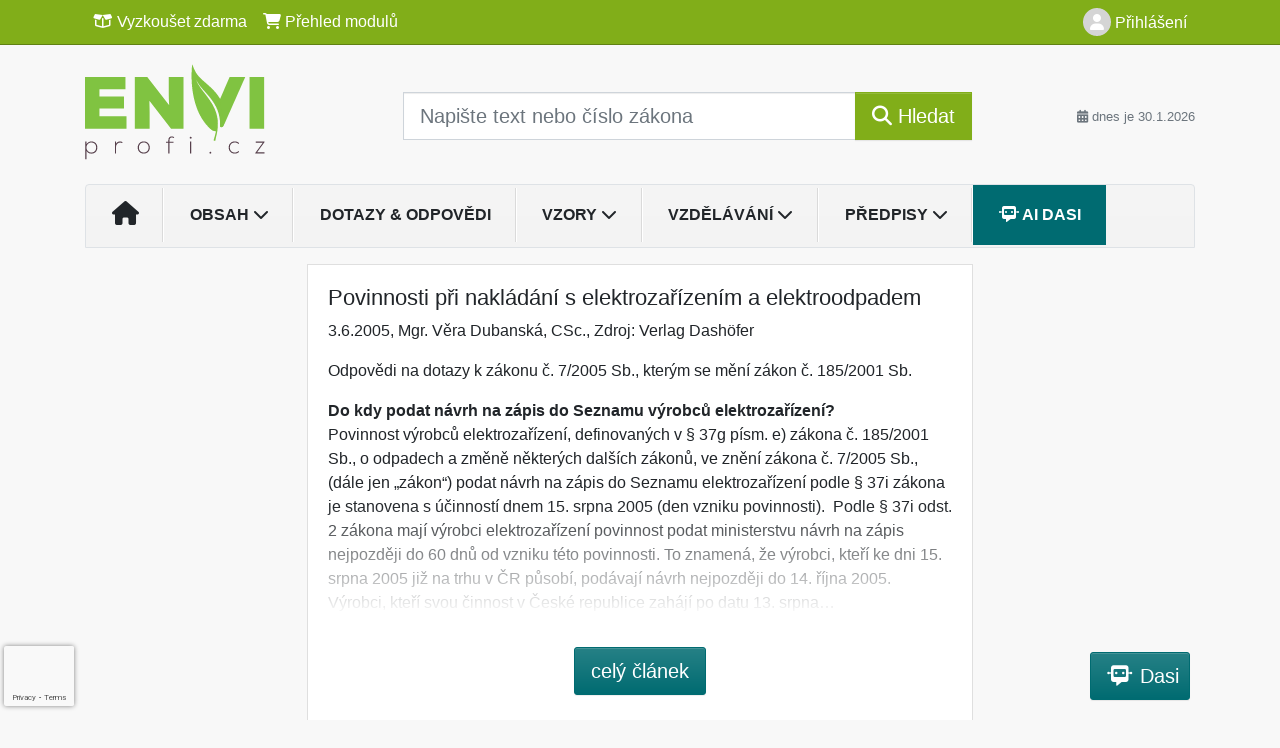

--- FILE ---
content_type: text/html; charset=ISO-8859-2
request_url: https://www.enviprofi.cz/33/povinnosti-pri-nakladani-s-elektrozarizenim-a-elektroodpadem-uniqueidgOkE4NvrWuOKaQDKuox_Z4KcOOT1OTaN-ggiX-iY6fI/
body_size: 26797
content:
<!doctype html>
<html lang="cs-CZ">
  <head>
  		<!-- Google Tag Manager -->
<script>
window.dataLayer = window.dataLayer || [];
function gtag(){window.dataLayer.push(arguments);}
gtag('consent', 'default', {
	'analytics_storage': 'denied',
	'ad_storage': 'denied',
	'ad_user_data': 'denied',
	'ad_personalization': 'denied'
})
window.dataLayer.push({"config":{"ga4_general_id":"G-5S0SZWD26X"},"portal":{"portal_id":266,"portal_name":"Envi profi"},"session":{"wa":"WWW26E5 EK"},"document":{"uri":"dashcifcz:\/\/15\/18\/0\/124080","access_type":"paid document","source_product":"rss_18"},"user":{"visitor":"Anonymous","reg":{"mmoffercount":""},"module":"ONLIBENVINONREG"},"product":[]});
(function(w,d,s,l,i){w[l]=w[l]||[];w[l].push({'gtm.start':
new Date().getTime(),event:'gtm.js'});var f=d.getElementsByTagName(s)[0],
j=d.createElement(s),dl=l!='dataLayer'?'&l='+l:'';j.async=true;j.src=
'https://www.googletagmanager.com/gtm.js?id='+i+dl;f.parentNode.insertBefore(j,f);
})(window,document,'script','dataLayer','GTM-M2VV3RB');
  window.isGtm = true; // CIF var
</script>
<!-- End Google Tag Manager -->
    <title>Povinnosti při nakládání s elektrozařízením a elektroodpadem | Rádce pro podnikovou ekologii, odpady, ochranu ovzduší, EMS, nakládání s chemickými látkami a integrovanou prevenci.</title>
    <meta charset="ISO-8859-2">
    <meta name="viewport" content="width=device-width, initial-scale=1, shrink-to-fit=no">
<link rel="canonical" href="https://www.enviprofi.cz/33/povinnosti-pri-nakladani-s-elektrozarizenim-a-elektroodpadem-uniqueidgOkE4NvrWuOKaQDKuox_Z4KcOOT1OTaN-ggiX-iY6fI/" />
<meta name="robots" content="index,follow" />

<meta name="author" content="Verlag Dashöfer">
<meta name="copyright" content="Verlag Dashöfer">
<meta name="publisher" content="Verlag Dashöfer">
<meta name="description" content="Odpovědi na dotazy k zákonu č. 7/2005 Sb., kterým se mění zákon č. 185/2001 Sb.">
<meta name="theme-color" content="#C6403D">
<meta property="og:url" content="https://www.enviprofi.cz/33/povinnosti-pri-nakladani-s-elektrozarizenim-a-elektroodpadem-uniqueidgOkE4NvrWuOKaQDKuox_Z4KcOOT1OTaN-ggiX-iY6fI/" />
<meta property="og:type" content="article" />
<meta property="og:title" content="Povinnosti při nakládání s elektrozařízením a elektroodpadem | Envi profi" />
<meta property="og:description" content="Odpovědi na dotazy k zákonu č. 7/2005 Sb., kterým se mění zákon č. 185/2001 Sb." />
<meta property="og:image" content="https://image.dashofer.cz/og_images/envi_profi.png" />
<meta property="og:image:width" content="1200" />
<meta property="og:image:height" content="630" />
<link rel="icon" href="/favicon.ico" type="image/x-icon" />
<link href="https://www.dashofer.cz/rss/?rss_channel=2" rel="alternate" type="application/rss+xml" title="RSS">
    <!-- Bootstrap CSS -->
<link rel="stylesheet" href="//image.dashofer.cz/styles/css/jqueryui/jquery-ui-1.12.1custom.min.css?browsercache=vnc5cesees6.2.5">
<link rel="stylesheet" href="//image.dashofer.cz/styles/css/jqueryui/jquery-ui-1.12.1custom.structure.min.css?browsercache=vnc5cesees6.2.5">
<link rel="stylesheet" href="//image.dashofer.cz/styles/css/jqueryui/jquery-ui-1.12.1custom.theme.min.css?browsercache=vnc5cesees6.2.5">

     
       
    <link rel="stylesheet" href="//image.dashofer.cz/styles/css/266_bootstrap4_onlib3_style.css?browsercache=vnc5cesees6.2.5">
 
		<link rel="stylesheet" href="//image.dashofer.cz/js/css/font-awesome-6/css/all.min.css?browsercache=vnc5cesees6.2.5"><script src='//image.dashofer.cz/js/jquery.js'></script>
<script src='//image.dashofer.cz/js/jquery-ui.js'></script>
<script src='//image.dashofer.cz/js/bootstrap.4.min.js?browsercache=vnc5ap26.2.5'></script>
<script src='//image.dashofer.cz/js/modernizr.4.min.js?browsercache=vnc5ap26.2.5'></script>
<script src="//image.dashofer.cz/js/min.js.phtml?js=offcanvas.bootstrap.js&amp;browsercache=vnc5ap26.2.5"></script>
<script>
			jQuery.fn.bootstrapModal = jQuery.fn.modal.noConflict();
		</script>
<script src="//image.dashofer.cz/js/min.js.phtml?js=jquery.autocomplete.1.2.js%2Cjquery.multiselect.js%2Cjquery.cookie.js%2Cjquery.cluetip.1.2.5.min.js%2Cjquery.simplemodal.js%2Cjquery.trunk8.js%2Cjquery.sticky-kit.min.js%2Cjquery.scrollto.min.js%2Cjquery.mask.js%2Cjquery.hoverIntent.js%2Ctexthighlighter.js%2Cgettext.js&amp;browsercache=vnc5ap26.2.5"></script>
<script src="//image.dashofer.cz/js/jquery.cluetip.1.2.5.min.js"></script>
<script src="//image.dashofer.cz/js/min.js.phtml?js=cif.basicfuncs.js%2Csearch.js%2Ccif.portalfx.js%2Ccif.prospectvalid.bootstrap.js%2Coffcanvas.js%2Cbootstrap-gallery.js%2Cif-b4-breakpoint.min.js&amp;browsercache=vnc5ap26.2.5"></script>
<script src="//image.dashofer.cz/js/min.js.phtml?js=cif.onload.js%2Ccif.forms.js&amp;browsercache=vnc5ap26.2.5" defer></script>
<script src="//image.dashofer.cz/js/min.js.phtml?js=cif.document.js&amp;browsercache=vnc5ap26.2.5"></script><script src="//image.dashofer.cz/js/ekko_lightbox.js?browsercache=vnc5ap26.2.5"></script><script>
var search_account_prospect_step2 = "/34/2/moje-udaje/";
var step_prospect = 0;
addCifString('lang', 'cz');addCifString('lang_iso_code', 'cs');addCifString('presentation_framework', 'bootstrap');addCifString('wa', 'WWW26E5 EK');addCifString('jquery_document_ready_external', '1');addCifString('hidecellimg', '<i class="fas fa-chevron-up"></i>');addCifString('portalsettingscookieexpire', '1');addCifString('showcellimg', '<i class="fas fa-chevron-down"></i>');addCifString('dutipcellrotationspeed', '16000');addCifString('js_prefix', '/');addCifString('portalimagespath', '//image.dashofer.cz/gen3_enviprofi/');addCifString('systemlang', 'cz');addCifString('querylinkchar', '?');addCifString('viewlawpartlink', '/36/1/pravni-predpisy/');addCifString('lawlinkincluetip', '0');addCifString('msg_time_versions_disabled', 'Prohlížení časových verzí není dostupné');addCifString('onb_common_img_prefix', '//image.dashofer.cz/onb/common_pictograms/gen3_enviprofi/');addCifString('loaderbig', '<div class="loader-big"><i class="fa-solid fa-spinner fa-spin fa-2x"></i></div>');addCifString('loadersmall', '<div class="loader-small"><i class="fa-solid fa-spinner fa-spin"></i></div>');addCifString('searchinputinfotext', 'Napište text nebo číslo zákona');addCifString('usernameinfotext', 'uživatelské jméno');addCifString('psswinfotext', 'osobní heslo');addCifString('serpbarelement', '');addCifString('serpbarelementoffset', '');addCifString('show_dom_element_zoom', '0');addCifString('zoom_button_position', '');addCifString('msg_modal_handler', 'zvětšit');addCifString('msg_close', 'Zavřít');addCifString('feedbackname', '');addCifString('feedbackmail', '');addCifString('msg_feedback_your_name', 'Vaše jméno');addCifString('msg_feedback_your_email', 'Váš e-mail');addCifString('msg_feedback_your_phone', 'Váš telefon');addCifString('clue_close_button_img', 'close_button.jpg');addCifString('lawlinkprefix', '/?');addCifString('closecluetip', 'zavřít');addCifString('msg_preview', 'Náhled');addCifString('msg_close', 'Zavřít');addCifString('msg_conjunction_of', 'z');addCifString('requireunlogin', '');addCifString('last_known_login', '');addCifString('enable_known_user_login_dialog_autoopen', '1');addCifString('badlogin', '0');addCifString('allowfeedbackbubble', '1');addCifString('issupportedbrowser', '');addCifString('isie8', '');addCifString('fdpopupdelay', '40000');addCifString('dataquestion_user_name', 'Jméno');addCifString('dataquestion_user_lastname', 'Příjmení');addCifString('msg_first_and_lastname', 'Jméno a příjmení');addCifString('showlogin', '');addCifString('step_prospect', '1');addCifString('search_account_prospect_step2', '');addCifString('filtered_select_input_placeholder', '');addCifString('query', '');addCifString('autocompleteOn', '1');addCifString('whisperer_mode', '2');addCifString('force_jquery_autocomplete_version', '1.2');addCifString('icon_search', '<i class="fa-solid fa-search "></i>');addCifString('icon_file_text_o', '<i class="fa-solid fa-copy "></i>');addCifString('user-tie', '<i class="fa-solid fa-user-tie "></i>');addCifString('disablefeedbacksound', '');addCifString('enable_fulsoft_leg_doc_mode', '');addCifString('shorten_title_element', '#documentHeading h1');addCifString('showreport', '');addCifString('search_monitor_help_page', '/34/9/1/');addCifString('msg_delete', 'Smazat');addCifString('msg_really_delete', 'Opravdu smazat?');addCifString('msg_choose', 'vyberte');addCifString('srch_in_doc_not_found', 'výraz nenalezen');addCifString('msg_understand', 'OK');addCifString('reg_ok_button', 'OK');addCifString('enable_contact_prospect', '1');addCifString('passwords_are_not_same', 'Zadaná hesla si neodpovídají.');addCifString('enable_opening_menu_tracking', '1');addCifString('msg_video_connection_error', 'Omlouváme se, přehrávač se nepodařilo načíst. Pokud obtíže přetrvávají, kontaktujte nás prosím na info@dashofer.cz.');addCifString('disable_jasny_bootstrap', '1');addCifString('display_query_in_serpbar', 'mobile');addCifString('icon_check', '<i class="fa-solid fa-check "></i>');addCifString('msg_thank_you_for_your_comment', 'Děkujeme za Váš komentář.');addCifString('admin_favouritedoc_cell_title', 'Oblíbené dokumenty');addCifString('msg_document_removed_to_fav', 'Dokument č. %link% byl odebrán z oblíbených.');addCifString('msg_document_added_to_fav', 'Dokument č. %link% byl přidán do oblíbených.');addCifString('filter_items_in_url_param', '1');addCifString('msg_not_remind_button', 'Nepřipomínat');addCifString('msg_remind_button', 'Připomenout');
</script>

<script type="text/javascript" src="//image.dashofer.cz/js/dasi_tool.js?browsercache=vnc5ap26.2.5"></script>
<script type="text/javascript" src="//image.dashofer.cz/js/min.js.phtml?js=bootstrap-datepicker.js&amp;browsercache=vnc5ap26.2.5"></script>
<script>


</script>
 
  </head>
  <body>
		<!-- Google Tag Manager (noscript) -->
<noscript><iframe src="https://www.googletagmanager.com/ns.html?id=GTM-M2VV3RB"
height="0" width="0" style="display:none;visibility:hidden"></iframe></noscript>
<!-- End Google Tag Manager (noscript) -->
    <div class="container-fluid p-0 mb-0">
            	<nav id="topBarSM" class="navbar navbar-expand-xs fixed-top no-gutters p-0 d-lg-none d-xl-none px-0 py-1 d-print-none" role="navigation">
    		<div class="container">
    			<a class="navbar-brand" href="/">
				    <img id="topLogoXs" src="//image.dashofer.cz/gen3_enviprofi/logo-xs-266.svg?browsercache=vnc5nesnezi6.2.5" alt="Rádce pro podnikovou ekologii, odpady, ochranu ovzduší, EMS, nakládání s chemickými látkami a integrovanou prevenci.">
				 </a>
		         <ul class="nav navbar-nav">
				 <li class="nav-item">
		            	<a id="offcanvas-content-tree" class="navbar-toggle nav-link text-dark">
		            		<i class="fa-light fa-folder-tree icon"></i>		            		<div class="text-lowercase">Obsah</div>
		            	</a>
		            </li>
				 <li class="nav-item">
		            	<a id="menu-search" class="navbar-toggle nav-link text-dark">
							<i class="fa-light fa-search icon"></i>		            		<div class="text-lowercase">HLEDAT</div>
		            	</a>
		            </li>
		            <li class="nav-item">
		            	<a id="menu-login" class="nav-link text-dark">
												            		<i class="fa-light fa-user icon"></i>		            		<div class="text-lowercase">PŘIHLÁSIT</div>
		            	</a>
		            </li>
		            <li class="nav-item">
		            	  <a id="hamburger" class="navbar-toggle nav-link text-dark">
		            		<div id="nav-icon1">
							  <span></span>
							  <span></span>
							  <span></span>
							</div>
		            		<div class="text-lowercase">menu</div>
		            	</a>
		            </li>
		         </ul>
    		</div>
    	</nav>
    		<!-- <div id="topBarSMcontext" class="fixed-top py-3 d-lg-none d-xl-none">
  			<div class="container">
          <div class="alert alert-rounded alert-warning m-0" role="alert">
            Tato akce je dostupná pouze pro přihlášené uživatele.          </div>
  			</div>
  		</div>
			-->
	<nav id="topBar" class="navbar navbar-expand-lg fixed-top no-gutters p-0 d-none d-lg-block d-lg-block d-xl-block d-print-none" role="navigation">
  <div class="container">
    <div class="collapse navbar-collapse" id="exCollapsingNavbar">
      <ul class="nav navbar-nav">
        <li class="nav-item">
        <a href="/vyzkouset/" class="nav-link text-white"><i class="fa-regular fa-box-open "></i> Vyzkoušet zdarma</a></li><li class="nav-item"><a href="/predplatne/" class="nav-link text-white"><i class="fa-solid fa-shopping-cart "></i> Přehled modulů</a>
        </li>
      </ul>
      <ul class="nav navbar-nav flex-row justify-content-between ml-auto"><li class="dropdown order-1"><a href="#" id="topBarLogin" data-toggle="dropdown" class="nav-link text-white" title="Přihlášení / registrace zdarma"><i class="fa-solid fa-user "></i>&nbsp;Přihlášení</a><ul class="dropdown-menu dropdown-menu-right drop-menu-login mt-2 animated fadeIn"><li class="pt-3 px-3"><ul class="nav nav-tabs nav-tabs-rounded mb-3" id="LoginTabs" role="tablist"><li class="nav-item"><a class="nav-link active text-dark" id="login-tab" data-toggle="tab" href="#login" role="tab" aria-controls="login" aria-selected="true">Přihlášení</a></li><li class="nav-item"><a class="nav-link text-muted" id="reg-tab" data-toggle="popover" data-placement="right" href="#">Registrovat zdarma</a><script>
                jQuery(function () {
                  jQuery('#reg-tab').popover({
                    html: true,
                    content: jQuery('#registration').html(),
                    trigger: 'focus'
                  });
                });
                </script></li></ul><div class="tab-content" id="LoginTabsContent"><!-- login tab begin --><div class="tab-pane show active" id="login" role="tabpanel" aria-labelledby="login"><div class="alert alert-danger alert-rounded animated shake d-none" role="alert"><i class="fa-solid fa-lock "></i>Pro plné využití funkcí portálu se prosím přihlaste.</div><form class="cif-form" method="post"><div style="display:none;">Input:<noscript><input type="hidden" name="javascript" value="off" /></noscript><input name="i_am_vd_guard" type="text" value=""/><input name="fname" rel="fname1" type="hidden" value="nothing" /><input name="lname" type="hidden" value="value" /><script type="text/javascript">
 var fnameInput = document.querySelectorAll('[rel="fname1"]');
 if(fnameInput.length > 0){for(var i = 0; i < fnameInput.length; i++){fnameInput[i].value='thing';}}
</script></div><input name="formguid" type="hidden" value="98c471a3414ad9c7fffe176e4c4aa26e" />
<div class="form-group">
<div class="form-control-icon"><input type="text" name="username"  class="form-control pl-4" required placeholder="uživatelské jméno"><span class="input-group-addon"><i class="fa-solid fa-user "></i></span></div><div class="invalid-feedback" style="display: none;" data-for="username"> </div></div><div class="form-group">
<div class="form-control-icon"><input type="password" name="userpass"  class="form-control pl-4" required placeholder="osobní heslo" data-no-trim="true"><span class="reveal-password-trigger" title="Zobrazit vložené heslo"><i class="fa-solid fa-eye "></i></span><span class="input-group-addon"><i class="fa-solid fa-lock "></i></span></div><div class="invalid-feedback" style="display: none;" data-for="userpass"> </div></div><input type="hidden" name="rememberunask"  value="1"><div class="form-group">
<div class="custom-control  custom-checkbox"><input type="checkbox" name="rememberun" id="rememberun"  class="custom-control-input"><label class="custom-control-label" for="rememberun">Zapamatovat</label></div></div><a class="text-dark" href="/34/28/nastaveni-osobniho-hesla/?backurl=https%3A%2F%2Fwww.enviprofi.cz%2F33%2Fpovinnosti-pri-nakladani-s-elektrozarizenim-a-elektroodpadem-uniqueidgOkE4NvrWuOKaQDKuox_Z4KcOOT1OTaN-ggiX-iY6fI%2F">
          <p>
            <small>Zapomněl(a) jste své osobní heslo?</small>
            <br>
            <small>Neznáte své přístupové údaje?</small>
          </p>
        </a><div class="form-group">
<button type="submit"  class="btn btn-rounded btn-secondary btn-block">Přihlásit</button></div></form>
</div><!-- login tab end --><!-- registration tab begin --><div class="tab-pane" id="registration" role="tabpanel" aria-labelledby="registration"><p>Získejte přístup k tomuto placenému dokumentu zdarma.</p>
<p>Informace najdete pod ukázkou textu.</p><script>
                            jQuery(document).ready(function(){
                              ProspectOnSubmit();
                            });
                          </script></div><!-- registration tab end --></div><div class="text-right"><span id="topBarLoginCloseHandle"><i class="fa-solid fa-chevron-up "></i></span></div></li></ul></li></ul><!-- not logged -->
   </div>
 </div>
</nav>
    			<header class="row no-gutters">
				<div class="col d-none d-lg-block d-lg-block d-xl-block d-print-block">
					<div class="container">
						<div class="row align-items-center">
							<div class="col-3 py-3 top-logo-container">
							<h2><a href="/">                   
                    <img id="topLogo" src="//image.dashofer.cz/gen3_enviprofi/logo-266.svg?browsercache=vnc5nesnezi6.2.5" alt="Rádce pro podnikovou ekologii, odpady, ochranu ovzduší, EMS, nakládání s chemickými látkami a integrovanou prevenci."/>
                    </a></h2>							</div>
							<div class="col-7 col-md-7 py-3 px-xl-5 d-print-none">
								<form  action="/" name="srchform" onsubmit="if(srchform.query.value==''||srchform.query.value==' '||srchform.query.value=='Napište text nebo číslo zákona'){portalAlert('Zadejte prosím text, který chcete vyhledat.', 'OK');return false;}else{return true;}" accept-charset="utf-8"><input type="hidden" name="sekce" value="32"><div class="form-row"><div class="col"><label class="sr-only" for="search-input-main"></label><div class="input-group input-group-searchbox text-center  input-group-lg"><input  id="search-input-main" type="text" class="form-control search_input" name="query" value="" title="" placeholder="Napište text nebo číslo zákona" required><span class="input-group-append"><button class="btn btn-primary btn-search" type="submit" title="Hledat"><i class="fa-solid fa-search "></i>&nbsp;Hledat</button></span></div></div></div></form>							</div>
							<div class="col d-none d-lg-block d-lg-block d-xl-block py-3 text-right d-print-none">
								<small class="text-muted text-nowrap"><i class="fa-solid fa-calendar-alt "></i> dnes je  30.1.2026</small>
							</div>
						</div>
					</div>
				</div>
        <hr class="d-none d-print-block" style="width: 100%; color: black; height: 1px; background-color:black;" />
			</header>
      
			<div class="modal fade" id="workflowdialog" tabindex="-1" role="dialog" aria-labelledby="workflowdialog" aria-hidden="true">
  <div class="modal-dialog modal-lg" role="document">
    <div class="modal-content">
      <div class="modal-header">
        <h5 class="modal-title" id="workflow-dialog">Etapy prací</h5>
        <button type="button" class="close" data-dismiss="modal" aria-label="Close">
          <span aria-hidden="true">&times;</span>
        </button>
      </div>
      <div class="modal-body">
        <div id="workflowcont" class="workflow-navigation">
                  </div>
      </div>
    </div>
  </div>
</div>			<div class="row no-gutters d-none d-lg-block d-lg-block d-xl-block d-print-none" id="menuBar">
    		<div class="col">
    		<div class="container">
					<div class="row">
						<div class="col">
							<nav id="opening" class="navbar navbar-expand-lg px-0 bg-light bg-gradient-light border border-top rounded-top">
							  <div class="collapse navbar-collapse">
									<ul class="navbar-nav mr-auto">
									<li class="nav-item"><a title="Na úvodní stránku" class="nav-link" href="/"><i class="fa-solid fa-home "></i></a></li>
<li class="nav-item dropdown">
<a title="Zobrazit obsah portálu" data-toggle="dropdown" class="nav-link" href="#" id="menuBarTopic">Obsah <i class="fa-solid fa-chevron-down "></i></a><ul class="dropdown-menu dropdown-menu-opening mt-0 animated fadeIn" role="menu"  id="menuBarTopicDropdown">
<li><div class="container-fluid"><div class="row"><div class="col-3 mb-3 topic_vd"><h6 class="m-0 p-2 filter-box-title"><a href="/32/vyhledavani/?filters=topic_vd:odpady">Odpady</a></h6><ul class="px-2"><li><a title="Odpady" href="/32/vyhledavani/?filters=topic_vd:odpady-odpady">Odpady</a></li><li><a title="Zákon o odpadech" href="/32/vyhledavani/?filters=topic_vd:odpady-zakon_o_odpadech">Zákon o odpadech</a></li><li><a title="Zákon o obalech" href="/32/vyhledavani/?filters=topic_vd:odpady-zakon_o_obalech">Zákon o obalech</a></li><li><a title="Ostatní legislativa, normy" href="/32/vyhledavani/?filters=topic_vd:odpady-ostatni_legislativa_normy">Ostatní legislativa, normy</a></li><li><a title="Značení nebezpečných odpadů (ILNO)" href="/32/vyhledavani/?filters=topic_vd:odpady-znaceni_nebezpecnych_odpadu_ilno">Značení nebezpečných ...</a></li><li><a title="Evidence odpadů" href="/32/vyhledavani/?filters=topic_vd:odpady-evidence_odpadu">Evidence odpadů</a></li><li><a title="Obaly" href="/32/vyhledavani/?filters=topic_vd:odpady-obaly">Obaly</a></li><li><a title="Komunální odpad" href="/32/vyhledavani/?filters=topic_vd:odpady-komunalni_odpad">Komunální odpad</a></li><li><a title="Elektroodpad" href="/32/vyhledavani/?filters=topic_vd:odpady-elektroodpad">Elektroodpad</a></li><li><a title="Bioodpad" href="/32/vyhledavani/?filters=topic_vd:odpady-bioodpad">Bioodpad</a></li><li><a title="ČIŽP" href="/32/vyhledavani/?filters=topic_vd:odpady-cizp">ČIŽP</a></li><li><a title="Obchodování s odpady" href="/32/vyhledavani/?filters=topic_vd:odpady-obchodovani_s_odpady">Obchodování s odpady</a></li></ul></div><div class="col-3 mb-3 topic_vd"><h6 class="m-0 p-2 filter-box-title"><a href="/32/vyhledavani/?filters=topic_vd:obehove_hospodarstvi">Oběhové hospodářství</a></h6><ul class="px-2"><li><a title="Oběhové hospodářství" href="/32/vyhledavani/?filters=topic_vd:obehove_hospodarstvi-obehove_hospodarstvi">Oběhové hospodářství</a></li><li><a title="Druhotné suroviny" href="/32/vyhledavani/?filters=topic_vd:obehove_hospodarstvi-druhotne_suroviny">Druhotné suroviny</a></li><li><a title="Recyklace" href="/32/vyhledavani/?filters=topic_vd:obehove_hospodarstvi-recyklace">Recyklace</a></li><li><a title="Skládkování" href="/32/vyhledavani/?filters=topic_vd:obehove_hospodarstvi-skladkovani">Skládkování</a></li><li><a title="Zpětný odběr" href="/32/vyhledavani/?filters=topic_vd:obehove_hospodarstvi-zpetny_odber">Zpětný odběr</a></li></ul></div><div class="col-3 mb-3 topic_vd"><h6 class="m-0 p-2 filter-box-title"><a href="/32/vyhledavani/?filters=topic_vd:chemicke_latky">Chemické látky</a></h6><ul class="px-2"><li><a title="Chemické látky" href="/32/vyhledavani/?filters=topic_vd:chemicke_latky-chemicke_latky">Chemické látky</a></li><li><a title="Zákon o chemických látkách" href="/32/vyhledavani/?filters=topic_vd:chemicke_latky-zakon_o_chemickych_latkach">Zákon o chemických látkách</a></li><li><a title="Zákon o prevenci závažných havárií" href="/32/vyhledavani/?filters=topic_vd:chemicke_latky-zakon_o_prevenci_zavaznych_havarii">Zákon o prevenci ...</a></li><li><a title="Ostatní legislativa, REACH" href="/32/vyhledavani/?filters=topic_vd:chemicke_latky-ostatni_legislativa_reach">Ostatní legislativa, REACH</a></li><li><a title="Skladování chem. látek" href="/32/vyhledavani/?filters=topic_vd:chemicke_latky-skladovani_chemickych_latek">Skladování chem. látek</a></li><li><a title="Registrace chem. látek" href="/32/vyhledavani/?filters=topic_vd:chemicke_latky-registrace_chem_latek">Registrace chem. látek</a></li><li><a title="Bezpečnostní list" href="/32/vyhledavani/?filters=topic_vd:chemicke_latky-bezpecnostni_list">Bezpečnostní list</a></li><li><a title="Klasifikace, označování chem. látek" href="/32/vyhledavani/?filters=topic_vd:chemicke_latky-klasifikace">Klasifikace, označování ...</a></li><li><a title="havárie" href="/32/vyhledavani/?filters=topic_vd:chemicke_latky-havarie">havárie</a></li></ul></div><div class="col-3 mb-3 topic_vd"><h6 class="m-0 p-2 filter-box-title"><a href="/32/vyhledavani/?filters=topic_vd:voda">Vodohospodářství</a></h6><ul class="px-2"><li><a title="Vodohospodářství" href="/32/vyhledavani/?filters=topic_vd:voda-vodohospodarstvi">Vodohospodářství</a></li><li><a title="Vodní zákon" href="/32/vyhledavani/?filters=topic_vd:voda-vodni_zakon">Vodní zákon</a></li><li><a title="Vodní toky" href="/32/vyhledavani/?filters=topic_vd:voda-vodni_toky">Vodní toky</a></li><li><a title="Vodní zdroje" href="/32/vyhledavani/?filters=topic_vd:voda-vodni_zdroje">Vodní zdroje</a></li><li><a title="Vodní díla" href="/32/vyhledavani/?filters=topic_vd:voda-vodni_dila">Vodní díla</a></li><li><a title="Odpadní vody" href="/32/vyhledavani/?filters=topic_vd:voda-odpadni_vody">Odpadní vody</a></li><li><a title="Zákon o vodovodech a kanalizacích" href="/32/vyhledavani/?filters=topic_vd:voda-zakon_o_vodovodech_a_kanalizacich">Zákon o vodovodech a ...</a></li><li><a title="Podzemní vody" href="/32/vyhledavani/?filters=topic_vd:voda-podzemni_vody">Podzemní vody</a></li><li><a title="Povodně" href="/32/vyhledavani/?filters=topic_vd:voda-povodne">Povodně</a></li><li><a title="Pitná voda" href="/32/vyhledavani/?filters=topic_vd:voda-pitna_voda">Pitná voda</a></li></ul></div><div class="col-3 mb-3 topic_vd"><h6 class="m-0 p-2 filter-box-title"><a href="/32/vyhledavani/?filters=topic_vd:zemedelstvi">Zemědělství</a></h6><ul class="px-2"><li><a title="Zemědělství" href="/32/vyhledavani/?filters=topic_vd:zemedelstvi-zemedelstvi">Zemědělství</a></li><li><a title="Veterinární legislativa" href="/32/vyhledavani/?filters=topic_vd:zemedelstvi-veterinarni_legislativa">Veterinární legislativa</a></li><li><a title="Rostlinná výroba" href="/32/vyhledavani/?filters=topic_vd:zemedelstvi-rostlinna_vyroba">Rostlinná výroba</a></li><li><a title="Živočišná výroba" href="/32/vyhledavani/?filters=topic_vd:zemedelstvi-zivocisna_vyroba">Živočišná výroba</a></li><li><a title="Potravinářský průmysl" href="/32/vyhledavani/?filters=topic_vd:zemedelstvi-potravinarsky_prumysl">Potravinářský průmysl</a></li><li><a title="Zemědělský půdní fond" href="/32/vyhledavani/?filters=topic_vd:zemedelstvi-zemedelsky_pudni_fond">Zemědělský půdní fond</a></li></ul></div><div class="col-3 mb-3 topic_vd"><h6 class="m-0 p-2 filter-box-title"><a href="/32/vyhledavani/?filters=topic_vd:energetika">Energetika</a></h6><ul class="px-2"><li><a title="Energetika" href="/32/vyhledavani/?filters=topic_vd:energetika-energetika">Energetika</a></li><li><a title="hospodaření s energiemi" href="/32/vyhledavani/?filters=topic_vd:energetika-hospodareni_s_energiemi">hospodaření s energiemi</a></li><li><a title="Podnikání v energetice" href="/32/vyhledavani/?filters=topic_vd:energetika-podnikani_v_energetice">Podnikání v energetice</a></li><li><a title="Dozor a regulace" href="/32/vyhledavani/?filters=topic_vd:energetika-dozor_a_regulace">Dozor a regulace</a></li><li><a title="Pevná a kapalná paliva" href="/32/vyhledavani/?filters=topic_vd:energetika-pevna_a_kapalna_paliva">Pevná a kapalná paliva</a></li><li><a title="Plyny" href="/32/vyhledavani/?filters=topic_vd:energetika-plyny">Plyny</a></li><li><a title="Solární energie" href="/32/vyhledavani/?filters=topic_vd:energetika-solarni_energie">Solární energie</a></li><li><a title="Větrná energie" href="/32/vyhledavani/?filters=topic_vd:energetika-vetrna_energie">Větrná energie</a></li><li><a title="Vodní energie" href="/32/vyhledavani/?filters=topic_vd:energetika-vodni_energie">Vodní energie</a></li><li><a title="Bioplynové stanice" href="/32/vyhledavani/?filters=topic_vd:energetika-bioplynove_stanice">Bioplynové stanice</a></li></ul></div><div class="col-3 mb-3 topic_vd"><h6 class="m-0 p-2 filter-box-title"><a href="/32/vyhledavani/?filters=topic_vd:zivotni_prostredi">Životní prostředí</a></h6><ul class="px-2"><li><a title="Ochrana přírody a krajiny" href="/32/vyhledavani/?filters=topic_vd:zivotni_prostredi-ochrana_prirody_a_krajiny">Ochrana přírody a krajiny</a></li><li><a title="Zákon o ochraně ovzduší" href="/32/vyhledavani/?filters=topic_vd:zivotni_prostredi-zakon_o_ochrane_ovzdusi">Zákon o ochraně ovzduší</a></li><li><a title="Zákon o posuzování vlivu na životní prostředí" href="/32/vyhledavani/?filters=topic_vd:zivotni_prostredi-zakon_o_posuzovani_vlivu_na_zivotni_prostredi">Zákon o posuzování vlivu ...</a></li><li><a title="Zdroje znečištění ovzduší" href="/32/vyhledavani/?filters=topic_vd:zivotni_prostredi-zdroje_znecisteni_ovzdusi">Zdroje znečištění ovzduší</a></li><li><a title="Ochrana ovzduší" href="/32/vyhledavani/?filters=topic_vd:zivotni_prostredi-ochrana_ovzdusi">Ochrana ovzduší</a></li><li><a title="Kácení stromů" href="/32/vyhledavani/?filters=topic_vd:zivotni_prostredi-kaceni_stromu">Kácení stromů</a></li><li><a title="EIA" href="/32/vyhledavani/?filters=topic_vd:zivotni_prostredi-eia">EIA</a></li><li><a title="EMAS a EMS" href="/32/vyhledavani/?filters=topic_vd:zivotni_prostredi-emas_a_ems">EMAS a EMS</a></li><li><a title="Integrovaná prevence a omezování znečištění" href="/32/vyhledavani/?filters=topic_vd:zivotni_prostredi-integrovana_prevence_a_omezovani_znecisteni">Integrovaná prevence a ...</a></li><li><a title="Chráněná území" href="/32/vyhledavani/?filters=topic_vd:zivotni_prostredi-chranena_uzemi">Chráněná území</a></li><li><a title="Geologie" href="/32/vyhledavani/?filters=topic_vd:zivotni_prostredi-geologie">Geologie</a></li></ul></div><div class="col-3 mb-3 topic_vd"><h6 class="m-0 p-2 filter-box-title"><a href="/32/vyhledavani/?filters=topic_vd:esg_reporting">ESG reporting</a></h6><ul class="px-2"><li><a title="ESG reporting" href="/32/vyhledavani/?filters=topic_vd:esg_reporting-esg_reporting">ESG reporting</a></li></ul></div><div class="col-3 mb-3 topic_vd"><h6 class="m-0 p-2 filter-box-title"><a href="/32/vyhledavani/?filters=topic_vd:envi_hlas_podcast">ENVI hlas podcast</a></h6><ul class="px-2"><li><a title="ENVI hlas podcast" href="/32/vyhledavani/?filters=topic_vd:envi_hlas_podcast-envi_hlas_podcast">ENVI hlas podcast</a></li></ul></div></div></div></li>
</ul>
</li>
<li class="nav-item"><a class="nav-link" href="/32/2/dotazy-a-odpovedi/?all=1&ns=1394#offset=0;filters=type%3Areseny_dotaz">Dotazy & Odpovědi</a></li>
<li class="nav-item dropdown">
<a title="Vzory" data-toggle="dropdown" class="nav-link" href="#" id="menuBarMusters">Vzory <i class="fa-solid fa-chevron-down "></i></a><ul class="dropdown-menu dropdown-menu-opening mt-0 animated fadeIn" role="menu"  id="menuBarMustersDropdown">
<li><div class="container-fluid"><div class="row">
              <div class="col-12 mb-3 topic_vd">
                <h6 class="filter-box-title"><a href="/32/3/pravni-predpisy/?all=1&ns=1394#offset=0;filters=type%3Avzor">Všechny vzory</a></h6>
                <ul class="px-4">
                  <li><a href="/32/3/pravni-predpisy/?all=1&ns=1394#offset=0;filters=type%3Avzor%2Ctopic_vd%3Aodpady" class="track-click-event">odpady</a></li>

                  <li><a href="/32/3/pravni-predpisy/?all=1&ns=1394#offset=0;filters=type%3Avzor%2Ctopic_vd%3Achemicke_latky" class="track-click-event">chemické látky</a></li>

                  <li><a href="/32/3/pravni-predpisy/?all=1&ns=1394#offset=0;filters=type%3Avzor%2Ctopic_vd%3Avoda" class="track-click-event">vodohospodářství</a></li>

                  <li><a href="/32/3/pravni-predpisy/?all=1&ns=1394#offset=0;filters=type%3Avzor%2Ctopic_vd%3Azemedelstvi">zemědělství</a></li>

                  <li><a href="/32/3/pravni-predpisy/?all=1&ns=1394#offset=0;filters=type%3Avzor%2Ctopic_vd%3Azivotni_prostredi-zakon_o_ochrane_ovzdusi%2Ctopic_vd%3Azivotni_prostredi-ochrana_ovzdusi">ovzduší</a></li>
                </ul>
              </div>
      </div></div></li>
</ul>
</li>
<li class="nav-item dropdown">
<a title="Vzdělávání" data-toggle="dropdown" class="nav-link" href="#" id="menuBarMusters">Vzdělávání <i class="fa-solid fa-chevron-down "></i></a><ul class="dropdown-menu dropdown-menu-opening mt-0 animated fadeIn" role="menu"  id="menuBarMustersDropdown">
<li><div class="container-fluid"><div class="row">
              <div class="col-12 mb-3 topic_vd">
                <h6 class="filter-box-title"><a href="/32/vyhledavani/?filters=type:vzdelavani#offset=0/">Vzdělávání</a></h6>
                <ul class="px-4">
                  <li><a href="/32/4/vzdelavani/?all=1&filters=type%3Avzdelavani-on_line_seminar#offset=0" class="track-click-event">Webináře </a></li>
				  <li><a href="/32/4/vzdelavani/?all=1&filters=type%3Avzdelavani-zaznam#offset=0" class="track-click-event">Záznamy webinářů </a></li>
                  <li><a href="/32/4/vzdelavani/?all=1&filters=type%3Avzdelavani-videosouhrny_aktualnich_temat" class="track-click-event">Krátká videa</a></li>		          
				  <li><a href="/32/4/vzdelavani/?all=1&filters=type%3Avzdelavani-podcast#offset=0">ENVIHLAS podcast</a></li>		      						
				</ul>
              </div>
      </div></div></li>
</ul>
</li>
<li class="nav-item dropdown">
<a title="Předpisy" data-toggle="dropdown" class="nav-link" href="#" id="menuBarRegulations">Předpisy <i class="fa-solid fa-chevron-down "></i></a><ul class="dropdown-menu dropdown-menu-opening mt-0 animated fadeIn" role="menu"  id="menuBarRegulationsDropdown">
<li><div class="container-fluid"><div class="row">
        <ul class="dropdown-menu dropdown-menu-opening mt-0 animated fadeIn show" role="menu" id="menuBarRegulationsDropdown">
          <li>
          <div class="container-fluid">
            <div class="row">
            <div class="col-12 mt-2">
              <a href="/32/3/pravni-predpisy/?all=1&ns=1394#offset=0;filters=type%3Apravni_predpis" class="btn btn-outline-light btn-rounded" title="zobrazí všechny právní předpisy">všechny právní předpisy</a>
              <!-- content from here is down there -->
            <div class="divider"></div>
            </div>
            </div>
          </div>
          </li>
          <li>
            <div class="container-fluid">
              <div class="row">
                <div class="col-12 mb-3 topic_vd">
                  <h6 class="filter-box-title"><a href="/32/3/pravni-predpisy/?all=1&ns=1394#offset=0;filters=type%3Apravni_predpis-zakon%2Ctype%3Apravni_predpis-mezinarodni_smlouva%2Ctype%3Apravni_predpis-vyhlaska%2Ctype%3Apravni_predpis-narizeni_vlady%2Ctype%3Apravni_predpis-d_pokyn%2Ctype%3Apravni_predpis-judikat%2Ctype%3Apravni_predpis-ostatni_pravni_predpisy">Česká legislativa</a></h6>
                  <ul class="px-4">
                    <li><a href="/32/vyhledavani/?ns=1394#filters=topic_vd%3Aodpady%2Ctype%3Apravni_predpis-zakon%2Ctype%3Apravni_predpis-mezinarodni_smlouva%2Ctype%3Apravni_predpis-vyhlaska%2Ctype%3Apravni_predpis-narizeni_vlady%2Ctype%3Apravni_predpis-d_pokyn%2Ctype%3Apravni_predpis-judikat%2Ctype%3Apravni_predpis-ostatni_pravni_predpisy;offset=0" class="track-click-event">odpady</a></li>

                    <li><a href="/32/vyhledavani/?ns=1394#filters=type%3Apravni_predpis-zakon%2Ctype%3Apravni_predpis-mezinarodni_smlouva%2Ctype%3Apravni_predpis-vyhlaska%2Ctype%3Apravni_predpis-narizeni_vlady%2Ctype%3Apravni_predpis-d_pokyn%2Ctype%3Apravni_predpis-judikat%2Ctype%3Apravni_predpis-ostatni_pravni_predpisy%2Ctopic_vd%3Achemicke_latky;offset=0" class="track-click-event">chemické látky</a></li>

                    <li><a href="/32/vyhledavani/?ns=1394#offset=0;filters=topic_vd%3Avoda%2Ctype%3Apravni_predpis-zakon%2Ctype%3Apravni_predpis-mezinarodni_smlouva%2Ctype%3Apravni_predpis-vyhlaska%2Ctype%3Apravni_predpis-narizeni_vlady%2Ctype%3Apravni_predpis-d_pokyn%2Ctype%3Apravni_predpis-judikat%2Ctype%3Apravni_predpis-ostatni_pravni_predpisy" class="track-click-event">vodohospodářství</a></li>

                    <li><a href="/32/vyhledavani/?ns=1394#offset=0;filters=type%3Apravni_predpis-zakon%2Ctype%3Apravni_predpis-mezinarodni_smlouva%2Ctype%3Apravni_predpis-vyhlaska%2Ctype%3Apravni_predpis-narizeni_vlady%2Ctype%3Apravni_predpis-d_pokyn%2Ctype%3Apravni_predpis-judikat%2Ctype%3Apravni_predpis-ostatni_pravni_predpisy%2Ctopic_vd%3Azivotni_prostredi" class="track-click-event">životní prostředí</a></li>
                  </ul>
                </div>


                <div class="col-4 mb-3 topic_vd">
                  <h6 class="filter-box-title"><a href="/32/3/pravni-predpisy/?all=1&ns=1394#offset=0;filters=type%3Apravni_predpis-evropsky_predpis">Evropská legislativa</a></h6>
                  <ul class="px-4">
	                 <li><a href="/32/vyhledavani/?ns=1394#filters=topic_vd%3Aodpady%2Ctype%3Apravni_predpis-evropsky_predpis;offset=0" class="track-click-event">odpady</a></li>
	                  <li><a href="/32/vyhledavani/?ns=1394#filters=type%3Apravni_predpis-evropsky_predpis%2Ctopic_vd%3Achemicke_latky;offset=0" class="track-click-event">chemické látky</a></li>
	                  <li><a href="/32/vyhledavani/?ns=1394#offset=0;filters=topic_vd%3Avoda%2Ctype%3Apravni_predpis-evropsky_predpis" class="track-click-event">vodohospodářství</a></li>
	                  <li><a href="/32/vyhledavani/?ns=1394#offset=0;filters=type%3Apravni_predpis-evropsky_predpis%2Ctopic_vd%3Azivotni_prostredi" class="track-click-event">životní prostředí</a></li>
                  </ul>
                </div>

                <div class="col-4 mb-3 topic_vd">
                  <h6 class="filter-box-title"><a href="/32/3/pravni-predpisy/?all=1&ns=1394#offset=0;filters=type%3Atechnicke_normy">Technické Normy</a></h6>
                </div>
              </div>
            </div>
          </li>
        </ul>
        </div></div></li>
</ul>
</li>
<li class="nav-item"><a class="nav-link dasi-nav-link" href="/50/?newchat=1"><i class="fa-solid fa-message-bot "></i> AI Dasi</a></li>
							    </ul>
							  </div>
							</nav>
						</div>
					</div>
					    		</div>
    	</div>
			<script>
          jQuery(document).ready(function(){
						jQuery('#menuBar a.opening-filter-disabled').popover({
							html: true,
							content: function(){
								if (typeof openingFilterDisabledMessage!='undefined' && openingFilterDisabledMessage!=''){
									re = openingFilterDisabledMessage;
								}else{
									var href = jQuery(this).attr('href');
									var re = jQuery.ajax({url: href, dataType: 'html', async: false}).responseText;
									openingFilterDisabledMessage=re;
								}
								return re;
							},
							trigger: 'focus'
						}).click(function(e){e.preventDefault();});
          });
			</script>
		</div>
		<!-- body begin -->
        <div class="container">
						<div class="row">
      				                <main id="main" class="col-xs-12 col-sm-12 col-md-12 col-lg col-xl py-3 main">
        				<!-- bodymiddle --><!-- bodymiddle 33_0_0 nl: 1 --><div class="card single-col">
  <div class="card-body">
<script type="text/javascript" src="js/jquery.history.js?browsercache=vnc5ap26.2.5"></script>
<form method="post"><div style="display:none;">Input:<noscript><input type="hidden" name="javascript" value="off" /></noscript><input name="i_am_vd_guard" type="text" value=""/><input name="fname" rel="fname2" type="hidden" value="nothing" /><input name="lname" type="hidden" value="value" /><script type="text/javascript">
 var fnameInput = document.querySelectorAll('[rel="fname2"]');
 if(fnameInput.length > 0){for(var i = 0; i < fnameInput.length; i++){fnameInput[i].value='thing';}}
</script></div><input name="formguid" type="hidden" value="7d703ab9590f68cbadacb5974d3c6a3d" />
<!-- ONLIBENV03 2777 --><div class="shortenedText"><div id="article_preview"><div itemscope itemtype="http://schema.org/Article">
<div id="documentHeading"><h1 itemprop="name">Povinnosti při nakládání s elektrozařízením a elektroodpadem</h1>
<span class="source"><span itemprop="dateModified" content="2005-06-03">3.6.2005</span>, <lnk href="/32/?query=V%C4%9Bra%20Dubansk%C3%A1" class="serp-author"><span itemprop="author">Mgr. Věra  Dubanská, CSc.</span></lnk>, Zdroj: <span itemprop="provider"><lnk href="/32/vyhledavani/#filters=source%3AVerlag%20Dash%C3%B6fer" target="_blank">Verlag Dashöfer</lnk></span></span></div>
<div itemprop="articleBody" id="docBodyDiv">
<p itemprop="description" class="docAbstract">Odpovědi na dotazy k zákonu č. 7/2005 Sb., kterým se mění zákon č. 185/2001 Sb.</p>
<P><B>Do kdy podat návrh na zápis do Seznamu výrobců elektrozařízení?</B> <BR>Povinnost výrobců elektrozařízení, definovaných v § 37g písm. e) zákona č. 185/2001 Sb., o odpadech a změně některých dalších zákonů, ve znění zákona č. 7/2005 Sb., (dále jen &#8222;zákon&#8220;) podat návrh na zápis do Seznamu elektrozařízení podle § 37i zákona je stanovena s&nbsp;účinností dnem 15. srpna 2005 (den vzniku povinnosti).&nbsp; Podle § 37i odst. 2 zákona mají výrobci elektrozařízení povinnost podat ministerstvu návrh na zápis nejpozději do 60 dnů od vzniku této povinnosti. To znamená, že výrobci, kteří ke dni 15. srpna 2005 již na trhu v&nbsp;ČR působí, podávají návrh nejpozději do 14. října 2005. Výrobci, kteří svou činnost v&nbsp;České republice zahájí po datu 13. srpna<span class="shortened-text-ellipsis">&hellip;</span></p></div></div></div>
<div class="shortenedTextBottomFadeOut"></div>
</div>
<div><div id="meteredModelContainer" class="py-3">
	<div class="text-center">
    <button id="activateMeteredModel" rel="gOkE4NvrWuOKaQDKuox_Z4KcOOT1OTaN-ggiX-iY6fI" data-uniquied="gOkE4NvrWuOKaQDKuox_Z4KcOOT1OTaN-ggiX-iY6fI" data-version-year="" class="btn btn-secondary btn-rounded btn-lg track-display-event" data-event-displayaction="regLinkDisplay" data-event-category="regUser" data-event-place="paywallBelow50pctPreview">celý článek</button>
  </div>
</div></div></form>
  </div>
</div>                </main>
        				<div id="cells" class="col-xl-4 col-lg-4 order-xl-first order-lg-first py-3 d-print-none"></div>      			</div>
    </div>
    <div><div class="dasi-chat__container">
    <div class="mainButtonChat dasi-chat" style=" display: none;">
        <div class="card">
            <div class="card-header text-white bg-secondary">
                <div class="d-flex justify-content-between">
                    <div class="d-flex">
                        <div class="align-self-center"><i class="fa-solid fa-message-bot "></i></div>
                        <div class="ml-2">Dasi - digitální asistent</div>
                    </div>
                    <button
                        class="btn dasi-chat__chevron-down py-0 px-2 text-white"><i class="fa-solid fa-chevron-down "></i></button>
                </div>
            </div>
            <div class="card-body stepAssistant" rel="phibox">
                <!--                <div class="dasi-chat__bubble-container">
                    <div class="dasi-chat__bubble d-flex mt-3">
                        <div class="dasi-chat__bubble-icon align-self-end mr-2">
                            <i class="fa-solid fa-message-bot "></i></div>
                        <div class="dasi-chat__bubble-text mr-4">Dobrý den, jsem Dasi, Váš digitální asistent. Rád Vám
                            pomohu najít informaci, kterou potřebujete.</div>
                    </div>
                </div>
                <div class="dasi-chat__user-bubble text-right mt-3">
                    <button class="dasi-chat__user-bubble-text">Seznam mě s novinkami</button>
                </div>
                <div class="dasi-chat__bubble-container">
                    <div class="dasi-chat__bubble d-flex mt-3">
                        <div class="dasi-chat__bubble-icon align-self-end mr-2">
                            <i class="fa-solid fa-message-bot "></i></div>
                        <div class="dasi-chat__bubble-text mr-4">Rád. Jaké období Vás zajímá?</div>
                    </div>
                </div>
                <div class="dasi-chat__user-bubble text-right mt-3">
                    <a href="/50/" class="dasi-chat__user-bubble-text">Od poslední
                        návštěvy</a>
                </div>
                <div class="dasi-chat__user-bubble text-right mt-3">
                    <a href="/50/" class="dasi-chat__user-bubble-text">Poslední týden</a>
                </div>
                <div class="dasi-chat__user-bubble text-right mt-3">
                    <a href="/50/" class="dasi-chat__user-bubble-text">Poslední měsíc</a>
                </div>-->
            </div>
        </div>
    </div>
    <div class="dasi-chat__button-container">
        <div class="dasi-chat__button d-flex btn btn-rounded btn-secondary btn-lg">
            <div class="align-self-center"><i class="fa-solid fa-message-bot "></i></div>
            <div class="ml-2">Dasi</div>
        </div>
    </div>
</div>

<script>
//poslední message .dasi-chat__bubble v .dasi-chat__bubble-container bude mít viditelnou .dasi-chat__bubble-icon
jQuery('.dasi-chat__bubble-container').each(function() {
    var bubbles = $(this).find('.dasi-chat__bubble');
    if (bubbles.length > 1) {
        bubbles.slice(0, -1).find('.dasi-chat__bubble-icon').css('visibility', 'hidden');
        bubbles.last().find('.dasi-chat__bubble-icon').css('visibility', 'visible');
    } else if (bubbles.length === 1) {
        bubbles.find('.dasi-chat__bubble-icon').css('visibility', 'visible');
    }
});

jQuery(".dasi-chat__button").click(function() {
    jQuery(".dasi-chat").toggle();
    if(jQuery('.dasi-chat').css('display')=='block'){
      dataLayerPushEvent('ai_assistant_open', {'place': 'Dasi chat bubble', 'assistant_step': '50'});
      jQuery('.stepAssistant[rel=phibox]').text('');
      oneTimeStepAssistantInitStep=50;
      var data = {};
     data.uri='gOkE4NvrWuOKaQDKuox_Z4KcOOT1OTaN-ggiX-iY6fI';      data.cleanHistory=1;
      data.context='.stepAssistant[rel=phibox]';
      stepAssistantLoadStep('phibox',50,data);
    }else{
      dataLayerPushEvent('ai_assistant_close', {'place': 'Dasi chat bubble', 'assistant_step': '50'});
    }
})

jQuery(".btn.dasi-chat__chevron-down").click(function() {
    jQuery(".dasi-chat").hide();
})

</script></div><script>
    let step_assistant_in_conversation=0;
    let tabID='';
    jQuery(function(){
      if(tabID==''){
        if (!sessionStorage.getItem('tabID')) {
          let newTabID = Date.now() + Math.random().toString(36).substr(2, 9);
          sessionStorage.setItem('tabID', newTabID);
        }
        tabID = sessionStorage.getItem('tabID');
      }else{
        sessionStorage.setItem('tabID', tabID);
      }
      jQuery('.keepTab').each(function(){
        var myHref=jQuery(this).attr('href');
        var separ='?';
        if(myHref.includes('?')) separ='&';
        myHref=myHref+separ+'tabID='+tabID;
        jQuery(this).attr('href',myHref);
      });
      
    });
      var stepAssistantInitStep=0;
      var oneTimeStepAssistantInitStep=0;
      var stepAssistantConversation=0;
      function stepAssistantRefreshList(assistant){
        jQuery('.conversationsList').load('/searchcontent.phtml',{ action: 'stepAssistantConversationList', assistant: assistant, tabID: tabID, conversation: stepAssistantConversation },function(){
          var offset = jQuery('.chosen').offset();
          if(offset) jQuery('.conversationsList').scrollTop(offset.top);
        });
      }
      function stepAssistantEventPlaceFromContext(context){
        var eventPlace = context;
        switch (context){
          case '.stepAssistant[rel=phibox]': eventPlace = 'Dasi chat bubble'; break;
          case '.dasi-chat__conversation': eventPlace = 'Dasi page'; break;
        }
        return eventPlace;
      }
      function stepAssistantStepEvents(assistant,context,d){
        var box=jQuery(context);
        if(d!=''){
          box.append('<div class="stepAssistantStep">'+d+'</div>');
          box.animate({ scrollTop: 9999 }, 'slow');
          box.removeClass('d-none');
        }
          box.find('form textarea').on('input', function() {
          if (jQuery(this).val().trim() === '') {
            jQuery(this).css('height', '30px'); 
           }
          else {
            jQuery(this).css('height', '30px'); 
            jQuery(this).css('height', this.scrollHeight + 'px'); 
          }
        });
        box.find('form textarea').keydown(function (e) {
        var ctrlEnterPressed = e.keyCode === 13 && e.ctrlKey;
        var altEnterPressed = e.keyCode === 13 && e.altKey;
          if (ctrlEnterPressed || altEnterPressed) {
              jQuery(this).val(function(i,val){
                  return val + '\n';
              });
          }
        }).keypress(function(e){
          if (e.keyCode === 13 && (!e.ctrlKey || e.altKey)) {
            box.find('form').trigger('submit');
            return false;
          } 
        });
        box.find('form').unbind().submit(function(){
          var myForm=jQuery(this);
          var action=myForm.attr('action');
          var data = {}; 
          var inputProblem=0;
          var thisConversationId=jQuery(this).closest('.stepAssistantStep').find('input[name=conversationId]').val();
          myForm.find('input,textarea').each(function(index){
            var val=jQuery(this).val();
            var type=jQuery(this).attr('type');
            if(type=='text' && val=='') inputProblem+=1;
            data[jQuery(this).attr('name')]=val;
          });
          if(inputProblem>0) return false;
          if(m=action.match(/^step([0-9]+)/)){   
            data.context=context;
            newstep=m[1];
            dataLayerPushEvent('ai_assistant_input', {'place': stepAssistantEventPlaceFromContext(context), 'assistant_next_step': newstep});
            stepAssistantLoadStep(assistant,newstep,data);
            return false;
          }else if(m=action.match(/^fullstep([0-9]+)/)){
            newstep=m[1];
            dataLayerPushEvent('ai_assistant_input', {'place': stepAssistantEventPlaceFromContext(context), 'assistant_next_step': newstep});
            jQuery('#bs-loader').show();
            jQuery.getJSON('/searchcontent.phtml?action=phiboxSessionsLeft', function(jsonData){
              if (jsonData.left>10){
                window.location.href='/50/?step='+newstep+'&assistant='+assistant+'&'+jQuery.param(data)+'&tabID='+tabID+'&conversationId='+thisConversationId;
              }else if (jsonData.left>0){
                jQuery('#bs-loader').hide();
                portalConfirm(jsonData.message, function(){
                  window.location.href='/50/?step='+newstep+'&assistant='+assistant+'&'+jQuery.param(data)+'&tabID='+tabID+'&conversationId='+thisConversationId;
                });
              }else{
                jQuery('#bs-loader').hide();
                portalAlert(jsonData.message);
              }
            });
            return false;
          }
          return false;
        });
        box.find('a').unbind().click(function(e){
          var href=jQuery(this).attr('href');
          var rel=jQuery(this).attr('rel');
          var m='';
          var data=[];
          var thisConversationId=jQuery(this).closest('.stepAssistantStep').find('input[name=conversationId]').val();
          if(jQuery(this).hasClass('active')){
            // no action
          }else if(m=href.match(/^step([0-9]+)(.*)/)){
            newstep=m[1];
            var urlParams={};
            if(m[2]){
              console.log('m[2]: '+m[2]);
              const urlP = new URLSearchParams(m[2]);
              console.log(urlP);
              const entries = urlP.entries();
              for(const entry of entries) {
                urlParams[entry[0]]=entry[1];
              }
            }
            urlParams.context=context;
            dataLayerPushEvent('ai_assistant_select', {'place': stepAssistantEventPlaceFromContext(context), 'assistant_next_step': newstep});
            stepAssistantLoadStep(assistant,newstep,urlParams);
            jQuery(this).closest('.dasi-chat__user-bubble').addClass('active');
            jQuery(this).closest('.stepAssistantStep').find('.dasi-chat__user-bubble').not('.active').addClass('d-none');
            jQuery(this).closest('.stepAssistantStep').parent().find('a[href=clean]').addClass('d-none');
          }else if(m=href.match(/^fullstep([0-9]+)(.*)/)){
            e.preventDefault();
            newstep=m[1];
            var urlParams={};
            if(m[2]){
              console.log('m[2]: '+m[2]);
              const urlP = new URLSearchParams(m[2]);
              console.log(urlP);
              const entries = urlP.entries();
              for(const entry of entries) {
                urlParams[entry[0]]=entry[1];
              }
            }
            console.log(urlParams);
            dataLayerPushEvent('ai_assistant_select', {'place': stepAssistantEventPlaceFromContext(context), 'assistant_next_step': newstep});
            jQuery('#bs-loader').show();
            jQuery.getJSON('/searchcontent.phtml?action=phiboxSessionsLeft', function(jsonData){
              if (jsonData.left>10){
                window.location.href='/50/?step='+newstep+'&assistant='+assistant+'&'+jQuery.param(urlParams)+'&tabID='+tabID+'&conversationId='+thisConversationId;
              }else if (jsonData.left>0){
                jQuery('#bs-loader').hide();
                portalConfirm(jsonData.message, function(){
                  window.location.href='/50/?step='+newstep+'&assistant='+assistant+'&'+jQuery.param(urlParams)+'&tabID='+tabID+'&conversationId='+thisConversationId;
                });
              }else{
                jQuery('#bs-loader').hide();
                portalAlert(jsonData.message);
              }
            });
          }else if(m=href.match(/^clean/)){                
            var urlParams={};
            urlParams.context=context;
            dataLayerPushEvent('ai_assistant_reset', {'place': stepAssistantEventPlaceFromContext(context), 'assistant_next_step': ''});
            stepAssistantClean(assistant,urlParams); 
          }else{
            window.location.href=href;
          }
          return false;
        });
        stepAssistantTypeWriterStart();
      }
      function stepAssistantClean(assistant,data){
//        step=stepAssistantInitStep;
        var step=jQuery(data.context).find('input[name=initStepId]').val();
        jQuery.post('/searchcontent.phtml', { action: 'stepAssistantLoadStep', assistant: assistant, step: step, data: data, initStep: 1, initStepId: step, tabID: tabID },function(d){
          var context='.stepAssistant[rel='+assistant+']';
          if(data.context) context=data.context;
          jQuery(context).html('');
          jQuery(context).append('<input type="hidden" name="initStepId" value="'+step+'">');
          stepAssistantStepEvents(assistant,context,d);
        });
      }
      function stepAssistantLoadStep(assistant,step,data){
        var storeStep=stepAssistantInitStep;
        if(oneTimeStepAssistantInitStep){
          stepAssistantInitStep=oneTimeStepAssistantInitStep;
          oneTimeStepAssistantInitStep=0;
        }
        if(step==0 && stepAssistantInitStep!=0) step=stepAssistantInitStep;
        var initStep=0;
        if(step==stepAssistantInitStep) initStep=1;
        var myStep=jQuery(data.context).find('input[name=initStepId]').val();
        if(!myStep) jQuery(data.context).append('<input type="hidden" name="initStepId" value="'+stepAssistantInitStep+'">');
        var initStepId=jQuery(data.context).find('input[name=initStepId]').val();
        jQuery(data.context).append('<div class="loaderTemporary">'+getCifString('loaderbig')+'</div>');
        dataLayerPushEvent('ai_assistant_step', {'place': stepAssistantEventPlaceFromContext(data.context), 'assistant_step': step, 'assistant_next_step': ''});
        jQuery.post('/searchcontent.phtml', { action: 'stepAssistantLoadStep', assistant: assistant, step: step, data: data, initStep: initStep, initStepId: initStepId, tabID: tabID, step_assistant_in_conversation: step_assistant_in_conversation },function(d){
          jQuery('.loaderTemporary').remove();
          stepAssistantInitStep=storeStep;
          var context='.stepAssistant[rel='+assistant+']';
          if(data.context) context=data.context;
          console.info('stepAssistantLoadStep context: '+context);
          stepAssistantStepEvents(assistant,context,d);
          stepAssistantScrollDown();
        });
        stepAssistantInitStep=storeStep;
      }
      function stepAssistantTypeWriter(target, text, index = 0, callback){
        var speed = Math.floor(Math.random()*5);
        if (index < text.length){
            target.append(text.charAt(index));
            stepAssistantScrollDown();
            index++;
            setTimeout(function() {
                stepAssistantTypeWriter(target, text, index, callback);
            }, speed);
        }else{
          if (callback){
            callback();
          }
        }
      }
      function stepAssistantTypeWriterStart(callback){
        if (jQuery('.dasi-page__content').length==0){
          var target = jQuery('.dasi-chat__bubble-text').last();
          if (target.find('.phibox-answer-container').length==0 && target.text().length<1000){
            var htmlContent = target.html();
            var textContent = target.text();
            target.html('');
            var afterTarget = target.parents('.dasi-chat__bubble-container').nextAll('.dasi-chat__user-bubble');
            afterTarget.hide();
            stepAssistantTypeWriter(target, textContent, 0, function(){
              target.html(htmlContent);
              afterTarget.show();
              stepAssistantBubblesAnimation();  
              if (callback) {
                callback();
              }
            });
          }
        }
      }
    function stepAssistantBubblesAnimation() {
      var delay = 0; 
      if (jQuery('.dasi-chat__user-bubble').length > 0) {
        jQuery('.dasi-chat__user-bubble').each(function() {
            if (!jQuery(this).hasClass('active')) {
                jQuery(this).addClass('animation-slide-right');
                jQuery(this).css('animation-delay', delay + 's'); 
                delay += 0.2;
            }
        });
      }
      setTimeout(function(){
        jQuery('.dasi-chat__user-bubble').removeClass('animation-slide-right');
      }, 2000);
    }
    var phiboxChatScrolling = false;
    var phiboxChatScrollBlocked = false;
    function stepAssistantScrollDown() {
      if (!phiboxChatScrolling && !phiboxChatScrollBlocked){
        if (jQuery('.dasi-page__content').length>0){
          var scrollHeight = jQuery('.dasi-chat__conversation')[0].scrollHeight;
          phiboxChatScrolling = true;
          jQuery('.dasi-page__content').animate({ scrollTop: scrollHeight }, 50, function(){phiboxChatScrolling = false;}); // DASI page
        }else if (jQuery('.stepAssistant').length>0){
          var scrollHeight = jQuery('.stepAssistant')[0].scrollHeight;
          phiboxChatScrolling = true;
          jQuery('.stepAssistant').animate({ scrollTop: scrollHeight }, 50, function(){phiboxChatScrolling = false;}); // window      
        }
      }
    }

</script><!-- stepAssistantCode --><script>jQuery(function(){ stepAssistantInitStep=50;
stepAssistantRefreshList('phibox');
 });</script>            <!-- body end -->
			  <!-- bottom cells begin -->
	<div class="container bottomList d-print-none">
			<div class="divider dark d-none d-lg-block d-xl-block"></div>
			<div class="row">
				        <div class="col-4 d-none d-lg-block d-xl-block bottom-cells">
					<h5>Nejnovější</h5>
																	<div class="bottom-cells bottomList"><ul class="portalCellUl"><li class="smallLink"><a href="/33/vzor-prohlaseni-o-vedlejsim-produktu-textil-uniqueidmRRWSbk196FNf8-jVUh4ElV2PfntmtACCEJ29oq74H4CD-vMUnwPlw/?uri_view_type=4">Vzor - prohlášení o vedlejším produktu - textil</a><span alt="Zámek" onclick="window.open('/predplatne/','_blank')" title="Tento dokument je součástí placené části portálu - více se o ní dozvíte v sekci O Envi profi." class="smalllock"><i class="fa-solid fa-lock "></i></span><span class="guaranted2" alt="Garance" title="Garance aktuálnosti a správnosti" rel="Garance">Garance</span></li>
<li class="smallLink"><a href="/33/vzor-prohlaseni-o-dalsim-vyuziti-vedlejsiho-produktu-uniqueidmRRWSbk196FNf8-jVUh4ElV2PfntmtACCEJ29oq74H4MO6VlftQMFg/?uri_view_type=4">Vzor - Prohlášení o dalším využití vedlejšího produktu</a><span alt="Zámek" onclick="window.open('/predplatne/','_blank')" title="Tento dokument je součástí placené části portálu - více se o ní dozvíte v sekci O Envi profi." class="smalllock"><i class="fa-solid fa-lock "></i></span><span class="guaranted2" alt="Garance" title="Garance aktuálnosti a správnosti" rel="Garance">Garance</span></li>
<li class="smallLink"><a href="/33/pripominky-eu-odolnost-eu-vuci-zmene-klimatu-a-rizeni-klimatickych-rizik-uniqueidgOkE4NvrWuOKaQDKuox_Z8yJTbY6sD_by0VnZiUL3gY/?uri_view_type=4">Připomínky EU: Odolnost EU vůči změně klimatu a řízení klimatických rizik</a></li>
<li class="smallLink"><a href="/33/povinnosti-tykajici-se-klasifikace-oznacovani-a-baleni-nebezpecnych-smesi-uniqueidgOkE4NvrWuOKaQDKuox_Z8yJTbY6sD_b9F0gb2wSt3U/?uri_view_type=4">Povinnosti týkající se klasifikace, označování a balení nebezpečných směsí</a></li>
<li class="smallLink"><a href="/33/ohlasovani-do-ispop-v-roce-2026-za-rok-2025-uniqueidgOkE4NvrWuOKaQDKuox_Z1QGiZbjVIv4Uuuv461nISk/?uri_view_type=4">Ohlašování do ISPOP v roce 2026 (za rok 2025)</a></li>
<li class="smallLink"><a href="/33/vzor-prohlaseni-o-vedlejsim-produktu-kremik-uniqueidmRRWSbk196FNf8-jVUh4ElV2PfntmtACsTQn-EtOJ5yMB8q2Z8oGSQ/?uri_view_type=4">Vzor - Prohlášení o vedlejším produktu - křemík</a><span alt="Zámek" onclick="window.open('/predplatne/','_blank')" title="Tento dokument je součástí placené části portálu - více se o ní dozvíte v sekci O Envi profi." class="smalllock"><i class="fa-solid fa-lock "></i></span></li>
<li class="smallLink"><a href="/33/spravny-postup-nakladani-s-vedlejsim-produktem-uniqueidmRRWSbk196FNf8-jVUh4ElV2PfntmtACsTQn-EtOJ5zVRYFLS2WAvA/?uri_view_type=4">Správný postup nakládání s vedlejším produktem</a><span alt="Zámek" onclick="window.open('/predplatne/','_blank')" title="Tento dokument je součástí placené části portálu - více se o ní dozvíte v sekci O Envi profi." class="smalllock"><i class="fa-solid fa-lock "></i></span><span class="guaranted2" alt="Garance" title="Garance aktuálnosti a správnosti" rel="Garance">Garance</span></li>
<li class="smallLink"><a href="/33/pripominky-novela-zakona-o-integrovane-prevenci-uniqueidgOkE4NvrWuOKaQDKuox_Z5HKQ3Vfb7U8vQWdrImYrTs/?uri_view_type=4">Připomínky: Novela zákona o integrované prevenci</a></li>
<li class="smallLink"><a href="/33/novy-ciselnik-cz-nace-a-8211-uprava-klasifikace-ekonomicke-cinnosti-u-provozoven-irz-uniqueidgOkE4NvrWuOKaQDKuox_Z8yJTbY6sD_b5irCTkeDyvM/?uri_view_type=4">Nový číselník CZ-NACE &amp;#8211; úprava klasifikace ekonomické činnosti u provozoven IRZ</a></li>
<li class="smallLink"><a href="/33/eu-poprve-vyprodukovala-vice-energie-z-vetru-a-slunce-nez-z-fosilnich-paliv-uniqueidgOkE4NvrWuOKaQDKuox_Z2QNACapCR74gj2I-wpJXiU/?uri_view_type=4">EU poprvé vyprodukovala více energie z větru a slunce než z fosilních paliv</a></li>
</ul></div>										<a href="/32/1/obsah/#sort_mode=datum_desc">více článků</a>
				</div>
        				<div class="col-4 d-none d-lg-block d-xl-block bottom-cells">
					<h5>Nejčtenější články</h5>
																	<div class="bottom-cells bottomList"><ul class="portalCellUl"><li class="smallLink"><a href="/33/novela-vyhlasky-c-273-2021-sb-o-podrobnostech-nakladani-s-odpady-2025-uniqueidmRRWSbk196FNf8-jVUh4ElV2PfntmtACGONFMPQd1pQ/?uri_view_type=5">Novela vyhlášky č. 273/2021 Sb., o podrobnostech nakládání s odpady 2025</a><span alt="Zámek" onclick="window.open('/predplatne/','_blank')" title="Tento dokument je součástí placené části portálu - více se o ní dozvíte v sekci O Envi profi." class="smalllock"><i class="fa-solid fa-lock "></i></span><span class="guaranted2" alt="Garance" title="Garance aktuálnosti a správnosti" rel="Garance">Garance</span></li>
<li class="smallLink"><a href="/33/energeticky-zakon-v-roce-2024-uniqueidmRRWSbk196FNf8-jVUh4EqWeX-UDwEJOdlsmGzvNcUo/?uri_view_type=5">Energetický zákon v roce 2024</a><span alt="Zámek" onclick="window.open('/predplatne/','_blank')" title="Tento dokument je součástí placené části portálu - více se o ní dozvíte v sekci O Envi profi." class="smalllock"><i class="fa-solid fa-lock "></i></span><span class="guaranted2" alt="Garance" title="Garance aktuálnosti a správnosti" rel="Garance">Garance</span></li>
<li class="smallLink"><a href="/33/zdravotnicke-odpady-a-legislativni-zmeny-trideni-oznacovani-a-preprava-podle-platnych-predpisu-uniqueidmRRWSbk196FNf8-jVUh4ElV2PfntmtAC0JVElmkNs6E/?uri_view_type=5">Zdravotnické odpady a legislativní změny: třídění, označování a přeprava podle platných předpisů</a><span alt="Zámek" onclick="window.open('/predplatne/','_blank')" title="Tento dokument je součástí placené části portálu - více se o ní dozvíte v sekci O Envi profi." class="smalllock"><i class="fa-solid fa-lock "></i></span><span class="guaranted2" alt="Garance" title="Garance aktuálnosti a správnosti" rel="Garance">Garance</span></li>
<li class="smallLink"><a href="/33/velka-novela-zakona-o-ochrane-ovzdusi-2025-uniqueidmRRWSbk196FNf8-jVUh4ElV2PfntmtACDQZPMHq4VrJrJfTGJxQrnQ/?uri_view_type=5">Velká novela zákona o ochraně ovzduší 2025</a><span alt="Zámek" onclick="window.open('/predplatne/','_blank')" title="Tento dokument je součástí placené části portálu - více se o ní dozvíte v sekci O Envi profi." class="smalllock"><i class="fa-solid fa-lock "></i></span><span class="guaranted2" alt="Garance" title="Garance aktuálnosti a správnosti" rel="Garance">Garance</span></li>
<li class="smallLink"><a href="/33/novy-stavebni-zakon-c-283-2021-sb-a-zmenovy-zakon-integrace-dotcenych-organu-rizeni-o-povoleni-stavby-uniqueidmRRWSbk196FNf8-jVUh4ElV2PfntmtACA1jhFEjd9iU/?uri_view_type=5">Nový stavební zákon č. 283/2021 Sb. a změnový zákon - Integrace dotčených orgánů - řízení o povolení stavby</a><span alt="Zámek" onclick="window.open('/predplatne/','_blank')" title="Tento dokument je součástí placené části portálu - více se o ní dozvíte v sekci O Envi profi." class="smalllock"><i class="fa-solid fa-lock "></i></span><span class="guaranted2" alt="Garance" title="Garance aktuálnosti a správnosti" rel="Garance">Garance</span></li>
<li class="smallLink"><a href="/33/zmena-vodniho-zakona-po-prijeti-noveho-stavebniho-zakona-c-283-2021-sb-uniqueidmRRWSbk196FNf8-jVUh4ElV2PfntmtAC6uem1RkUR2H2ZspOsA8wwA/?uri_view_type=5">Změna vodního zákona po přijetí nového stavebního zákona č. 283/2021 Sb.</a><span alt="Zámek" onclick="window.open('/predplatne/','_blank')" title="Tento dokument je součástí placené části portálu - více se o ní dozvíte v sekci O Envi profi." class="smalllock"><i class="fa-solid fa-lock "></i></span><span class="guaranted2" alt="Garance" title="Garance aktuálnosti a správnosti" rel="Garance">Garance</span></li>
<li class="smallLink"><a href="/33/povinnosti-opravnene-osoby-pro-prevzeti-odpadu-uniqueidmRRWSbk196FNf8-jVUh4ElV2PfntmtAC3a0ax6X6ePiMB8q2Z8oGSQ/?uri_view_type=5">Povinnosti oprávněné osoby pro převzetí odpadů</a><span alt="Zámek" onclick="window.open('/predplatne/','_blank')" title="Tento dokument je součástí placené části portálu - více se o ní dozvíte v sekci O Envi profi." class="smalllock"><i class="fa-solid fa-lock "></i></span><span class="guaranted2" alt="Garance" title="Garance aktuálnosti a správnosti" rel="Garance">Garance</span></li>
<li class="smallLink"><a href="/33/skladovani-chemickych-latek-uniqueidmRRWSbk196FNf8-jVUh4EmdeY4Shl9I-zIBzKJScCsU/?uri_view_type=5">Skladování chemických látek</a><span alt="Zámek" onclick="window.open('/predplatne/','_blank')" title="Tento dokument je součástí placené části portálu - více se o ní dozvíte v sekci O Envi profi." class="smalllock"><i class="fa-solid fa-lock "></i></span><span class="guaranted2" alt="Garance" title="Garance aktuálnosti a správnosti" rel="Garance">Garance</span></li>
<li class="smallLink"><a href="/33/vyhlaska-c-432-2003-sb-uniqueidmRRWSbk196FNf8-jVUh4EmdeY4Shl9I-Ew57L4s0qoQ/?uri_view_type=5">Vyhláška č. 432/2003 Sb.</a><span alt="Zámek" onclick="window.open('/predplatne/','_blank')" title="Tento dokument je součástí placené části portálu - více se o ní dozvíte v sekci O Envi profi." class="smalllock"><i class="fa-solid fa-lock "></i></span><span class="guaranted2" alt="Garance" title="Garance aktuálnosti a správnosti" rel="Garance">Garance</span></li>
<li class="smallLink"><a href="/33/klasifikace-nebezpecnych-veci-uniqueidmRRWSbk196FNf8-jVUh4Ei6uuHfcNrOcr2bDMCcaqyg/?uri_view_type=5">Klasifikace nebezpečných věcí</a><span alt="Zámek" onclick="window.open('/predplatne/','_blank')" title="Tento dokument je součástí placené části portálu - více se o ní dozvíte v sekci O Envi profi." class="smalllock"><i class="fa-solid fa-lock "></i></span><span class="guaranted2" alt="Garance" title="Garance aktuálnosti a správnosti" rel="Garance">Garance</span></li>
</ul></div>										<a href="/32/1/obsah/#sort_mode=readership_default" class="card-link">více článků</a>
				</div>
								<div class="col-xl-4 col-lg-4 col-md-12 col-sm-12 col-xs-12 bottom-cells d-none d-lg-block d-xl-block">
					<h5>Nejnavštěvovanější semináře</h5>
                    <ul class="portalCellUl"><li class="smallLink"><strong><a href="https://www.kursy.cz/rozpoctovani-staveb-prakticke-informace-z-oblasti-ocenovani-stavebnich-praci-productsmrst/" target="_blank">Rozpočtování staveb</a></strong></li></ul><ul class="portalCellUl"><li class="smallLink"><strong><a href="https://www.kursy.cz/osoba-odpovedna-za-vyhrazena-technicka-zarizeni-productsmoovtz/" target="_blank">Osoba odpovědná za vyhrazená technická zařízení</a></strong></li></ul><ul class="portalCellUl"><li class="smallLink"><strong><a href="https://www.kursy.cz/bim-jak-zacit-productsmbim/" target="_blank">BIM, jak začít?</a></strong></li></ul><ul class="portalCellUl"><li class="smallLink"><strong><a href="https://www.kursy.cz/verejne-zakazky-ve-stavebnictvi-productonwvzst/" target="_blank">Veřejné zakázky ve stavebnictví</a></strong></li></ul><ul class="portalCellUl"></ul><ul class="portalCellUl"></ul><ul class="portalCellUl"><li class="smallLink"><strong><a href="https://www.kursy.cz/specialista-esg-productsaesg/" target="_blank">Specialista ESG</a></strong></li></ul><ul class="portalCellUl"><li class="smallLink"><strong><a href="https://www.kursy.cz/zkouska-z-odborne-zpusobilosti-k-zajistovani-ukolu-v-prevenci-rizik-v-oblasti-bozp-productsaozo/" target="_blank">Zkouška z odborné způsobilosti k zajišťování úkolů v prevenci rizik v BOZP</a></strong></li></ul><ul class="portalCellUl"><li class="smallLink"><strong><a href="https://www.kursy.cz/periodicka-zkouska-z-odborne-zpusobilosti-k-zajistovani-ukolu-v-prevenci-rizik-v-oblasti-bozp-productsapozo/" target="_blank">Periodická zkouška z odborné způsobilosti k zajišťování úkolů v prevenci rizik v BOZP</a></strong></li></ul><ul class="portalCellUl"></ul><ul class="portalCellUl"><li class="smallLink"><strong><a href="https://www.kursy.cz/velka-novela-zakona-o-ochrane-ovzdusi-a-nove-povinnosti-productsmoonp/" target="_blank">Velká novela zákona o ochraně ovzduší</a></strong></li></ul><ul class="portalCellUl"><li class="smallLink"><strong><a href="https://www.kursy.cz/bezpecnost-fotovoltaickych-systemu-konference-productskfve/" target="_blank">Bezpečnost fotovoltaických systémů</a></strong></li></ul>				</div>
			</div>
						<div class="row">
				<div class="col-12 d-none d-lg-block d-xl-block bottom-cells">
					<p><strong>Partneři</strong></p>
<p><a href="http://www.consulteco.cz/" target="_blank" class="track-click-event" data-event-category="advancedTracking" data-event-action="externalLinkClick"><img src="/pictures/436230/logo_Consult_ECO.png" alt="" width="150" height="75" style="margin-top: 10px; margin-bottom: 10px; float: left;" /></a><a href="https://sources-matter.com/cs/konfliktni-mineraly-esg-reporting" target="_blank" class="track-click-event" data-event-category="advancedTracking" data-event-action="externalLinkClick"><img src="/images/bozp/eu_osha_fop_cs.gif" alt="" width="141" height="87" align="middle" style="float: left;" /><br /><img src="/pictures/436230/logo-sources-matter-grey.png" alt="" width="150" height="60" style="float: left; margin: 10px 20px 10px 20px;" /></a><a href="http://www.consulteco.cz/" target="_blank" class="track-click-event" data-event-category="advancedTracking" data-event-action="externalLinkClick"></a></p>				</div>
			</div>
					</div>
    <!-- bottom cells end -->		<!-- footer mobile only begin -->
		<div class="container-fluid p-0 d-print-none">
			<footer class="row no-gutters bg-dark d-lg-none d-xl-none" id="bottomLinks">
				<div class="col">
					<div class="container">
						<div class="row">
																						<div class="col-6 py-3 text-white">
									<h6>Užitečné odkazy</h6>
									<ul>
										<li>
											<a href="/"><i class="fa-solid fa-home "></i> Domů</a>
										</li>
										<li>
											<a href="/0/8/kontakt/"><i class="fa-solid fa-phone "></i> Kontakt</a>
										</li>
										<li><a href="/?cookies"><i class="fa-solid fa-info "></i> Cookies</a></li>										<li><a href="#" class="personal-data-protection" data-toggle="modal" data-target="#ajax-modal" data-ajax-modal="gdpr"><i class="fa-solid fa-user-shield "></i> Ochrana osobních údajů</a></li>										<li>
											<a href="/34/60/test-kompatibility-pocitace/"><i class="fa-solid fa-keyboard "></i> Test počítače</a>
										</li>
										<li>
											<a href="./?forcedesktop=on&amp;uniqueid=gOkE4NvrWuOKaQDKuox_Z4KcOOT1OTaN-ggiX-iY6fI&amp;coolurl=1&amp;sekce=33" class="d-inline d-lg-none d-xl-none"><i class="fa-solid fa-desktop "></i> Klasické zobrazení</a>
										</li>
									</ul>
								</div>
								<div class="col-6 py-3 text-white">
									<h6>Ostatní portály</h6>
									<ul>
										<li><a href="https://www.dashofer.cz/" target="_blank"><i class="fa-solid fa-stop "></i> Dashofer.cz</a></li>
<li><a href="https://www.kursy.cz/" target="_blank"><i class="fa-solid fa-graduation-cap "></i> Kursy.cz</a></li>
<li><a href="https://www.fulsoft.cz/" target="_blank"><i class="fa-solid fa-balance-scale "></i> Fulsoft.cz</a></li>
									</ul>
								</div>
													</div>
					</div>
				</div>
			</footer>
		</div>
		<!-- footer mobile only end -->	<!-- footer begin -->
	<div class="container-fluid p-0">
			<footer class="row no-gutters bg-light" id="bottomBar">
				<div class="col">
					<hr class="d-none d-print-block" style="width: 100%; color: black; height: 1px; background-color:black;" />
          <div class="container">
						<div class="row">
							<div class="col py-3">
																<div class="d-none d-lg-block">
								
								</div>
								<div class="d-none d-lg-block">
								<div id="product_menu" class="small">
    <ul>
      <li><a href="https://www.dashofer.cz/1/11/bozp/" target="_blank">Produkty pro BOZP</a></li>
      <li><a href="https://www.cenikstavebnichpraci.cz/" target="_blank">Ceník stavebních prací s databází RTS</a></li>
	  <li><a href="https://www.dashofer.cz/1/18/logistika-a-doprava/" target="_blank">Produkty pro Dopravu a logistiku</a></li>
	  <li><a href="https://www.dashofer.cz/1/12/ekologie/" target="_blank">Produkty pro Ekologii</a></li>
    </ul></div><nav class="small"><a href="/0/6/casto-kladene-dotazy/" class="text-dark text-underline">FAQ</a> | <a href="/37/napoveda/" class="text-dark text-underline">Nápověda</a> | <a href="#" class="general-cond-handler text-dark text-underline" data-toggle="modal" data-target="#ajax-modal" data-ajax-modal="general-cond">Všeobecné obchodní podmínky</a> | <a href="#" class="personal-data-protection text-dark text-underline" data-toggle="modal" data-target="#ajax-modal" data-ajax-modal="gdpr">Ochrana osobních údajů</a> | <a href="/0/8/kontakt/" class="text-dark text-underline">Kontakt</a> | <a href="/?rss" class="text-dark text-underline">RSS</a> | <a href="/?cookies" class="text-dark text-underline">Cookies</a> | </nav>								</div>
																<div>
									<p class="p-0 m-0">
										<small>
										Copyright&nbsp;&copy;&nbsp;1997&nbsp;-&nbsp;2026 by biznetcircle s.r.o., <a class="text-dark text-underline" href="https://www.dashofer.cz/" target="_blank">Verlag Dashöfer, nakladatelství, spol. s r. o.</a> Evropská 423/178, P. O. Box 124, 160 41 Praha 6<br>	
                                                                                										</small>
									</p>
								</div>
							</div>
							<div class="col-xl-1 col-md-2 col-3 py-3">
								<a class="float-right" href="https://www.dashofer.cz/" target="_blank"><img class="vd-logo vd-logo-small" src="//image.dashofer.cz/bootstrap/vd_logo.svg" alt="Verlag Dashöfer, nakladatelství, spol. s r. o." loading="lazy"></a>
							</div>
						</div>
					</div>
				</div>
			</footer>
		</div>
    <!-- footer end -->
    <!-- mobile offcanvas begin -->
    <!-- mobile offcanvas menu begin -->
		<nav id="offcanvas-menu" class="navmenu navmenu-half navmenu-default navmenu-fixed-right offcanvas d-print-none">
		  <a id="nav-close-menu" class="navmenu-brand" href="#">
		     <div id="nav-icon1" class="open">
			  <span></span>
			  <span></span>
			  <span></span>
			</div>
		  </a>
		  <div class="clearfix"></div>
			<ul class="list-unstyled">
				        <li><a href="/vyzkouset/"><i class="fa-regular fa-box-open "></i> Vyzkoušet zdarma</a></li><li><a href="/predplatne/"><i class="fa-solid fa-shopping-cart "></i> Přehled modulů</a></li>        		        <li>
					<a href="/0/8/kontakt/">
						<i class="fa-solid fa-phone "></i> Kontakt					</a>
				</li>
        			</ul>
						<div class="divider"></div>
						<ul class="list-unstyled">
<li>
<a href="#contentsCollapse" data-toggle="collapse" aria-expanded="true" aria-controls="contentsCollapse"><i class="fa-solid fa-info "></i> Typ informace<i class="fa-solid fa-chevron-down  float-right"></i></a>
<div class="collapse subitems  show" id="contentsCollapse">
<ul class="list-unstyled">
<li><a href="/32/1/obsah/?all=1&ns=1394#filters=type:clanek;offset=0"><i class="fa-solid fa-file-alt "></i> Článek</a></li>
<li><a href="/32/1/obsah/?all=1&ns=1394#filters=type:reseny_dotaz;offset=0"><i class="fa-solid fa-question "></i> Řešený dotaz</a></li>
<li><a href="/32/1/obsah/?all=1&ns=1394#filters=type:pravni_predpis;offset=0"><i class="fa-solid fa-gavel "></i> Právní předpis</a></li>
<li><a href="/32/1/obsah/?all=1&ns=1394#filters=type:vzor_checklist;offset=0"><i class="fa-solid fa-clipboard-check "></i> Vzor/Checklist</a></li>
<li><a href="/32/1/obsah/?all=1&ns=1394#filters=type:schema;offset=0"><i class="fa-solid fa-project-diagram "></i> Schéma</a></li>
<li><a href="/32/1/obsah/?all=1&ns=1394#filters=type:vzdelavani;offset=0"><i class="fa-solid fa-graduation-cap "></i> vzdělávání</a></li>
<li><a href="/32/1/obsah/?all=1&ns=1394#filters=type:technicke_normy;offset=0"><i class="fa-solid fa-file-invoice "></i> Technické normy</a></li>
</ul>
</div>
</li>
</ul>
<div class="divider"></div>						      <ul class="list-unstyled">
				<li>
					<!-- <a href="#" class="general-cond-handler">
						<i class="fa-solid fa-clipboard-list "></i>Všeobecné obchodní podmínky					</a>-->
					<a href="#" class="general-cond-handler" data-toggle="modal" data-target="#ajax-modal" data-ajax-modal="general-cond"><i class="fa-solid fa-clipboard-list "></i>Všeobecné obchodní podmínky</a>
				</li>
			</ul>
      <div class="divider"></div>
      					</nav>
    <!-- mobile offcanvas search begin -->
		<nav id="offcanvas-search" class="navmenu navmenu-default navmenu-fixed-right offcanvas d-print-none">
		  <img class="topLogoXs" src="//image.dashofer.cz/gen3_enviprofi/logo-xs-266.svg?browsercache=vnc5nesnezi6.2.5" alt="Rádce pro podnikovou ekologii, odpady, ochranu ovzduší, EMS, nakládání s chemickými látkami a integrovanou prevenci.">
		  <a id="nav-close-search" class="navmenu-brand nav-close" href="#">
		     <div id="nav-icon1" class="open">
			  <span></span>
			  <span></span>
			  <span></span>
			</div>
		  </a>
						
      <form action="/" novalidate name="srchformmobile" onsubmit="if(srchformmobile.query.value==''||srchformmobile.query.value==' '||srchformmobile.query.value=='Napište text nebo číslo zákona'){portalAlert('Zadejte prosím text, který chcete vyhledat.', 'OK');return false;}else{return true;}" accept-charset="utf-8">
				<input type="hidden" name="sekce" value="32">
			          <div class="form-row">
					<div class="col md-input px-3 mb-3">
            <label class="sr-only" for="search-input-mobile"></label>
						<div class="input-group input-group text-center">
														<input id="search-input-mobile" type="search" class="form-control md-form-control" name="query" value="" placeholder="" required>
        		  <a class="input-clear" href="#" style="display: none;">
          		  <div id="nav-icon1" class="open">
          			  <span></span>
          			  <span></span>
          			  <span></span>
          			</div>
        		  </a>							
              <label><i class="fa-solid fa-search " aria-hidden="true"></i> Napište text nebo číslo zákona</label>
								<span class="input-group-append"><button class="btn btn-primary btn-rounded" type="submit">Hledat</button></span>
                
							</div>
						</div>
					</div>
			</form>
      <script>
        jQuery(document).ready(function(){
          jQuery("#search-input-mobile").focus(function(){
            jQuery(this).next().show();
          });
          jQuery(".input-clear").click(function(){
            jQuery(this).hide();
            jQuery(this).prev("input").val("");
          });  
        });
      </script>      						<div class="divider dark m-0"></div>
			<div class="bg-gradient-light h-100 p-3">
				<h3 class="text-center text-dark mt-3">Často hledané</h3>
				<div class="text-center">
				<!-- MostSearchedWordsCell --><a class="btn btn-sm btn-rounded btn-white mb-2" href="/32/vyhledavani/?query=vzory+identifika%C4%8Dn%C3%ADch+list%C2%A7&skiplog=1" title="vzory identifikačních list§">vzory identifikačních list§</a>
<a class="btn btn-sm btn-rounded btn-white mb-2" href="/32/vyhledavani/?query=registr+pr%C3%A1vn%C3%ADch+po%C5%BEadavk%C5%AF&skiplog=1" title="registr právních požadavků">registr právních požadavků</a>
<a class="btn btn-sm btn-rounded btn-white mb-2" href="/32/vyhledavani/?query=petr+%C5%A1ulc&skiplog=1" title="petr šulc">petr šulc</a>
<a class="btn btn-sm btn-rounded btn-white mb-2" href="/32/vyhledavani/?query=p%C5%99eprava+ADR+podlimitn%C3%AD+mno%C5%BEstv%C3%AD&skiplog=1" title="přeprava ADR podlimitní množství">přeprava ADR podlimitní množství</a>
<a class="btn btn-sm btn-rounded btn-white mb-2" href="/32/vyhledavani/?query=identifika%C4%8Dn%C3%AD+listy+nebezpe%C4%8Dn%C3%BDch+odpad%C5%AF&skiplog=1" title="identifikační listy nebezpečných odpadů">identifikační listy nebezpečných odpadů</a>
<a class="btn btn-sm btn-rounded btn-white mb-2" href="/32/vyhledavani/?query=identifika%C4%8Dn%C3%AD+listy+nebezpe%C4%8Dn%C3%BDch+odpad%C5%AF+160601&skiplog=1" title="identifikační listy nebezpečných odpadů 160601">identifikační listy nebezpečných ...</a>
<a class="btn btn-sm btn-rounded btn-white mb-2" href="/32/vyhledavani/?query=ozna%C4%8Den%C3%AD+n%C3%A1dob+pro+nebezpe%C4%8Dn%C3%A9+odpady+2015&skiplog=1" title="označení nádob pro nebezpečné odpady 2015">označení nádob pro nebezpečné odpady ...</a>
<a class="btn btn-sm btn-rounded btn-white mb-2" href="/32/vyhledavani/?query=identifika%C4%8Dn%C3%AD+%C4%8D%C3%ADslo+za%C5%99%C3%ADzen%C3%AD+nebo+provozovny+i%C4%8Cz%2Fi%C4%8Cp&skiplog=1" title="identifikační číslo zařízení nebo provozovny iČz/iČp">identifikační číslo zařízení nebo ...</a>
<a class="btn btn-sm btn-rounded btn-white mb-2" href="/32/vyhledavani/?query=luk%C3%A1%C5%A1+%C5%BEaludek&skiplog=1" title="lukáš žaludek">lukáš žaludek</a>
<a class="btn btn-sm btn-rounded btn-white mb-2" href="/32/vyhledavani/?query=zkou%C5%A1ky+t%C4%9Bsnosti+z%C3%A1chytn%C3%A9+vany&skiplog=1" title="zkoušky těsnosti záchytné vany">zkoušky těsnosti záchytné vany</a>
<a class="btn btn-sm btn-rounded btn-white mb-2" href="/32/vyhledavani/?query=p%C5%99eprava+nebezpe%C4%8Dn%C3%BDch+odpad%C5%AF&skiplog=1" title="přeprava nebezpečných odpadů">přeprava nebezpečných odpadů</a>
<a class="btn btn-sm btn-rounded btn-white mb-2" href="/32/vyhledavani/?query=ilno+vzor&skiplog=1" title="ilno vzor">ilno vzor</a>
<a class="btn btn-sm btn-rounded btn-white mb-2" href="/32/vyhledavani/?query=sklad+chemick%C3%BDch+l%C3%A1tek&skiplog=1" title="sklad chemických látek">sklad chemických látek</a>
<a class="btn btn-sm btn-rounded btn-white mb-2" href="/32/vyhledavani/?query=k%C3%B3dy+ADR&skiplog=1" title="kódy ADR">kódy ADR</a>
<a class="btn btn-sm btn-rounded btn-white mb-2" href="/32/vyhledavani/?query=z%C3%A1kladn%C3%AD+popis+odpadu&skiplog=1" title="základní popis odpadu">základní popis odpadu</a>
				</div>
			</div>
		</nav>
    <!-- mobile offcanvas login begin -->
				<nav id="offcanvas-login" class="navmenu navmenu-half navmenu-default navmenu-fixed-right offcanvas d-print-none ">
		  <a id="nav-close-login" class="navmenu-brand nav-close" href="#">
		    <div id="nav-icon1" class="open">
			  <span></span>
			  <span></span>
			  <span></span>
			</div>
		  </a>
      <form method="post"><div style="display:none;">Input:<noscript><input type="hidden" name="javascript" value="off" /></noscript><input name="i_am_vd_guard" type="text" value=""/><input name="fname" rel="fname3" type="hidden" value="nothing" /><input name="lname" type="hidden" value="value" /><script type="text/javascript">
 var fnameInput = document.querySelectorAll('[rel="fname3"]');
 if(fnameInput.length > 0){for(var i = 0; i < fnameInput.length; i++){fnameInput[i].value='thing';}}
</script></div><input name="formguid" type="hidden" value="1abc29f12c510807bd5b2b9e47510fd2" />
				<div class="form-row">

        	<!-- prostor pro login alerty begin -->
          <div class="col-12 md-input px-3 mb-3">
            <!-- login alert begin -->
            <!-- login alert end -->
          </div>
          <!-- prostor pro login alerty end -->

          <div class="col-12 md-input px-3 mb-3">
						<div class="input-group input-group text-center">
							<input name="username" type="text" class="form-control md-form-control" id="offcanvasUsername" required>
							<label for="offcanvasUsername"><i class="fa-solid fa-user "></i> uživatelské jméno</label>
						</div>
						<div class="divider dark my-4"></div>
						<div class="input-group input-group text-center">
							<input name="userpass" type="password" class="form-control md-form-control" id="offcanvasUserpass" required>
							<label for="offcanvasUserpass"><i class="fa-solid fa-lock "></i> osobní heslo</label>
						</div>
					</div>
				</div>
				<div class="divider dark m-0"></div>
				<div class="form-row bg-gradient-light pt-3">
					<div class="col-12 px-3 mb-3">
						<div class="form-group form-check">
					    <input name="rememberun" type="checkbox" class="form-check-input" id="rememberun-mobile">
              <input name="rememberunask" type="hidden" class="form-check-input" id="rememberunask" value="1">
					    <label class="form-check-label" for="rememberun-mobile">Zapamatovat</label>
					  </div>
						<button class="btn btn-rounded btn-secondary btn-block btn-lg mb-2" type="submit" role="button">Přihlášení</button>
						<div class="divider dark my-3"></div>
						<div class="form-group text-xs-center mb-0 pb-0">
						    <small><a class="text-dark" href="/34/28/nastaveni-osobniho-hesla/?backurl=https%3A%2F%2Fwww.enviprofi.cz%2F33%2Fpovinnosti-pri-nakladani-s-elektrozarizenim-a-elektroodpadem-uniqueidgOkE4NvrWuOKaQDKuox_Z4KcOOT1OTaN-ggiX-iY6fI%2F">Zapomněl(a) jste své osobní heslo?</a></small><br />
						    <small><a class="text-dark" href="/34/28/nastaveni-osobniho-hesla/?backurl=https%3A%2F%2Fwww.enviprofi.cz%2F33%2Fpovinnosti-pri-nakladani-s-elektrozarizenim-a-elektroodpadem-uniqueidgOkE4NvrWuOKaQDKuox_Z4KcOOT1OTaN-ggiX-iY6fI%2F">Neznáte své přístupové údaje?</a></small>
						</div>
					</div>
				</div>
			</form>
			<div class="bg-gradient-light h-100 p-3"></div>
		</nav>
    <!-- mobile offcanvas end -->
        <!-- offcanvas backdrop overlay begin -->
		<div class="backdrop"></div>
    <!-- offcanvas backdrop overlay end -->
		<!-- back to top begin -->
          <div id="doc-actions-bar" class="d-print-none">
        <a href="#" class="btn btn-rounded btn-primary btn-lg back-to-top" role="button" data-toggle="tooltip" data-placement="left">
          <i class="fa-solid fa-chevron-up "></i>        </a>
      </div>
          <!-- back to top end -->
		<style>
 
 .grecaptcha-badge {
  width: 70px !important;
  overflow: hidden !important;
  transition: all 0.3s ease !important;
  left: 4px !important;
}
.grecaptcha-badge:hover {
  width: 256px !important;
}
</style>
<script src="https://www.google.com/recaptcha/api.js?render=6Lc819AmAAAAAF4fYv3dDr0Zb7zNT2a2Cj51YcE9"></script>
   <script>
     jQuery(function(){
       jQuery('.reCaptchaSubmit').click(function(e){
         var form=jQuery(this).closest('form');   
//         e.preventDefault();
         grecaptcha.ready(function() {
           grecaptcha.execute('6Lc819AmAAAAAF4fYv3dDr0Zb7zNT2a2Cj51YcE9', {action: 'submit'}).then(function(token) {
             var guid=form.find('input[name=formguid]').val();
         //  console.log(reCaptchaStatusText);
             jQuery.post('searchcontent.phtml',{ action: 'reCaptchaVerify', token: token, guid: guid },function(data){
               if(data.success==true&&data.score>0.1){
                 form.submit();
               }else{
                 if(data['error-codes'][0]=='browser-error') form.submit();
               }
             });
           });  
         });    
         return false;
       });
     });  
  </script>
<script>
ga4EventCategoriesJson='{"productLink":"product_link","regUser":"reg_user","regProspect":"reg_prospect","docAction":"doc_action","searchSuggestion":"search_suggestion","quiz":"quiz","lawReport":"fulsoft_report","advancedTracking":"advanced_tracking","contentError":"content_error","contactForm":"contact_form","openingMenu":"opening_menu","catalogueMenu":"catalogue_menu","order":"order","landingPage":"lp","cookiesConsent":"cookies_consent","leaveModal":"leaving_modal"}';
ga4EventCategories=jQuery.parseJSON(ga4EventCategoriesJson);
ga4EventActionsJson='{"regLinkDisplay":"link_display","regLinkClick":"link_click","regFormDisplay":"form_display","regEmailKnown":"e-mail_known","regFormSubmit":"form_submit","regFinished":"finished","productLinkDisplay":"displayed","productLinkClick":"clicked","docComment":"comment","docFavourite":"favourite","docFontSize":"font_size","docEmail":"email","docPermaLink":"permalink","docPrint":"print","docPrintNoChng":"print_without_changes","docToPdf":"save_pdf","docToRtf":"save_rtf","srchInDoc":"search","jumpChngDoc":"browse_legislation_changes","docActionsCellHide":"hide_right_column","docViewLawPart":"view_law_part","searchSuggestionSelect":"select","quizStart":"start","quizAnswer":"answer","quizTimeExpired":"time_expired","quizFinished":"finished","lawReportLinkClick":"setup_link_click","lawReportDisplay":"setup_display","lawReportSubscription":"subscription","lawReportCancelation":"cancelation","lawReportUpdate":"report_update","lawReportNoChange":"no_change","lawReportRecommend":"recommendation","unavailableDocument":"unavailable_doc","emptySearchResult":"empty_search_result","noSalevariantWorkshop":"no_salevariant_workshop","menuOpen":"open","menuClose":"close","menuItemClick":"item_click","orderLinkClick":"link_click","remindOn":"remind_on","remindOff":"remind_off","freeTestingOfferButtonClick":"testing_offer_button_click","freeTestingOfferFormDisplay":"testing_offer_form_display","freeTestingOfferFormSubmit":"testing_offer_form_submit","freeTestingOfferFormInvalid":"testing_offer_form_invalid","freeTestingOfferRequestFinished":"testing_offer_finished","cookiesDialogDisplay":"displayed","cookiesAllSubmit":"all_submit","cookiesNecessarySubmit":"necessary_submit","cookiesCustomizeShow":"customize_show","cookiesCustomizeSubmit":"customize_submit","leaveModalLinkClick":"link_click","leaveModalOpen":"open","leaveModalClose":"close","pageNotFound":"404_not_found","contactFormDisplay":"display","contactFormSent":"sent"}';
ga4EventActions=jQuery.parseJSON(ga4EventActionsJson);
gaEventPlacesJson='{"loginForm":"Login form","enlRegForm":"E-news subscription form","simpleRegForm":"Simplified registration form","fullRegForm":"Full registration form","paywallBelowPreview":"Below preview","paywallAbovePreview":"Above preview","paywallBelow50pctPreview":"Below 50% preview","aboveDocument":"Above document","belowDocument":"Below document","paywallBelowVideo":"Below video preview","leftColumn":"Left column","mainBody":"Main body column","productPage":"Product page","test":"Test location","workshopOverview":"Workshop overview","workshopDatesPart":"Workshop dates part","modalDialog":"Modal dialog","topButton":"Top button","bottomButton":"Bottom button","cookiesPage":"Cookies page","leaveModal":"Leaving modal"}';
gaEventPlaces=jQuery.parseJSON(gaEventPlacesJson);
</script>
<script>
gaEventCategoriesJson='{"productLink":"Product link","regUser":"Registration reguser","regProspect":"Registration prospect","docAction":"Document action","searchSuggestion":"Search suggestion","quiz":"Quiz","lawReport":"Fulsoft report","advancedTracking":"Advanced tracking","contentError":"Content error","contactForm":"Contact form","openingMenu":"Opening menu","catalogueMenu":"Catalogue menu","order":"Order","landingPage":"Landing page","cookiesConsent":"Cookies consent","leaveModal":"Leaving modal","test":"Testing"}';
gaEventCategories=jQuery.parseJSON(gaEventCategoriesJson);
gaEventActionsJson='{"regLinkDisplay":"Registration link display","regLinkClick":"Registration link click","regFormDisplay":"Registration form display","regEmailKnown":"Registration e-mail known","regFormSubmit":"Registration form submit","regFinished":"Registration finished","productLinkDisplay":"Displayed","productLinkClick":"Clicked","docComment":"Document comment","docFavourite":"Favourite","docFontSize":"Font size","docEmail":"Send by e-mail","docPermaLink":"Permanent link","docPrint":"Print","docPrintNoChng":"Print without changes","docToPdf":"Save as PDF","docToRtf":"Save as RTF","srchInDoc":"Search in document","jumpChngDoc":"Browse legislation changes","docActionsCellHide":"Hide right column","docViewLawPart":"View law part","searchSuggestionSelect":"Search suggestion select","quizStart":"Quiz start","quizAnswer":"Quiz answer","quizTimeExpired":"Quiz time expired","quizFinished":"Quiz finished","lawReportLinkClick":"Fulsoft report setup link click","lawReportDisplay":"Fulsoft report setup display","lawReportSubscription":"Fulsoft report subscription","lawReportCancelation":"Fulsoft report cancelation","lawReportUpdate":"Fulsoft report update","lawReportNoChange":"Fulsoft report no change","lawReportRecommend":"Fulsoft report recommendation","unavailableDocument":"Unavailable document","emptySearchResult":"Empty search result","noSalevariantWorkshop":"No salevariant workshop","testLinkDisplay":"Test link display","testLinkClick":"Test link click","externalLinkClick":"External link click","contactFormDisplay":"Contact form display","contactFormSent":"Contact form sent","menuOpen":"Menu open","menuClose":"Menu close","menuItemClick":"Menu item click","orderLinkClick":"Order link click","remindOn":"Remind On","remindOff":"Remind Off","freeTestingOfferButtonClick":"Free testing offer button click","freeTestingOfferFormDisplay":"Free testing offer form display","freeTestingOfferFormSubmit":"Free testing offer form submit","freeTestingOfferFormInvalid":"Free testing offer form invalid","freeTestingOfferRequestFinished":"Free testing offer finished","cookiesDialogDisplay":"Cookies dialog displayed","cookiesAllSubmit":"Cookies all submit","cookiesNecessarySubmit":"Cookies necessary submit","cookiesCustomizeShow":"Cookies customize show","cookiesCustomizeSubmit":"Cookies customize submit","leaveModalLinkClick":"Leaving modal link click","leaveModalOpen":"Leaving modal open","leaveModalClose":"Leaving modal close","error404":"Page not found"}';
gaEventActions=jQuery.parseJSON(gaEventActionsJson);
gaEventPlacesJson='{"loginForm":"Login form","enlRegForm":"E-news subscription form","simpleRegForm":"Simplified registration form","fullRegForm":"Full registration form","paywallBelowPreview":"Below preview","paywallAbovePreview":"Above preview","paywallBelow50pctPreview":"Below 50% preview","aboveDocument":"Above document","belowDocument":"Below document","paywallBelowVideo":"Below video preview","leftColumn":"Left column","mainBody":"Main body column","productPage":"Product page","test":"Test location","workshopOverview":"Workshop overview","workshopDatesPart":"Workshop dates part","modalDialog":"Modal dialog","topButton":"Top button","bottomButton":"Bottom button","cookiesPage":"Cookies page","leaveModal":"Leaving modal"}';
gaEventPlaces=jQuery.parseJSON(gaEventPlacesJson);
gaEventCategoryLabelPatternsJson='{"productLink":"[[rel]]","regUser":"metered model, 1\/1, [[place]], paid document, dashcifcz:\/\/15\/18\/0\/124080, 1x","regProspect":"metered model, 1\/1, [[place]], paid document, dashcifcz:\/\/15\/18\/0\/124080","searchSuggestion":"[[suggestionValue]]","contactForm":"[[contactformtype]], [[place]]","openingMenu":"[[labelText]]","catalogueMenu":"[[labelText]]","landingPage":"[[place]]","cookiesConsent":"[[place]]","leaveModal":"[[docid]]","test":"metered model, 1\/1, [[place]], paid document, dashcifcz:\/\/15\/18\/0\/124080"}';
gaEventCategoryLabelPatterns=jQuery.parseJSON(gaEventCategoryLabelPatternsJson);
gaEventActionLabelPatternsJson='{"quizStart":"dashcifcz:\/\/15\/18\/0\/124080","quizAnswer":"dashcifcz:\/\/15\/18\/0\/124080, [[quizquestion]], [[quizanswer]], [[quizanswerresult]]","quizTimeExpired":"dashcifcz:\/\/15\/18\/0\/124080, [[quizanswercount]], [[quizscore]]","quizFinished":"dashcifcz:\/\/15\/18\/0\/124080, [[quizresult]]","lawReportLinkClick":"[[place]]","lawReportDisplay":"[[reporttimes]]","lawReportSubscription":"[[reporttimes]]","lawReportUpdate":"[[reporttimes]]","lawReportNoChange":"[[reporttimes]]","unavailableDocument":"dashcifcz:\/\/15\/18\/0\/124080","emptySearchResult":"[[query]], [[filterItems]]","noSalevariantWorkshop":"[[workshopAbbr]]","testLinkDisplay":"[[href]]","testLinkClick":"[[href]]","externalLinkClick":"[[href]]","orderLinkClick":"[[labelText]], [[place]]","remindOn":"[[workshopVariant]], [[logged]]","remindOff":"[[workshopVariant]]","freeTestingOfferFormInvalid":"","freeTestingOfferRequestFinished":"","cookiesCustomizeSubmit":"[[place]], [[cookieCategories]]","leaveModalLinkClick":"[[labelText]]","error404":""}';
gaEventActionLabelPatterns=jQuery.parseJSON(gaEventActionLabelPatternsJson);
gaEventDisabledCategoriesJson='[]';
gaEventDisabledCategories=jQuery.parseJSON(gaEventDisabledCategoriesJson);
</script>
    <script>
      window.dataLayer = window.dataLayer || [];
      window.dataLayer.push({'user':{'reg': {'source':'metered model'}}});
                </script>
      
<!-- Leavemodal begin -->
<div class="modal fade ajax_prepared leave-modal" data-backdrop="static" tabindex="-1" role="dialog" id="cifLeaveModal"><div class="modal-dialog modal-dialog-centered" role="document">
<div class="modal-content">
<div class="modal-header border-bottom-0 pb-0"><button type="button" class="close" data-dismiss="modal">&times;</button></div>
<div class="modal-body"><h3>Mrzí nás, že už odcházíte.</h3>
<h3><strong>Zůstaňme v kontaktu.</strong></h3>
<p>Navíc získáte <strong>ZDARMA&nbsp;každý týden e-mailem</strong>:</p>
<ul>
<li>přehled o aktuálním dění v oboru,</li>
<li>praktické tipy,</li>
<li>příklady z&nbsp;praxe,</li>
<li>návrhy řešení.</li>
</ul>
<p><strong>A to vše bez reklam.</strong></p>
<p>
<form id="leaveModalProspectRegForm" class="cif-form cif-form-ajax" method="post"><div style="display:none;">Input:<noscript><input type="hidden" name="javascript" value="off" /></noscript><input name="i_am_vd_guard" type="text" value=""/><input name="fname" rel="fname4" type="hidden" value="nothing" /><input name="lname" type="hidden" value="value" /><script type="text/javascript">
 var fnameInput = document.querySelectorAll('[rel="fname4"]');
 if(fnameInput.length > 0){for(var i = 0; i < fnameInput.length; i++){fnameInput[i].value='thing';}}
</script></div><input name="formguid" type="hidden" value="2615596842970357d7389204eb305d97" />
<div class="form-group">
<div class="form-control-icon"><input type="text" name="prospectname"  class="form-control pl-4" required placeholder="Jméno a příjmení" pattern=".* .*"><span class="input-group-addon"><i class="fa-solid fa-user "></i></span></div><div class="invalid-feedback" style="display: none;" data-for="prospectname" data-required-invalid="Jméno a příjmení není správně vyplněno." data-pattern-invalid="Jméno a příjmení není správně vyplněno."> </div></div><div class="form-group">
<div class="form-control-icon"><input type="email" name="pemail"  class="form-control pl-4" data-custom-validation-function="emailExistsValidation" required placeholder="E-mail" pattern="^[A-Za-z0-9!#$%&amp;*+=?_\{\|\}~\-]+(\.[A-Za-z0-9!#$%&amp;*+=?_\{\|\}~\-]+)*@(([A-Za-z0-9]([A-Za-z0-9\-]{0,61}[A-Za-z0-9])?)\.)+[A-Za-z]{2,63}$"><span class="input-group-addon"><i class="fa-solid fa-at "></i></span></div><div class="invalid-feedback" style="display: none;" data-for="pemail" data-required-invalid="E-mail nesmí být prázdný." data-pattern-invalid="Chybný formát e-mailové adresy." data-custom-invalid="Tento e-mail je již u nás registrovaný. Přihlaste se prosím."> </div></div><div class="form-group">
<div class="form-control-icon"><input type="text" name="ptel"  class="form-control pl-4" required placeholder="Telefon" pattern="^\+?[0-9]{1}[0-9 ]{2,16}[0-9]{1}$"><span class="input-group-addon"><i class="fa-solid fa-phone "></i></span></div><div class="invalid-feedback" style="display: none;" data-for="ptel" data-pattern-invalid="Chybný formát telefonního čísla. Telefon zadávejte bez mezinárodní předvolby."> </div></div><script>
        var disallowedRegSubmit=0;
        jQuery(function(){
          jQuery('#GDPRAgreeCheckbox1').change(function(){
            if(jQuery(this).prop('checked')) jQuery('#GDPRAgreeDiv1').removeClass('is-invalid');
          });
          jQuery('#GDPRAgreeCheckbox1').parents('form').each(function(){
            jQuery(this).bind('submit',function(e){
              disallowedRegSubmit=0;
              if(!jQuery('#GDPRAgreeCheckbox1').prop('checked')){
                if (typeof portalAlert!='undefined'){
                  portalAlert('Bez zpracování Vašich osobních údajů bohužel není možné e-mailové noviny zasílat. Informace v nich obsažené však můžete získat zakoupením předplatného některého z našich produktů.','OK');
                }else{
                  alert('Bez zpracování Vašich osobních údajů bohužel není možné e-mailové noviny zasílat. Informace v nich obsažené však můžete získat zakoupením předplatného některého z našich produktů.');
                }
                jQuery('#GDPRAgreeDiv1').addClass('is-invalid');
                e.preventDefault();
                disallowedRegSubmit=1;
                return false;
              }
              return true;
            });
//            var handlers = jQuery(this).data('events')['submit'];
            var handlers = jQuery._data(this,'events')['submit'];
            var handler = handlers.pop();
            handlers.splice(0, 0, handler);
          });
        });
        </script>
<div id="GDPRAgreeDiv1" class="order-conditions-block gdpr-agree-div small form-check"><input type="hidden" name="GDPRAgreeType" value="portal_prospect"><input type="hidden" name="GDPRAgreeRelation" value=""><input type="checkbox" required="required"  id="GDPRAgreeCheckbox1" name="GDPRAgreeCheckbox" class="GDPRAgreeCheckbox form-check-input"><label class="form-check-label" for="GDPRAgreeCheckbox1">Souhlasím s <a class="cond-gdpr modal-trigger" href="#" title="Podmínky zpracování osobních údajů" data-toggle="modal" data-target="#ajax-modal" data-ajax-modal="gdpr">podmínkami zpracování osobních údajů</a></label></div><div class="form-group">
<button type="submit"  class="btn btn-rounded btn-secondary btn-block"><i class="fa-solid fa-spinner  fa-spin hidden" title="loading"></i>Registrovat zdarma</button></div><div class="text-center reg-link-prospect-tabs"><a href="/registrace/">Více informací</a></div>
          <div class="alert alert-rounded alert-success prospect-reg-form-info" style="display: none;">
            <p>Registrace proběhla úspěšně. Přihlašovací údaje jsme Vám zaslali na e-mail.</p>
          </div>
          <div class="alert alert-rounded alert-danger prospect-reg-form-info-error" style="display: none;">
            <p>Omlouváme se, ale registraci se nepodařilo založit. Zkuste prosím odeslat formulář později.</p>
          </div>
          <div class="prospect-reg-form-conditions" title="Podmínky registrace" style="display: none;">
            Sdělené údaje mohou být použity k marketingovému výzkumu, reklamě a navázání obchodů v souladu s § 7 zákona č. 480/2004 Sb. pro stávající i budoucí produkty, popř. služby nebo jiná média ve skupině Verlag Dashöfer. Údaje budou použity výhradně skupinou Verlag Dashöfer a nebudou poskytnuty třetím osobám. Vaše data můžete nechat kdykoliv změnit nebo vymazat.
          </div></form>

<script type="text/javascript">jQuery(document).ready(function(){ProspectOnSubmit("#leaveModalProspectRegForm");});</script></p></div></div></div></div>
<script type="text/javascript">
function LeaveModal(target,options){
            options=options||{};
            var $target=jQuery(target);
            var handle;
            var enabled=(typeof options.enabled==='boolean')?options.enabled:true;
            var brutal=(typeof options.brutal==='boolean')?options.brutal:false;
            var delay=(typeof options.delay==='number'&& !isNaN(options.delay))?parseInt(options.delay):800;
            var timer=(typeof options.timer==='number'&& !isNaN(options.timer))?parseInt(options.timer):0;
            var init_callback=(typeof options.init_callback==='function')?options.init_callback:function(){};
            var enable_callback=(typeof options.enable_callback==='function')?options.enable_callback:function(){};
            var fire_callback=(typeof options.fire_callback==='function')?options.fire_callback:function(){};
            var disable_callback=(typeof options.disable_callback==='function')?options.disable_callback:function(){};
            var docid=(typeof options.docid==='string')?options.docid:'';
            var cookie_name=(typeof options.cookie_name==='string')?options.cookie_name:'';
            var cookie_expires=(typeof options.cookie_expires==='number'&& !isNaN(options.cookie_expires))?parseInt(options.cookie_expires):30;

            this.Variable=function(name){
              return eval(name);
            };

            this.Enable=function(){
              enabled=true;
              if(cookie_name) jQuery.cookie(cookie_name,null,{ path: '/' });
              enable_callback(this,$target,handle);
            };

            this.Disable=function(){
              if(brutal) return;
              enabled=false;
              if(cookie_name) jQuery.cookie(cookie_name,'disabled',{expires:cookie_expires, path: '/'});
              disable_callback(this,$target,handle);
            };

            this.IsEnabled=function(){
              return enabled&&(!cookie_name||jQuery.cookie(cookie_name)!=='disabled')&&(jQuery.cookie('ammdCookie')!=='1')?true:false;
            };

            this.Fire=function(){
              if(!this.IsEnabled()) return;
              if($target.hasClass('show')) return;
              $target.bootstrapModal('show');
              // GA event tracking
              analyticsTrackEvent('leaveModal', 'leaveModalOpen', {docid: docid});
              fire_callback(this,$target,handle);
//              this.Disable();
            };

            this.InitLeave=function(){
              var _this=this;
              jQuery(document).bind('mouseleave',function(event){
                if(_this.IsEnabled()&&(event.pageY-jQuery(window).scrollTop()<=1)){
                  handle=setTimeout(function(){
                    _this.Fire();
                  },delay);
                }
              });
              jQuery(document).bind('mouseenter',function(event){
                if(handle) clearTimeout(handle);
              });
            };

            this.InitTimer=function(){
              var _this=this;
              if(timer<=0) return;
              setTimeout(function(){
                _this.Fire();
              },timer);
            };
            
            this.InitDisable=function(){
              var _this=this;
              $target.find('a, button[href]').not('[href=\'#\']').click(function(event){
                _this.Disable();
              });
              $target.find('form').submit(function(event){
                _this.Disable();
              });
              $target.find('.close').click(function(event){
                _this.Disable();
              });
            };

            this.Init=function(){
              this.InitLeave();
              this.InitTimer();
              this.InitDisable();
              init_callback(this,$target,handle);
              // GA Event Tracking
              $target.find('a, button[href]').each(function(){
                var label=jQuery.trim(jQuery(this).text());
                if (label==''){
                    label=jQuery(this).attr('title');
                }
                jQuery(this).addClass('track-click-event').data('eventCategory', 'leaveModal').data('eventAction', 'leaveModalLinkClick').data('eventLabelText', docid+', '+label);
              });
              activateClickEventTracking(target);
              $target.find('.close').click(function(event){analyticsTrackEvent('leaveModal', 'leaveModalClose', {docid: docid});});
            }

            this.Init();
          };
</script>
<script type="text/javascript">jQuery(document).ready(function(){
var mo=new LeaveModal('#cifLeaveModal',{enabled:true,brutal:false,delay:300,timer:0,init_callback:'',enable_callback:'',fire_callback:'',disable_callback:'',cookie_name:'leavemodal',cookie_expires:30,docid:'576174'});
});</script>
<!-- Leavemodal end -->
<div class="modal fade" id="ajax-modal" tabindex="-1" role="dialog" aria-hidden="true">
            <div class="modal-dialog modal-lg" role="document">                                                                                      
              <div class="modal-content">
              </div>                                   
            </div>
          </div>
<div class="modal fade" id="message-dialog" tabindex="-1" role="dialog" style="z-index: 2000;">
  <div class="modal-dialog modal-dialog-centered" role="document">
    <div class="modal-content">
      <div class="modal-header">
        <h4 class="modal-title"><i class="fa-solid fa-info-circle "></i></h4>
        <!-- <button type="button" class="close" data-dismiss="modal">&times;</button> -->
      </div>
      <div class="modal-body">
        
      </div>
      <div class="modal-footer">
        <button type="button" class="btn btn-primary btn-rounded" data-dismiss="modal">OK</button>
      </div>
    </div>
  </div>
</div>

<div class="modal fade" id="confirm-dialog" tabindex="-1" role="dialog" style="z-index: 2020;">
  <div class="modal-dialog modal-dialog-centered" role="document">
    <div class="modal-content">
      <div class="modal-header">
        <h4 class="modal-title"><i class="fa-solid fa-question-circle "></i></h4>
      </div>
      <div class="modal-body">
        
      </div>
      <div class="modal-footer">
        <button type="button" class="btn btn-danger btn-rounded" id="confirm-dialog-ok">Potvrdit</button> <button type="button" class="btn btn-light btn-rounded" data-dismiss="modal" id="confirm-dialog-cancel">Zrušit</button>
      </div>
    </div>
  </div>
</div>
      
    <div id="bs-loader">

      <div class="bs-loader d-flex justify-content-center">

        <div class="spinner-border text-white" role="status">

          <span class="sr-only">Nahrávám...</span>

        </div>

        <span class="bs-loader-title text-white">Nahrávám...</span>

      </div>

      <div class="bs-loader-overlay"></div>

    </div>
<script src="//image.dashofer.cz/js/jquery-disable-with.js"></script>
  </body>
</html>
<!-- 0.313566 sekund 



   WWW26E5 EK -->

--- FILE ---
content_type: text/html; charset=utf-8
request_url: https://www.google.com/recaptcha/api2/anchor?ar=1&k=6Lc819AmAAAAAF4fYv3dDr0Zb7zNT2a2Cj51YcE9&co=aHR0cHM6Ly93d3cuZW52aXByb2ZpLmN6OjQ0Mw..&hl=en&v=N67nZn4AqZkNcbeMu4prBgzg&size=invisible&anchor-ms=20000&execute-ms=30000&cb=z0lw6h9czf54
body_size: 48817
content:
<!DOCTYPE HTML><html dir="ltr" lang="en"><head><meta http-equiv="Content-Type" content="text/html; charset=UTF-8">
<meta http-equiv="X-UA-Compatible" content="IE=edge">
<title>reCAPTCHA</title>
<style type="text/css">
/* cyrillic-ext */
@font-face {
  font-family: 'Roboto';
  font-style: normal;
  font-weight: 400;
  font-stretch: 100%;
  src: url(//fonts.gstatic.com/s/roboto/v48/KFO7CnqEu92Fr1ME7kSn66aGLdTylUAMa3GUBHMdazTgWw.woff2) format('woff2');
  unicode-range: U+0460-052F, U+1C80-1C8A, U+20B4, U+2DE0-2DFF, U+A640-A69F, U+FE2E-FE2F;
}
/* cyrillic */
@font-face {
  font-family: 'Roboto';
  font-style: normal;
  font-weight: 400;
  font-stretch: 100%;
  src: url(//fonts.gstatic.com/s/roboto/v48/KFO7CnqEu92Fr1ME7kSn66aGLdTylUAMa3iUBHMdazTgWw.woff2) format('woff2');
  unicode-range: U+0301, U+0400-045F, U+0490-0491, U+04B0-04B1, U+2116;
}
/* greek-ext */
@font-face {
  font-family: 'Roboto';
  font-style: normal;
  font-weight: 400;
  font-stretch: 100%;
  src: url(//fonts.gstatic.com/s/roboto/v48/KFO7CnqEu92Fr1ME7kSn66aGLdTylUAMa3CUBHMdazTgWw.woff2) format('woff2');
  unicode-range: U+1F00-1FFF;
}
/* greek */
@font-face {
  font-family: 'Roboto';
  font-style: normal;
  font-weight: 400;
  font-stretch: 100%;
  src: url(//fonts.gstatic.com/s/roboto/v48/KFO7CnqEu92Fr1ME7kSn66aGLdTylUAMa3-UBHMdazTgWw.woff2) format('woff2');
  unicode-range: U+0370-0377, U+037A-037F, U+0384-038A, U+038C, U+038E-03A1, U+03A3-03FF;
}
/* math */
@font-face {
  font-family: 'Roboto';
  font-style: normal;
  font-weight: 400;
  font-stretch: 100%;
  src: url(//fonts.gstatic.com/s/roboto/v48/KFO7CnqEu92Fr1ME7kSn66aGLdTylUAMawCUBHMdazTgWw.woff2) format('woff2');
  unicode-range: U+0302-0303, U+0305, U+0307-0308, U+0310, U+0312, U+0315, U+031A, U+0326-0327, U+032C, U+032F-0330, U+0332-0333, U+0338, U+033A, U+0346, U+034D, U+0391-03A1, U+03A3-03A9, U+03B1-03C9, U+03D1, U+03D5-03D6, U+03F0-03F1, U+03F4-03F5, U+2016-2017, U+2034-2038, U+203C, U+2040, U+2043, U+2047, U+2050, U+2057, U+205F, U+2070-2071, U+2074-208E, U+2090-209C, U+20D0-20DC, U+20E1, U+20E5-20EF, U+2100-2112, U+2114-2115, U+2117-2121, U+2123-214F, U+2190, U+2192, U+2194-21AE, U+21B0-21E5, U+21F1-21F2, U+21F4-2211, U+2213-2214, U+2216-22FF, U+2308-230B, U+2310, U+2319, U+231C-2321, U+2336-237A, U+237C, U+2395, U+239B-23B7, U+23D0, U+23DC-23E1, U+2474-2475, U+25AF, U+25B3, U+25B7, U+25BD, U+25C1, U+25CA, U+25CC, U+25FB, U+266D-266F, U+27C0-27FF, U+2900-2AFF, U+2B0E-2B11, U+2B30-2B4C, U+2BFE, U+3030, U+FF5B, U+FF5D, U+1D400-1D7FF, U+1EE00-1EEFF;
}
/* symbols */
@font-face {
  font-family: 'Roboto';
  font-style: normal;
  font-weight: 400;
  font-stretch: 100%;
  src: url(//fonts.gstatic.com/s/roboto/v48/KFO7CnqEu92Fr1ME7kSn66aGLdTylUAMaxKUBHMdazTgWw.woff2) format('woff2');
  unicode-range: U+0001-000C, U+000E-001F, U+007F-009F, U+20DD-20E0, U+20E2-20E4, U+2150-218F, U+2190, U+2192, U+2194-2199, U+21AF, U+21E6-21F0, U+21F3, U+2218-2219, U+2299, U+22C4-22C6, U+2300-243F, U+2440-244A, U+2460-24FF, U+25A0-27BF, U+2800-28FF, U+2921-2922, U+2981, U+29BF, U+29EB, U+2B00-2BFF, U+4DC0-4DFF, U+FFF9-FFFB, U+10140-1018E, U+10190-1019C, U+101A0, U+101D0-101FD, U+102E0-102FB, U+10E60-10E7E, U+1D2C0-1D2D3, U+1D2E0-1D37F, U+1F000-1F0FF, U+1F100-1F1AD, U+1F1E6-1F1FF, U+1F30D-1F30F, U+1F315, U+1F31C, U+1F31E, U+1F320-1F32C, U+1F336, U+1F378, U+1F37D, U+1F382, U+1F393-1F39F, U+1F3A7-1F3A8, U+1F3AC-1F3AF, U+1F3C2, U+1F3C4-1F3C6, U+1F3CA-1F3CE, U+1F3D4-1F3E0, U+1F3ED, U+1F3F1-1F3F3, U+1F3F5-1F3F7, U+1F408, U+1F415, U+1F41F, U+1F426, U+1F43F, U+1F441-1F442, U+1F444, U+1F446-1F449, U+1F44C-1F44E, U+1F453, U+1F46A, U+1F47D, U+1F4A3, U+1F4B0, U+1F4B3, U+1F4B9, U+1F4BB, U+1F4BF, U+1F4C8-1F4CB, U+1F4D6, U+1F4DA, U+1F4DF, U+1F4E3-1F4E6, U+1F4EA-1F4ED, U+1F4F7, U+1F4F9-1F4FB, U+1F4FD-1F4FE, U+1F503, U+1F507-1F50B, U+1F50D, U+1F512-1F513, U+1F53E-1F54A, U+1F54F-1F5FA, U+1F610, U+1F650-1F67F, U+1F687, U+1F68D, U+1F691, U+1F694, U+1F698, U+1F6AD, U+1F6B2, U+1F6B9-1F6BA, U+1F6BC, U+1F6C6-1F6CF, U+1F6D3-1F6D7, U+1F6E0-1F6EA, U+1F6F0-1F6F3, U+1F6F7-1F6FC, U+1F700-1F7FF, U+1F800-1F80B, U+1F810-1F847, U+1F850-1F859, U+1F860-1F887, U+1F890-1F8AD, U+1F8B0-1F8BB, U+1F8C0-1F8C1, U+1F900-1F90B, U+1F93B, U+1F946, U+1F984, U+1F996, U+1F9E9, U+1FA00-1FA6F, U+1FA70-1FA7C, U+1FA80-1FA89, U+1FA8F-1FAC6, U+1FACE-1FADC, U+1FADF-1FAE9, U+1FAF0-1FAF8, U+1FB00-1FBFF;
}
/* vietnamese */
@font-face {
  font-family: 'Roboto';
  font-style: normal;
  font-weight: 400;
  font-stretch: 100%;
  src: url(//fonts.gstatic.com/s/roboto/v48/KFO7CnqEu92Fr1ME7kSn66aGLdTylUAMa3OUBHMdazTgWw.woff2) format('woff2');
  unicode-range: U+0102-0103, U+0110-0111, U+0128-0129, U+0168-0169, U+01A0-01A1, U+01AF-01B0, U+0300-0301, U+0303-0304, U+0308-0309, U+0323, U+0329, U+1EA0-1EF9, U+20AB;
}
/* latin-ext */
@font-face {
  font-family: 'Roboto';
  font-style: normal;
  font-weight: 400;
  font-stretch: 100%;
  src: url(//fonts.gstatic.com/s/roboto/v48/KFO7CnqEu92Fr1ME7kSn66aGLdTylUAMa3KUBHMdazTgWw.woff2) format('woff2');
  unicode-range: U+0100-02BA, U+02BD-02C5, U+02C7-02CC, U+02CE-02D7, U+02DD-02FF, U+0304, U+0308, U+0329, U+1D00-1DBF, U+1E00-1E9F, U+1EF2-1EFF, U+2020, U+20A0-20AB, U+20AD-20C0, U+2113, U+2C60-2C7F, U+A720-A7FF;
}
/* latin */
@font-face {
  font-family: 'Roboto';
  font-style: normal;
  font-weight: 400;
  font-stretch: 100%;
  src: url(//fonts.gstatic.com/s/roboto/v48/KFO7CnqEu92Fr1ME7kSn66aGLdTylUAMa3yUBHMdazQ.woff2) format('woff2');
  unicode-range: U+0000-00FF, U+0131, U+0152-0153, U+02BB-02BC, U+02C6, U+02DA, U+02DC, U+0304, U+0308, U+0329, U+2000-206F, U+20AC, U+2122, U+2191, U+2193, U+2212, U+2215, U+FEFF, U+FFFD;
}
/* cyrillic-ext */
@font-face {
  font-family: 'Roboto';
  font-style: normal;
  font-weight: 500;
  font-stretch: 100%;
  src: url(//fonts.gstatic.com/s/roboto/v48/KFO7CnqEu92Fr1ME7kSn66aGLdTylUAMa3GUBHMdazTgWw.woff2) format('woff2');
  unicode-range: U+0460-052F, U+1C80-1C8A, U+20B4, U+2DE0-2DFF, U+A640-A69F, U+FE2E-FE2F;
}
/* cyrillic */
@font-face {
  font-family: 'Roboto';
  font-style: normal;
  font-weight: 500;
  font-stretch: 100%;
  src: url(//fonts.gstatic.com/s/roboto/v48/KFO7CnqEu92Fr1ME7kSn66aGLdTylUAMa3iUBHMdazTgWw.woff2) format('woff2');
  unicode-range: U+0301, U+0400-045F, U+0490-0491, U+04B0-04B1, U+2116;
}
/* greek-ext */
@font-face {
  font-family: 'Roboto';
  font-style: normal;
  font-weight: 500;
  font-stretch: 100%;
  src: url(//fonts.gstatic.com/s/roboto/v48/KFO7CnqEu92Fr1ME7kSn66aGLdTylUAMa3CUBHMdazTgWw.woff2) format('woff2');
  unicode-range: U+1F00-1FFF;
}
/* greek */
@font-face {
  font-family: 'Roboto';
  font-style: normal;
  font-weight: 500;
  font-stretch: 100%;
  src: url(//fonts.gstatic.com/s/roboto/v48/KFO7CnqEu92Fr1ME7kSn66aGLdTylUAMa3-UBHMdazTgWw.woff2) format('woff2');
  unicode-range: U+0370-0377, U+037A-037F, U+0384-038A, U+038C, U+038E-03A1, U+03A3-03FF;
}
/* math */
@font-face {
  font-family: 'Roboto';
  font-style: normal;
  font-weight: 500;
  font-stretch: 100%;
  src: url(//fonts.gstatic.com/s/roboto/v48/KFO7CnqEu92Fr1ME7kSn66aGLdTylUAMawCUBHMdazTgWw.woff2) format('woff2');
  unicode-range: U+0302-0303, U+0305, U+0307-0308, U+0310, U+0312, U+0315, U+031A, U+0326-0327, U+032C, U+032F-0330, U+0332-0333, U+0338, U+033A, U+0346, U+034D, U+0391-03A1, U+03A3-03A9, U+03B1-03C9, U+03D1, U+03D5-03D6, U+03F0-03F1, U+03F4-03F5, U+2016-2017, U+2034-2038, U+203C, U+2040, U+2043, U+2047, U+2050, U+2057, U+205F, U+2070-2071, U+2074-208E, U+2090-209C, U+20D0-20DC, U+20E1, U+20E5-20EF, U+2100-2112, U+2114-2115, U+2117-2121, U+2123-214F, U+2190, U+2192, U+2194-21AE, U+21B0-21E5, U+21F1-21F2, U+21F4-2211, U+2213-2214, U+2216-22FF, U+2308-230B, U+2310, U+2319, U+231C-2321, U+2336-237A, U+237C, U+2395, U+239B-23B7, U+23D0, U+23DC-23E1, U+2474-2475, U+25AF, U+25B3, U+25B7, U+25BD, U+25C1, U+25CA, U+25CC, U+25FB, U+266D-266F, U+27C0-27FF, U+2900-2AFF, U+2B0E-2B11, U+2B30-2B4C, U+2BFE, U+3030, U+FF5B, U+FF5D, U+1D400-1D7FF, U+1EE00-1EEFF;
}
/* symbols */
@font-face {
  font-family: 'Roboto';
  font-style: normal;
  font-weight: 500;
  font-stretch: 100%;
  src: url(//fonts.gstatic.com/s/roboto/v48/KFO7CnqEu92Fr1ME7kSn66aGLdTylUAMaxKUBHMdazTgWw.woff2) format('woff2');
  unicode-range: U+0001-000C, U+000E-001F, U+007F-009F, U+20DD-20E0, U+20E2-20E4, U+2150-218F, U+2190, U+2192, U+2194-2199, U+21AF, U+21E6-21F0, U+21F3, U+2218-2219, U+2299, U+22C4-22C6, U+2300-243F, U+2440-244A, U+2460-24FF, U+25A0-27BF, U+2800-28FF, U+2921-2922, U+2981, U+29BF, U+29EB, U+2B00-2BFF, U+4DC0-4DFF, U+FFF9-FFFB, U+10140-1018E, U+10190-1019C, U+101A0, U+101D0-101FD, U+102E0-102FB, U+10E60-10E7E, U+1D2C0-1D2D3, U+1D2E0-1D37F, U+1F000-1F0FF, U+1F100-1F1AD, U+1F1E6-1F1FF, U+1F30D-1F30F, U+1F315, U+1F31C, U+1F31E, U+1F320-1F32C, U+1F336, U+1F378, U+1F37D, U+1F382, U+1F393-1F39F, U+1F3A7-1F3A8, U+1F3AC-1F3AF, U+1F3C2, U+1F3C4-1F3C6, U+1F3CA-1F3CE, U+1F3D4-1F3E0, U+1F3ED, U+1F3F1-1F3F3, U+1F3F5-1F3F7, U+1F408, U+1F415, U+1F41F, U+1F426, U+1F43F, U+1F441-1F442, U+1F444, U+1F446-1F449, U+1F44C-1F44E, U+1F453, U+1F46A, U+1F47D, U+1F4A3, U+1F4B0, U+1F4B3, U+1F4B9, U+1F4BB, U+1F4BF, U+1F4C8-1F4CB, U+1F4D6, U+1F4DA, U+1F4DF, U+1F4E3-1F4E6, U+1F4EA-1F4ED, U+1F4F7, U+1F4F9-1F4FB, U+1F4FD-1F4FE, U+1F503, U+1F507-1F50B, U+1F50D, U+1F512-1F513, U+1F53E-1F54A, U+1F54F-1F5FA, U+1F610, U+1F650-1F67F, U+1F687, U+1F68D, U+1F691, U+1F694, U+1F698, U+1F6AD, U+1F6B2, U+1F6B9-1F6BA, U+1F6BC, U+1F6C6-1F6CF, U+1F6D3-1F6D7, U+1F6E0-1F6EA, U+1F6F0-1F6F3, U+1F6F7-1F6FC, U+1F700-1F7FF, U+1F800-1F80B, U+1F810-1F847, U+1F850-1F859, U+1F860-1F887, U+1F890-1F8AD, U+1F8B0-1F8BB, U+1F8C0-1F8C1, U+1F900-1F90B, U+1F93B, U+1F946, U+1F984, U+1F996, U+1F9E9, U+1FA00-1FA6F, U+1FA70-1FA7C, U+1FA80-1FA89, U+1FA8F-1FAC6, U+1FACE-1FADC, U+1FADF-1FAE9, U+1FAF0-1FAF8, U+1FB00-1FBFF;
}
/* vietnamese */
@font-face {
  font-family: 'Roboto';
  font-style: normal;
  font-weight: 500;
  font-stretch: 100%;
  src: url(//fonts.gstatic.com/s/roboto/v48/KFO7CnqEu92Fr1ME7kSn66aGLdTylUAMa3OUBHMdazTgWw.woff2) format('woff2');
  unicode-range: U+0102-0103, U+0110-0111, U+0128-0129, U+0168-0169, U+01A0-01A1, U+01AF-01B0, U+0300-0301, U+0303-0304, U+0308-0309, U+0323, U+0329, U+1EA0-1EF9, U+20AB;
}
/* latin-ext */
@font-face {
  font-family: 'Roboto';
  font-style: normal;
  font-weight: 500;
  font-stretch: 100%;
  src: url(//fonts.gstatic.com/s/roboto/v48/KFO7CnqEu92Fr1ME7kSn66aGLdTylUAMa3KUBHMdazTgWw.woff2) format('woff2');
  unicode-range: U+0100-02BA, U+02BD-02C5, U+02C7-02CC, U+02CE-02D7, U+02DD-02FF, U+0304, U+0308, U+0329, U+1D00-1DBF, U+1E00-1E9F, U+1EF2-1EFF, U+2020, U+20A0-20AB, U+20AD-20C0, U+2113, U+2C60-2C7F, U+A720-A7FF;
}
/* latin */
@font-face {
  font-family: 'Roboto';
  font-style: normal;
  font-weight: 500;
  font-stretch: 100%;
  src: url(//fonts.gstatic.com/s/roboto/v48/KFO7CnqEu92Fr1ME7kSn66aGLdTylUAMa3yUBHMdazQ.woff2) format('woff2');
  unicode-range: U+0000-00FF, U+0131, U+0152-0153, U+02BB-02BC, U+02C6, U+02DA, U+02DC, U+0304, U+0308, U+0329, U+2000-206F, U+20AC, U+2122, U+2191, U+2193, U+2212, U+2215, U+FEFF, U+FFFD;
}
/* cyrillic-ext */
@font-face {
  font-family: 'Roboto';
  font-style: normal;
  font-weight: 900;
  font-stretch: 100%;
  src: url(//fonts.gstatic.com/s/roboto/v48/KFO7CnqEu92Fr1ME7kSn66aGLdTylUAMa3GUBHMdazTgWw.woff2) format('woff2');
  unicode-range: U+0460-052F, U+1C80-1C8A, U+20B4, U+2DE0-2DFF, U+A640-A69F, U+FE2E-FE2F;
}
/* cyrillic */
@font-face {
  font-family: 'Roboto';
  font-style: normal;
  font-weight: 900;
  font-stretch: 100%;
  src: url(//fonts.gstatic.com/s/roboto/v48/KFO7CnqEu92Fr1ME7kSn66aGLdTylUAMa3iUBHMdazTgWw.woff2) format('woff2');
  unicode-range: U+0301, U+0400-045F, U+0490-0491, U+04B0-04B1, U+2116;
}
/* greek-ext */
@font-face {
  font-family: 'Roboto';
  font-style: normal;
  font-weight: 900;
  font-stretch: 100%;
  src: url(//fonts.gstatic.com/s/roboto/v48/KFO7CnqEu92Fr1ME7kSn66aGLdTylUAMa3CUBHMdazTgWw.woff2) format('woff2');
  unicode-range: U+1F00-1FFF;
}
/* greek */
@font-face {
  font-family: 'Roboto';
  font-style: normal;
  font-weight: 900;
  font-stretch: 100%;
  src: url(//fonts.gstatic.com/s/roboto/v48/KFO7CnqEu92Fr1ME7kSn66aGLdTylUAMa3-UBHMdazTgWw.woff2) format('woff2');
  unicode-range: U+0370-0377, U+037A-037F, U+0384-038A, U+038C, U+038E-03A1, U+03A3-03FF;
}
/* math */
@font-face {
  font-family: 'Roboto';
  font-style: normal;
  font-weight: 900;
  font-stretch: 100%;
  src: url(//fonts.gstatic.com/s/roboto/v48/KFO7CnqEu92Fr1ME7kSn66aGLdTylUAMawCUBHMdazTgWw.woff2) format('woff2');
  unicode-range: U+0302-0303, U+0305, U+0307-0308, U+0310, U+0312, U+0315, U+031A, U+0326-0327, U+032C, U+032F-0330, U+0332-0333, U+0338, U+033A, U+0346, U+034D, U+0391-03A1, U+03A3-03A9, U+03B1-03C9, U+03D1, U+03D5-03D6, U+03F0-03F1, U+03F4-03F5, U+2016-2017, U+2034-2038, U+203C, U+2040, U+2043, U+2047, U+2050, U+2057, U+205F, U+2070-2071, U+2074-208E, U+2090-209C, U+20D0-20DC, U+20E1, U+20E5-20EF, U+2100-2112, U+2114-2115, U+2117-2121, U+2123-214F, U+2190, U+2192, U+2194-21AE, U+21B0-21E5, U+21F1-21F2, U+21F4-2211, U+2213-2214, U+2216-22FF, U+2308-230B, U+2310, U+2319, U+231C-2321, U+2336-237A, U+237C, U+2395, U+239B-23B7, U+23D0, U+23DC-23E1, U+2474-2475, U+25AF, U+25B3, U+25B7, U+25BD, U+25C1, U+25CA, U+25CC, U+25FB, U+266D-266F, U+27C0-27FF, U+2900-2AFF, U+2B0E-2B11, U+2B30-2B4C, U+2BFE, U+3030, U+FF5B, U+FF5D, U+1D400-1D7FF, U+1EE00-1EEFF;
}
/* symbols */
@font-face {
  font-family: 'Roboto';
  font-style: normal;
  font-weight: 900;
  font-stretch: 100%;
  src: url(//fonts.gstatic.com/s/roboto/v48/KFO7CnqEu92Fr1ME7kSn66aGLdTylUAMaxKUBHMdazTgWw.woff2) format('woff2');
  unicode-range: U+0001-000C, U+000E-001F, U+007F-009F, U+20DD-20E0, U+20E2-20E4, U+2150-218F, U+2190, U+2192, U+2194-2199, U+21AF, U+21E6-21F0, U+21F3, U+2218-2219, U+2299, U+22C4-22C6, U+2300-243F, U+2440-244A, U+2460-24FF, U+25A0-27BF, U+2800-28FF, U+2921-2922, U+2981, U+29BF, U+29EB, U+2B00-2BFF, U+4DC0-4DFF, U+FFF9-FFFB, U+10140-1018E, U+10190-1019C, U+101A0, U+101D0-101FD, U+102E0-102FB, U+10E60-10E7E, U+1D2C0-1D2D3, U+1D2E0-1D37F, U+1F000-1F0FF, U+1F100-1F1AD, U+1F1E6-1F1FF, U+1F30D-1F30F, U+1F315, U+1F31C, U+1F31E, U+1F320-1F32C, U+1F336, U+1F378, U+1F37D, U+1F382, U+1F393-1F39F, U+1F3A7-1F3A8, U+1F3AC-1F3AF, U+1F3C2, U+1F3C4-1F3C6, U+1F3CA-1F3CE, U+1F3D4-1F3E0, U+1F3ED, U+1F3F1-1F3F3, U+1F3F5-1F3F7, U+1F408, U+1F415, U+1F41F, U+1F426, U+1F43F, U+1F441-1F442, U+1F444, U+1F446-1F449, U+1F44C-1F44E, U+1F453, U+1F46A, U+1F47D, U+1F4A3, U+1F4B0, U+1F4B3, U+1F4B9, U+1F4BB, U+1F4BF, U+1F4C8-1F4CB, U+1F4D6, U+1F4DA, U+1F4DF, U+1F4E3-1F4E6, U+1F4EA-1F4ED, U+1F4F7, U+1F4F9-1F4FB, U+1F4FD-1F4FE, U+1F503, U+1F507-1F50B, U+1F50D, U+1F512-1F513, U+1F53E-1F54A, U+1F54F-1F5FA, U+1F610, U+1F650-1F67F, U+1F687, U+1F68D, U+1F691, U+1F694, U+1F698, U+1F6AD, U+1F6B2, U+1F6B9-1F6BA, U+1F6BC, U+1F6C6-1F6CF, U+1F6D3-1F6D7, U+1F6E0-1F6EA, U+1F6F0-1F6F3, U+1F6F7-1F6FC, U+1F700-1F7FF, U+1F800-1F80B, U+1F810-1F847, U+1F850-1F859, U+1F860-1F887, U+1F890-1F8AD, U+1F8B0-1F8BB, U+1F8C0-1F8C1, U+1F900-1F90B, U+1F93B, U+1F946, U+1F984, U+1F996, U+1F9E9, U+1FA00-1FA6F, U+1FA70-1FA7C, U+1FA80-1FA89, U+1FA8F-1FAC6, U+1FACE-1FADC, U+1FADF-1FAE9, U+1FAF0-1FAF8, U+1FB00-1FBFF;
}
/* vietnamese */
@font-face {
  font-family: 'Roboto';
  font-style: normal;
  font-weight: 900;
  font-stretch: 100%;
  src: url(//fonts.gstatic.com/s/roboto/v48/KFO7CnqEu92Fr1ME7kSn66aGLdTylUAMa3OUBHMdazTgWw.woff2) format('woff2');
  unicode-range: U+0102-0103, U+0110-0111, U+0128-0129, U+0168-0169, U+01A0-01A1, U+01AF-01B0, U+0300-0301, U+0303-0304, U+0308-0309, U+0323, U+0329, U+1EA0-1EF9, U+20AB;
}
/* latin-ext */
@font-face {
  font-family: 'Roboto';
  font-style: normal;
  font-weight: 900;
  font-stretch: 100%;
  src: url(//fonts.gstatic.com/s/roboto/v48/KFO7CnqEu92Fr1ME7kSn66aGLdTylUAMa3KUBHMdazTgWw.woff2) format('woff2');
  unicode-range: U+0100-02BA, U+02BD-02C5, U+02C7-02CC, U+02CE-02D7, U+02DD-02FF, U+0304, U+0308, U+0329, U+1D00-1DBF, U+1E00-1E9F, U+1EF2-1EFF, U+2020, U+20A0-20AB, U+20AD-20C0, U+2113, U+2C60-2C7F, U+A720-A7FF;
}
/* latin */
@font-face {
  font-family: 'Roboto';
  font-style: normal;
  font-weight: 900;
  font-stretch: 100%;
  src: url(//fonts.gstatic.com/s/roboto/v48/KFO7CnqEu92Fr1ME7kSn66aGLdTylUAMa3yUBHMdazQ.woff2) format('woff2');
  unicode-range: U+0000-00FF, U+0131, U+0152-0153, U+02BB-02BC, U+02C6, U+02DA, U+02DC, U+0304, U+0308, U+0329, U+2000-206F, U+20AC, U+2122, U+2191, U+2193, U+2212, U+2215, U+FEFF, U+FFFD;
}

</style>
<link rel="stylesheet" type="text/css" href="https://www.gstatic.com/recaptcha/releases/N67nZn4AqZkNcbeMu4prBgzg/styles__ltr.css">
<script nonce="LZ56VzKbUo7n7gRo-spS0Q" type="text/javascript">window['__recaptcha_api'] = 'https://www.google.com/recaptcha/api2/';</script>
<script type="text/javascript" src="https://www.gstatic.com/recaptcha/releases/N67nZn4AqZkNcbeMu4prBgzg/recaptcha__en.js" nonce="LZ56VzKbUo7n7gRo-spS0Q">
      
    </script></head>
<body><div id="rc-anchor-alert" class="rc-anchor-alert"></div>
<input type="hidden" id="recaptcha-token" value="[base64]">
<script type="text/javascript" nonce="LZ56VzKbUo7n7gRo-spS0Q">
      recaptcha.anchor.Main.init("[\x22ainput\x22,[\x22bgdata\x22,\x22\x22,\[base64]/[base64]/[base64]/ZyhXLGgpOnEoW04sMjEsbF0sVywwKSxoKSxmYWxzZSxmYWxzZSl9Y2F0Y2goayl7RygzNTgsVyk/[base64]/[base64]/[base64]/[base64]/[base64]/[base64]/[base64]/bmV3IEJbT10oRFswXSk6dz09Mj9uZXcgQltPXShEWzBdLERbMV0pOnc9PTM/bmV3IEJbT10oRFswXSxEWzFdLERbMl0pOnc9PTQ/[base64]/[base64]/[base64]/[base64]/[base64]\\u003d\x22,\[base64]\\u003d\x22,\x22wrN4H8Khwp/CrhMcWsOvw7EzwqTDqwbCmsOgPcKlE8OlOU/DsT3CssOKw7zCsj4wecOuw7jCl8O2MmXDusOrwp0pwpjDlsOZEsOSw6jCn8KtwqXCrMOww7TCq8OHbcO4w6/[base64]/w63CpsOWwr1Nf1UUw5siDBLDiUwfa3Emw6Ncw4cRDMK2MMKzP3jCvcK1a8OVDMKVWmjDiWl/[base64]/CncKeYnUqwqpzC8O/BW0TN8KzM8O1w47DncKmw4HCr8OiF8KQUihBw6jCssKZw6hswpfDvXLCgsOGwqHCt1nCtRTDtFwVw7/Cr0VKw6PCsRzDoEJ7wqfDnlPDnMOYbHXCncO3wphja8K5B1orEsKnw5R9w53Di8Kjw5jCgSERb8O0w7HDhcKJwqxAwqoxVMKQc1XDr0vDgsKXwp/CvsK6wpZVwoPDoG/CsBjCosK+w5BGRHFIUFvCln7CvinCscKpwrLDk8ORDsOEbsOzwpkwEcKLwoB+w7FlwpBmwrh6K8OFw7rCkjHCo8KHcWciD8KFwobDti1NwpNlYcKTEsORbyzCkUFMMEPCiB5/w4YRe8KuA8Krw4zDqX3CkwLDpMKrfcOlwrDCtWzCkkzCoHfCtypKL8KMwr/CjA0VwqFPw5rCh0dQJ2YqFCQRwpzDsxrDr8OHWivCucOeSCFWwqItwotKwp9wwoDDvEwZw7DDlAHCj8OuHlvCoCspwqjChBELJ1TCmhEwYMO7eEbCkFgrw4rDusKZwpgDZVTCkUMbNsKaC8O/wrfDmBTCqGLDlcO4VMKuw47ChcOrw5xvBQ/[base64]/Szp4esKRwrnCkD3DmH5Fw5xgA8K8wrPDp8Oaw4gabcOBw6zCqQfCvXMSckQ6w5hTEH3CnsKIw5d1GGZsRV0uwrtswq4bJ8KSMAlewpRhw61GSjnCvMKjw5tJw4fDtl5CdsOTUSxKbMOew7nDmMO6C8KXD8OXUMKgw7JNClNpwrp9F1nCpS/DrMKUw4gFwrEMw7g6P1jCgsKydztsw5DDmsODw4MRwqHDpsO/w6EWWCgew7Qkwo3Ct8K3fMOkwq5xQcKsw4NLPMOtw61mGx/[base64]/w6BXw7I5c07DrMOpHcKzMMOCGD3DtAxuw4vCrMO7EVjDtmvCjSdgw4TCmywUesOgMcO1w6LCkUEnwpTDiVrCt0PClmXDkX7CpzDDp8K9wrMXRcK7W2TCshjCpsO+DsObeSHDtmLCiCbDggTDncOwAjhrwqsEw7LDo8K/w6HCsW3CvcOww6jCrMO9XwfDpjfDrMOHOcOnLcOqd8O1I8KnwrXDpsO6w6VEenfDqyTCvsOaEsKiwqDDr8OOQEsDbsOhw6ZecDsKwqRDLw/CisOLYMKNwps2ecK6w74BworDjsKyw4/DsMOMwpjCn8KaUV/Cnx18wq7DiF/DqkjCvMOnGcOWw7t+PcKLw5B1csOZw7d9ZSEFw5ZNwo/CtsKjw7TCqMOIQRcNCsOswqzCn3vCm8OAX8K6wrDDt8O/w47CrCvDiMOWwpRHK8OcBl4UAsOkKVDDm1Eic8O/[base64]/wqzChcOHCm7DmXXDisOkw6gMwrR+woUVw605w6pVwqTDm8OFT8K0T8O7dk0HwoLDrsKMw5DCnMOJwoZ+w53CocOxZSsIH8K8H8OpNmUkwobDt8OZJMONeBorw4fCjknChkUCDMK/[base64]/w6HCpcKJCnvDv8O5AmzDkcKJw57ClcKpSG3Cu8OxYsKjwq0lwp3CocKkUzXCtmdeQsKhwoDCvCTCgWVFQX/DtcO6aVTCklrDksOFJCcAFkvCvzrCvcKQczrDnHvDicKtcsO1w544w7bDpMKWwq12w7jDsyFJwr/CsDDCuRvDpcO+wpwKfgTCtMKew4fCoyvDrcK7T8OAw4omGMOeRDPClsK0w4/[base64]/CjWnDnMKowqQCw7AHdCcqwrAXNklBeMKRwrPDsQbCkcOoCsOawpJZwo3Cggdcw6XClcKWw5hYcsO2TMKcwr5xw6DDjMKrL8KOByQjwpcFwrvCmsOtPsO8wr/CpcK5wo3DgSY6I8KUw6REcwBXwrzDrhvDuCbDssOkcBrDpxfCtcKQVyx+W0MKesKRwrFdwp1gXxTCoHsyw4DCiAcTwrfCsCbCs8OUaQQcwpwqcisjw55MN8KQeMKKwrxNAMOTRy/DqlZ4CjPDscOrNMK0XHQQEAXDv8OIPkfCrl7CvnXDqUZ9woLDvMOjWMOfw4vCm8ONw5nDnFYCw6fCtjTDnAXChBlhwoEyw4HDlMOcwq/DvcKUScKIw4HDt8OrwpbDikVbSBXCusKAUsODw59/e1pow7JWVXzDocOIw5TDn8OSK1zCvzjDkmjCn8OlwqI1fy/Dn8KXw71aw5/CkG0mN8Krw4oVLhXDo3xFw67CssOIPcKAacK9w5wDY8OSw6TDpcOYwqNxYMK/w47DggpEfsKew7rCtnjCnMKoeXBPdcO9csKww7NbMsKJwpgHXGEaw5szwoAdw63CoCrDkcOIGlklw5Idw5RFwqgVw7t/HsKLFsO8S8Ozw5MCwo8Aw6rDmHllw5FXw5nCpTDCsQ4FSA1Rw4VqK8K6wr/Co8Ovwq3DocK/w5sYwoN3w69jw48mw7/ChXjCmsKYCsKOZm1xU8OzwpBxesK7NAxSP8OVZyvDlk80woINV8Kve0zChwXClMK8EcOZw6nDl0LDlCTCgxtlO8Ksw7jCrUEGXRnCtcOyFMK9w7Bzw457wqfDgcKXEEBEFXd/asKOesO/[base64]/DkGDCkSfDo17DgsKRIMOzw6JTXsO7IXHDusOMwpjDq3obYcO+w5/CoS/[base64]/NUXCtxJ6wqBpVcK9wrfCt8Kjw7DDl8K2w6QawpYbwrPDlsOGdMKYwrfCqFpCQH7Dn8OTw4tqw44cwr82worCnmU8QQBDLk5rb8OnKcOoacK/w4HCn8KlcMOQw7wcwo1fw50mKiPCmhcfARnCr0jCq8Kgw7jCgXtxd8ORw5zCv8OIbsOCw63ClW9nw4/ChmpZwpxmPsKXOkTCrV5lQsOnfcK2BcKyw5MuwoUSQMOPw6/CrcOJRnPDrsKow7DDhMKWw7hpwq0IcXkTwrnDvHYha8K9ccKdAcKuwrgOAAvCi3gnF0FXw7vDl8KswrZDdsK9FBRXJAQaYcOmUxcrZsO2U8KqC3gccsKIw53CpsOWwrvCl8KWNifDrsK/w4fCkj4bwqtKwojDkxPDp3nDisK0w5TCplldZGxMwp1lIRfDgi7Ct0FbCnhAO8KyVMKFwofCr2IgbzDCm8Kqw7bDoSnDpsOFw5nCjQZcw7RsUsOzJyB7R8OAUsOcw6/CoA/CvHECIXbClcK+N3hhe3BOw6PDhMOHM8Okw64GwpwQECwkTcKCAsOzw7fDmMKpbsKuwq0Rw7PDv3fDvsKvw7PDvXMUwr09w6nDssO2CTIQFcOoJMK/V8O9wqh9wrUBEjrDplsLfMKHwoc5wrLDuQvCnFHDhDzDosKOwqvDisO/fwkocMOWw47DqcOpw5HCvsOLLn3CiA7DtMOZQ8Kuw7hSwpTCm8OjwqBQw61SYxAKw7fCicKMEsOnw5pIwqDDvFXCpUjCsMOLw6/Dg8O6IMKUwoU6wq/ClcObwo93w4PDuSXDpBvDoHY+wpLCrFLCoTZUXsO3TsOXw54Iw43DucOgVsKnF19uUcK/[base64]/Cn2UdwqkBwrLDnsKiwozCiAYjScOPU8K7TSMLfgjCnRvCrMOyw4bDnyNNwo/[base64]/[base64]/DgsOsw71tPDfDiGl3wrQiJ8OFwpRNcMOkfzl4w6Q3wrpRw7rDiFHDvFbDjHjDnDYqdzkuacKack3Cv8OpwqAhNsOvM8KRw6nCqH/DhsOrbcO+woAbwr4fQBIYw4MWwps7Y8KqRsOoURc4wr7Dn8OGw5LCm8OtAcOqw5nDlcOlSsKRMVDDog/DtxXChUDCrsOlwoDDpsO7w5XCnhh8YHMFWcOhw6TCtlsJwrh0WFLCpwbDucOjwqXCsx3DjwTCjsKtw6LDgMKjw6DDkQMOUsOmGMKYQW/DjwrDh2TCjMOodinCvysTwqBZw7zCr8OsOQhxw7kcw6vChj3DnArDlE3DoMOPUV3CtXcpZxgPw7E5woDCn8OPIyN+w7plNE4sOUodDGbDk8KOwp/CqgzDh3QXbjtBw7bDtGfDr1/CssK5QwTCr8KHREbCpsOeHW4cUD0rIVoyZxXDnTEKwqh7wo1WCMOyZMOCw5fDlw0RK8OKbDjCk8O7wqvDhcOFw5fDmcKqw5vDrUTCrsKULsK9w7VSw7vCvzDDtF/Dog0Zw4loEsOeTVbCm8Kpw7lKWcK9NUzCpQQDw7rDr8OLRsKswoBeA8OkwrR9TsOrw4cHJsKPEMOMZhxNwo3DjyHDqsOtA8KtwrLDv8OfwoVpw5rCiGbCncOmw43CoELCqcKswpRBw77DpChow5l4P1rDvMKhwq3CujVIe8O4S8KmEh9cDx7DlcKXw4jCh8Kuwq5/[base64]/Cq8ODw79+w5PCqMKbw7LDvsKAAsONw5MMT1d9ScK7FH/Ci0rCgh/DjMKVUFYUwoVzw4MDw6jCrgtAw7PCisK9wqg/[base64]/Cs23DtsOIY8OcwqzCtlfDncKRwq7CtnoMwoTCrkrDj8Khw6lsZ8K7D8O9w7XCmU1SL8Klw60oD8Ocw5xJwoNlPHl1wqXCh8OrwrAxD8OQw7PCvxFsW8OCw6p1K8Kcw7t/VsO/w53CrFvCmMOWasO7K1PDn2QPw77ChGfDqyAOw4xlRC1SdiZyw75PRj1Hw7HDqyF5E8O5ccKxLRFxbkHCtsOwwrYQwrrDo2VDwqnCsBUoHcK7YsOjYkjCmjDDpMK3DMOYwqzDp8O5XMKtQsKSaD4Mw5cvw6TCiQgSR8Omwp5vwpvDgsOKTHLDg8Oww6pdb3/DhzlLwqfCglXDtsOlNcKnTsOsc8KHKjrDgmYlLcKBUsOvwozDj3FxaMOjwr1ZGQTDo8OAwonDmcKvK3xvwpjChE/[base64]/DgXgQYQ3Dk8OoVT7DpsOswopSw7N4cMO3XjxJfMOmMEBbw4UiwqIgw4bDq8OswoIBHAl5wql2G8OIwr/CrD5TXCQTw7IRGCzChcK1woRKwo8awqrDv8Ksw5M2wpJOwrjDq8Odw7TCmhfCoMK9cixDOHFXwr5AwoJgY8O3w4fDvQNdDhLDmcKrwr94wrAITsKOw6VxX0HCgiV5wosjwpzCtnPDgCkZw73DoWvCsxjCusO6w4grJzczw5dkEcKCL8KBw7DCjnrDoA/ClzLCjcOrw5/Cj8OJY8K2NcKsw6xMwo1FHHRpOMO0L8Ogw4gKdQE/FUp6OcKtamwnShzDlsOQw54gwr5ZA0jDm8KZSsOzPMO6w6/[base64]/Uw0qLMKsWlcZw49NciQ3bEMhGno8w4vDoMKMwqzDkFjDgCxWwqFrw7bCokDCscODw4QRAjEZCsONw53Dp3lqw53ChsK7SF/CmsKjHsKOwrIlworDuH8DTTR2e0LClmFHDcOSwq8ew6hrwqdVwqrCt8Kaw7tVSk82GsK5w6pld8KYY8OjNxbDtG8Hw4nCvXfDncKsEE3CpsO6wqbChnI8w5DCocKsU8O8wqDDtlYeGwrCvsK7w7vCvcKyIwhUaQwKbMKswq/CpMKnw73ChUvDmS3DosKwwp3DuBJLZ8KqIcOeQ0kVf8KhwqV4wrotUG3DmcOhFR5yJMOlwqbCkyk8wqpBAiJhaEHDr3vCqMKDwpDCtsOxHhTDqcKXw4zDmcKyNAJsFG3ChsOjVF/CjCUfwrJdw6h9OnfDu8Obw6B7MVZNDsKMw6VBEsKQw4RkM21ZDC3DhwU5WMOlwqNywozCr2DCn8OdwoJFT8KlYFtoLVIqwpzDosOIe8K/w4/DjBoLSGvCmHoBwotLw4fCsWcEcgV3wo3ChD0ceV4CCsOjMcOSw7sYw4jDsyjDsHhLw5vDnS0vwpbCgCsxLcKJwppSw5bDm8Oqw6nChMK3H8O/w6HDqn8xw79Xw5thAsKyAsKfwoQSf8O+woYlwrIiRsOQw7ADGXXDscO2wooow7IsXsKfJcOqwpzCrMO0fxRFXinCnBLChwfCj8K1QMK5w4jCgcOjMSQ6NxDCuT8OARh/[base64]/CoMK6fsO6OBZcw5BHwopSwp7DliHCqcO3KTMOw7vDicK5XxYrw4jCgMK6w7N5wpbCh8Oawp/Drm9qelrCtigJw7PDpsO8BBfCtcKKFsKWAMKgw6nDoTc3w6vCh1wjTnXCh8OhLnhiZQl4wrBlw5swKMOWbsKeVwMFByjDnMKIdDk8woETw41WEcOpflAxwrPDsXkTw77Cs3sHwpTCpsKUNz0HCzQ+DyhGwoTDpsOGw6VNwqrDsxXDh8KmFsOEI0/Dt8OdY8OPwovDmzjCr8OxEMKvalzDuiXDosO1d3DCvHnCoMKkEcK4dF1wQgVQGH3Dk8ORw79xw7YgIlM4w6LCmcK/wpXDq8Kgw47DkSkJK8KWJzbDoxVLw6vDm8OEUMOtwpPDvgLDrcKywqlkMcKUwqrCq8OJNzkORcKKw6XCoFcOeU5Aw43DlcKcw68mfS7Ck8K0wrrCu8Oywq7DmRQKw7I7w7jDhS/Cr8O/THIWeTA4wrhcO8OgwohHdnLDgcOCwp/Cjw0uMcKGe8KJw7cvwrtLWMK0SlnDuC9MZsOww54Dwps7SiBVwqcPfgzDtjLDmMK/w61MDsKsVUTDpMOPw47CvBnCvMORw5nCv8O3QsOcJ1XChMKaw6XCjjsNZSHDkWPDhzHDk8OkdVdZeMKIMsO7HVwEXx4Ew7RhZy/CiURTHllfesKNRHrChMKdwpfDkC5ECMKMVHnCq0XDvMOsEEJ6w4NgL3jCqyc8w7bDljbDsMKOQi3Cl8OOw4YiMsOaKcOZTkfCoDw+woTDqz/CgcKRw7fCisKABEZFw5pOwq0GO8OMUMOlwqXCoTgew63CsGxNw6DDpWzCnnUbwoo/WcOZa8KawoIycxHDrC0gNMK9EzfCoMKpw7QewrVOw5Z9wp/Cl8KXwpDCrB/[base64]/DpsOMSHFzXV7CncKPwoPCuE/CoDVwYHXDmsO5e8Kvw6diSsOdw4bDkMK5d8KtT8OYwqgYw5lBw71EwpTCvk7Cqk4/[base64]/[base64]/[base64]/Z8K+wq5bw7MKw5XCpcKowonCi1J5IhPCqMKwOXdqSsKtw5EXKTXCmsOtwrbCiQtrw7YiQXEcwphcw7/Cp8KPwqgfwovCm8Ohw6hvwowMw6dlL2fDiERmIjlvw4hleEBvJMKTwoDDoQJZe20dwpLDgsOcCysHQ1M5wo3CgsKYw7TCgcKHwrYYw7fDp8O/[base64]/CncKYw6pHM23Ci3DCiE3DgMOjZMOBe8Oqw59hKsKGOMKvw7Alw7/DhBBDwrUFA8OxwrbDpMOxH8OcQMOvVTDCpcKkRcO1w4FQw5RRMj8ea8K8wrvCqnrCqmnDkFHDssOJwqh0w7BjwoHCtHp/JXZuw5URXw3Cqz0+QFnChxbCj3l7HQItN0nCp8OWGsOaesOLwpnCrzDDq8KyMsO9w71sVcO1GVHClsOwATU8bsOdChTDhMO0ZWHCksKnw5nDo8OFLcKZBMK9I1ddMBXDvcO2ZBnCmMKPwr/Cj8O3XCvCnAQbVMOXPELCv8OGw60yc8KKw5J+K8KjGMKpw5HDpsKDwr/DscOGw4VUXcKwwqM+bwAuwpTCpsO/[base64]/w53CgsKAwoXDs8Kgd8K+w4/Dq3rCocOIw7nCvXFUKsKZwoxKw4hgwrpxwro7woxZwrtEG2NrIsKkZ8OYwrJEXsKgw7rDrsKkw6nCp8KxO8K4OgHDtMKcWQtFLMO9TyXDrMK4asKPHxwhG8OIBSZVwrvDvyIlVMK4w50zw5/CnsKFwq7DocOtw47CpDTDmlPCj8KUeC5ddHM7wpHCmxPDk0nConDCqMK9w6VHw5kHw5BBb1pRaDvCinEDwpYmw6p4w5jDnQzDvSDDrMKyEWZPw47Du8KCw4HCix3DscKWTsOPw4NqwpYufAZcUMK3w5DDm8Ofw4DCr8OzJMOVTBTCmRR/wpLCrcK0cMKRw4hwwrZYOcOGw5t9XX7CvMOZwod6Z8K3Oz/Cq8OedyN3dGREZV/CoW9RN0LCs8KwAFF5RcOpScOow5jCgWrDksOgw7EGw4TCtRjCv8KJP2jCjsKEY8K1FnXDq03DtW9vwoxGw5VFwpPCu3rDtMKOW2bCnsOrHGvDgzHDkU57w6zCn10iw4Vyw5zCsRx1wp4bd8O2JsKEwprCjzAGw6zCqsO9UsOAwp9Lw54wwq/[base64]/Diy9Yw7/DmxHDj8K3w4Y6dcOpw7/CnmrCkXjDisKhwroxcGETw48hw7cTacOHL8OTwrbCjCnCknvCsMKqZgdkU8KBwrPDtcOVwp7DvMKxCWo4awDDlHXDo8KZR20nOcKqZcOXw5rDgMKADsK2wrMpb8K2wq1ZN8KZw7zDlSVZw4rDlsK+b8O5wrsYw5V/[base64]/[base64]/DiAfCjcKHwrLClAlZHcKzOMO+w4jDn0zDlMKIZ8KCw7jCq8K6OXt6wpLCllnDhBXDtmx4XcO7RUh9JsKHw4rCpcK9RFnCpxvCiDXCqsK5wqdrwpYlIcO9w7fDtsOxw4wkwoJiMsOKLhtbwqcrVFnDgsOQSsOqw7zCin4kNyrDqQnDgsK6w5/CtMOJwoDDugMlw57Ci27Dk8Oyw7w0wp/[base64]/Cq8O0UsOwV0vClMOaw7bDi8O3DcObw4fChsKvw7MSwqA1wq0+w5zDisOswoZEwpHDv8KjwojCjTdEA8OJZ8O+XmfDu2kPw5DChXstwrTDuid1wrw5w6bCth3DlWZeV8OOwrRGLcOpAcKjQsKYwrciw7/CnRTCocOnK0QhTC3DpG3CkAprwod/T8OIOmx8bcO1w6vCqWBZwoNRwrrCn19yw5HDm1M/fzbCncORwqcaU8Ofw4DChcOwwrlQLnfCsmEWQ2woL8OHBW9yXFzCrMOhSBBIZ3Rrw6XCosOtwqHCnMOmdlMxJ8OKwrAAwpg9w6nDusKhfTjDpQZSe8OiWCLCo8KDPwTDgsOxO8KVw4ENwoXDoD/Dt33CuyDCplHCnRrDvMKXFj0mw49Sw4g9C8OcScK3P2d6ORXCox3DgwzDklTDuGrDhMKHwrBNwqXChsKeFk7DhB7ClcKSARvCigDDmMKIw7RZNMKEEFMbw7/CkkHDvUzDosK0RcKkwoHDgxMgWFHCuCXDpHjCriZTJg7CpcK1wpkBw4HCv8KteR/[base64]/DnHxUB8Kkw4NAYsOow5QbwrFtTMKcwrUxPVo0w7VMQ8KPw69EwrvCiMKIe1DCvsOKZjsgwrcgw4AceyHDtsKIKVHDvC4uOgoqZiwewqNGZADCqxXDmcKRUAplC8OuYMKiwoQhBi3DhmnCoFoQwrAKcHbDt8OtwrbDmC/DvcOSd8OGw70DSGZlHkzCiTZAwrHCucOSPzPCo8K8PhZoYsONw7/DssKBw4jChwjCqcOCBQzCgMKYw4hLw7zCpk/Dg8OlNcK9wpUjC0dFwo3CpQcVTzXDq189Zi1Nw5Mlwq/[base64]/DqcO4HX8AwoRAJcKSQlxMEj3Cm3QefQhOwrAsZERXV094PQZJATcMw7sAAGfChsOIb8OHwpHDmg/DusOGPcOnWXF6wojDkMKZXjgQwr0zccKUw6HCmlPDt8KKezrCsMKXw7DDjsOVw7QWwqHCq8Ose28Xw6fCtWTCnQTCuHsYSjg4VwMswq/Cr8OAwo4rw4fCgMKSbF/DpcKxRh7CtFbDtRXDviJhw5U1w7PDrwdjw5jCjQFGIHfCjyYOGFjDtRF/[base64]/Cm8KdUw3Cj8KuWmvDrTZGw5M3E8KQbMKgSMOzwqIVwo/[base64]/Ckn7Cr8OZw5VgP8KhCsKuwqoKw6vDosKqdMKJw6k8w7EAwpJtaGfDugMbw40Iwooiw6zDrcOIFcK/wpnCjB9+w54/QcOsHXjCmhFrw4ACIAFIw7HCqVF8GsK8LMO7fsKqE8KlQkHCpCjDusODAcKgPg7Dq1jChsKyRMOvw7MJRMK8X8OOw6nCkMO8w41MfcOIw7rDgSPCnsK4wr7CjMOtZ0EVbV/CiEjDpnUVUsORRSjCscK1wqwZayVewpLCosK/JizCokcGw47CsRNGRMKte8ObwpFFwrlVUiY2wpPChg3Cr8KeQkwoegcqfG/CjMOBXiXCnxnCiUV4asKsw47DgcKOPB14wp42wrnCjRAZYGbCkg4dw4VRwr1nJ0cOasO7w7LDo8OKwoVfw6vCtsOQBhzDosOBwpxYw4fCs3/ChMKbEDnCk8KswqFPw4YAwp7CosKtw5w+w7DDqx7DlcOHw5YyBjLDq8KFeHPDr191SBPCsMOoBcKbWcOFw7d3GcKUw7Z0S3VXOS/DqyYJBDB0w5lEXnMbShwLKWF/w70fw7ApwqhqwrDDuhcLw4hnw49SRcOTw70XD8KXHcOpw7xQw417S1oUwqZESsKkw5R4w5zDunA9w7pEHcOrWWh5wrbCiMOca8KCwrwOJiQFN8KJbkrClzEgwqzDpMO/akXClirDpMOwLsKOC8KhasOkw5vCoXocw7g8wq3DsS3ChMOHKMK1w4/[base64]/Dm8OUcsO/[base64]/asKXPMKdHCsLI8KOw53CqA5KW3PDisOrdxBdKMKJVR1qw6tZTwXDjsKJL8KjSCbDo0bDons1CMO7wp8uVg03G13DgcOmEyzCoMOWwrsCfcKhwo7CrMKNTMORQsKnwovCvMKDw47DiQl1w7jCpcKTSsKRcsKEWcKlDE/[base64]/[base64]/wrzCscKQwo4Jw5LCjcODw5VNYsOQM8OKc8OQw40Vw4DCj8OiwqfDrsO7wo8QOlHCr3rCsMO3bFTCocKQw5TDiz3DgUrCpMKlwpxxJMOyXMKhw57CgSvCsh1kwoHDgsK8TMOzw4LDvcOew7olP8Oww5rCoMODKcKywoAKa8KLUF/DvMK9w4HCuSMYwr/DjMK2fVvDnVDDkcK/w59Ew6olCMKPw7RlRMKrJA7CjsKmRx3CoDTCnl5Ob8OAbkrDjE7DtQTCin3CqXPCg34FYMKOTMKSwqbDh8Ktw5/DkQXDnn/Cj2vCg8Kfw58vbxvDjRDDnyXDt8K/[base64]/DtwfCjsKFI8KPH8OHIQdgw6Ukw7vClXYDwrjCp0NMbcO7dWDCmsOuKcO1SHtRM8Ojw5gKw6Q+w7zDgAXDnCxkwoo3ZAfCmMOAw4fCsMKkwpovNXkAw6Qzw4/DvsOVwpMtw7Y+w5PCmh1hwrNJw61ywoobw4JZwr/Dm8K0STXCjFEsw61UeyBgwo7CnsOOWcKtMUvCq8KHYMOAw6DDg8OIEcOrw6/CjsOMw69Gw7AUKsO8w5stwrJfIUhZdU1xAcOMX0PDucKPbMOjc8KFw6wJw6kudwMtU8OKwo3DlDkGJ8KFw5nCtsOCwqDDgiozwrHCm2lDwroEw71Zw67DqMKvwr40VMK6Fnooe0DCsiBtw4V6J1xqw57Dj8Kgw57CoyM/w5LDncKXKCbCgcOjw7jDqsO+wonCknXDpMKMCsOuEcOmwrnCqMKlw77DhsKGw7/CtcK4w4RvYQkZwq/Dln/[base64]/DvWhhw5bCn8KOX1YWwqTCrsKxwoJUw49Nwqd+bsKgw7/CmRbDnwTCuyAbwrfDs1rDo8O+woQqwoNsd8KSw6/[base64]/CgcKUEhjCrMO+JBU5wpk/ARAlw6MZZ07CrT7DiBUBO8KLWcKmw4jDvX/DrsKWw7XDpkHCq1fDjVzDv8KRw69pw7w0KGgxKMK4wqfCsCHCocO9wonCg3xVA2l+SCbDrFVSw5TDkgBiw5lIcF7CmsKYwrrDgcOsYU3CpSXCsMKgPMOSYEgEwqXDgMOQwq/CrlswGsOoAsKFwp3CvELCnSHCuk3DmmHCty0nJsKDH2N7Jyw4wrFCW8OIwrQvV8K+MCUGTTHCnCjCtcOhHCHClVcXB8KXdkrDq8Kdc3DDisOXVsOxOTUiw7XDisK4fxfClMOJdU/DvVkmw5llwph1w54qw4Qwwos1TyvDpU/DjcOlPA0uFg/[base64]/fcOlw69XXn/[base64]/Cg8OEw7nCrg8dTsKbwozDoUtQLC/CvRAMwrlqKsK8X0N/b3DDs0pNw5dlwr/DlhXDpWYIwoQDPWjCsCDDkMOTwrRAcHXDjsKQwonCrsO5w5wZVcOlOh/DkcOVBSJ6w6QPfQJzScOiJsKIPUXDniloYjXDqS4Vw5MLInzDhcKgMsOowp7Dk1vCq8OLw5jCmMKXYUYGwpTCscOzwpdbwqQrDsOSG8KyXMOxw49ow7XDhB7CtsKyQRfCtk7CicKqZQPCgsOsXMODw6TCn8OvwrwEwqEHa2DDpcK8CQUqw4/CnA7CswPDhFkdTh8KwpbCpVEwdD/DkkzDgcKZewkiwrVwKVoqQcKOUsOgMXfCo3rDgsOUw6d8wrYBcQNyw6oQwr/[base64]/DvxXDjsOSRcOPASrDucO0TDnCtcKowrtfwo/CvsKIwoNLEhLCi8KgaDcpw7jCtSxDw5jDsS9EV18Xw49PwphQasK+I1TCmHfDr8OAwozCsCNVw7zDocKrw6PCvMKdXsOQWCjCt8K0wpzCgcOkw7lXwp/CrQMDaW1zw5LDr8KSGgd+NMKPw71ZXB7Cq8OxOh7CqF5rwqwqw41Ew7ZNMCc4w6HCuMKmbmDDpU1ow7zCpBtoQ8KgwqHCucOyw5plw5QpcMKeFyjCpATDjRAiOsK7woU7w6rDozNKw4xlZ8K7w5zCg8OTVX/CvypAw4jClBpew6swQmHDjB7ChsKkw4PClU7CgBDDu1B8L8Otw4nCtsKNw5LDnTkiw7HCpcKPfjnDiMOzw4rCoMKHCzYJw5HCkhRTYl8xw5vDqcOowqTCiltwfX7DqwvDq8KcXMKFOS4iw4jCtsKKUsKYwrRmw7Blw7DCjk/DrVAePDPDo8KzfsKUw7Buw5HDtlzDngQcwojCgCPCssOEPQFtGClsUGrDtWRywrrDgXbDqcOMw7TDtz/Du8O4ecKtwr3CicONZ8OJKzPDlSEJfMOzbAbDtcOOY8K+FsOyw6fCr8KOwo4kw4HCvUfCuhp1Z1tsaEjDrU/DrcOIc8KSw7zChMKcwo3Cj8KSwrldU1A7Px0NaHoAf8O4wr7CnUvDpXYhwp5Hw7nChMK6w7opwqDDrMOQdVVGw4EPdcKseyLDosOVK8K0YhNpw7fDhAfCr8KhTz0UHsOSwpjDrBsVwrzDi8O/w4ddw5fCih5YNcKCFcOlHFzCl8KnYXACwqEAb8KvJB/DunhHwqI9wq4VwqJmQyTCkg7CkFfDhRjDnS/[base64]/CisOVw5/DnxrDtsOIw7LCqG5XLXvCncOhw7xlXMOEw7lPw4PDozBSw4VWVX9NHcOpwpBtwqPCl8KCwo1LUcKTIcO+KsKyICocwpIvw6nDj8Oaw5/Cnh3CgWxqOz0uw4DDjj0xw5AIFMKrwrEtfMOaGUJpQ18xD8KlwqrCkH4qJ8KUwodARcOeXcOEwo7DnFg/[base64]/VcOwZWRlAcOSAMOgSyodw4IxwpLCssOuwqZHwp7Co3HDjSJVczDCjCTDuMKew5d9wpnDvB/CtRUSwr/CuMKlw4DCqw9XwqrDn3/Dl8KTYsKtw7vDocKGwrnDoG5qwp9TwrHCqMKvAMKewrXDsg5pT1NDDMKww74RWCxzwo4fecK9w5fCksONBDPCgsOJeMKEfcKbRHsQwqHDtMK7VnTDlsKLaF3DgcKZOsKlw5cpambDmcK/wrbDkcKDBcOuw6ZFw5ZbKlQgPWIWw7/CtcOIHlRlE8Ocw6jCtMOUwrxdwqPDtH9HH8K+woFnLyzDr8Ovw53DvCjDiDnDusObw5tBTkB8w49FwrDDoMOjw4kGw47DoS9jwrfDmsOeOQZ9wrhBw5IpwqsFwrApIMOPw5J/Wm4hJnvCtG48L1gCwpDCqRxdNmHCnBDDj8KpX8K1V1LDmDlXaMKQwq/[base64]/e8KuQzlewpxDw5DCqh3Cix3DtR/CpMOnwp5Sw5ILwr/Cl8OtZ8O9UgHCkMKHwoAQw4Rzw5lbw5NOw5Axwr9Kw4IBCl1ew4J8BWwPZDDCt2w3w7DDv8KCw4/Cv8K2W8ODGsOQw64RwodlbnnChyNIMXcBwq3Dtggcw6nDkMKyw7lsaCJVwqDCqMKzVmrCqMKfG8OkESXDs0wnHijCh8OfM09iQMKKK2HDg8KnN8OJWTTDsiw6w4TDm8O5McKVwpTDrCrCucK3VGvDnkd/[base64]/CkcOWc03DvAHDhMOABDZPw6bCs39Dwqw/SMK5E8OYSg1awo5/fsKHLkUAwqsKwo/[base64]/ZErCpFnCucKPWTo6wqhCwqVbb8KbdRhhwpvCisKCw5sOMAoNW8KqScKOSMKeQhg3w7kCw5VgcMOsWMOgPcOrVcOYw7dpw7bCrsKkw6HCjV4hMsO9w7ciw5LDlsKcwp89wr9LFktETMOww64zw5ZZZRbDqSDDt8OFbGnDqcOIw6/DrifDqjEJTgkvX1PCqn7DisKpIGQew6/DisKhcSx9OsKdKnMBw5N2w71LKsO7w5fCnxcJwpQgLADCtT3DlMObw58EOsKFa8OrwooHSCTDp8KDwq/DhcKNw4bCkcKgehjCqcKYRsKjw7dDJUBPClfCisOTw5vClcK1w5jDkyYvJVhSASrCpsKOD8OKZMK/w7LDs8O1wrd3WsO3R8K/wpfDqcOlwo/CuyQ/[base64]/[base64]/McKzXcOewqfCiMKmwpbCjwrDgsK9w5oMU8OZwoQpwqDCumTDqA/[base64]/[base64]/w7HDg8KuEUvDhsKVw4rCv23Dh8KtwqcULcK2w5IaZnnDqsOKwqrCi2PDiCfDscOLXXPDnMO8dUDDjsKFwpU1woXCiApywp7CvwPDphPDiMKNw6TDjW9/w4DCvsKvw7TDhS3Cr8O2w6vDoMOcKsOPG1dIEcKaHRV+LFl6w7NHw6nDnibCsGDDs8OEEwXDhxXCpsOHDcKQwo3CuMOyw6kHw6jDu03CrV8zQn8CwqLCliDDtMK+w47DtMKwK8Ksw5NIZzUXwrR1B2tyUwttAsOYAT/[base64]/Dv3Y4fS7CtwkKwqNYw5HDmwbCnB8SwqbDi8Kdw4szwqzCo04oJsOpWxkFwr1bEsKjWAfCnsKTRCfDjV4Zwrl1QMOjAsOSw4B+UMK9XgDDqUVZwqQnwqJocgwWS8O9QcK6wo9DVMK3X8OpSFgswozDsBHDi8OBwpx0cUcNRko8w6/[base64]/Dl8K0wplrw6LCthgqKMKrw6dwJC/Ds8O3IMO0PE7CjVgHSWNJXcOBb8Knw7kfT8O+wqbChRMlw47Du8OAw5PDnMKOwqbCjMKLaMKCesO5w796YsKrw4tUGsO9w4vCg8KcR8OEwpM8D8KvwplHwr/CisOKKcOEG1XDkyUwJMKywp8Swrxfw6Jewrt+wprCgQhzVsK0GMOhwrcZwonCqcOWUcKiVXjCvMOPw47DgsO0wrgaIMOYwrfCp0tbKMK+wo0ndExsbMOSwpV3SAh0wrZ7wpoywqnCv8KMwpRXw751w7HCmzh1U8K7w7vCisKIw6LDixfCpcK+akI/woViPMKWw7QMJlnCiBDCvXg9w6bCowjDsg/Ci8K+e8OFwpxuwq/Cj2TCj2LDuMK5Iy/DvMOeeMKbw4HDnHBtIy/Cs8OUY23CqHZmw77DhMK3V2XDmsOJwp0Vwrc+J8K3DMKEZX/[base64]/DicOOQ3TDg8O2XsOFN8Otwp4uwq9JwrprwrnDpzDCmsOFdcOsw4rDoQXDrAomTSXCm1xUVX/DvyTCsgzDti/[base64]/CjsOCJzckXMOtNwLDk1XCvTo5ADEIw4NiwpzCtRfCvxfDl0NQwqzCtn/DlmtAwowDwqDClS3DlMKlw64/[base64]/Ct8K2EU7CncK/wpoOw6vDkmxDwpsAW8KLQ8K4wpTDjsKnel0xwqE\\u003d\x22],null,[\x22conf\x22,null,\x226Lc819AmAAAAAF4fYv3dDr0Zb7zNT2a2Cj51YcE9\x22,0,null,null,null,1,[21,125,63,73,95,87,41,43,42,83,102,105,109,121],[7059694,784],0,null,null,null,null,0,null,0,null,700,1,null,0,\[base64]/76lBhnEnQkZnOKMAhmv8xEZ\x22,0,0,null,null,1,null,0,0,null,null,null,0],\x22https://www.enviprofi.cz:443\x22,null,[3,1,1],null,null,null,1,3600,[\x22https://www.google.com/intl/en/policies/privacy/\x22,\x22https://www.google.com/intl/en/policies/terms/\x22],\x22FYLpDdbDkAETvuRrMsSQxmBfgrghPtqYH/QiQgb8+KI\\u003d\x22,1,0,null,1,1769772198019,0,0,[63,62,3,130,149],null,[211,70,117,231],\x22RC-fCK9edcA5_KrMQ\x22,null,null,null,null,null,\x220dAFcWeA4PdOeSZxTbol7xPDAc-m5ht9psKfm2CwzDLmDrggX2lPMzapAHIe7-gbkohityvzbhhPapDGoEelAMwfu4Ox8re92O4Q\x22,1769854997920]");
    </script></body></html>

--- FILE ---
content_type: text/css
request_url: https://image.dashofer.cz/styles/css/266_bootstrap4_onlib3_style.css?browsercache=vnc5cesees6.2.5
body_size: 57506
content:
/*!
 * Bootstrap v4.6.1 (https://getbootstrap.com/)
 * Copyright 2011-2021 The Bootstrap Authors
 * Copyright 2011-2021 Twitter, Inc.
 * Licensed under MIT (https://github.com/twbs/bootstrap/blob/main/LICENSE)
 */:root{--blue: #007bff;--indigo: #6610f2;--purple: #6f42c1;--pink: #e83e8c;--red: #dc3545;--orange: #fd7e14;--yellow: #ffc107;--green: #28a745;--teal: #20c997;--cyan: #17a2b8;--white: #fff;--gray: #6c757d;--gray-dark: #343a40;--primary: #81ae19;--secondary: #006b71;--success: #28a745;--info: #17a2b8;--warning: #ffc107;--danger: #dc3545;--light: #f3f3f3;--dark: #343a40;--breakpoint-xs: 0;--breakpoint-sm: 576px;--breakpoint-md: 768px;--breakpoint-lg: 992px;--breakpoint-xl: 1200px;--font-family-sans-serif: -apple-system, BlinkMacSystemFont, "Segoe UI", Roboto, "Helvetica Neue", Arial, "Noto Sans", "Liberation Sans", sans-serif, "Apple Color Emoji", "Segoe UI Emoji", "Segoe UI Symbol", "Noto Color Emoji";--font-family-monospace: SFMono-Regular, Menlo, Monaco, Consolas, "Liberation Mono", "Courier New", monospace}*,*::before,*::after{box-sizing:border-box}html{font-family:sans-serif;line-height:1.15;-webkit-text-size-adjust:100%;-webkit-tap-highlight-color:rgba(0,0,0,0)}article,aside,figcaption,figure,footer,header,hgroup,main,nav,section{display:block}body{margin:0;font-family:-apple-system,BlinkMacSystemFont,"Segoe UI",Roboto,"Helvetica Neue",Arial,"Noto Sans","Liberation Sans",sans-serif,"Apple Color Emoji","Segoe UI Emoji","Segoe UI Symbol","Noto Color Emoji";font-size:1rem;font-weight:400;line-height:1.5;color:#212529;text-align:left;background-color:#fff}[tabindex="-1"]:focus:not(:focus-visible){outline:0 !important}hr{box-sizing:content-box;height:0;overflow:visible}h1,h2,h3,h4,h5,h6{margin-top:0;margin-bottom:.5rem}p{margin-top:0;margin-bottom:1rem}abbr[title],abbr[data-original-title]{text-decoration:underline;text-decoration:underline dotted;cursor:help;border-bottom:0;text-decoration-skip-ink:none}address{margin-bottom:1rem;font-style:normal;line-height:inherit}ol,ul,dl{margin-top:0;margin-bottom:1rem}ol ol,ul ul,ol ul,ul ol{margin-bottom:0}dt{font-weight:700}dd{margin-bottom:.5rem;margin-left:0}blockquote{margin:0 0 1rem}b,strong{font-weight:bolder}small{font-size:80%}sub,sup{position:relative;font-size:75%;line-height:0;vertical-align:baseline}sub{bottom:-0.25em}sup{top:-0.5em}a{color:#81ae19;text-decoration:none;background-color:transparent}a:hover{color:#4f6b0f;text-decoration:underline}a:not([href]):not([class]){color:inherit;text-decoration:none}a:not([href]):not([class]):hover{color:inherit;text-decoration:none}pre,code,kbd,samp{font-family:SFMono-Regular,Menlo,Monaco,Consolas,"Liberation Mono","Courier New",monospace;font-size:1em}pre{margin-top:0;margin-bottom:1rem;overflow:auto;-ms-overflow-style:scrollbar}figure{margin:0 0 1rem}img{vertical-align:middle;border-style:none}svg{overflow:hidden;vertical-align:middle}table{border-collapse:collapse}caption{padding-top:.75rem;padding-bottom:.75rem;color:#6c757d;text-align:left;caption-side:bottom}th{text-align:inherit;text-align:-webkit-match-parent}label{display:inline-block;margin-bottom:.5rem}button{border-radius:0}button:focus:not(:focus-visible){outline:0}input,button,select,optgroup,textarea{margin:0;font-family:inherit;font-size:inherit;line-height:inherit}button,input{overflow:visible}button,select{text-transform:none}[role=button]{cursor:pointer}select{word-wrap:normal}button,[type=button],[type=reset],[type=submit]{-webkit-appearance:button}button:not(:disabled),[type=button]:not(:disabled),[type=reset]:not(:disabled),[type=submit]:not(:disabled){cursor:pointer}button::-moz-focus-inner,[type=button]::-moz-focus-inner,[type=reset]::-moz-focus-inner,[type=submit]::-moz-focus-inner{padding:0;border-style:none}input[type=radio],input[type=checkbox]{box-sizing:border-box;padding:0}textarea{overflow:auto;resize:vertical}fieldset{min-width:0;padding:0;margin:0;border:0}legend{display:block;width:100%;max-width:100%;padding:0;margin-bottom:.5rem;font-size:1.5rem;line-height:inherit;color:inherit;white-space:normal}progress{vertical-align:baseline}[type=number]::-webkit-inner-spin-button,[type=number]::-webkit-outer-spin-button{height:auto}[type=search]{outline-offset:-2px;-webkit-appearance:none}[type=search]::-webkit-search-decoration{-webkit-appearance:none}::-webkit-file-upload-button{font:inherit;-webkit-appearance:button}output{display:inline-block}summary{display:list-item;cursor:pointer}template{display:none}[hidden]{display:none !important}h1,h2,h3,h4,h5,h6,.h1,.h2,.h3,.h4,.h5,.h6{margin-bottom:.5rem;font-weight:500;line-height:1.2}h1,.h1{font-size:2.5rem}h2,.h2{font-size:2rem}h3,.h3{font-size:1.75rem}h4,.h4{font-size:1.5rem}h5,.h5{font-size:1.25rem}h6,.h6{font-size:1rem}.lead{font-size:1.25rem;font-weight:300}.display-1{font-size:6rem;font-weight:300;line-height:1.2}.display-2{font-size:5.5rem;font-weight:300;line-height:1.2}.display-3{font-size:4.5rem;font-weight:300;line-height:1.2}.display-4{font-size:3.5rem;font-weight:300;line-height:1.2}hr{margin-top:1rem;margin-bottom:1rem;border:0;border-top:1px solid rgba(0,0,0,.1)}small,.small{font-size:80%;font-weight:400}mark,.mark{padding:.2em;background-color:#fcf8e3}.list-unstyled{padding-left:0;list-style:none}.list-inline{padding-left:0;list-style:none}.list-inline-item{display:inline-block}.list-inline-item:not(:last-child){margin-right:.5rem}.initialism{font-size:90%;text-transform:uppercase}.blockquote{margin-bottom:1rem;font-size:1.25rem}.blockquote-footer{display:block;font-size:80%;color:#6c757d}.blockquote-footer::before{content:"— "}.img-fluid{max-width:100%;height:auto}.img-thumbnail{padding:.25rem;background-color:#fff;border:1px solid #dee2e6;box-shadow:0 1px 2px rgba(0,0,0,.075);max-width:100%;height:auto}.figure{display:inline-block}.figure-img{margin-bottom:.5rem;line-height:1}.figure-caption{font-size:90%;color:#6c757d}code{font-size:87.5%;color:#e83e8c;word-wrap:break-word}a > code{color:inherit}kbd{padding:.2rem .4rem;font-size:87.5%;color:#fff;background-color:#212529;box-shadow:inset 0 -0.1rem 0 rgba(0,0,0,.25)}kbd kbd{padding:0;font-size:100%;font-weight:700;box-shadow:none}pre{display:block;font-size:87.5%;color:#212529}pre code{font-size:inherit;color:inherit;word-break:normal}.pre-scrollable{max-height:340px;overflow-y:scroll}.container,.container-fluid,.container-xl,.container-lg,.container-md,.container-sm{width:100%;padding-right:15px;padding-left:15px;margin-right:auto;margin-left:auto}@media(min-width: 576px){.container-sm,.container{max-width:540px}}@media(min-width: 768px){.container-md,.container-sm,.container{max-width:720px}}@media(min-width: 992px){.container-lg,.container-md,.container-sm,.container{max-width:960px}}@media(min-width: 1200px){.container-xl,.container-lg,.container-md,.container-sm,.container{max-width:1140px}}.row{display:-ms-flexbox;display:flex;-ms-flex-wrap:wrap;flex-wrap:wrap;margin-right:-15px;margin-left:-15px}.no-gutters{margin-right:0;margin-left:0}.no-gutters > .col,.no-gutters > [class*=col-]{padding-right:0;padding-left:0}.col-xl,.col-xl-auto,.col-xl-12,.col-xl-11,.col-xl-10,.col-xl-9,.col-xl-8,.col-xl-7,.col-xl-6,.col-xl-5,.col-xl-4,.col-xl-3,.col-xl-2,.col-xl-1,.col-lg,.col-lg-auto,.col-lg-12,.col-lg-11,.col-lg-10,.col-lg-9,.col-lg-8,.col-lg-7,.col-lg-6,.col-lg-5,.col-lg-4,.col-lg-3,.col-lg-2,.col-lg-1,.col-md,.col-md-auto,.col-md-12,.col-md-11,.col-md-10,.col-md-9,.col-md-8,.col-md-7,.col-md-6,.col-md-5,.col-md-4,.col-md-3,.col-md-2,.col-md-1,.col-sm,.col-sm-auto,.col-sm-12,.col-sm-11,.col-sm-10,.col-sm-9,.col-sm-8,.col-sm-7,.col-sm-6,.col-sm-5,.col-sm-4,.col-sm-3,.col-sm-2,.col-sm-1,.col,.col-auto,.col-12,.col-11,.col-10,.col-9,.col-8,.col-7,.col-6,.col-5,.col-4,.col-3,.col-2,.col-1{position:relative;width:100%;padding-right:15px;padding-left:15px}.col{-ms-flex-preferred-size:0;flex-basis:0;-ms-flex-positive:1;flex-grow:1;max-width:100%}.row-cols-1 > *{-ms-flex:0 0 100%;flex:0 0 100%;max-width:100%}.row-cols-2 > *{-ms-flex:0 0 50%;flex:0 0 50%;max-width:50%}.row-cols-3 > *{-ms-flex:0 0 33.3333333333%;flex:0 0 33.3333333333%;max-width:33.3333333333%}.row-cols-4 > *{-ms-flex:0 0 25%;flex:0 0 25%;max-width:25%}.row-cols-5 > *{-ms-flex:0 0 20%;flex:0 0 20%;max-width:20%}.row-cols-6 > *{-ms-flex:0 0 16.6666666667%;flex:0 0 16.6666666667%;max-width:16.6666666667%}.col-auto{-ms-flex:0 0 auto;flex:0 0 auto;width:auto;max-width:100%}.col-1{-ms-flex:0 0 8.33333333%;flex:0 0 8.33333333%;max-width:8.33333333%}.col-2{-ms-flex:0 0 16.66666667%;flex:0 0 16.66666667%;max-width:16.66666667%}.col-3{-ms-flex:0 0 25%;flex:0 0 25%;max-width:25%}.col-4{-ms-flex:0 0 33.33333333%;flex:0 0 33.33333333%;max-width:33.33333333%}.col-5{-ms-flex:0 0 41.66666667%;flex:0 0 41.66666667%;max-width:41.66666667%}.col-6{-ms-flex:0 0 50%;flex:0 0 50%;max-width:50%}.col-7{-ms-flex:0 0 58.33333333%;flex:0 0 58.33333333%;max-width:58.33333333%}.col-8{-ms-flex:0 0 66.66666667%;flex:0 0 66.66666667%;max-width:66.66666667%}.col-9{-ms-flex:0 0 75%;flex:0 0 75%;max-width:75%}.col-10{-ms-flex:0 0 83.33333333%;flex:0 0 83.33333333%;max-width:83.33333333%}.col-11{-ms-flex:0 0 91.66666667%;flex:0 0 91.66666667%;max-width:91.66666667%}.col-12{-ms-flex:0 0 100%;flex:0 0 100%;max-width:100%}.order-first{-ms-flex-order:-1;order:-1}.order-last{-ms-flex-order:13;order:13}.order-0{-ms-flex-order:0;order:0}.order-1{-ms-flex-order:1;order:1}.order-2{-ms-flex-order:2;order:2}.order-3{-ms-flex-order:3;order:3}.order-4{-ms-flex-order:4;order:4}.order-5{-ms-flex-order:5;order:5}.order-6{-ms-flex-order:6;order:6}.order-7{-ms-flex-order:7;order:7}.order-8{-ms-flex-order:8;order:8}.order-9{-ms-flex-order:9;order:9}.order-10{-ms-flex-order:10;order:10}.order-11{-ms-flex-order:11;order:11}.order-12{-ms-flex-order:12;order:12}.offset-1{margin-left:8.33333333%}.offset-2{margin-left:16.66666667%}.offset-3{margin-left:25%}.offset-4{margin-left:33.33333333%}.offset-5{margin-left:41.66666667%}.offset-6{margin-left:50%}.offset-7{margin-left:58.33333333%}.offset-8{margin-left:66.66666667%}.offset-9{margin-left:75%}.offset-10{margin-left:83.33333333%}.offset-11{margin-left:91.66666667%}@media(min-width: 576px){.col-sm{-ms-flex-preferred-size:0;flex-basis:0;-ms-flex-positive:1;flex-grow:1;max-width:100%}.row-cols-sm-1 > *{-ms-flex:0 0 100%;flex:0 0 100%;max-width:100%}.row-cols-sm-2 > *{-ms-flex:0 0 50%;flex:0 0 50%;max-width:50%}.row-cols-sm-3 > *{-ms-flex:0 0 33.3333333333%;flex:0 0 33.3333333333%;max-width:33.3333333333%}.row-cols-sm-4 > *{-ms-flex:0 0 25%;flex:0 0 25%;max-width:25%}.row-cols-sm-5 > *{-ms-flex:0 0 20%;flex:0 0 20%;max-width:20%}.row-cols-sm-6 > *{-ms-flex:0 0 16.6666666667%;flex:0 0 16.6666666667%;max-width:16.6666666667%}.col-sm-auto{-ms-flex:0 0 auto;flex:0 0 auto;width:auto;max-width:100%}.col-sm-1{-ms-flex:0 0 8.33333333%;flex:0 0 8.33333333%;max-width:8.33333333%}.col-sm-2{-ms-flex:0 0 16.66666667%;flex:0 0 16.66666667%;max-width:16.66666667%}.col-sm-3{-ms-flex:0 0 25%;flex:0 0 25%;max-width:25%}.col-sm-4{-ms-flex:0 0 33.33333333%;flex:0 0 33.33333333%;max-width:33.33333333%}.col-sm-5{-ms-flex:0 0 41.66666667%;flex:0 0 41.66666667%;max-width:41.66666667%}.col-sm-6{-ms-flex:0 0 50%;flex:0 0 50%;max-width:50%}.col-sm-7{-ms-flex:0 0 58.33333333%;flex:0 0 58.33333333%;max-width:58.33333333%}.col-sm-8{-ms-flex:0 0 66.66666667%;flex:0 0 66.66666667%;max-width:66.66666667%}.col-sm-9{-ms-flex:0 0 75%;flex:0 0 75%;max-width:75%}.col-sm-10{-ms-flex:0 0 83.33333333%;flex:0 0 83.33333333%;max-width:83.33333333%}.col-sm-11{-ms-flex:0 0 91.66666667%;flex:0 0 91.66666667%;max-width:91.66666667%}.col-sm-12{-ms-flex:0 0 100%;flex:0 0 100%;max-width:100%}.order-sm-first{-ms-flex-order:-1;order:-1}.order-sm-last{-ms-flex-order:13;order:13}.order-sm-0{-ms-flex-order:0;order:0}.order-sm-1{-ms-flex-order:1;order:1}.order-sm-2{-ms-flex-order:2;order:2}.order-sm-3{-ms-flex-order:3;order:3}.order-sm-4{-ms-flex-order:4;order:4}.order-sm-5{-ms-flex-order:5;order:5}.order-sm-6{-ms-flex-order:6;order:6}.order-sm-7{-ms-flex-order:7;order:7}.order-sm-8{-ms-flex-order:8;order:8}.order-sm-9{-ms-flex-order:9;order:9}.order-sm-10{-ms-flex-order:10;order:10}.order-sm-11{-ms-flex-order:11;order:11}.order-sm-12{-ms-flex-order:12;order:12}.offset-sm-0{margin-left:0}.offset-sm-1{margin-left:8.33333333%}.offset-sm-2{margin-left:16.66666667%}.offset-sm-3{margin-left:25%}.offset-sm-4{margin-left:33.33333333%}.offset-sm-5{margin-left:41.66666667%}.offset-sm-6{margin-left:50%}.offset-sm-7{margin-left:58.33333333%}.offset-sm-8{margin-left:66.66666667%}.offset-sm-9{margin-left:75%}.offset-sm-10{margin-left:83.33333333%}.offset-sm-11{margin-left:91.66666667%}}@media(min-width: 768px){.col-md{-ms-flex-preferred-size:0;flex-basis:0;-ms-flex-positive:1;flex-grow:1;max-width:100%}.row-cols-md-1 > *{-ms-flex:0 0 100%;flex:0 0 100%;max-width:100%}.row-cols-md-2 > *{-ms-flex:0 0 50%;flex:0 0 50%;max-width:50%}.row-cols-md-3 > *{-ms-flex:0 0 33.3333333333%;flex:0 0 33.3333333333%;max-width:33.3333333333%}.row-cols-md-4 > *{-ms-flex:0 0 25%;flex:0 0 25%;max-width:25%}.row-cols-md-5 > *{-ms-flex:0 0 20%;flex:0 0 20%;max-width:20%}.row-cols-md-6 > *{-ms-flex:0 0 16.6666666667%;flex:0 0 16.6666666667%;max-width:16.6666666667%}.col-md-auto{-ms-flex:0 0 auto;flex:0 0 auto;width:auto;max-width:100%}.col-md-1{-ms-flex:0 0 8.33333333%;flex:0 0 8.33333333%;max-width:8.33333333%}.col-md-2{-ms-flex:0 0 16.66666667%;flex:0 0 16.66666667%;max-width:16.66666667%}.col-md-3{-ms-flex:0 0 25%;flex:0 0 25%;max-width:25%}.col-md-4{-ms-flex:0 0 33.33333333%;flex:0 0 33.33333333%;max-width:33.33333333%}.col-md-5{-ms-flex:0 0 41.66666667%;flex:0 0 41.66666667%;max-width:41.66666667%}.col-md-6{-ms-flex:0 0 50%;flex:0 0 50%;max-width:50%}.col-md-7{-ms-flex:0 0 58.33333333%;flex:0 0 58.33333333%;max-width:58.33333333%}.col-md-8{-ms-flex:0 0 66.66666667%;flex:0 0 66.66666667%;max-width:66.66666667%}.col-md-9{-ms-flex:0 0 75%;flex:0 0 75%;max-width:75%}.col-md-10{-ms-flex:0 0 83.33333333%;flex:0 0 83.33333333%;max-width:83.33333333%}.col-md-11{-ms-flex:0 0 91.66666667%;flex:0 0 91.66666667%;max-width:91.66666667%}.col-md-12{-ms-flex:0 0 100%;flex:0 0 100%;max-width:100%}.order-md-first{-ms-flex-order:-1;order:-1}.order-md-last{-ms-flex-order:13;order:13}.order-md-0{-ms-flex-order:0;order:0}.order-md-1{-ms-flex-order:1;order:1}.order-md-2{-ms-flex-order:2;order:2}.order-md-3{-ms-flex-order:3;order:3}.order-md-4{-ms-flex-order:4;order:4}.order-md-5{-ms-flex-order:5;order:5}.order-md-6{-ms-flex-order:6;order:6}.order-md-7{-ms-flex-order:7;order:7}.order-md-8{-ms-flex-order:8;order:8}.order-md-9{-ms-flex-order:9;order:9}.order-md-10{-ms-flex-order:10;order:10}.order-md-11{-ms-flex-order:11;order:11}.order-md-12{-ms-flex-order:12;order:12}.offset-md-0{margin-left:0}.offset-md-1{margin-left:8.33333333%}.offset-md-2{margin-left:16.66666667%}.offset-md-3{margin-left:25%}.offset-md-4{margin-left:33.33333333%}.offset-md-5{margin-left:41.66666667%}.offset-md-6{margin-left:50%}.offset-md-7{margin-left:58.33333333%}.offset-md-8{margin-left:66.66666667%}.offset-md-9{margin-left:75%}.offset-md-10{margin-left:83.33333333%}.offset-md-11{margin-left:91.66666667%}}@media(min-width: 992px){.col-lg{-ms-flex-preferred-size:0;flex-basis:0;-ms-flex-positive:1;flex-grow:1;max-width:100%}.row-cols-lg-1 > *{-ms-flex:0 0 100%;flex:0 0 100%;max-width:100%}.row-cols-lg-2 > *{-ms-flex:0 0 50%;flex:0 0 50%;max-width:50%}.row-cols-lg-3 > *{-ms-flex:0 0 33.3333333333%;flex:0 0 33.3333333333%;max-width:33.3333333333%}.row-cols-lg-4 > *{-ms-flex:0 0 25%;flex:0 0 25%;max-width:25%}.row-cols-lg-5 > *{-ms-flex:0 0 20%;flex:0 0 20%;max-width:20%}.row-cols-lg-6 > *{-ms-flex:0 0 16.6666666667%;flex:0 0 16.6666666667%;max-width:16.6666666667%}.col-lg-auto{-ms-flex:0 0 auto;flex:0 0 auto;width:auto;max-width:100%}.col-lg-1{-ms-flex:0 0 8.33333333%;flex:0 0 8.33333333%;max-width:8.33333333%}.col-lg-2{-ms-flex:0 0 16.66666667%;flex:0 0 16.66666667%;max-width:16.66666667%}.col-lg-3{-ms-flex:0 0 25%;flex:0 0 25%;max-width:25%}.col-lg-4{-ms-flex:0 0 33.33333333%;flex:0 0 33.33333333%;max-width:33.33333333%}.col-lg-5{-ms-flex:0 0 41.66666667%;flex:0 0 41.66666667%;max-width:41.66666667%}.col-lg-6{-ms-flex:0 0 50%;flex:0 0 50%;max-width:50%}.col-lg-7{-ms-flex:0 0 58.33333333%;flex:0 0 58.33333333%;max-width:58.33333333%}.col-lg-8{-ms-flex:0 0 66.66666667%;flex:0 0 66.66666667%;max-width:66.66666667%}.col-lg-9{-ms-flex:0 0 75%;flex:0 0 75%;max-width:75%}.col-lg-10{-ms-flex:0 0 83.33333333%;flex:0 0 83.33333333%;max-width:83.33333333%}.col-lg-11{-ms-flex:0 0 91.66666667%;flex:0 0 91.66666667%;max-width:91.66666667%}.col-lg-12{-ms-flex:0 0 100%;flex:0 0 100%;max-width:100%}.order-lg-first{-ms-flex-order:-1;order:-1}.order-lg-last{-ms-flex-order:13;order:13}.order-lg-0{-ms-flex-order:0;order:0}.order-lg-1{-ms-flex-order:1;order:1}.order-lg-2{-ms-flex-order:2;order:2}.order-lg-3{-ms-flex-order:3;order:3}.order-lg-4{-ms-flex-order:4;order:4}.order-lg-5{-ms-flex-order:5;order:5}.order-lg-6{-ms-flex-order:6;order:6}.order-lg-7{-ms-flex-order:7;order:7}.order-lg-8{-ms-flex-order:8;order:8}.order-lg-9{-ms-flex-order:9;order:9}.order-lg-10{-ms-flex-order:10;order:10}.order-lg-11{-ms-flex-order:11;order:11}.order-lg-12{-ms-flex-order:12;order:12}.offset-lg-0{margin-left:0}.offset-lg-1{margin-left:8.33333333%}.offset-lg-2{margin-left:16.66666667%}.offset-lg-3{margin-left:25%}.offset-lg-4{margin-left:33.33333333%}.offset-lg-5{margin-left:41.66666667%}.offset-lg-6{margin-left:50%}.offset-lg-7{margin-left:58.33333333%}.offset-lg-8{margin-left:66.66666667%}.offset-lg-9{margin-left:75%}.offset-lg-10{margin-left:83.33333333%}.offset-lg-11{margin-left:91.66666667%}}@media(min-width: 1200px){.col-xl{-ms-flex-preferred-size:0;flex-basis:0;-ms-flex-positive:1;flex-grow:1;max-width:100%}.row-cols-xl-1 > *{-ms-flex:0 0 100%;flex:0 0 100%;max-width:100%}.row-cols-xl-2 > *{-ms-flex:0 0 50%;flex:0 0 50%;max-width:50%}.row-cols-xl-3 > *{-ms-flex:0 0 33.3333333333%;flex:0 0 33.3333333333%;max-width:33.3333333333%}.row-cols-xl-4 > *{-ms-flex:0 0 25%;flex:0 0 25%;max-width:25%}.row-cols-xl-5 > *{-ms-flex:0 0 20%;flex:0 0 20%;max-width:20%}.row-cols-xl-6 > *{-ms-flex:0 0 16.6666666667%;flex:0 0 16.6666666667%;max-width:16.6666666667%}.col-xl-auto{-ms-flex:0 0 auto;flex:0 0 auto;width:auto;max-width:100%}.col-xl-1{-ms-flex:0 0 8.33333333%;flex:0 0 8.33333333%;max-width:8.33333333%}.col-xl-2{-ms-flex:0 0 16.66666667%;flex:0 0 16.66666667%;max-width:16.66666667%}.col-xl-3{-ms-flex:0 0 25%;flex:0 0 25%;max-width:25%}.col-xl-4{-ms-flex:0 0 33.33333333%;flex:0 0 33.33333333%;max-width:33.33333333%}.col-xl-5{-ms-flex:0 0 41.66666667%;flex:0 0 41.66666667%;max-width:41.66666667%}.col-xl-6{-ms-flex:0 0 50%;flex:0 0 50%;max-width:50%}.col-xl-7{-ms-flex:0 0 58.33333333%;flex:0 0 58.33333333%;max-width:58.33333333%}.col-xl-8{-ms-flex:0 0 66.66666667%;flex:0 0 66.66666667%;max-width:66.66666667%}.col-xl-9{-ms-flex:0 0 75%;flex:0 0 75%;max-width:75%}.col-xl-10{-ms-flex:0 0 83.33333333%;flex:0 0 83.33333333%;max-width:83.33333333%}.col-xl-11{-ms-flex:0 0 91.66666667%;flex:0 0 91.66666667%;max-width:91.66666667%}.col-xl-12{-ms-flex:0 0 100%;flex:0 0 100%;max-width:100%}.order-xl-first{-ms-flex-order:-1;order:-1}.order-xl-last{-ms-flex-order:13;order:13}.order-xl-0{-ms-flex-order:0;order:0}.order-xl-1{-ms-flex-order:1;order:1}.order-xl-2{-ms-flex-order:2;order:2}.order-xl-3{-ms-flex-order:3;order:3}.order-xl-4{-ms-flex-order:4;order:4}.order-xl-5{-ms-flex-order:5;order:5}.order-xl-6{-ms-flex-order:6;order:6}.order-xl-7{-ms-flex-order:7;order:7}.order-xl-8{-ms-flex-order:8;order:8}.order-xl-9{-ms-flex-order:9;order:9}.order-xl-10{-ms-flex-order:10;order:10}.order-xl-11{-ms-flex-order:11;order:11}.order-xl-12{-ms-flex-order:12;order:12}.offset-xl-0{margin-left:0}.offset-xl-1{margin-left:8.33333333%}.offset-xl-2{margin-left:16.66666667%}.offset-xl-3{margin-left:25%}.offset-xl-4{margin-left:33.33333333%}.offset-xl-5{margin-left:41.66666667%}.offset-xl-6{margin-left:50%}.offset-xl-7{margin-left:58.33333333%}.offset-xl-8{margin-left:66.66666667%}.offset-xl-9{margin-left:75%}.offset-xl-10{margin-left:83.33333333%}.offset-xl-11{margin-left:91.66666667%}}.table{width:100%;margin-bottom:1rem;color:#212529}.table th,.table td{padding:.75rem;vertical-align:top;border-top:1px solid #dee2e6}.table thead th{vertical-align:bottom;border-bottom:2px solid #dee2e6}.table tbody + tbody{border-top:2px solid #dee2e6}.table-sm th,.table-sm td{padding:.3rem}.table-bordered{border:1px solid #dee2e6}.table-bordered th,.table-bordered td{border:1px solid #dee2e6}.table-bordered thead th,.table-bordered thead td{border-bottom-width:2px}.table-borderless th,.table-borderless td,.table-borderless thead th,.table-borderless tbody + tbody{border:0}.table-striped tbody tr:nth-of-type(odd){background-color:rgba(0,0,0,.05)}.table-hover tbody tr:hover{color:#212529;background-color:rgba(0,0,0,.075)}.table-primary,.table-primary > th,.table-primary > td{background-color:#dce8bf}.table-primary th,.table-primary td,.table-primary thead th,.table-primary tbody + tbody{border-color:#bdd587}.table-hover .table-primary:hover{background-color:#d2e1ac}.table-hover .table-primary:hover > td,.table-hover .table-primary:hover > th{background-color:#d2e1ac}.table-secondary,.table-secondary > th,.table-secondary > td{background-color:#b8d6d7}.table-secondary th,.table-secondary td,.table-secondary thead th,.table-secondary tbody + tbody{border-color:#7ab2b5}.table-hover .table-secondary:hover{background-color:#a8cdce}.table-hover .table-secondary:hover > td,.table-hover .table-secondary:hover > th{background-color:#a8cdce}.table-success,.table-success > th,.table-success > td{background-color:#c3e6cb}.table-success th,.table-success td,.table-success thead th,.table-success tbody + tbody{border-color:#8fd19e}.table-hover .table-success:hover{background-color:#b1dfbb}.table-hover .table-success:hover > td,.table-hover .table-success:hover > th{background-color:#b1dfbb}.table-info,.table-info > th,.table-info > td{background-color:#bee5eb}.table-info th,.table-info td,.table-info thead th,.table-info tbody + tbody{border-color:#86cfda}.table-hover .table-info:hover{background-color:#abdde5}.table-hover .table-info:hover > td,.table-hover .table-info:hover > th{background-color:#abdde5}.table-warning,.table-warning > th,.table-warning > td{background-color:#ffeeba}.table-warning th,.table-warning td,.table-warning thead th,.table-warning tbody + tbody{border-color:#ffdf7e}.table-hover .table-warning:hover{background-color:#ffe8a1}.table-hover .table-warning:hover > td,.table-hover .table-warning:hover > th{background-color:#ffe8a1}.table-danger,.table-danger > th,.table-danger > td{background-color:#f5c6cb}.table-danger th,.table-danger td,.table-danger thead th,.table-danger tbody + tbody{border-color:#ed969e}.table-hover .table-danger:hover{background-color:#f1b0b7}.table-hover .table-danger:hover > td,.table-hover .table-danger:hover > th{background-color:#f1b0b7}.table-light,.table-light > th,.table-light > td{background-color:#fcfcfc}.table-light th,.table-light td,.table-light thead th,.table-light tbody + tbody{border-color:#f9f9f9}.table-hover .table-light:hover{background-color:#efefef}.table-hover .table-light:hover > td,.table-hover .table-light:hover > th{background-color:#efefef}.table-dark,.table-dark > th,.table-dark > td{background-color:#c6c8ca}.table-dark th,.table-dark td,.table-dark thead th,.table-dark tbody + tbody{border-color:#95999c}.table-hover .table-dark:hover{background-color:#b9bbbe}.table-hover .table-dark:hover > td,.table-hover .table-dark:hover > th{background-color:#b9bbbe}.table-active,.table-active > th,.table-active > td{background-color:rgba(0,0,0,.075)}.table-hover .table-active:hover{background-color:rgba(0,0,0,.075)}.table-hover .table-active:hover > td,.table-hover .table-active:hover > th{background-color:rgba(0,0,0,.075)}.table .thead-dark th{color:#fff;background-color:#343a40;border-color:#454d55}.table .thead-light th{color:#495057;background-color:#f3f3f3;border-color:#dee2e6}.table-dark{color:#fff;background-color:#343a40}.table-dark th,.table-dark td,.table-dark thead th{border-color:#454d55}.table-dark.table-bordered{border:0}.table-dark.table-striped tbody tr:nth-of-type(odd){background-color:rgba(255,255,255,.05)}.table-dark.table-hover tbody tr:hover{color:#fff;background-color:rgba(255,255,255,.075)}@media(max-width: 575.98px){.table-responsive-sm{display:block;width:100%;overflow-x:auto;-webkit-overflow-scrolling:touch}.table-responsive-sm > .table-bordered{border:0}}@media(max-width: 767.98px){.table-responsive-md{display:block;width:100%;overflow-x:auto;-webkit-overflow-scrolling:touch}.table-responsive-md > .table-bordered{border:0}}@media(max-width: 991.98px){.table-responsive-lg{display:block;width:100%;overflow-x:auto;-webkit-overflow-scrolling:touch}.table-responsive-lg > .table-bordered{border:0}}@media(max-width: 1199.98px){.table-responsive-xl{display:block;width:100%;overflow-x:auto;-webkit-overflow-scrolling:touch}.table-responsive-xl > .table-bordered{border:0}}.table-responsive{display:block;width:100%;overflow-x:auto;-webkit-overflow-scrolling:touch}.table-responsive > .table-bordered{border:0}.form-control{display:block;width:100%;height:calc(1.5em + 0.75rem + 2px);padding:.375rem .75rem;font-size:1rem;font-weight:400;line-height:1.5;color:#495057;background-color:#fff;background-clip:padding-box;border:1px solid #ced4da;border-radius:0;box-shadow:inset 0 1px 1px rgba(0,0,0,.075);transition:border-color .15s ease-in-out,box-shadow .15s ease-in-out}@media(prefers-reduced-motion: reduce){.form-control{transition:none}}.form-control::-ms-expand{background-color:transparent;border:0}.form-control:focus{color:#495057;background-color:#fff;border-color:#00e4f1;outline:0;box-shadow:inset 0 1px 1px rgba(0,0,0,.075),0 0 0 .2rem rgba(0,107,113,.25)}.form-control:-ms-input-placeholder{color:#6c757d;opacity:1}.form-control::placeholder{color:#6c757d;opacity:1}.form-control:disabled,.form-control[readonly]{background-color:#f3f3f3;opacity:1}input[type=date].form-control,input[type=time].form-control,input[type=datetime-local].form-control,input[type=month].form-control{-webkit-appearance:none;-moz-appearance:none;appearance:none}select.form-control:-moz-focusring{color:transparent;text-shadow:0 0 0 #495057}select.form-control:focus::-ms-value{color:#495057;background-color:#fff}.form-control-file,.form-control-range{display:block;width:100%}.col-form-label{padding-top:calc(0.375rem + 1px);padding-bottom:calc(0.375rem + 1px);margin-bottom:0;font-size:inherit;line-height:1.5}.col-form-label-lg{padding-top:calc(0.5rem + 1px);padding-bottom:calc(0.5rem + 1px);font-size:1.25rem;line-height:1.5}.col-form-label-sm{padding-top:calc(0.25rem + 1px);padding-bottom:calc(0.25rem + 1px);font-size:0.875rem;line-height:1.5}.form-control-plaintext{display:block;width:100%;padding:.375rem 0;margin-bottom:0;font-size:1rem;line-height:1.5;color:#212529;background-color:transparent;border:solid transparent;border-width:1px 0}.form-control-plaintext.form-control-sm,.form-control-plaintext.form-control-lg{padding-right:0;padding-left:0}.form-control-sm{height:calc(1.5em + 0.5rem + 2px);padding:.25rem .5rem;font-size:0.875rem;line-height:1.5}.form-control-lg{height:calc(1.5em + 1rem + 2px);padding:.5rem 1rem;font-size:1.25rem;line-height:1.5}select.form-control[size],select.form-control[multiple]{height:auto}textarea.form-control{height:auto}.form-group{margin-bottom:1rem}.form-text{display:block;margin-top:.25rem}.form-row{display:-ms-flexbox;display:flex;-ms-flex-wrap:wrap;flex-wrap:wrap;margin-right:-5px;margin-left:-5px}.form-row > .col,.form-row > [class*=col-]{padding-right:5px;padding-left:5px}.form-check{position:relative;display:block;padding-left:1.25rem}.form-check-input{position:absolute;margin-top:.3rem;margin-left:-1.25rem}.form-check-input[disabled] ~ .form-check-label,.form-check-input:disabled ~ .form-check-label{color:#6c757d}.form-check-label{margin-bottom:0}.form-check-inline{display:-ms-inline-flexbox;display:inline-flex;-ms-flex-align:center;align-items:center;padding-left:0;margin-right:.75rem}.form-check-inline .form-check-input{position:static;margin-top:0;margin-right:.3125rem;margin-left:0}.valid-feedback{display:none;width:100%;margin-top:.25rem;font-size:80%;color:#28a745}.valid-tooltip{position:absolute;top:100%;left:0;z-index:5;display:none;max-width:100%;padding:.25rem .5rem;margin-top:.1rem;font-size:0.875rem;line-height:1.5;color:#fff;background-color:rgba(40,167,69,.9)}.form-row > .col > .valid-tooltip,.form-row > [class*=col-] > .valid-tooltip{left:5px}.was-validated :valid ~ .valid-feedback,.was-validated :valid ~ .valid-tooltip,.is-valid ~ .valid-feedback,.is-valid ~ .valid-tooltip{display:block}.was-validated .form-control:valid,.form-control.is-valid{border-color:#28a745;padding-right:calc(1.5em + 0.75rem) !important;background-image:url("data:image/svg+xml,%3csvg xmlns='http://www.w3.org/2000/svg' width='8' height='8' viewBox='0 0 8 8'%3e%3cpath fill='%2328a745' d='M2.3 6.73L.6 4.53c-.4-1.04.46-1.4 1.1-.8l1.1 1.4 3.4-3.8c.6-.63 1.6-.27 1.2.7l-4 4.6c-.43.5-.8.4-1.1.1z'/%3e%3c/svg%3e");background-repeat:no-repeat;background-position:right calc(0.375em + 0.1875rem) center;background-size:calc(0.75em + 0.375rem) calc(0.75em + 0.375rem)}.was-validated .form-control:valid:focus,.form-control.is-valid:focus{border-color:#28a745;box-shadow:0 0 0 .2rem rgba(40,167,69,.25)}.was-validated select.form-control:valid,select.form-control.is-valid{padding-right:3rem !important;background-position:right 1.5rem center}.was-validated textarea.form-control:valid,textarea.form-control.is-valid{padding-right:calc(1.5em + 0.75rem);background-position:top calc(0.375em + 0.1875rem) right calc(0.375em + 0.1875rem)}.was-validated .custom-select:valid,.custom-select.is-valid{border-color:#28a745;padding-right:calc(0.75em + 2.3125rem) !important;background:url("data:image/svg+xml,%3csvg xmlns='http://www.w3.org/2000/svg' width='4' height='5' viewBox='0 0 4 5'%3e%3cpath fill='%23343a40' d='M2 0L0 2h4zm0 5L0 3h4z'/%3e%3c/svg%3e") right .75rem center/8px 10px no-repeat,#fff url("data:image/svg+xml,%3csvg xmlns='http://www.w3.org/2000/svg' width='8' height='8' viewBox='0 0 8 8'%3e%3cpath fill='%2328a745' d='M2.3 6.73L.6 4.53c-.4-1.04.46-1.4 1.1-.8l1.1 1.4 3.4-3.8c.6-.63 1.6-.27 1.2.7l-4 4.6c-.43.5-.8.4-1.1.1z'/%3e%3c/svg%3e") center right 1.75rem/calc(0.75em + 0.375rem) calc(0.75em + 0.375rem) no-repeat}.was-validated .custom-select:valid:focus,.custom-select.is-valid:focus{border-color:#28a745;box-shadow:0 0 0 .2rem rgba(40,167,69,.25)}.was-validated .form-check-input:valid ~ .form-check-label,.form-check-input.is-valid ~ .form-check-label{color:#28a745}.was-validated .form-check-input:valid ~ .valid-feedback,.was-validated .form-check-input:valid ~ .valid-tooltip,.form-check-input.is-valid ~ .valid-feedback,.form-check-input.is-valid ~ .valid-tooltip{display:block}.was-validated .custom-control-input:valid ~ .custom-control-label,.custom-control-input.is-valid ~ .custom-control-label{color:#28a745}.was-validated .custom-control-input:valid ~ .custom-control-label::before,.custom-control-input.is-valid ~ .custom-control-label::before{border-color:#28a745}.was-validated .custom-control-input:valid:checked ~ .custom-control-label::before,.custom-control-input.is-valid:checked ~ .custom-control-label::before{border-color:#34ce57;background:#34ce57 linear-gradient(180deg, #52d570, #34ce57) repeat-x}.was-validated .custom-control-input:valid:focus ~ .custom-control-label::before,.custom-control-input.is-valid:focus ~ .custom-control-label::before{box-shadow:0 0 0 .2rem rgba(40,167,69,.25)}.was-validated .custom-control-input:valid:focus:not(:checked) ~ .custom-control-label::before,.custom-control-input.is-valid:focus:not(:checked) ~ .custom-control-label::before{border-color:#28a745}.was-validated .custom-file-input:valid ~ .custom-file-label,.custom-file-input.is-valid ~ .custom-file-label{border-color:#28a745}.was-validated .custom-file-input:valid:focus ~ .custom-file-label,.custom-file-input.is-valid:focus ~ .custom-file-label{border-color:#28a745;box-shadow:0 0 0 .2rem rgba(40,167,69,.25)}.invalid-feedback{display:none;width:100%;margin-top:.25rem;font-size:80%;color:#dc3545}.invalid-tooltip{position:absolute;top:100%;left:0;z-index:5;display:none;max-width:100%;padding:.25rem .5rem;margin-top:.1rem;font-size:0.875rem;line-height:1.5;color:#fff;background-color:rgba(220,53,69,.9)}.form-row > .col > .invalid-tooltip,.form-row > [class*=col-] > .invalid-tooltip{left:5px}.was-validated :invalid ~ .invalid-feedback,.was-validated :invalid ~ .invalid-tooltip,.is-invalid ~ .invalid-feedback,.is-invalid ~ .invalid-tooltip{display:block}.was-validated .form-control:invalid,.form-control.is-invalid{border-color:#dc3545;padding-right:calc(1.5em + 0.75rem) !important;background-image:url("data:image/svg+xml,%3csvg xmlns='http://www.w3.org/2000/svg' width='12' height='12' fill='none' stroke='%23dc3545' viewBox='0 0 12 12'%3e%3ccircle cx='6' cy='6' r='4.5'/%3e%3cpath stroke-linejoin='round' d='M5.8 3.6h.4L6 6.5z'/%3e%3ccircle cx='6' cy='8.2' r='.6' fill='%23dc3545' stroke='none'/%3e%3c/svg%3e");background-repeat:no-repeat;background-position:right calc(0.375em + 0.1875rem) center;background-size:calc(0.75em + 0.375rem) calc(0.75em + 0.375rem)}.was-validated .form-control:invalid:focus,.form-control.is-invalid:focus{border-color:#dc3545;box-shadow:0 0 0 .2rem rgba(220,53,69,.25)}.was-validated select.form-control:invalid,select.form-control.is-invalid{padding-right:3rem !important;background-position:right 1.5rem center}.was-validated textarea.form-control:invalid,textarea.form-control.is-invalid{padding-right:calc(1.5em + 0.75rem);background-position:top calc(0.375em + 0.1875rem) right calc(0.375em + 0.1875rem)}.was-validated .custom-select:invalid,.custom-select.is-invalid{border-color:#dc3545;padding-right:calc(0.75em + 2.3125rem) !important;background:url("data:image/svg+xml,%3csvg xmlns='http://www.w3.org/2000/svg' width='4' height='5' viewBox='0 0 4 5'%3e%3cpath fill='%23343a40' d='M2 0L0 2h4zm0 5L0 3h4z'/%3e%3c/svg%3e") right .75rem center/8px 10px no-repeat,#fff url("data:image/svg+xml,%3csvg xmlns='http://www.w3.org/2000/svg' width='12' height='12' fill='none' stroke='%23dc3545' viewBox='0 0 12 12'%3e%3ccircle cx='6' cy='6' r='4.5'/%3e%3cpath stroke-linejoin='round' d='M5.8 3.6h.4L6 6.5z'/%3e%3ccircle cx='6' cy='8.2' r='.6' fill='%23dc3545' stroke='none'/%3e%3c/svg%3e") center right 1.75rem/calc(0.75em + 0.375rem) calc(0.75em + 0.375rem) no-repeat}.was-validated .custom-select:invalid:focus,.custom-select.is-invalid:focus{border-color:#dc3545;box-shadow:0 0 0 .2rem rgba(220,53,69,.25)}.was-validated .form-check-input:invalid ~ .form-check-label,.form-check-input.is-invalid ~ .form-check-label{color:#dc3545}.was-validated .form-check-input:invalid ~ .invalid-feedback,.was-validated .form-check-input:invalid ~ .invalid-tooltip,.form-check-input.is-invalid ~ .invalid-feedback,.form-check-input.is-invalid ~ .invalid-tooltip{display:block}.was-validated .custom-control-input:invalid ~ .custom-control-label,.custom-control-input.is-invalid ~ .custom-control-label{color:#dc3545}.was-validated .custom-control-input:invalid ~ .custom-control-label::before,.custom-control-input.is-invalid ~ .custom-control-label::before{border-color:#dc3545}.was-validated .custom-control-input:invalid:checked ~ .custom-control-label::before,.custom-control-input.is-invalid:checked ~ .custom-control-label::before{border-color:#e4606d;background:#e4606d linear-gradient(180deg, #e87883, #e4606d) repeat-x}.was-validated .custom-control-input:invalid:focus ~ .custom-control-label::before,.custom-control-input.is-invalid:focus ~ .custom-control-label::before{box-shadow:0 0 0 .2rem rgba(220,53,69,.25)}.was-validated .custom-control-input:invalid:focus:not(:checked) ~ .custom-control-label::before,.custom-control-input.is-invalid:focus:not(:checked) ~ .custom-control-label::before{border-color:#dc3545}.was-validated .custom-file-input:invalid ~ .custom-file-label,.custom-file-input.is-invalid ~ .custom-file-label{border-color:#dc3545}.was-validated .custom-file-input:invalid:focus ~ .custom-file-label,.custom-file-input.is-invalid:focus ~ .custom-file-label{border-color:#dc3545;box-shadow:0 0 0 .2rem rgba(220,53,69,.25)}.form-inline{display:-ms-flexbox;display:flex;-ms-flex-flow:row wrap;flex-flow:row wrap;-ms-flex-align:center;align-items:center}.form-inline .form-check{width:100%}@media(min-width: 576px){.form-inline label{display:-ms-flexbox;display:flex;-ms-flex-align:center;align-items:center;-ms-flex-pack:center;justify-content:center;margin-bottom:0}.form-inline .form-group{display:-ms-flexbox;display:flex;-ms-flex:0 0 auto;flex:0 0 auto;-ms-flex-flow:row wrap;flex-flow:row wrap;-ms-flex-align:center;align-items:center;margin-bottom:0}.form-inline .form-control{display:inline-block;width:auto;vertical-align:middle}.form-inline .form-control-plaintext{display:inline-block}.form-inline .input-group,.form-inline .custom-select{width:auto}.form-inline .form-check{display:-ms-flexbox;display:flex;-ms-flex-align:center;align-items:center;-ms-flex-pack:center;justify-content:center;width:auto;padding-left:0}.form-inline .form-check-input{position:relative;-ms-flex-negative:0;flex-shrink:0;margin-top:0;margin-right:.25rem;margin-left:0}.form-inline .custom-control{-ms-flex-align:center;align-items:center;-ms-flex-pack:center;justify-content:center}.form-inline .custom-control-label{margin-bottom:0}}.btn{display:inline-block;font-weight:400;color:#212529;text-align:center;vertical-align:middle;-webkit-user-select:none;-moz-user-select:none;-ms-user-select:none;user-select:none;background-color:transparent;border:1px solid transparent;padding:.375rem .75rem;font-size:1rem;line-height:1.5;border-radius:0;transition:color .15s ease-in-out,background-color .15s ease-in-out,border-color .15s ease-in-out,box-shadow .15s ease-in-out}@media(prefers-reduced-motion: reduce){.btn{transition:none}}.btn:hover{color:#212529;text-decoration:none}.btn:focus,.btn.focus{outline:0;box-shadow:0 0 0 .2rem rgba(0,107,113,.25)}.btn.disabled,.btn:disabled{opacity:.65;box-shadow:none}.btn:not(:disabled):not(.disabled){cursor:pointer}.btn:not(:disabled):not(.disabled):active,.btn:not(:disabled):not(.disabled).active{box-shadow:inset 0 3px 5px rgba(0,0,0,.125)}.btn:not(:disabled):not(.disabled):active:focus,.btn:not(:disabled):not(.disabled).active:focus{box-shadow:0 0 0 .2rem rgba(0,107,113,.25),inset 0 3px 5px rgba(0,0,0,.125)}a.btn.disabled,fieldset:disabled a.btn{pointer-events:none}.btn-primary{color:#fff;background:#81ae19 linear-gradient(180deg, #94ba3c, #81ae19) repeat-x;border-color:#81ae19;box-shadow:inset 0 1px 0 rgba(255,255,255,.15),0 1px 1px rgba(0,0,0,.075)}.btn-primary:hover{color:#fff;background:#688d14 linear-gradient(180deg, #7f9e37, #688d14) repeat-x;border-color:#608113}.btn-primary:focus,.btn-primary.focus{color:#fff;background:#688d14 linear-gradient(180deg, #7f9e37, #688d14) repeat-x;border-color:#608113;box-shadow:inset 0 1px 0 rgba(255,255,255,.15),0 1px 1px rgba(0,0,0,.075),0 0 0 .2rem rgba(148,186,60,.5)}.btn-primary.disabled,.btn-primary:disabled{color:#fff;background-color:#81ae19;border-color:#81ae19;background-image:none}.btn-primary:not(:disabled):not(.disabled):active,.btn-primary:not(:disabled):not(.disabled).active,.show > .btn-primary.dropdown-toggle{color:#fff;background-color:#608113;background-image:none;border-color:#587611}.btn-primary:not(:disabled):not(.disabled):active:focus,.btn-primary:not(:disabled):not(.disabled).active:focus,.show > .btn-primary.dropdown-toggle:focus{box-shadow:inset 0 3px 5px rgba(0,0,0,.125),0 0 0 .2rem rgba(148,186,60,.5)}.btn-secondary{color:#fff;background:#006b71 linear-gradient(180deg, #268186, #006b71) repeat-x;border-color:#006b71;box-shadow:inset 0 1px 0 rgba(255,255,255,.15),0 1px 1px rgba(0,0,0,.075)}.btn-secondary:hover{color:#fff;background:#00474b linear-gradient(180deg, #266366, #00474b) repeat-x;border-color:#003b3e}.btn-secondary:focus,.btn-secondary.focus{color:#fff;background:#00474b linear-gradient(180deg, #266366, #00474b) repeat-x;border-color:#003b3e;box-shadow:inset 0 1px 0 rgba(255,255,255,.15),0 1px 1px rgba(0,0,0,.075),0 0 0 .2rem rgba(38,129,134,.5)}.btn-secondary.disabled,.btn-secondary:disabled{color:#fff;background-color:#006b71;border-color:#006b71;background-image:none}.btn-secondary:not(:disabled):not(.disabled):active,.btn-secondary:not(:disabled):not(.disabled).active,.show > .btn-secondary.dropdown-toggle{color:#fff;background-color:#003b3e;background-image:none;border-color:#002f31}.btn-secondary:not(:disabled):not(.disabled):active:focus,.btn-secondary:not(:disabled):not(.disabled).active:focus,.show > .btn-secondary.dropdown-toggle:focus{box-shadow:inset 0 3px 5px rgba(0,0,0,.125),0 0 0 .2rem rgba(38,129,134,.5)}.btn-success{color:#fff;background:#28a745 linear-gradient(180deg, #48b461, #28a745) repeat-x;border-color:#28a745;box-shadow:inset 0 1px 0 rgba(255,255,255,.15),0 1px 1px rgba(0,0,0,.075)}.btn-success:hover{color:#fff;background:#218838 linear-gradient(180deg, #429a56, #218838) repeat-x;border-color:#1e7e34}.btn-success:focus,.btn-success.focus{color:#fff;background:#218838 linear-gradient(180deg, #429a56, #218838) repeat-x;border-color:#1e7e34;box-shadow:inset 0 1px 0 rgba(255,255,255,.15),0 1px 1px rgba(0,0,0,.075),0 0 0 .2rem rgba(72,180,97,.5)}.btn-success.disabled,.btn-success:disabled{color:#fff;background-color:#28a745;border-color:#28a745;background-image:none}.btn-success:not(:disabled):not(.disabled):active,.btn-success:not(:disabled):not(.disabled).active,.show > .btn-success.dropdown-toggle{color:#fff;background-color:#1e7e34;background-image:none;border-color:#1c7430}.btn-success:not(:disabled):not(.disabled):active:focus,.btn-success:not(:disabled):not(.disabled).active:focus,.show > .btn-success.dropdown-toggle:focus{box-shadow:inset 0 3px 5px rgba(0,0,0,.125),0 0 0 .2rem rgba(72,180,97,.5)}.btn-info{color:#fff;background:#17a2b8 linear-gradient(180deg, #3ab0c3, #17a2b8) repeat-x;border-color:#17a2b8;box-shadow:inset 0 1px 0 rgba(255,255,255,.15),0 1px 1px rgba(0,0,0,.075)}.btn-info:hover{color:#fff;background:#138496 linear-gradient(180deg, #3696a6, #138496) repeat-x;border-color:#117a8b}.btn-info:focus,.btn-info.focus{color:#fff;background:#138496 linear-gradient(180deg, #3696a6, #138496) repeat-x;border-color:#117a8b;box-shadow:inset 0 1px 0 rgba(255,255,255,.15),0 1px 1px rgba(0,0,0,.075),0 0 0 .2rem rgba(58,176,195,.5)}.btn-info.disabled,.btn-info:disabled{color:#fff;background-color:#17a2b8;border-color:#17a2b8;background-image:none}.btn-info:not(:disabled):not(.disabled):active,.btn-info:not(:disabled):not(.disabled).active,.show > .btn-info.dropdown-toggle{color:#fff;background-color:#117a8b;background-image:none;border-color:#10707f}.btn-info:not(:disabled):not(.disabled):active:focus,.btn-info:not(:disabled):not(.disabled).active:focus,.show > .btn-info.dropdown-toggle:focus{box-shadow:inset 0 3px 5px rgba(0,0,0,.125),0 0 0 .2rem rgba(58,176,195,.5)}.btn-warning{color:#212529;background:#ffc107 linear-gradient(180deg, #ffca2c, #ffc107) repeat-x;border-color:#ffc107;box-shadow:inset 0 1px 0 rgba(255,255,255,.15),0 1px 1px rgba(0,0,0,.075)}.btn-warning:hover{color:#212529;background:#e0a800 linear-gradient(180deg, #e5b526, #e0a800) repeat-x;border-color:#d39e00}.btn-warning:focus,.btn-warning.focus{color:#212529;background:#e0a800 linear-gradient(180deg, #e5b526, #e0a800) repeat-x;border-color:#d39e00;box-shadow:inset 0 1px 0 rgba(255,255,255,.15),0 1px 1px rgba(0,0,0,.075),0 0 0 .2rem rgba(222,170,12,.5)}.btn-warning.disabled,.btn-warning:disabled{color:#212529;background-color:#ffc107;border-color:#ffc107;background-image:none}.btn-warning:not(:disabled):not(.disabled):active,.btn-warning:not(:disabled):not(.disabled).active,.show > .btn-warning.dropdown-toggle{color:#212529;background-color:#d39e00;background-image:none;border-color:#c69500}.btn-warning:not(:disabled):not(.disabled):active:focus,.btn-warning:not(:disabled):not(.disabled).active:focus,.show > .btn-warning.dropdown-toggle:focus{box-shadow:inset 0 3px 5px rgba(0,0,0,.125),0 0 0 .2rem rgba(222,170,12,.5)}.btn-danger{color:#fff;background:#dc3545 linear-gradient(180deg, #e15361, #dc3545) repeat-x;border-color:#dc3545;box-shadow:inset 0 1px 0 rgba(255,255,255,.15),0 1px 1px rgba(0,0,0,.075)}.btn-danger:hover{color:#fff;background:#c82333 linear-gradient(180deg, #d04452, #c82333) repeat-x;border-color:#bd2130}.btn-danger:focus,.btn-danger.focus{color:#fff;background:#c82333 linear-gradient(180deg, #d04452, #c82333) repeat-x;border-color:#bd2130;box-shadow:inset 0 1px 0 rgba(255,255,255,.15),0 1px 1px rgba(0,0,0,.075),0 0 0 .2rem rgba(225,83,97,.5)}.btn-danger.disabled,.btn-danger:disabled{color:#fff;background-color:#dc3545;border-color:#dc3545;background-image:none}.btn-danger:not(:disabled):not(.disabled):active,.btn-danger:not(:disabled):not(.disabled).active,.show > .btn-danger.dropdown-toggle{color:#fff;background-color:#bd2130;background-image:none;border-color:#b21f2d}.btn-danger:not(:disabled):not(.disabled):active:focus,.btn-danger:not(:disabled):not(.disabled).active:focus,.show > .btn-danger.dropdown-toggle:focus{box-shadow:inset 0 3px 5px rgba(0,0,0,.125),0 0 0 .2rem rgba(225,83,97,.5)}.btn-light{color:#212529;background:#f3f3f3 linear-gradient(180deg, whitesmoke, #f3f3f3) repeat-x;border-color:#f3f3f3;box-shadow:inset 0 1px 0 rgba(255,255,255,.15),0 1px 1px rgba(0,0,0,.075)}.btn-light:hover{color:#212529;background:#e0e0e0 linear-gradient(180deg, #e5e5e5, #e0e0e0) repeat-x;border-color:#dadada}.btn-light:focus,.btn-light.focus{color:#212529;background:#e0e0e0 linear-gradient(180deg, #e5e5e5, #e0e0e0) repeat-x;border-color:#dadada;box-shadow:inset 0 1px 0 rgba(255,255,255,.15),0 1px 1px rgba(0,0,0,.075),0 0 0 .2rem rgba(212,212,213,.5)}.btn-light.disabled,.btn-light:disabled{color:#212529;background-color:#f3f3f3;border-color:#f3f3f3;background-image:none}.btn-light:not(:disabled):not(.disabled):active,.btn-light:not(:disabled):not(.disabled).active,.show > .btn-light.dropdown-toggle{color:#212529;background-color:#dadada;background-image:none;border-color:#d3d3d3}.btn-light:not(:disabled):not(.disabled):active:focus,.btn-light:not(:disabled):not(.disabled).active:focus,.show > .btn-light.dropdown-toggle:focus{box-shadow:inset 0 3px 5px rgba(0,0,0,.125),0 0 0 .2rem rgba(212,212,213,.5)}.btn-dark{color:#fff;background:#343a40 linear-gradient(180deg, #52585d, #343a40) repeat-x;border-color:#343a40;box-shadow:inset 0 1px 0 rgba(255,255,255,.15),0 1px 1px rgba(0,0,0,.075)}.btn-dark:hover{color:#fff;background:#23272b linear-gradient(180deg, #44474b, #23272b) repeat-x;border-color:#1d2124}.btn-dark:focus,.btn-dark.focus{color:#fff;background:#23272b linear-gradient(180deg, #44474b, #23272b) repeat-x;border-color:#1d2124;box-shadow:inset 0 1px 0 rgba(255,255,255,.15),0 1px 1px rgba(0,0,0,.075),0 0 0 .2rem rgba(82,88,93,.5)}.btn-dark.disabled,.btn-dark:disabled{color:#fff;background-color:#343a40;border-color:#343a40;background-image:none}.btn-dark:not(:disabled):not(.disabled):active,.btn-dark:not(:disabled):not(.disabled).active,.show > .btn-dark.dropdown-toggle{color:#fff;background-color:#1d2124;background-image:none;border-color:#171a1d}.btn-dark:not(:disabled):not(.disabled):active:focus,.btn-dark:not(:disabled):not(.disabled).active:focus,.show > .btn-dark.dropdown-toggle:focus{box-shadow:inset 0 3px 5px rgba(0,0,0,.125),0 0 0 .2rem rgba(82,88,93,.5)}.btn-outline-primary{color:#81ae19;border-color:#81ae19}.btn-outline-primary:hover{color:#fff;background-color:#81ae19;border-color:#81ae19}.btn-outline-primary:focus,.btn-outline-primary.focus{box-shadow:0 0 0 .2rem rgba(129,174,25,.5)}.btn-outline-primary.disabled,.btn-outline-primary:disabled{color:#81ae19;background-color:transparent}.btn-outline-primary:not(:disabled):not(.disabled):active,.btn-outline-primary:not(:disabled):not(.disabled).active,.show > .btn-outline-primary.dropdown-toggle{color:#fff;background-color:#81ae19;border-color:#81ae19}.btn-outline-primary:not(:disabled):not(.disabled):active:focus,.btn-outline-primary:not(:disabled):not(.disabled).active:focus,.show > .btn-outline-primary.dropdown-toggle:focus{box-shadow:inset 0 3px 5px rgba(0,0,0,.125),0 0 0 .2rem rgba(129,174,25,.5)}.btn-outline-secondary{color:#006b71;border-color:#006b71}.btn-outline-secondary:hover{color:#fff;background-color:#006b71;border-color:#006b71}.btn-outline-secondary:focus,.btn-outline-secondary.focus{box-shadow:0 0 0 .2rem rgba(0,107,113,.5)}.btn-outline-secondary.disabled,.btn-outline-secondary:disabled{color:#006b71;background-color:transparent}.btn-outline-secondary:not(:disabled):not(.disabled):active,.btn-outline-secondary:not(:disabled):not(.disabled).active,.show > .btn-outline-secondary.dropdown-toggle{color:#fff;background-color:#006b71;border-color:#006b71}.btn-outline-secondary:not(:disabled):not(.disabled):active:focus,.btn-outline-secondary:not(:disabled):not(.disabled).active:focus,.show > .btn-outline-secondary.dropdown-toggle:focus{box-shadow:inset 0 3px 5px rgba(0,0,0,.125),0 0 0 .2rem rgba(0,107,113,.5)}.btn-outline-success{color:#28a745;border-color:#28a745}.btn-outline-success:hover{color:#fff;background-color:#28a745;border-color:#28a745}.btn-outline-success:focus,.btn-outline-success.focus{box-shadow:0 0 0 .2rem rgba(40,167,69,.5)}.btn-outline-success.disabled,.btn-outline-success:disabled{color:#28a745;background-color:transparent}.btn-outline-success:not(:disabled):not(.disabled):active,.btn-outline-success:not(:disabled):not(.disabled).active,.show > .btn-outline-success.dropdown-toggle{color:#fff;background-color:#28a745;border-color:#28a745}.btn-outline-success:not(:disabled):not(.disabled):active:focus,.btn-outline-success:not(:disabled):not(.disabled).active:focus,.show > .btn-outline-success.dropdown-toggle:focus{box-shadow:inset 0 3px 5px rgba(0,0,0,.125),0 0 0 .2rem rgba(40,167,69,.5)}.btn-outline-info{color:#17a2b8;border-color:#17a2b8}.btn-outline-info:hover{color:#fff;background-color:#17a2b8;border-color:#17a2b8}.btn-outline-info:focus,.btn-outline-info.focus{box-shadow:0 0 0 .2rem rgba(23,162,184,.5)}.btn-outline-info.disabled,.btn-outline-info:disabled{color:#17a2b8;background-color:transparent}.btn-outline-info:not(:disabled):not(.disabled):active,.btn-outline-info:not(:disabled):not(.disabled).active,.show > .btn-outline-info.dropdown-toggle{color:#fff;background-color:#17a2b8;border-color:#17a2b8}.btn-outline-info:not(:disabled):not(.disabled):active:focus,.btn-outline-info:not(:disabled):not(.disabled).active:focus,.show > .btn-outline-info.dropdown-toggle:focus{box-shadow:inset 0 3px 5px rgba(0,0,0,.125),0 0 0 .2rem rgba(23,162,184,.5)}.btn-outline-warning{color:#ffc107;border-color:#ffc107}.btn-outline-warning:hover{color:#212529;background-color:#ffc107;border-color:#ffc107}.btn-outline-warning:focus,.btn-outline-warning.focus{box-shadow:0 0 0 .2rem rgba(255,193,7,.5)}.btn-outline-warning.disabled,.btn-outline-warning:disabled{color:#ffc107;background-color:transparent}.btn-outline-warning:not(:disabled):not(.disabled):active,.btn-outline-warning:not(:disabled):not(.disabled).active,.show > .btn-outline-warning.dropdown-toggle{color:#212529;background-color:#ffc107;border-color:#ffc107}.btn-outline-warning:not(:disabled):not(.disabled):active:focus,.btn-outline-warning:not(:disabled):not(.disabled).active:focus,.show > .btn-outline-warning.dropdown-toggle:focus{box-shadow:inset 0 3px 5px rgba(0,0,0,.125),0 0 0 .2rem rgba(255,193,7,.5)}.btn-outline-danger{color:#dc3545;border-color:#dc3545}.btn-outline-danger:hover{color:#fff;background-color:#dc3545;border-color:#dc3545}.btn-outline-danger:focus,.btn-outline-danger.focus{box-shadow:0 0 0 .2rem rgba(220,53,69,.5)}.btn-outline-danger.disabled,.btn-outline-danger:disabled{color:#dc3545;background-color:transparent}.btn-outline-danger:not(:disabled):not(.disabled):active,.btn-outline-danger:not(:disabled):not(.disabled).active,.show > .btn-outline-danger.dropdown-toggle{color:#fff;background-color:#dc3545;border-color:#dc3545}.btn-outline-danger:not(:disabled):not(.disabled):active:focus,.btn-outline-danger:not(:disabled):not(.disabled).active:focus,.show > .btn-outline-danger.dropdown-toggle:focus{box-shadow:inset 0 3px 5px rgba(0,0,0,.125),0 0 0 .2rem rgba(220,53,69,.5)}.btn-outline-light{color:#f3f3f3;border-color:#f3f3f3}.btn-outline-light:hover{color:#212529;background-color:#f3f3f3;border-color:#f3f3f3}.btn-outline-light:focus,.btn-outline-light.focus{box-shadow:0 0 0 .2rem rgba(243,243,243,.5)}.btn-outline-light.disabled,.btn-outline-light:disabled{color:#f3f3f3;background-color:transparent}.btn-outline-light:not(:disabled):not(.disabled):active,.btn-outline-light:not(:disabled):not(.disabled).active,.show > .btn-outline-light.dropdown-toggle{color:#212529;background-color:#f3f3f3;border-color:#f3f3f3}.btn-outline-light:not(:disabled):not(.disabled):active:focus,.btn-outline-light:not(:disabled):not(.disabled).active:focus,.show > .btn-outline-light.dropdown-toggle:focus{box-shadow:inset 0 3px 5px rgba(0,0,0,.125),0 0 0 .2rem rgba(243,243,243,.5)}.btn-outline-dark{color:#343a40;border-color:#343a40}.btn-outline-dark:hover{color:#fff;background-color:#343a40;border-color:#343a40}.btn-outline-dark:focus,.btn-outline-dark.focus{box-shadow:0 0 0 .2rem rgba(52,58,64,.5)}.btn-outline-dark.disabled,.btn-outline-dark:disabled{color:#343a40;background-color:transparent}.btn-outline-dark:not(:disabled):not(.disabled):active,.btn-outline-dark:not(:disabled):not(.disabled).active,.show > .btn-outline-dark.dropdown-toggle{color:#fff;background-color:#343a40;border-color:#343a40}.btn-outline-dark:not(:disabled):not(.disabled):active:focus,.btn-outline-dark:not(:disabled):not(.disabled).active:focus,.show > .btn-outline-dark.dropdown-toggle:focus{box-shadow:inset 0 3px 5px rgba(0,0,0,.125),0 0 0 .2rem rgba(52,58,64,.5)}.btn-link{font-weight:400;color:#81ae19;text-decoration:none}.btn-link:hover{color:#4f6b0f;text-decoration:underline}.btn-link:focus,.btn-link.focus{text-decoration:underline}.btn-link:disabled,.btn-link.disabled{color:#6c757d;pointer-events:none}.btn-lg,.btn-group-lg > .btn{padding:.5rem 1rem;font-size:1.25rem;line-height:1.5;border-radius:0}.btn-sm,.btn-group-sm > .btn{padding:.25rem .5rem;font-size:0.875rem;line-height:1.5;border-radius:0}.btn-block{display:block;width:100%}.btn-block + .btn-block{margin-top:.5rem}input[type=submit].btn-block,input[type=reset].btn-block,input[type=button].btn-block{width:100%}.fade{transition:opacity .15s linear}@media(prefers-reduced-motion: reduce){.fade{transition:none}}.fade:not(.show){opacity:0}.collapse:not(.show){display:none}.collapsing{position:relative;height:0;overflow:hidden;transition:height .35s ease}@media(prefers-reduced-motion: reduce){.collapsing{transition:none}}.dropup,.dropright,.dropdown,.dropleft{position:relative}.dropdown-toggle{white-space:nowrap}.dropdown-toggle::after{display:inline-block;margin-left:.255em;vertical-align:.255em;content:"";border-top:.3em solid;border-right:.3em solid transparent;border-bottom:0;border-left:.3em solid transparent}.dropdown-toggle:empty::after{margin-left:0}.dropdown-menu{position:absolute;top:100%;left:0;z-index:1000;display:none;float:left;min-width:10rem;padding:.5rem 0;margin:.125rem 0 0;font-size:1rem;color:#212529;text-align:left;list-style:none;background-color:#fff;background-clip:padding-box;border:1px solid rgba(0,0,0,.15);box-shadow:0 .5rem 1rem rgba(0,0,0,.175)}.dropdown-menu-left{right:auto;left:0}.dropdown-menu-right{right:0;left:auto}@media(min-width: 576px){.dropdown-menu-sm-left{right:auto;left:0}.dropdown-menu-sm-right{right:0;left:auto}}@media(min-width: 768px){.dropdown-menu-md-left{right:auto;left:0}.dropdown-menu-md-right{right:0;left:auto}}@media(min-width: 992px){.dropdown-menu-lg-left{right:auto;left:0}.dropdown-menu-lg-right{right:0;left:auto}}@media(min-width: 1200px){.dropdown-menu-xl-left{right:auto;left:0}.dropdown-menu-xl-right{right:0;left:auto}}.dropup .dropdown-menu{top:auto;bottom:100%;margin-top:0;margin-bottom:.125rem}.dropup .dropdown-toggle::after{display:inline-block;margin-left:.255em;vertical-align:.255em;content:"";border-top:0;border-right:.3em solid transparent;border-bottom:.3em solid;border-left:.3em solid transparent}.dropup .dropdown-toggle:empty::after{margin-left:0}.dropright .dropdown-menu{top:0;right:auto;left:100%;margin-top:0;margin-left:.125rem}.dropright .dropdown-toggle::after{display:inline-block;margin-left:.255em;vertical-align:.255em;content:"";border-top:.3em solid transparent;border-right:0;border-bottom:.3em solid transparent;border-left:.3em solid}.dropright .dropdown-toggle:empty::after{margin-left:0}.dropright .dropdown-toggle::after{vertical-align:0}.dropleft .dropdown-menu{top:0;right:100%;left:auto;margin-top:0;margin-right:.125rem}.dropleft .dropdown-toggle::after{display:inline-block;margin-left:.255em;vertical-align:.255em;content:""}.dropleft .dropdown-toggle::after{display:none}.dropleft .dropdown-toggle::before{display:inline-block;margin-right:.255em;vertical-align:.255em;content:"";border-top:.3em solid transparent;border-right:.3em solid;border-bottom:.3em solid transparent}.dropleft .dropdown-toggle:empty::after{margin-left:0}.dropleft .dropdown-toggle::before{vertical-align:0}.dropdown-menu[x-placement^=top],.dropdown-menu[x-placement^=right],.dropdown-menu[x-placement^=bottom],.dropdown-menu[x-placement^=left]{right:auto;bottom:auto}.dropdown-divider{height:0;margin:.5rem 0;overflow:hidden;border-top:1px solid #f3f3f3}.dropdown-item{display:block;width:100%;padding:.25rem 1.5rem;clear:both;font-weight:400;color:#212529;text-align:inherit;white-space:nowrap;background-color:transparent;border:0}.dropdown-item:hover,.dropdown-item:focus{color:#16181b;text-decoration:none;background:#f3f3f3 linear-gradient(180deg, whitesmoke, #f3f3f3) repeat-x}.dropdown-item.active,.dropdown-item:active{color:#fff;text-decoration:none;background:#006b71 linear-gradient(180deg, #268186, #006b71) repeat-x}.dropdown-item.disabled,.dropdown-item:disabled{color:#adb5bd;pointer-events:none;background-color:transparent;background-image:none}.dropdown-menu.show{display:block}.dropdown-header{display:block;padding:.5rem 1.5rem;margin-bottom:0;font-size:0.875rem;color:#6c757d;white-space:nowrap}.dropdown-item-text{display:block;padding:.25rem 1.5rem;color:#212529}.btn-group,.btn-group-vertical{position:relative;display:-ms-inline-flexbox;display:inline-flex;vertical-align:middle}.btn-group > .btn,.btn-group-vertical > .btn{position:relative;-ms-flex:1 1 auto;flex:1 1 auto}.btn-group > .btn:hover,.btn-group-vertical > .btn:hover{z-index:1}.btn-group > .btn:focus,.btn-group > .btn:active,.btn-group > .btn.active,.btn-group-vertical > .btn:focus,.btn-group-vertical > .btn:active,.btn-group-vertical > .btn.active{z-index:1}.btn-toolbar{display:-ms-flexbox;display:flex;-ms-flex-wrap:wrap;flex-wrap:wrap;-ms-flex-pack:start;justify-content:flex-start}.btn-toolbar .input-group{width:auto}.btn-group > .btn:not(:first-child),.btn-group > .btn-group:not(:first-child){margin-left:-1px}.dropdown-toggle-split{padding-right:.5625rem;padding-left:.5625rem}.dropdown-toggle-split::after,.dropup .dropdown-toggle-split::after,.dropright .dropdown-toggle-split::after{margin-left:0}.dropleft .dropdown-toggle-split::before{margin-right:0}.btn-sm + .dropdown-toggle-split,.btn-group-sm > .btn + .dropdown-toggle-split{padding-right:.375rem;padding-left:.375rem}.btn-lg + .dropdown-toggle-split,.btn-group-lg > .btn + .dropdown-toggle-split{padding-right:.75rem;padding-left:.75rem}.btn-group.show .dropdown-toggle{box-shadow:inset 0 3px 5px rgba(0,0,0,.125)}.btn-group.show .dropdown-toggle.btn-link{box-shadow:none}.btn-group-vertical{-ms-flex-direction:column;flex-direction:column;-ms-flex-align:start;align-items:flex-start;-ms-flex-pack:center;justify-content:center}.btn-group-vertical > .btn,.btn-group-vertical > .btn-group{width:100%}.btn-group-vertical > .btn:not(:first-child),.btn-group-vertical > .btn-group:not(:first-child){margin-top:-1px}.btn-group-toggle > .btn,.btn-group-toggle > .btn-group > .btn{margin-bottom:0}.btn-group-toggle > .btn input[type=radio],.btn-group-toggle > .btn input[type=checkbox],.btn-group-toggle > .btn-group > .btn input[type=radio],.btn-group-toggle > .btn-group > .btn input[type=checkbox]{position:absolute;clip:rect(0, 0, 0, 0);pointer-events:none}.input-group{position:relative;display:-ms-flexbox;display:flex;-ms-flex-wrap:wrap;flex-wrap:wrap;-ms-flex-align:stretch;align-items:stretch;width:100%}.input-group > .form-control,.input-group > .form-control-plaintext,.input-group > .custom-select,.input-group > .custom-file{position:relative;-ms-flex:1 1 auto;flex:1 1 auto;width:1%;min-width:0;margin-bottom:0}.input-group > .form-control + .form-control,.input-group > .form-control + .custom-select,.input-group > .form-control + .custom-file,.input-group > .form-control-plaintext + .form-control,.input-group > .form-control-plaintext + .custom-select,.input-group > .form-control-plaintext + .custom-file,.input-group > .custom-select + .form-control,.input-group > .custom-select + .custom-select,.input-group > .custom-select + .custom-file,.input-group > .custom-file + .form-control,.input-group > .custom-file + .custom-select,.input-group > .custom-file + .custom-file{margin-left:-1px}.input-group > .form-control:focus,.input-group > .custom-select:focus,.input-group > .custom-file .custom-file-input:focus ~ .custom-file-label{z-index:3}.input-group > .custom-file .custom-file-input:focus{z-index:4}.input-group > .custom-file{display:-ms-flexbox;display:flex;-ms-flex-align:center;align-items:center}.input-group-prepend,.input-group-append{display:-ms-flexbox;display:flex}.input-group-prepend .btn,.input-group-append .btn{position:relative;z-index:2}.input-group-prepend .btn:focus,.input-group-append .btn:focus{z-index:3}.input-group-prepend .btn + .btn,.input-group-prepend .btn + .input-group-text,.input-group-prepend .input-group-text + .input-group-text,.input-group-prepend .input-group-text + .btn,.input-group-append .btn + .btn,.input-group-append .btn + .input-group-text,.input-group-append .input-group-text + .input-group-text,.input-group-append .input-group-text + .btn{margin-left:-1px}.input-group-prepend{margin-right:-1px}.input-group-append{margin-left:-1px}.input-group-text{display:-ms-flexbox;display:flex;-ms-flex-align:center;align-items:center;padding:.375rem .75rem;margin-bottom:0;font-size:1rem;font-weight:400;line-height:1.5;color:#495057;text-align:center;white-space:nowrap;background-color:#f3f3f3;border:1px solid #ced4da}.input-group-text input[type=radio],.input-group-text input[type=checkbox]{margin-top:0}.input-group-lg > .form-control:not(textarea),.input-group-lg > .custom-select{height:calc(1.5em + 1rem + 2px)}.input-group-lg > .form-control,.input-group-lg > .custom-select,.input-group-lg > .input-group-prepend > .input-group-text,.input-group-lg > .input-group-append > .input-group-text,.input-group-lg > .input-group-prepend > .btn,.input-group-lg > .input-group-append > .btn{padding:.5rem 1rem;font-size:1.25rem;line-height:1.5}.input-group-sm > .form-control:not(textarea),.input-group-sm > .custom-select{height:calc(1.5em + 0.5rem + 2px)}.input-group-sm > .form-control,.input-group-sm > .custom-select,.input-group-sm > .input-group-prepend > .input-group-text,.input-group-sm > .input-group-append > .input-group-text,.input-group-sm > .input-group-prepend > .btn,.input-group-sm > .input-group-append > .btn{padding:.25rem .5rem;font-size:0.875rem;line-height:1.5}.input-group-lg > .custom-select,.input-group-sm > .custom-select{padding-right:1.75rem}.custom-control{position:relative;z-index:1;display:block;min-height:1.5rem;padding-left:1.5rem;color-adjust:exact}.custom-control-inline{display:-ms-inline-flexbox;display:inline-flex;margin-right:1rem}.custom-control-input{position:absolute;left:0;z-index:-1;width:1rem;height:1.25rem;opacity:0}.custom-control-input:checked ~ .custom-control-label::before{color:#fff;border-color:#006b71;background:#006b71 linear-gradient(180deg, #268186, #006b71) repeat-x}.custom-control-input:focus ~ .custom-control-label::before{box-shadow:inset 0 1px 1px rgba(0,0,0,.075),0 0 0 .2rem rgba(0,107,113,.25)}.custom-control-input:focus:not(:checked) ~ .custom-control-label::before{border-color:#00e4f1}.custom-control-input:not(:disabled):active ~ .custom-control-label::before{color:#fff;background-color:#25f3ff;border-color:#25f3ff}.custom-control-input[disabled] ~ .custom-control-label,.custom-control-input:disabled ~ .custom-control-label{color:#6c757d}.custom-control-input[disabled] ~ .custom-control-label::before,.custom-control-input:disabled ~ .custom-control-label::before{background-color:#f3f3f3}.custom-control-label{position:relative;margin-bottom:0;vertical-align:top}.custom-control-label::before{position:absolute;top:.25rem;left:-1.5rem;display:block;width:1rem;height:1rem;pointer-events:none;content:"";background-color:#fff;border:#adb5bd solid 1px;box-shadow:inset 0 1px 1px rgba(0,0,0,.075)}.custom-control-label::after{position:absolute;top:.25rem;left:-1.5rem;display:block;width:1rem;height:1rem;content:"";background:50%/50% 50% no-repeat}.custom-checkbox .custom-control-input:checked ~ .custom-control-label::after{background-image:url("data:image/svg+xml,%3csvg xmlns='http://www.w3.org/2000/svg' width='8' height='8' viewBox='0 0 8 8'%3e%3cpath fill='%23fff' d='M6.564.75l-3.59 3.612-1.538-1.55L0 4.26l2.974 2.99L8 2.193z'/%3e%3c/svg%3e")}.custom-checkbox .custom-control-input:indeterminate ~ .custom-control-label::before{border-color:#006b71;background:#006b71 linear-gradient(180deg, #268186, #006b71) repeat-x}.custom-checkbox .custom-control-input:indeterminate ~ .custom-control-label::after{background-image:url("data:image/svg+xml,%3csvg xmlns='http://www.w3.org/2000/svg' width='4' height='4' viewBox='0 0 4 4'%3e%3cpath stroke='%23fff' d='M0 2h4'/%3e%3c/svg%3e")}.custom-checkbox .custom-control-input:disabled:checked ~ .custom-control-label::before{background:rgba(129,174,25,.5) linear-gradient(180deg, rgba(173, 202, 105, 0.575), rgba(129, 174, 25, 0.5)) repeat-x}.custom-checkbox .custom-control-input:disabled:indeterminate ~ .custom-control-label::before{background:rgba(129,174,25,.5) linear-gradient(180deg, rgba(173, 202, 105, 0.575), rgba(129, 174, 25, 0.5)) repeat-x}.custom-radio .custom-control-label::before{border-radius:50%}.custom-radio .custom-control-input:checked ~ .custom-control-label::after{background-image:url("data:image/svg+xml,%3csvg xmlns='http://www.w3.org/2000/svg' width='12' height='12' viewBox='-4 -4 8 8'%3e%3ccircle r='3' fill='%23fff'/%3e%3c/svg%3e")}.custom-radio .custom-control-input:disabled:checked ~ .custom-control-label::before{background:rgba(129,174,25,.5) linear-gradient(180deg, rgba(173, 202, 105, 0.575), rgba(129, 174, 25, 0.5)) repeat-x}.custom-switch{padding-left:2.25rem}.custom-switch .custom-control-label::before{left:-2.25rem;width:1.75rem;pointer-events:all;border-radius:.5rem}.custom-switch .custom-control-label::after{top:calc(0.25rem + 2px);left:calc(-2.25rem + 2px);width:calc(1rem - 4px);height:calc(1rem - 4px);background-color:#adb5bd;border-radius:.5rem;transition:transform .15s ease-in-out,background-color .15s ease-in-out,border-color .15s ease-in-out,box-shadow .15s ease-in-out}@media(prefers-reduced-motion: reduce){.custom-switch .custom-control-label::after{transition:none}}.custom-switch .custom-control-input:checked ~ .custom-control-label::after{background-color:#fff;transform:translateX(0.75rem)}.custom-switch .custom-control-input:disabled:checked ~ .custom-control-label::before{background:rgba(129,174,25,.5) linear-gradient(180deg, rgba(173, 202, 105, 0.575), rgba(129, 174, 25, 0.5)) repeat-x}.custom-select{display:inline-block;width:100%;height:calc(1.5em + 0.75rem + 2px);padding:.375rem 1.75rem .375rem .75rem;font-size:1rem;font-weight:400;line-height:1.5;color:#495057;vertical-align:middle;background:#fff url("data:image/svg+xml,%3csvg xmlns='http://www.w3.org/2000/svg' width='4' height='5' viewBox='0 0 4 5'%3e%3cpath fill='%23343a40' d='M2 0L0 2h4zm0 5L0 3h4z'/%3e%3c/svg%3e") right .75rem center/8px 10px no-repeat;border:1px solid #ced4da;border-radius:0;box-shadow:inset 0 1px 2px rgba(0,0,0,.075);-webkit-appearance:none;-moz-appearance:none;appearance:none}.custom-select:focus{border-color:#00e4f1;outline:0;box-shadow:inset 0 1px 2px rgba(0,0,0,.075),0 0 0 .2rem rgba(0,107,113,.25)}.custom-select:focus::-ms-value{color:#495057;background-color:#fff}.custom-select[multiple],.custom-select[size]:not([size="1"]){height:auto;padding-right:.75rem;background-image:none}.custom-select:disabled{color:#6c757d;background-color:#f3f3f3}.custom-select::-ms-expand{display:none}.custom-select:-moz-focusring{color:transparent;text-shadow:0 0 0 #495057}.custom-select-sm{height:calc(1.5em + 0.5rem + 2px);padding-top:.25rem;padding-bottom:.25rem;padding-left:.5rem;font-size:0.875rem}.custom-select-lg{height:calc(1.5em + 1rem + 2px);padding-top:.5rem;padding-bottom:.5rem;padding-left:1rem;font-size:1.25rem}.custom-file{position:relative;display:inline-block;width:100%;height:calc(1.5em + 0.75rem + 2px);margin-bottom:0}.custom-file-input{position:relative;z-index:2;width:100%;height:calc(1.5em + 0.75rem + 2px);margin:0;overflow:hidden;opacity:0}.custom-file-input:focus ~ .custom-file-label{border-color:#00e4f1;box-shadow:0 0 0 .2rem rgba(0,107,113,.25)}.custom-file-input[disabled] ~ .custom-file-label,.custom-file-input:disabled ~ .custom-file-label{background-color:#f3f3f3}.custom-file-input:lang(en) ~ .custom-file-label::after{content:"Browse"}.custom-file-input:lang(cs) ~ .custom-file-label::after{content:"Procházet"}.custom-file-input ~ .custom-file-label[data-browse]::after{content:attr(data-browse)}.custom-file-label{position:absolute;top:0;right:0;left:0;z-index:1;height:calc(1.5em + 0.75rem + 2px);padding:.375rem .75rem;overflow:hidden;font-weight:400;line-height:1.5;color:#495057;background-color:#fff;border:1px solid #ced4da;box-shadow:inset 0 1px 1px rgba(0,0,0,.075)}.custom-file-label::after{position:absolute;top:0;right:0;bottom:0;z-index:3;display:block;height:calc(1.5em + 0.75rem);padding:.375rem .75rem;line-height:1.5;color:#495057;content:"Browse";background:#f3f3f3 linear-gradient(180deg, whitesmoke, #f3f3f3) repeat-x;border-left:inherit}.custom-range{width:100%;height:1.4rem;padding:0;background-color:transparent;-webkit-appearance:none;-moz-appearance:none;appearance:none}.custom-range:focus{outline:0}.custom-range:focus::-webkit-slider-thumb{box-shadow:0 0 0 1px #fff,0 0 0 .2rem rgba(0,107,113,.25)}.custom-range:focus::-moz-range-thumb{box-shadow:0 0 0 1px #fff,0 0 0 .2rem rgba(0,107,113,.25)}.custom-range:focus::-ms-thumb{box-shadow:0 0 0 1px #fff,0 0 0 .2rem rgba(0,107,113,.25)}.custom-range::-moz-focus-outer{border:0}.custom-range::-webkit-slider-thumb{width:1rem;height:1rem;margin-top:-0.25rem;background:#006b71 linear-gradient(180deg, #268186, #006b71) repeat-x;border:0;box-shadow:0 .1rem .25rem rgba(0,0,0,.1);transition:background-color .15s ease-in-out,border-color .15s ease-in-out,box-shadow .15s ease-in-out;-webkit-appearance:none;appearance:none}@media(prefers-reduced-motion: reduce){.custom-range::-webkit-slider-thumb{transition:none}}.custom-range::-webkit-slider-thumb:active{background:#25f3ff linear-gradient(180deg, #46f5ff, #25f3ff) repeat-x}.custom-range::-webkit-slider-runnable-track{width:100%;height:.5rem;color:transparent;cursor:pointer;background-color:#dee2e6;border-color:transparent;box-shadow:inset 0 .25rem .25rem rgba(0,0,0,.1)}.custom-range::-moz-range-thumb{width:1rem;height:1rem;background:#006b71 linear-gradient(180deg, #268186, #006b71) repeat-x;border:0;box-shadow:0 .1rem .25rem rgba(0,0,0,.1);transition:background-color .15s ease-in-out,border-color .15s ease-in-out,box-shadow .15s ease-in-out;-moz-appearance:none;appearance:none}@media(prefers-reduced-motion: reduce){.custom-range::-moz-range-thumb{transition:none}}.custom-range::-moz-range-thumb:active{background:#25f3ff linear-gradient(180deg, #46f5ff, #25f3ff) repeat-x}.custom-range::-moz-range-track{width:100%;height:.5rem;color:transparent;cursor:pointer;background-color:#dee2e6;border-color:transparent;box-shadow:inset 0 .25rem .25rem rgba(0,0,0,.1)}.custom-range::-ms-thumb{width:1rem;height:1rem;margin-top:0;margin-right:.2rem;margin-left:.2rem;background:#006b71 linear-gradient(180deg, #268186, #006b71) repeat-x;border:0;box-shadow:0 .1rem .25rem rgba(0,0,0,.1);transition:background-color .15s ease-in-out,border-color .15s ease-in-out,box-shadow .15s ease-in-out;appearance:none}@media(prefers-reduced-motion: reduce){.custom-range::-ms-thumb{transition:none}}.custom-range::-ms-thumb:active{background:#25f3ff linear-gradient(180deg, #46f5ff, #25f3ff) repeat-x}.custom-range::-ms-track{width:100%;height:.5rem;color:transparent;cursor:pointer;background-color:transparent;border-color:transparent;border-width:.5rem;box-shadow:inset 0 .25rem .25rem rgba(0,0,0,.1)}.custom-range::-ms-fill-lower{background-color:#dee2e6}.custom-range::-ms-fill-upper{margin-right:15px;background-color:#dee2e6}.custom-range:disabled::-webkit-slider-thumb{background-color:#adb5bd}.custom-range:disabled::-webkit-slider-runnable-track{cursor:default}.custom-range:disabled::-moz-range-thumb{background-color:#adb5bd}.custom-range:disabled::-moz-range-track{cursor:default}.custom-range:disabled::-ms-thumb{background-color:#adb5bd}.custom-control-label::before,.custom-file-label,.custom-select{transition:background-color .15s ease-in-out,border-color .15s ease-in-out,box-shadow .15s ease-in-out}@media(prefers-reduced-motion: reduce){.custom-control-label::before,.custom-file-label,.custom-select{transition:none}}.nav{display:-ms-flexbox;display:flex;-ms-flex-wrap:wrap;flex-wrap:wrap;padding-left:0;margin-bottom:0;list-style:none}.nav-link{display:block;padding:.5rem 1rem}.nav-link:hover,.nav-link:focus{text-decoration:none}.nav-link.disabled{color:#6c757d;pointer-events:none;cursor:default}.nav-tabs{border-bottom:1px solid #dee2e6}.nav-tabs .nav-link{margin-bottom:-1px;border:1px solid transparent}.nav-tabs .nav-link:hover,.nav-tabs .nav-link:focus{border-color:#f3f3f3 #f3f3f3 #dee2e6}.nav-tabs .nav-link.disabled{color:#6c757d;background-color:transparent;border-color:transparent}.nav-tabs .nav-link.active,.nav-tabs .nav-item.show .nav-link{color:#495057;background-color:#fff;border-color:#dee2e6 #dee2e6 #fff}.nav-tabs .dropdown-menu{margin-top:-1px}.nav-pills .nav-link.active,.nav-pills .show > .nav-link{color:#fff;background-color:#006b71}.nav-fill > .nav-link,.nav-fill .nav-item{-ms-flex:1 1 auto;flex:1 1 auto;text-align:center}.nav-justified > .nav-link,.nav-justified .nav-item{-ms-flex-preferred-size:0;flex-basis:0;-ms-flex-positive:1;flex-grow:1;text-align:center}.tab-content > .tab-pane{display:none}.tab-content > .active{display:block}.navbar{position:relative;display:-ms-flexbox;display:flex;-ms-flex-wrap:wrap;flex-wrap:wrap;-ms-flex-align:center;align-items:center;-ms-flex-pack:justify;justify-content:space-between;padding:.5rem 1rem}.navbar .container,.navbar .container-fluid,.navbar .container-sm,.navbar .container-md,.navbar .container-lg,.navbar .container-xl{display:-ms-flexbox;display:flex;-ms-flex-wrap:wrap;flex-wrap:wrap;-ms-flex-align:center;align-items:center;-ms-flex-pack:justify;justify-content:space-between}.navbar-brand{display:inline-block;padding-top:.3125rem;padding-bottom:.3125rem;margin-right:1rem;font-size:1.25rem;line-height:inherit;white-space:nowrap}.navbar-brand:hover,.navbar-brand:focus{text-decoration:none}.navbar-nav{display:-ms-flexbox;display:flex;-ms-flex-direction:column;flex-direction:column;padding-left:0;margin-bottom:0;list-style:none}.navbar-nav .nav-link{padding-right:0;padding-left:0}.navbar-nav .dropdown-menu{position:static;float:none}.navbar-text{display:inline-block;padding-top:.5rem;padding-bottom:.5rem}.navbar-collapse{-ms-flex-preferred-size:100%;flex-basis:100%;-ms-flex-positive:1;flex-grow:1;-ms-flex-align:center;align-items:center}.navbar-toggler{padding:.25rem .75rem;font-size:1.25rem;line-height:1;background-color:transparent;border:1px solid transparent}.navbar-toggler:hover,.navbar-toggler:focus{text-decoration:none}.navbar-toggler-icon{display:inline-block;width:1.5em;height:1.5em;vertical-align:middle;content:"";background:50%/100% 100% no-repeat}.navbar-nav-scroll{max-height:75vh;overflow-y:auto}@media(max-width: 575.98px){.navbar-expand-sm > .container,.navbar-expand-sm > .container-fluid,.navbar-expand-sm > .container-sm,.navbar-expand-sm > .container-md,.navbar-expand-sm > .container-lg,.navbar-expand-sm > .container-xl{padding-right:0;padding-left:0}}@media(min-width: 576px){.navbar-expand-sm{-ms-flex-flow:row nowrap;flex-flow:row nowrap;-ms-flex-pack:start;justify-content:flex-start}.navbar-expand-sm .navbar-nav{-ms-flex-direction:row;flex-direction:row}.navbar-expand-sm .navbar-nav .dropdown-menu{position:absolute}.navbar-expand-sm .navbar-nav .nav-link{padding-right:.5rem;padding-left:.5rem}.navbar-expand-sm > .container,.navbar-expand-sm > .container-fluid,.navbar-expand-sm > .container-sm,.navbar-expand-sm > .container-md,.navbar-expand-sm > .container-lg,.navbar-expand-sm > .container-xl{-ms-flex-wrap:nowrap;flex-wrap:nowrap}.navbar-expand-sm .navbar-nav-scroll{overflow:visible}.navbar-expand-sm .navbar-collapse{display:-ms-flexbox !important;display:flex !important;-ms-flex-preferred-size:auto;flex-basis:auto}.navbar-expand-sm .navbar-toggler{display:none}}@media(max-width: 767.98px){.navbar-expand-md > .container,.navbar-expand-md > .container-fluid,.navbar-expand-md > .container-sm,.navbar-expand-md > .container-md,.navbar-expand-md > .container-lg,.navbar-expand-md > .container-xl{padding-right:0;padding-left:0}}@media(min-width: 768px){.navbar-expand-md{-ms-flex-flow:row nowrap;flex-flow:row nowrap;-ms-flex-pack:start;justify-content:flex-start}.navbar-expand-md .navbar-nav{-ms-flex-direction:row;flex-direction:row}.navbar-expand-md .navbar-nav .dropdown-menu{position:absolute}.navbar-expand-md .navbar-nav .nav-link{padding-right:.5rem;padding-left:.5rem}.navbar-expand-md > .container,.navbar-expand-md > .container-fluid,.navbar-expand-md > .container-sm,.navbar-expand-md > .container-md,.navbar-expand-md > .container-lg,.navbar-expand-md > .container-xl{-ms-flex-wrap:nowrap;flex-wrap:nowrap}.navbar-expand-md .navbar-nav-scroll{overflow:visible}.navbar-expand-md .navbar-collapse{display:-ms-flexbox !important;display:flex !important;-ms-flex-preferred-size:auto;flex-basis:auto}.navbar-expand-md .navbar-toggler{display:none}}@media(max-width: 991.98px){.navbar-expand-lg > .container,.navbar-expand-lg > .container-fluid,.navbar-expand-lg > .container-sm,.navbar-expand-lg > .container-md,.navbar-expand-lg > .container-lg,.navbar-expand-lg > .container-xl{padding-right:0;padding-left:0}}@media(min-width: 992px){.navbar-expand-lg{-ms-flex-flow:row nowrap;flex-flow:row nowrap;-ms-flex-pack:start;justify-content:flex-start}.navbar-expand-lg .navbar-nav{-ms-flex-direction:row;flex-direction:row}.navbar-expand-lg .navbar-nav .dropdown-menu{position:absolute}.navbar-expand-lg .navbar-nav .nav-link{padding-right:.5rem;padding-left:.5rem}.navbar-expand-lg > .container,.navbar-expand-lg > .container-fluid,.navbar-expand-lg > .container-sm,.navbar-expand-lg > .container-md,.navbar-expand-lg > .container-lg,.navbar-expand-lg > .container-xl{-ms-flex-wrap:nowrap;flex-wrap:nowrap}.navbar-expand-lg .navbar-nav-scroll{overflow:visible}.navbar-expand-lg .navbar-collapse{display:-ms-flexbox !important;display:flex !important;-ms-flex-preferred-size:auto;flex-basis:auto}.navbar-expand-lg .navbar-toggler{display:none}}@media(max-width: 1199.98px){.navbar-expand-xl > .container,.navbar-expand-xl > .container-fluid,.navbar-expand-xl > .container-sm,.navbar-expand-xl > .container-md,.navbar-expand-xl > .container-lg,.navbar-expand-xl > .container-xl{padding-right:0;padding-left:0}}@media(min-width: 1200px){.navbar-expand-xl{-ms-flex-flow:row nowrap;flex-flow:row nowrap;-ms-flex-pack:start;justify-content:flex-start}.navbar-expand-xl .navbar-nav{-ms-flex-direction:row;flex-direction:row}.navbar-expand-xl .navbar-nav .dropdown-menu{position:absolute}.navbar-expand-xl .navbar-nav .nav-link{padding-right:.5rem;padding-left:.5rem}.navbar-expand-xl > .container,.navbar-expand-xl > .container-fluid,.navbar-expand-xl > .container-sm,.navbar-expand-xl > .container-md,.navbar-expand-xl > .container-lg,.navbar-expand-xl > .container-xl{-ms-flex-wrap:nowrap;flex-wrap:nowrap}.navbar-expand-xl .navbar-nav-scroll{overflow:visible}.navbar-expand-xl .navbar-collapse{display:-ms-flexbox !important;display:flex !important;-ms-flex-preferred-size:auto;flex-basis:auto}.navbar-expand-xl .navbar-toggler{display:none}}.navbar-expand{-ms-flex-flow:row nowrap;flex-flow:row nowrap;-ms-flex-pack:start;justify-content:flex-start}.navbar-expand > .container,.navbar-expand > .container-fluid,.navbar-expand > .container-sm,.navbar-expand > .container-md,.navbar-expand > .container-lg,.navbar-expand > .container-xl{padding-right:0;padding-left:0}.navbar-expand .navbar-nav{-ms-flex-direction:row;flex-direction:row}.navbar-expand .navbar-nav .dropdown-menu{position:absolute}.navbar-expand .navbar-nav .nav-link{padding-right:.5rem;padding-left:.5rem}.navbar-expand > .container,.navbar-expand > .container-fluid,.navbar-expand > .container-sm,.navbar-expand > .container-md,.navbar-expand > .container-lg,.navbar-expand > .container-xl{-ms-flex-wrap:nowrap;flex-wrap:nowrap}.navbar-expand .navbar-nav-scroll{overflow:visible}.navbar-expand .navbar-collapse{display:-ms-flexbox !important;display:flex !important;-ms-flex-preferred-size:auto;flex-basis:auto}.navbar-expand .navbar-toggler{display:none}.navbar-light .navbar-brand{color:rgba(0,0,0,.9)}.navbar-light .navbar-brand:hover,.navbar-light .navbar-brand:focus{color:rgba(0,0,0,.9)}.navbar-light .navbar-nav .nav-link{color:rgba(0,0,0,.5)}.navbar-light .navbar-nav .nav-link:hover,.navbar-light .navbar-nav .nav-link:focus{color:rgba(0,0,0,.7)}.navbar-light .navbar-nav .nav-link.disabled{color:rgba(0,0,0,.3)}.navbar-light .navbar-nav .show > .nav-link,.navbar-light .navbar-nav .active > .nav-link,.navbar-light .navbar-nav .nav-link.show,.navbar-light .navbar-nav .nav-link.active{color:rgba(0,0,0,.9)}.navbar-light .navbar-toggler{color:rgba(0,0,0,.5);border-color:rgba(0,0,0,.1)}.navbar-light .navbar-toggler-icon{background-image:url("data:image/svg+xml,%3csvg xmlns='http://www.w3.org/2000/svg' width='30' height='30' viewBox='0 0 30 30'%3e%3cpath stroke='rgba%280, 0, 0, 0.5%29' stroke-linecap='round' stroke-miterlimit='10' stroke-width='2' d='M4 7h22M4 15h22M4 23h22'/%3e%3c/svg%3e")}.navbar-light .navbar-text{color:rgba(0,0,0,.5)}.navbar-light .navbar-text a{color:rgba(0,0,0,.9)}.navbar-light .navbar-text a:hover,.navbar-light .navbar-text a:focus{color:rgba(0,0,0,.9)}.navbar-dark .navbar-brand{color:#fff}.navbar-dark .navbar-brand:hover,.navbar-dark .navbar-brand:focus{color:#fff}.navbar-dark .navbar-nav .nav-link{color:rgba(255,255,255,.5)}.navbar-dark .navbar-nav .nav-link:hover,.navbar-dark .navbar-nav .nav-link:focus{color:rgba(255,255,255,.75)}.navbar-dark .navbar-nav .nav-link.disabled{color:rgba(255,255,255,.25)}.navbar-dark .navbar-nav .show > .nav-link,.navbar-dark .navbar-nav .active > .nav-link,.navbar-dark .navbar-nav .nav-link.show,.navbar-dark .navbar-nav .nav-link.active{color:#fff}.navbar-dark .navbar-toggler{color:rgba(255,255,255,.5);border-color:rgba(255,255,255,.1)}.navbar-dark .navbar-toggler-icon{background-image:url("data:image/svg+xml,%3csvg xmlns='http://www.w3.org/2000/svg' width='30' height='30' viewBox='0 0 30 30'%3e%3cpath stroke='rgba%28255, 255, 255, 0.5%29' stroke-linecap='round' stroke-miterlimit='10' stroke-width='2' d='M4 7h22M4 15h22M4 23h22'/%3e%3c/svg%3e")}.navbar-dark .navbar-text{color:rgba(255,255,255,.5)}.navbar-dark .navbar-text a{color:#fff}.navbar-dark .navbar-text a:hover,.navbar-dark .navbar-text a:focus{color:#fff}.card{position:relative;display:-ms-flexbox;display:flex;-ms-flex-direction:column;flex-direction:column;min-width:0;word-wrap:break-word;background-color:#fff;background-clip:border-box;border:1px solid rgba(0,0,0,.125)}.card > hr{margin-right:0;margin-left:0}.card > .list-group{border-top:inherit;border-bottom:inherit}.card > .list-group:first-child{border-top-width:0}.card > .list-group:last-child{border-bottom-width:0}.card > .card-header + .list-group,.card > .list-group + .card-footer{border-top:0}.card-body{-ms-flex:1 1 auto;flex:1 1 auto;min-height:1px;padding:1.25rem}.card-title{margin-bottom:.75rem}.card-subtitle{margin-top:-0.375rem;margin-bottom:0}.card-text:last-child{margin-bottom:0}.card-link:hover{text-decoration:none}.card-link + .card-link{margin-left:1.25rem}.card-header{padding:.75rem 1.25rem;margin-bottom:0;background-color:rgba(0,0,0,.03);border-bottom:1px solid rgba(0,0,0,.125)}.card-footer{padding:.75rem 1.25rem;background-color:rgba(0,0,0,.03);border-top:1px solid rgba(0,0,0,.125)}.card-header-tabs{margin-right:-0.625rem;margin-bottom:-0.75rem;margin-left:-0.625rem;border-bottom:0}.card-header-pills{margin-right:-0.625rem;margin-left:-0.625rem}.card-img-overlay{position:absolute;top:0;right:0;bottom:0;left:0;padding:1.25rem}.card-img,.card-img-top,.card-img-bottom{-ms-flex-negative:0;flex-shrink:0;width:100%}.card-deck .card{margin-bottom:15px}@media(min-width: 576px){.card-deck{display:-ms-flexbox;display:flex;-ms-flex-flow:row wrap;flex-flow:row wrap;margin-right:-15px;margin-left:-15px}.card-deck .card{-ms-flex:1 0 0%;flex:1 0 0%;margin-right:15px;margin-bottom:0;margin-left:15px}}.card-group > .card{margin-bottom:15px}@media(min-width: 576px){.card-group{display:-ms-flexbox;display:flex;-ms-flex-flow:row wrap;flex-flow:row wrap}.card-group > .card{-ms-flex:1 0 0%;flex:1 0 0%;margin-bottom:0}.card-group > .card + .card{margin-left:0;border-left:0}}.card-columns .card{margin-bottom:.75rem}@media(min-width: 576px){.card-columns{column-count:3;column-gap:1.25rem;orphans:1;widows:1}.card-columns .card{display:inline-block;width:100%}}.accordion{overflow-anchor:none}.accordion > .card{overflow:hidden}.accordion > .card:not(:last-of-type){border-bottom:0}.accordion > .card > .card-header{margin-bottom:-1px}.breadcrumb{display:-ms-flexbox;display:flex;-ms-flex-wrap:wrap;flex-wrap:wrap;padding:.75rem 1rem;margin-bottom:1rem;list-style:none;background-color:#f3f3f3}.breadcrumb-item + .breadcrumb-item{padding-left:.5rem}.breadcrumb-item + .breadcrumb-item::before{float:left;padding-right:.5rem;color:#6c757d;content:"/"}.breadcrumb-item + .breadcrumb-item:hover::before{text-decoration:underline}.breadcrumb-item + .breadcrumb-item:hover::before{text-decoration:none}.breadcrumb-item.active{color:#6c757d}.pagination{display:-ms-flexbox;display:flex;padding-left:0;list-style:none}.page-link{position:relative;display:block;padding:.5rem .75rem;margin-left:-1px;line-height:1.25;color:#81ae19;background-color:#fff;border:1px solid #dee2e6}.page-link:hover{z-index:2;color:#4f6b0f;text-decoration:none;background-color:#f3f3f3;border-color:#dee2e6}.page-link:focus{z-index:3;outline:0;box-shadow:0 0 0 .2rem rgba(0,107,113,.25)}.page-item:first-child .page-link{margin-left:0}.page-item.active .page-link{z-index:3;color:#fff;background-color:#006b71;border-color:#006b71}.page-item.disabled .page-link{color:#6c757d;pointer-events:none;cursor:auto;background-color:#fff;border-color:#dee2e6}.pagination-lg .page-link{padding:.75rem 1.5rem;font-size:1.25rem;line-height:1.5}.pagination-sm .page-link{padding:.25rem .5rem;font-size:0.875rem;line-height:1.5}.badge{display:inline-block;padding:.25em .4em;font-size:75%;font-weight:700;line-height:1;text-align:center;white-space:nowrap;vertical-align:baseline;transition:color .15s ease-in-out,background-color .15s ease-in-out,border-color .15s ease-in-out,box-shadow .15s ease-in-out}@media(prefers-reduced-motion: reduce){.badge{transition:none}}a.badge:hover,a.badge:focus{text-decoration:none}.badge:empty{display:none}.btn .badge{position:relative;top:-1px}.badge-pill{padding-right:.6em;padding-left:.6em}.badge-primary{color:#fff;background-color:#81ae19}a.badge-primary:hover,a.badge-primary:focus{color:#fff;background-color:#608113}a.badge-primary:focus,a.badge-primary.focus{outline:0;box-shadow:0 0 0 .2rem rgba(129,174,25,.5)}.badge-secondary{color:#fff;background-color:#006b71}a.badge-secondary:hover,a.badge-secondary:focus{color:#fff;background-color:#003b3e}a.badge-secondary:focus,a.badge-secondary.focus{outline:0;box-shadow:0 0 0 .2rem rgba(0,107,113,.5)}.badge-success{color:#fff;background-color:#28a745}a.badge-success:hover,a.badge-success:focus{color:#fff;background-color:#1e7e34}a.badge-success:focus,a.badge-success.focus{outline:0;box-shadow:0 0 0 .2rem rgba(40,167,69,.5)}.badge-info{color:#fff;background-color:#17a2b8}a.badge-info:hover,a.badge-info:focus{color:#fff;background-color:#117a8b}a.badge-info:focus,a.badge-info.focus{outline:0;box-shadow:0 0 0 .2rem rgba(23,162,184,.5)}.badge-warning{color:#212529;background-color:#ffc107}a.badge-warning:hover,a.badge-warning:focus{color:#212529;background-color:#d39e00}a.badge-warning:focus,a.badge-warning.focus{outline:0;box-shadow:0 0 0 .2rem rgba(255,193,7,.5)}.badge-danger{color:#fff;background-color:#dc3545}a.badge-danger:hover,a.badge-danger:focus{color:#fff;background-color:#bd2130}a.badge-danger:focus,a.badge-danger.focus{outline:0;box-shadow:0 0 0 .2rem rgba(220,53,69,.5)}.badge-light{color:#212529;background-color:#f3f3f3}a.badge-light:hover,a.badge-light:focus{color:#212529;background-color:#dadada}a.badge-light:focus,a.badge-light.focus{outline:0;box-shadow:0 0 0 .2rem rgba(243,243,243,.5)}.badge-dark{color:#fff;background-color:#343a40}a.badge-dark:hover,a.badge-dark:focus{color:#fff;background-color:#1d2124}a.badge-dark:focus,a.badge-dark.focus{outline:0;box-shadow:0 0 0 .2rem rgba(52,58,64,.5)}.jumbotron{padding:2rem 1rem;margin-bottom:2rem;background-color:#fff}@media(min-width: 576px){.jumbotron{padding:4rem 2rem}}.jumbotron-fluid{padding-right:0;padding-left:0}.alert{position:relative;padding:.75rem 1.25rem;margin-bottom:1rem;border:1px solid transparent}.alert-heading{color:inherit}.alert-link{font-weight:700}.alert-dismissible{padding-right:4rem}.alert-dismissible .close{position:absolute;top:0;right:0;z-index:2;padding:.75rem 1.25rem;color:inherit}.alert-primary{color:#435a0d;background:#e6efd1 linear-gradient(180deg, #eaf1d8, #e6efd1) repeat-x;border-color:#dce8bf}.alert-primary hr{border-top-color:#d2e1ac}.alert-primary .alert-link{color:#222d07}.alert-secondary{color:#00383b;background:#cce1e3 linear-gradient(180deg, #d4e6e7, #cce1e3) repeat-x;border-color:#b8d6d7}.alert-secondary hr{border-top-color:#a8cdce}.alert-secondary .alert-link{color:#000808}.alert-success{color:#155724;background:#d4edda linear-gradient(180deg, #daf0e0, #d4edda) repeat-x;border-color:#c3e6cb}.alert-success hr{border-top-color:#b1dfbb}.alert-success .alert-link{color:#0b2e13}.alert-info{color:#0c5460;background:#d1ecf1 linear-gradient(180deg, #d8eff3, #d1ecf1) repeat-x;border-color:#bee5eb}.alert-info hr{border-top-color:#abdde5}.alert-info .alert-link{color:#062c33}.alert-warning{color:#856404;background:#fff3cd linear-gradient(180deg, #fff5d5, #fff3cd) repeat-x;border-color:#ffeeba}.alert-warning hr{border-top-color:#ffe8a1}.alert-warning .alert-link{color:#533f03}.alert-danger{color:#721c24;background:#f8d7da linear-gradient(180deg, #f9dde0, #f8d7da) repeat-x;border-color:#f5c6cb}.alert-danger hr{border-top-color:#f1b0b7}.alert-danger .alert-link{color:#491217}.alert-light{color:#7e7e7e;background:#fdfdfd linear-gradient(180deg, #fdfdfd, #fdfdfd) repeat-x;border-color:#fcfcfc}.alert-light hr{border-top-color:#efefef}.alert-light .alert-link{color:#656565}.alert-dark{color:#1b1e21;background:#d6d8d9 linear-gradient(180deg, #dcdedf, #d6d8d9) repeat-x;border-color:#c6c8ca}.alert-dark hr{border-top-color:#b9bbbe}.alert-dark .alert-link{color:#040505}@keyframes progress-bar-stripes{from{background-position:1rem 0}to{background-position:0 0}}.progress{display:-ms-flexbox;display:flex;height:1rem;overflow:hidden;line-height:0;font-size:0.75rem;background-color:#f3f3f3;box-shadow:inset 0 .1rem .1rem rgba(0,0,0,.1)}.progress-bar{display:-ms-flexbox;display:flex;-ms-flex-direction:column;flex-direction:column;-ms-flex-pack:center;justify-content:center;overflow:hidden;color:#fff;text-align:center;white-space:nowrap;background-color:#81ae19;transition:width .6s ease}@media(prefers-reduced-motion: reduce){.progress-bar{transition:none}}.progress-bar-striped{background-image:linear-gradient(45deg, rgba(255, 255, 255, 0.15) 25%, transparent 25%, transparent 50%, rgba(255, 255, 255, 0.15) 50%, rgba(255, 255, 255, 0.15) 75%, transparent 75%, transparent);background-size:1rem 1rem}.progress-bar-animated{animation:1s linear infinite progress-bar-stripes}@media(prefers-reduced-motion: reduce){.progress-bar-animated{animation:none}}.media{display:-ms-flexbox;display:flex;-ms-flex-align:start;align-items:flex-start}.media-body{-ms-flex:1;flex:1}.list-group{display:-ms-flexbox;display:flex;-ms-flex-direction:column;flex-direction:column;padding-left:0;margin-bottom:0}.list-group-item-action{width:100%;color:#495057;text-align:inherit}.list-group-item-action:hover,.list-group-item-action:focus{z-index:1;color:#495057;text-decoration:none;background-color:#f8f9fa}.list-group-item-action:active{color:#212529;background-color:#f3f3f3}.list-group-item{position:relative;display:block;padding:.75rem 1.25rem;background-color:#fff;border:1px solid rgba(0,0,0,.125)}.list-group-item.disabled,.list-group-item:disabled{color:#6c757d;pointer-events:none;background-color:#fff}.list-group-item.active{z-index:2;color:#fff;background-color:#006b71;border-color:#006b71}.list-group-item + .list-group-item{border-top-width:0}.list-group-item + .list-group-item.active{margin-top:-1px;border-top-width:1px}.list-group-horizontal{-ms-flex-direction:row;flex-direction:row}.list-group-horizontal > .list-group-item.active{margin-top:0}.list-group-horizontal > .list-group-item + .list-group-item{border-top-width:1px;border-left-width:0}.list-group-horizontal > .list-group-item + .list-group-item.active{margin-left:-1px;border-left-width:1px}@media(min-width: 576px){.list-group-horizontal-sm{-ms-flex-direction:row;flex-direction:row}.list-group-horizontal-sm > .list-group-item.active{margin-top:0}.list-group-horizontal-sm > .list-group-item + .list-group-item{border-top-width:1px;border-left-width:0}.list-group-horizontal-sm > .list-group-item + .list-group-item.active{margin-left:-1px;border-left-width:1px}}@media(min-width: 768px){.list-group-horizontal-md{-ms-flex-direction:row;flex-direction:row}.list-group-horizontal-md > .list-group-item.active{margin-top:0}.list-group-horizontal-md > .list-group-item + .list-group-item{border-top-width:1px;border-left-width:0}.list-group-horizontal-md > .list-group-item + .list-group-item.active{margin-left:-1px;border-left-width:1px}}@media(min-width: 992px){.list-group-horizontal-lg{-ms-flex-direction:row;flex-direction:row}.list-group-horizontal-lg > .list-group-item.active{margin-top:0}.list-group-horizontal-lg > .list-group-item + .list-group-item{border-top-width:1px;border-left-width:0}.list-group-horizontal-lg > .list-group-item + .list-group-item.active{margin-left:-1px;border-left-width:1px}}@media(min-width: 1200px){.list-group-horizontal-xl{-ms-flex-direction:row;flex-direction:row}.list-group-horizontal-xl > .list-group-item.active{margin-top:0}.list-group-horizontal-xl > .list-group-item + .list-group-item{border-top-width:1px;border-left-width:0}.list-group-horizontal-xl > .list-group-item + .list-group-item.active{margin-left:-1px;border-left-width:1px}}.list-group-flush > .list-group-item{border-width:0 0 1px}.list-group-flush > .list-group-item:last-child{border-bottom-width:0}.list-group-item-primary{color:#435a0d;background-color:#dce8bf}.list-group-item-primary.list-group-item-action:hover,.list-group-item-primary.list-group-item-action:focus{color:#435a0d;background-color:#d2e1ac}.list-group-item-primary.list-group-item-action.active{color:#fff;background-color:#435a0d;border-color:#435a0d}.list-group-item-secondary{color:#00383b;background-color:#b8d6d7}.list-group-item-secondary.list-group-item-action:hover,.list-group-item-secondary.list-group-item-action:focus{color:#00383b;background-color:#a8cdce}.list-group-item-secondary.list-group-item-action.active{color:#fff;background-color:#00383b;border-color:#00383b}.list-group-item-success{color:#155724;background-color:#c3e6cb}.list-group-item-success.list-group-item-action:hover,.list-group-item-success.list-group-item-action:focus{color:#155724;background-color:#b1dfbb}.list-group-item-success.list-group-item-action.active{color:#fff;background-color:#155724;border-color:#155724}.list-group-item-info{color:#0c5460;background-color:#bee5eb}.list-group-item-info.list-group-item-action:hover,.list-group-item-info.list-group-item-action:focus{color:#0c5460;background-color:#abdde5}.list-group-item-info.list-group-item-action.active{color:#fff;background-color:#0c5460;border-color:#0c5460}.list-group-item-warning{color:#856404;background-color:#ffeeba}.list-group-item-warning.list-group-item-action:hover,.list-group-item-warning.list-group-item-action:focus{color:#856404;background-color:#ffe8a1}.list-group-item-warning.list-group-item-action.active{color:#fff;background-color:#856404;border-color:#856404}.list-group-item-danger{color:#721c24;background-color:#f5c6cb}.list-group-item-danger.list-group-item-action:hover,.list-group-item-danger.list-group-item-action:focus{color:#721c24;background-color:#f1b0b7}.list-group-item-danger.list-group-item-action.active{color:#fff;background-color:#721c24;border-color:#721c24}.list-group-item-light{color:#7e7e7e;background-color:#fcfcfc}.list-group-item-light.list-group-item-action:hover,.list-group-item-light.list-group-item-action:focus{color:#7e7e7e;background-color:#efefef}.list-group-item-light.list-group-item-action.active{color:#fff;background-color:#7e7e7e;border-color:#7e7e7e}.list-group-item-dark{color:#1b1e21;background-color:#c6c8ca}.list-group-item-dark.list-group-item-action:hover,.list-group-item-dark.list-group-item-action:focus{color:#1b1e21;background-color:#b9bbbe}.list-group-item-dark.list-group-item-action.active{color:#fff;background-color:#1b1e21;border-color:#1b1e21}.close{float:right;font-size:1.5rem;font-weight:700;line-height:1;color:#000;text-shadow:0 1px 0 #fff;opacity:.5}.close:hover{color:#000;text-decoration:none}.close:not(:disabled):not(.disabled):hover,.close:not(:disabled):not(.disabled):focus{opacity:.75}button.close{padding:0;background-color:transparent;border:0}a.close.disabled{pointer-events:none}.toast{-ms-flex-preferred-size:350px;flex-basis:350px;max-width:350px;font-size:0.875rem;background-color:rgba(255,255,255,.85);background-clip:padding-box;border:1px solid rgba(0,0,0,.1);box-shadow:0 .25rem .75rem rgba(0,0,0,.1);opacity:0}.toast:not(:last-child){margin-bottom:.75rem}.toast.showing{opacity:1}.toast.show{display:block;opacity:1}.toast.hide{display:none}.toast-header{display:-ms-flexbox;display:flex;-ms-flex-align:center;align-items:center;padding:.25rem .75rem;color:#6c757d;background-color:rgba(255,255,255,.85);background-clip:padding-box;border-bottom:1px solid rgba(0,0,0,.05)}.toast-body{padding:.75rem}.modal-open{overflow:hidden}.modal-open .modal{overflow-x:hidden;overflow-y:auto}.modal{position:fixed;top:0;left:0;z-index:1050;display:none;width:100%;height:100%;overflow:hidden;outline:0}.modal-dialog{position:relative;width:auto;margin:.5rem;pointer-events:none}.modal.fade .modal-dialog{transition:transform .3s ease-out;transform:translate(0, -50px)}@media(prefers-reduced-motion: reduce){.modal.fade .modal-dialog{transition:none}}.modal.show .modal-dialog{transform:none}.modal.modal-static .modal-dialog{transform:scale(1.02)}.modal-dialog-scrollable{display:-ms-flexbox;display:flex;max-height:calc(100% - 1rem)}.modal-dialog-scrollable .modal-content{max-height:calc(100vh - 1rem);overflow:hidden}.modal-dialog-scrollable .modal-header,.modal-dialog-scrollable .modal-footer{-ms-flex-negative:0;flex-shrink:0}.modal-dialog-scrollable .modal-body{overflow-y:auto}.modal-dialog-centered{display:-ms-flexbox;display:flex;-ms-flex-align:center;align-items:center;min-height:calc(100% - 1rem)}.modal-dialog-centered::before{display:block;height:calc(100vh - 1rem);height:-webkit-min-content;height:-moz-min-content;height:min-content;content:""}.modal-dialog-centered.modal-dialog-scrollable{-ms-flex-direction:column;flex-direction:column;-ms-flex-pack:center;justify-content:center;height:100%}.modal-dialog-centered.modal-dialog-scrollable .modal-content{max-height:none}.modal-dialog-centered.modal-dialog-scrollable::before{content:none}.modal-content{position:relative;display:-ms-flexbox;display:flex;-ms-flex-direction:column;flex-direction:column;width:100%;pointer-events:auto;background-color:#fff;background-clip:padding-box;border:1px solid rgba(0,0,0,.2);box-shadow:0 .25rem .5rem rgba(0,0,0,.5);outline:0}.modal-backdrop{position:fixed;top:0;left:0;z-index:1040;width:100vw;height:100vh;background-color:#000}.modal-backdrop.fade{opacity:0}.modal-backdrop.show{opacity:.5}.modal-header{display:-ms-flexbox;display:flex;-ms-flex-align:start;align-items:flex-start;-ms-flex-pack:justify;justify-content:space-between;padding:1rem 1rem;border-bottom:1px solid #dee2e6}.modal-header .close{padding:1rem 1rem;margin:-1rem -1rem -1rem auto}.modal-title{margin-bottom:0;line-height:1.5}.modal-body{position:relative;-ms-flex:1 1 auto;flex:1 1 auto;padding:1rem}.modal-footer{display:-ms-flexbox;display:flex;-ms-flex-wrap:wrap;flex-wrap:wrap;-ms-flex-align:center;align-items:center;-ms-flex-pack:end;justify-content:flex-end;padding:.75rem;border-top:1px solid #dee2e6}.modal-footer > *{margin:.25rem}.modal-scrollbar-measure{position:absolute;top:-9999px;width:50px;height:50px;overflow:scroll}@media(min-width: 576px){.modal-dialog{max-width:500px;margin:1.75rem auto}.modal-dialog-scrollable{max-height:calc(100% - 3.5rem)}.modal-dialog-scrollable .modal-content{max-height:calc(100vh - 3.5rem)}.modal-dialog-centered{min-height:calc(100% - 3.5rem)}.modal-dialog-centered::before{height:calc(100vh - 3.5rem);height:-webkit-min-content;height:-moz-min-content;height:min-content}.modal-content{box-shadow:0 .5rem 1rem rgba(0,0,0,.5)}.modal-sm{max-width:300px}}@media(min-width: 992px){.modal-lg,.modal-xl{max-width:800px}}@media(min-width: 1200px){.modal-xl{max-width:1140px}}.tooltip{position:absolute;z-index:1070;display:block;margin:0;font-family:-apple-system,BlinkMacSystemFont,"Segoe UI",Roboto,"Helvetica Neue",Arial,"Noto Sans","Liberation Sans",sans-serif,"Apple Color Emoji","Segoe UI Emoji","Segoe UI Symbol","Noto Color Emoji";font-style:normal;font-weight:400;line-height:1.5;text-align:left;text-align:start;text-decoration:none;text-shadow:none;text-transform:none;letter-spacing:normal;word-break:normal;word-spacing:normal;white-space:normal;line-break:auto;font-size:0.875rem;word-wrap:break-word;opacity:0}.tooltip.show{opacity:.9}.tooltip .arrow{position:absolute;display:block;width:.8rem;height:.4rem}.tooltip .arrow::before{position:absolute;content:"";border-color:transparent;border-style:solid}.bs-tooltip-top,.bs-tooltip-auto[x-placement^=top]{padding:.4rem 0}.bs-tooltip-top .arrow,.bs-tooltip-auto[x-placement^=top] .arrow{bottom:0}.bs-tooltip-top .arrow::before,.bs-tooltip-auto[x-placement^=top] .arrow::before{top:0;border-width:.4rem .4rem 0;border-top-color:#000}.bs-tooltip-right,.bs-tooltip-auto[x-placement^=right]{padding:0 .4rem}.bs-tooltip-right .arrow,.bs-tooltip-auto[x-placement^=right] .arrow{left:0;width:.4rem;height:.8rem}.bs-tooltip-right .arrow::before,.bs-tooltip-auto[x-placement^=right] .arrow::before{right:0;border-width:.4rem .4rem .4rem 0;border-right-color:#000}.bs-tooltip-bottom,.bs-tooltip-auto[x-placement^=bottom]{padding:.4rem 0}.bs-tooltip-bottom .arrow,.bs-tooltip-auto[x-placement^=bottom] .arrow{top:0}.bs-tooltip-bottom .arrow::before,.bs-tooltip-auto[x-placement^=bottom] .arrow::before{bottom:0;border-width:0 .4rem .4rem;border-bottom-color:#000}.bs-tooltip-left,.bs-tooltip-auto[x-placement^=left]{padding:0 .4rem}.bs-tooltip-left .arrow,.bs-tooltip-auto[x-placement^=left] .arrow{right:0;width:.4rem;height:.8rem}.bs-tooltip-left .arrow::before,.bs-tooltip-auto[x-placement^=left] .arrow::before{left:0;border-width:.4rem 0 .4rem .4rem;border-left-color:#000}.tooltip-inner{max-width:200px;padding:.25rem .5rem;color:#fff;text-align:center;background-color:#000}.popover{position:absolute;top:0;left:0;z-index:1060;display:block;max-width:276px;font-family:-apple-system,BlinkMacSystemFont,"Segoe UI",Roboto,"Helvetica Neue",Arial,"Noto Sans","Liberation Sans",sans-serif,"Apple Color Emoji","Segoe UI Emoji","Segoe UI Symbol","Noto Color Emoji";font-style:normal;font-weight:400;line-height:1.5;text-align:left;text-align:start;text-decoration:none;text-shadow:none;text-transform:none;letter-spacing:normal;word-break:normal;word-spacing:normal;white-space:normal;line-break:auto;font-size:0.875rem;word-wrap:break-word;background-color:#fff;background-clip:padding-box;border:1px solid rgba(0,0,0,.2);box-shadow:0 .25rem .5rem rgba(0,0,0,.2)}.popover .arrow{position:absolute;display:block;width:1rem;height:.5rem;margin:0 .3rem}.popover .arrow::before,.popover .arrow::after{position:absolute;display:block;content:"";border-color:transparent;border-style:solid}.bs-popover-top,.bs-popover-auto[x-placement^=top]{margin-bottom:.5rem}.bs-popover-top > .arrow,.bs-popover-auto[x-placement^=top] > .arrow{bottom:calc(-0.5rem - 1px)}.bs-popover-top > .arrow::before,.bs-popover-auto[x-placement^=top] > .arrow::before{bottom:0;border-width:.5rem .5rem 0;border-top-color:rgba(0,0,0,.25)}.bs-popover-top > .arrow::after,.bs-popover-auto[x-placement^=top] > .arrow::after{bottom:1px;border-width:.5rem .5rem 0;border-top-color:#fff}.bs-popover-right,.bs-popover-auto[x-placement^=right]{margin-left:.5rem}.bs-popover-right > .arrow,.bs-popover-auto[x-placement^=right] > .arrow{left:calc(-0.5rem - 1px);width:.5rem;height:1rem;margin:.3rem 0}.bs-popover-right > .arrow::before,.bs-popover-auto[x-placement^=right] > .arrow::before{left:0;border-width:.5rem .5rem .5rem 0;border-right-color:rgba(0,0,0,.25)}.bs-popover-right > .arrow::after,.bs-popover-auto[x-placement^=right] > .arrow::after{left:1px;border-width:.5rem .5rem .5rem 0;border-right-color:#fff}.bs-popover-bottom,.bs-popover-auto[x-placement^=bottom]{margin-top:.5rem}.bs-popover-bottom > .arrow,.bs-popover-auto[x-placement^=bottom] > .arrow{top:calc(-0.5rem - 1px)}.bs-popover-bottom > .arrow::before,.bs-popover-auto[x-placement^=bottom] > .arrow::before{top:0;border-width:0 .5rem .5rem .5rem;border-bottom-color:rgba(0,0,0,.25)}.bs-popover-bottom > .arrow::after,.bs-popover-auto[x-placement^=bottom] > .arrow::after{top:1px;border-width:0 .5rem .5rem .5rem;border-bottom-color:#fff}.bs-popover-bottom .popover-header::before,.bs-popover-auto[x-placement^=bottom] .popover-header::before{position:absolute;top:0;left:50%;display:block;width:1rem;margin-left:-0.5rem;content:"";border-bottom:1px solid #f7f7f7}.bs-popover-left,.bs-popover-auto[x-placement^=left]{margin-right:.5rem}.bs-popover-left > .arrow,.bs-popover-auto[x-placement^=left] > .arrow{right:calc(-0.5rem - 1px);width:.5rem;height:1rem;margin:.3rem 0}.bs-popover-left > .arrow::before,.bs-popover-auto[x-placement^=left] > .arrow::before{right:0;border-width:.5rem 0 .5rem .5rem;border-left-color:rgba(0,0,0,.25)}.bs-popover-left > .arrow::after,.bs-popover-auto[x-placement^=left] > .arrow::after{right:1px;border-width:.5rem 0 .5rem .5rem;border-left-color:#fff}.popover-header{padding:.5rem .75rem;margin-bottom:0;font-size:1rem;background-color:#f7f7f7;border-bottom:1px solid #ebebeb}.popover-header:empty{display:none}.popover-body{padding:.5rem .75rem;color:#212529}.carousel{position:relative}.carousel.pointer-event{-ms-touch-action:pan-y;touch-action:pan-y}.carousel-inner{position:relative;width:100%;overflow:hidden}.carousel-inner::after{display:block;clear:both;content:""}.carousel-item{position:relative;display:none;float:left;width:100%;margin-right:-100%;-webkit-backface-visibility:hidden;backface-visibility:hidden;transition:transform .6s ease-in-out}@media(prefers-reduced-motion: reduce){.carousel-item{transition:none}}.carousel-item.active,.carousel-item-next,.carousel-item-prev{display:block}.carousel-item-next:not(.carousel-item-left),.active.carousel-item-right{transform:translateX(100%)}.carousel-item-prev:not(.carousel-item-right),.active.carousel-item-left{transform:translateX(-100%)}.carousel-fade .carousel-item{opacity:0;transition-property:opacity;transform:none}.carousel-fade .carousel-item.active,.carousel-fade .carousel-item-next.carousel-item-left,.carousel-fade .carousel-item-prev.carousel-item-right{z-index:1;opacity:1}.carousel-fade .active.carousel-item-left,.carousel-fade .active.carousel-item-right{z-index:0;opacity:0;transition:opacity 0s .6s}@media(prefers-reduced-motion: reduce){.carousel-fade .active.carousel-item-left,.carousel-fade .active.carousel-item-right{transition:none}}.carousel-control-prev,.carousel-control-next{position:absolute;top:0;bottom:0;z-index:1;display:-ms-flexbox;display:flex;-ms-flex-align:center;align-items:center;-ms-flex-pack:center;justify-content:center;width:15%;padding:0;color:#fff;text-align:center;background:none;border:0;opacity:.5;transition:opacity .15s ease}@media(prefers-reduced-motion: reduce){.carousel-control-prev,.carousel-control-next{transition:none}}.carousel-control-prev:hover,.carousel-control-prev:focus,.carousel-control-next:hover,.carousel-control-next:focus{color:#fff;text-decoration:none;outline:0;opacity:.9}.carousel-control-prev{left:0;background-image:linear-gradient(90deg, rgba(0, 0, 0, 0.25), rgba(0, 0, 0, 0.001))}.carousel-control-next{right:0;background-image:linear-gradient(270deg, rgba(0, 0, 0, 0.25), rgba(0, 0, 0, 0.001))}.carousel-control-prev-icon,.carousel-control-next-icon{display:inline-block;width:20px;height:20px;background:50%/100% 100% no-repeat}.carousel-control-prev-icon{background-image:url("data:image/svg+xml,%3csvg xmlns='http://www.w3.org/2000/svg' fill='%23fff' width='8' height='8' viewBox='0 0 8 8'%3e%3cpath d='M5.25 0l-4 4 4 4 1.5-1.5L4.25 4l2.5-2.5L5.25 0z'/%3e%3c/svg%3e")}.carousel-control-next-icon{background-image:url("data:image/svg+xml,%3csvg xmlns='http://www.w3.org/2000/svg' fill='%23fff' width='8' height='8' viewBox='0 0 8 8'%3e%3cpath d='M2.75 0l-1.5 1.5L3.75 4l-2.5 2.5L2.75 8l4-4-4-4z'/%3e%3c/svg%3e")}.carousel-indicators{position:absolute;right:0;bottom:0;left:0;z-index:15;display:-ms-flexbox;display:flex;-ms-flex-pack:center;justify-content:center;padding-left:0;margin-right:15%;margin-left:15%;list-style:none}.carousel-indicators li{box-sizing:content-box;-ms-flex:0 1 auto;flex:0 1 auto;width:30px;height:3px;margin-right:3px;margin-left:3px;text-indent:-999px;cursor:pointer;background-color:#fff;background-clip:padding-box;border-top:10px solid transparent;border-bottom:10px solid transparent;opacity:.5;transition:opacity .6s ease}@media(prefers-reduced-motion: reduce){.carousel-indicators li{transition:none}}.carousel-indicators .active{opacity:1}.carousel-caption{position:absolute;right:15%;bottom:20px;left:15%;z-index:10;padding-top:20px;padding-bottom:20px;color:#fff;text-align:center}@keyframes spinner-border{to{transform:rotate(360deg)}}.spinner-border{display:inline-block;width:2rem;height:2rem;vertical-align:-0.125em;border:.25em solid currentColor;border-right-color:transparent;border-radius:50%;animation:.75s linear infinite spinner-border}.spinner-border-sm{width:1rem;height:1rem;border-width:.2em}@keyframes spinner-grow{0%{transform:scale(0)}50%{opacity:1;transform:none}}.spinner-grow{display:inline-block;width:2rem;height:2rem;vertical-align:-0.125em;background-color:currentColor;border-radius:50%;opacity:0;animation:.75s linear infinite spinner-grow}.spinner-grow-sm{width:1rem;height:1rem}@media(prefers-reduced-motion: reduce){.spinner-border,.spinner-grow{animation-duration:1.5s}}.align-baseline{vertical-align:baseline !important}.align-top{vertical-align:top !important}.align-middle{vertical-align:middle !important}.align-bottom{vertical-align:bottom !important}.align-text-bottom{vertical-align:text-bottom !important}.align-text-top{vertical-align:text-top !important}.bg-primary{background-color:#81ae19 !important}a.bg-primary:hover,a.bg-primary:focus,button.bg-primary:hover,button.bg-primary:focus{background-color:#608113 !important}.bg-secondary{background-color:#006b71 !important}a.bg-secondary:hover,a.bg-secondary:focus,button.bg-secondary:hover,button.bg-secondary:focus{background-color:#003b3e !important}.bg-success{background-color:#28a745 !important}a.bg-success:hover,a.bg-success:focus,button.bg-success:hover,button.bg-success:focus{background-color:#1e7e34 !important}.bg-info{background-color:#17a2b8 !important}a.bg-info:hover,a.bg-info:focus,button.bg-info:hover,button.bg-info:focus{background-color:#117a8b !important}.bg-warning{background-color:#ffc107 !important}a.bg-warning:hover,a.bg-warning:focus,button.bg-warning:hover,button.bg-warning:focus{background-color:#d39e00 !important}.bg-danger{background-color:#dc3545 !important}a.bg-danger:hover,a.bg-danger:focus,button.bg-danger:hover,button.bg-danger:focus{background-color:#bd2130 !important}.bg-light{background-color:#f3f3f3 !important}a.bg-light:hover,a.bg-light:focus,button.bg-light:hover,button.bg-light:focus{background-color:#dadada !important}.bg-dark{background-color:#343a40 !important}a.bg-dark:hover,a.bg-dark:focus,button.bg-dark:hover,button.bg-dark:focus{background-color:#1d2124 !important}.bg-gradient-primary{background:#81ae19 linear-gradient(180deg, #94ba3c, #81ae19) repeat-x !important}.bg-gradient-secondary{background:#006b71 linear-gradient(180deg, #268186, #006b71) repeat-x !important}.bg-gradient-success{background:#28a745 linear-gradient(180deg, #48b461, #28a745) repeat-x !important}.bg-gradient-info{background:#17a2b8 linear-gradient(180deg, #3ab0c3, #17a2b8) repeat-x !important}.bg-gradient-warning{background:#ffc107 linear-gradient(180deg, #ffca2c, #ffc107) repeat-x !important}.bg-gradient-danger{background:#dc3545 linear-gradient(180deg, #e15361, #dc3545) repeat-x !important}.bg-gradient-light{background:#f3f3f3 linear-gradient(180deg, whitesmoke, #f3f3f3) repeat-x !important}.bg-gradient-dark{background:#343a40 linear-gradient(180deg, #52585d, #343a40) repeat-x !important}.bg-white{background-color:#fff !important}.bg-transparent{background-color:transparent !important}.border{border:1px solid #dee2e6 !important}.border-top{border-top:1px solid #dee2e6 !important}.border-right{border-right:1px solid #dee2e6 !important}.border-bottom{border-bottom:1px solid #dee2e6 !important}.border-left{border-left:1px solid #dee2e6 !important}.border-0{border:0 !important}.border-top-0{border-top:0 !important}.border-right-0{border-right:0 !important}.border-bottom-0{border-bottom:0 !important}.border-left-0{border-left:0 !important}.border-primary{border-color:#81ae19 !important}.border-secondary{border-color:#006b71 !important}.border-success{border-color:#28a745 !important}.border-info{border-color:#17a2b8 !important}.border-warning{border-color:#ffc107 !important}.border-danger{border-color:#dc3545 !important}.border-light{border-color:#f3f3f3 !important}.border-dark{border-color:#343a40 !important}.border-white{border-color:#fff !important}.rounded-sm{border-radius:.2rem !important}.rounded{border-radius:.25rem !important}.rounded-top{border-top-left-radius:.25rem !important;border-top-right-radius:.25rem !important}.rounded-right{border-top-right-radius:.25rem !important;border-bottom-right-radius:.25rem !important}.rounded-bottom{border-bottom-right-radius:.25rem !important;border-bottom-left-radius:.25rem !important}.rounded-left{border-top-left-radius:.25rem !important;border-bottom-left-radius:.25rem !important}.rounded-lg{border-radius:.3rem !important}.rounded-circle{border-radius:50% !important}.rounded-pill{border-radius:50rem !important}.rounded-0{border-radius:0 !important}.clearfix::after{display:block;clear:both;content:""}.d-none{display:none !important}.d-inline{display:inline !important}.d-inline-block{display:inline-block !important}.d-block{display:block !important}.d-table{display:table !important}.d-table-row{display:table-row !important}.d-table-cell{display:table-cell !important}.d-flex{display:-ms-flexbox !important;display:flex !important}.d-inline-flex{display:-ms-inline-flexbox !important;display:inline-flex !important}@media(min-width: 576px){.d-sm-none{display:none !important}.d-sm-inline{display:inline !important}.d-sm-inline-block{display:inline-block !important}.d-sm-block{display:block !important}.d-sm-table{display:table !important}.d-sm-table-row{display:table-row !important}.d-sm-table-cell{display:table-cell !important}.d-sm-flex{display:-ms-flexbox !important;display:flex !important}.d-sm-inline-flex{display:-ms-inline-flexbox !important;display:inline-flex !important}}@media(min-width: 768px){.d-md-none{display:none !important}.d-md-inline{display:inline !important}.d-md-inline-block{display:inline-block !important}.d-md-block{display:block !important}.d-md-table{display:table !important}.d-md-table-row{display:table-row !important}.d-md-table-cell{display:table-cell !important}.d-md-flex{display:-ms-flexbox !important;display:flex !important}.d-md-inline-flex{display:-ms-inline-flexbox !important;display:inline-flex !important}}@media(min-width: 992px){.d-lg-none{display:none !important}.d-lg-inline{display:inline !important}.d-lg-inline-block{display:inline-block !important}.d-lg-block{display:block !important}.d-lg-table{display:table !important}.d-lg-table-row{display:table-row !important}.d-lg-table-cell{display:table-cell !important}.d-lg-flex{display:-ms-flexbox !important;display:flex !important}.d-lg-inline-flex{display:-ms-inline-flexbox !important;display:inline-flex !important}}@media(min-width: 1200px){.d-xl-none{display:none !important}.d-xl-inline{display:inline !important}.d-xl-inline-block{display:inline-block !important}.d-xl-block{display:block !important}.d-xl-table{display:table !important}.d-xl-table-row{display:table-row !important}.d-xl-table-cell{display:table-cell !important}.d-xl-flex{display:-ms-flexbox !important;display:flex !important}.d-xl-inline-flex{display:-ms-inline-flexbox !important;display:inline-flex !important}}@media print{.d-print-none{display:none !important}.d-print-inline{display:inline !important}.d-print-inline-block{display:inline-block !important}.d-print-block{display:block !important}.d-print-table{display:table !important}.d-print-table-row{display:table-row !important}.d-print-table-cell{display:table-cell !important}.d-print-flex{display:-ms-flexbox !important;display:flex !important}.d-print-inline-flex{display:-ms-inline-flexbox !important;display:inline-flex !important}}.embed-responsive{position:relative;display:block;width:100%;padding:0;overflow:hidden}.embed-responsive::before{display:block;content:""}.embed-responsive .embed-responsive-item,.embed-responsive iframe,.embed-responsive embed,.embed-responsive object,.embed-responsive video{position:absolute;top:0;bottom:0;left:0;width:100%;height:100%;border:0}.embed-responsive-21by9::before{padding-top:42.85714286%}.embed-responsive-16by9::before{padding-top:56.25%}.embed-responsive-4by3::before{padding-top:75%}.embed-responsive-1by1::before{padding-top:100%}.flex-row{-ms-flex-direction:row !important;flex-direction:row !important}.flex-column{-ms-flex-direction:column !important;flex-direction:column !important}.flex-row-reverse{-ms-flex-direction:row-reverse !important;flex-direction:row-reverse !important}.flex-column-reverse{-ms-flex-direction:column-reverse !important;flex-direction:column-reverse !important}.flex-wrap{-ms-flex-wrap:wrap !important;flex-wrap:wrap !important}.flex-nowrap{-ms-flex-wrap:nowrap !important;flex-wrap:nowrap !important}.flex-wrap-reverse{-ms-flex-wrap:wrap-reverse !important;flex-wrap:wrap-reverse !important}.flex-fill{-ms-flex:1 1 auto !important;flex:1 1 auto !important}.flex-grow-0{-ms-flex-positive:0 !important;flex-grow:0 !important}.flex-grow-1{-ms-flex-positive:1 !important;flex-grow:1 !important}.flex-shrink-0{-ms-flex-negative:0 !important;flex-shrink:0 !important}.flex-shrink-1{-ms-flex-negative:1 !important;flex-shrink:1 !important}.justify-content-start{-ms-flex-pack:start !important;justify-content:flex-start !important}.justify-content-end{-ms-flex-pack:end !important;justify-content:flex-end !important}.justify-content-center{-ms-flex-pack:center !important;justify-content:center !important}.justify-content-between{-ms-flex-pack:justify !important;justify-content:space-between !important}.justify-content-around{-ms-flex-pack:distribute !important;justify-content:space-around !important}.align-items-start{-ms-flex-align:start !important;align-items:flex-start !important}.align-items-end{-ms-flex-align:end !important;align-items:flex-end !important}.align-items-center{-ms-flex-align:center !important;align-items:center !important}.align-items-baseline{-ms-flex-align:baseline !important;align-items:baseline !important}.align-items-stretch{-ms-flex-align:stretch !important;align-items:stretch !important}.align-content-start{-ms-flex-line-pack:start !important;align-content:flex-start !important}.align-content-end{-ms-flex-line-pack:end !important;align-content:flex-end !important}.align-content-center{-ms-flex-line-pack:center !important;align-content:center !important}.align-content-between{-ms-flex-line-pack:justify !important;align-content:space-between !important}.align-content-around{-ms-flex-line-pack:distribute !important;align-content:space-around !important}.align-content-stretch{-ms-flex-line-pack:stretch !important;align-content:stretch !important}.align-self-auto{-ms-flex-item-align:auto !important;-ms-grid-row-align:auto !important;align-self:auto !important}.align-self-start{-ms-flex-item-align:start !important;align-self:flex-start !important}.align-self-end{-ms-flex-item-align:end !important;align-self:flex-end !important}.align-self-center{-ms-flex-item-align:center !important;-ms-grid-row-align:center !important;align-self:center !important}.align-self-baseline{-ms-flex-item-align:baseline !important;align-self:baseline !important}.align-self-stretch{-ms-flex-item-align:stretch !important;-ms-grid-row-align:stretch !important;align-self:stretch !important}@media(min-width: 576px){.flex-sm-row{-ms-flex-direction:row !important;flex-direction:row !important}.flex-sm-column{-ms-flex-direction:column !important;flex-direction:column !important}.flex-sm-row-reverse{-ms-flex-direction:row-reverse !important;flex-direction:row-reverse !important}.flex-sm-column-reverse{-ms-flex-direction:column-reverse !important;flex-direction:column-reverse !important}.flex-sm-wrap{-ms-flex-wrap:wrap !important;flex-wrap:wrap !important}.flex-sm-nowrap{-ms-flex-wrap:nowrap !important;flex-wrap:nowrap !important}.flex-sm-wrap-reverse{-ms-flex-wrap:wrap-reverse !important;flex-wrap:wrap-reverse !important}.flex-sm-fill{-ms-flex:1 1 auto !important;flex:1 1 auto !important}.flex-sm-grow-0{-ms-flex-positive:0 !important;flex-grow:0 !important}.flex-sm-grow-1{-ms-flex-positive:1 !important;flex-grow:1 !important}.flex-sm-shrink-0{-ms-flex-negative:0 !important;flex-shrink:0 !important}.flex-sm-shrink-1{-ms-flex-negative:1 !important;flex-shrink:1 !important}.justify-content-sm-start{-ms-flex-pack:start !important;justify-content:flex-start !important}.justify-content-sm-end{-ms-flex-pack:end !important;justify-content:flex-end !important}.justify-content-sm-center{-ms-flex-pack:center !important;justify-content:center !important}.justify-content-sm-between{-ms-flex-pack:justify !important;justify-content:space-between !important}.justify-content-sm-around{-ms-flex-pack:distribute !important;justify-content:space-around !important}.align-items-sm-start{-ms-flex-align:start !important;align-items:flex-start !important}.align-items-sm-end{-ms-flex-align:end !important;align-items:flex-end !important}.align-items-sm-center{-ms-flex-align:center !important;align-items:center !important}.align-items-sm-baseline{-ms-flex-align:baseline !important;align-items:baseline !important}.align-items-sm-stretch{-ms-flex-align:stretch !important;align-items:stretch !important}.align-content-sm-start{-ms-flex-line-pack:start !important;align-content:flex-start !important}.align-content-sm-end{-ms-flex-line-pack:end !important;align-content:flex-end !important}.align-content-sm-center{-ms-flex-line-pack:center !important;align-content:center !important}.align-content-sm-between{-ms-flex-line-pack:justify !important;align-content:space-between !important}.align-content-sm-around{-ms-flex-line-pack:distribute !important;align-content:space-around !important}.align-content-sm-stretch{-ms-flex-line-pack:stretch !important;align-content:stretch !important}.align-self-sm-auto{-ms-flex-item-align:auto !important;-ms-grid-row-align:auto !important;align-self:auto !important}.align-self-sm-start{-ms-flex-item-align:start !important;align-self:flex-start !important}.align-self-sm-end{-ms-flex-item-align:end !important;align-self:flex-end !important}.align-self-sm-center{-ms-flex-item-align:center !important;-ms-grid-row-align:center !important;align-self:center !important}.align-self-sm-baseline{-ms-flex-item-align:baseline !important;align-self:baseline !important}.align-self-sm-stretch{-ms-flex-item-align:stretch !important;-ms-grid-row-align:stretch !important;align-self:stretch !important}}@media(min-width: 768px){.flex-md-row{-ms-flex-direction:row !important;flex-direction:row !important}.flex-md-column{-ms-flex-direction:column !important;flex-direction:column !important}.flex-md-row-reverse{-ms-flex-direction:row-reverse !important;flex-direction:row-reverse !important}.flex-md-column-reverse{-ms-flex-direction:column-reverse !important;flex-direction:column-reverse !important}.flex-md-wrap{-ms-flex-wrap:wrap !important;flex-wrap:wrap !important}.flex-md-nowrap{-ms-flex-wrap:nowrap !important;flex-wrap:nowrap !important}.flex-md-wrap-reverse{-ms-flex-wrap:wrap-reverse !important;flex-wrap:wrap-reverse !important}.flex-md-fill{-ms-flex:1 1 auto !important;flex:1 1 auto !important}.flex-md-grow-0{-ms-flex-positive:0 !important;flex-grow:0 !important}.flex-md-grow-1{-ms-flex-positive:1 !important;flex-grow:1 !important}.flex-md-shrink-0{-ms-flex-negative:0 !important;flex-shrink:0 !important}.flex-md-shrink-1{-ms-flex-negative:1 !important;flex-shrink:1 !important}.justify-content-md-start{-ms-flex-pack:start !important;justify-content:flex-start !important}.justify-content-md-end{-ms-flex-pack:end !important;justify-content:flex-end !important}.justify-content-md-center{-ms-flex-pack:center !important;justify-content:center !important}.justify-content-md-between{-ms-flex-pack:justify !important;justify-content:space-between !important}.justify-content-md-around{-ms-flex-pack:distribute !important;justify-content:space-around !important}.align-items-md-start{-ms-flex-align:start !important;align-items:flex-start !important}.align-items-md-end{-ms-flex-align:end !important;align-items:flex-end !important}.align-items-md-center{-ms-flex-align:center !important;align-items:center !important}.align-items-md-baseline{-ms-flex-align:baseline !important;align-items:baseline !important}.align-items-md-stretch{-ms-flex-align:stretch !important;align-items:stretch !important}.align-content-md-start{-ms-flex-line-pack:start !important;align-content:flex-start !important}.align-content-md-end{-ms-flex-line-pack:end !important;align-content:flex-end !important}.align-content-md-center{-ms-flex-line-pack:center !important;align-content:center !important}.align-content-md-between{-ms-flex-line-pack:justify !important;align-content:space-between !important}.align-content-md-around{-ms-flex-line-pack:distribute !important;align-content:space-around !important}.align-content-md-stretch{-ms-flex-line-pack:stretch !important;align-content:stretch !important}.align-self-md-auto{-ms-flex-item-align:auto !important;-ms-grid-row-align:auto !important;align-self:auto !important}.align-self-md-start{-ms-flex-item-align:start !important;align-self:flex-start !important}.align-self-md-end{-ms-flex-item-align:end !important;align-self:flex-end !important}.align-self-md-center{-ms-flex-item-align:center !important;-ms-grid-row-align:center !important;align-self:center !important}.align-self-md-baseline{-ms-flex-item-align:baseline !important;align-self:baseline !important}.align-self-md-stretch{-ms-flex-item-align:stretch !important;-ms-grid-row-align:stretch !important;align-self:stretch !important}}@media(min-width: 992px){.flex-lg-row{-ms-flex-direction:row !important;flex-direction:row !important}.flex-lg-column{-ms-flex-direction:column !important;flex-direction:column !important}.flex-lg-row-reverse{-ms-flex-direction:row-reverse !important;flex-direction:row-reverse !important}.flex-lg-column-reverse{-ms-flex-direction:column-reverse !important;flex-direction:column-reverse !important}.flex-lg-wrap{-ms-flex-wrap:wrap !important;flex-wrap:wrap !important}.flex-lg-nowrap{-ms-flex-wrap:nowrap !important;flex-wrap:nowrap !important}.flex-lg-wrap-reverse{-ms-flex-wrap:wrap-reverse !important;flex-wrap:wrap-reverse !important}.flex-lg-fill{-ms-flex:1 1 auto !important;flex:1 1 auto !important}.flex-lg-grow-0{-ms-flex-positive:0 !important;flex-grow:0 !important}.flex-lg-grow-1{-ms-flex-positive:1 !important;flex-grow:1 !important}.flex-lg-shrink-0{-ms-flex-negative:0 !important;flex-shrink:0 !important}.flex-lg-shrink-1{-ms-flex-negative:1 !important;flex-shrink:1 !important}.justify-content-lg-start{-ms-flex-pack:start !important;justify-content:flex-start !important}.justify-content-lg-end{-ms-flex-pack:end !important;justify-content:flex-end !important}.justify-content-lg-center{-ms-flex-pack:center !important;justify-content:center !important}.justify-content-lg-between{-ms-flex-pack:justify !important;justify-content:space-between !important}.justify-content-lg-around{-ms-flex-pack:distribute !important;justify-content:space-around !important}.align-items-lg-start{-ms-flex-align:start !important;align-items:flex-start !important}.align-items-lg-end{-ms-flex-align:end !important;align-items:flex-end !important}.align-items-lg-center{-ms-flex-align:center !important;align-items:center !important}.align-items-lg-baseline{-ms-flex-align:baseline !important;align-items:baseline !important}.align-items-lg-stretch{-ms-flex-align:stretch !important;align-items:stretch !important}.align-content-lg-start{-ms-flex-line-pack:start !important;align-content:flex-start !important}.align-content-lg-end{-ms-flex-line-pack:end !important;align-content:flex-end !important}.align-content-lg-center{-ms-flex-line-pack:center !important;align-content:center !important}.align-content-lg-between{-ms-flex-line-pack:justify !important;align-content:space-between !important}.align-content-lg-around{-ms-flex-line-pack:distribute !important;align-content:space-around !important}.align-content-lg-stretch{-ms-flex-line-pack:stretch !important;align-content:stretch !important}.align-self-lg-auto{-ms-flex-item-align:auto !important;-ms-grid-row-align:auto !important;align-self:auto !important}.align-self-lg-start{-ms-flex-item-align:start !important;align-self:flex-start !important}.align-self-lg-end{-ms-flex-item-align:end !important;align-self:flex-end !important}.align-self-lg-center{-ms-flex-item-align:center !important;-ms-grid-row-align:center !important;align-self:center !important}.align-self-lg-baseline{-ms-flex-item-align:baseline !important;align-self:baseline !important}.align-self-lg-stretch{-ms-flex-item-align:stretch !important;-ms-grid-row-align:stretch !important;align-self:stretch !important}}@media(min-width: 1200px){.flex-xl-row{-ms-flex-direction:row !important;flex-direction:row !important}.flex-xl-column{-ms-flex-direction:column !important;flex-direction:column !important}.flex-xl-row-reverse{-ms-flex-direction:row-reverse !important;flex-direction:row-reverse !important}.flex-xl-column-reverse{-ms-flex-direction:column-reverse !important;flex-direction:column-reverse !important}.flex-xl-wrap{-ms-flex-wrap:wrap !important;flex-wrap:wrap !important}.flex-xl-nowrap{-ms-flex-wrap:nowrap !important;flex-wrap:nowrap !important}.flex-xl-wrap-reverse{-ms-flex-wrap:wrap-reverse !important;flex-wrap:wrap-reverse !important}.flex-xl-fill{-ms-flex:1 1 auto !important;flex:1 1 auto !important}.flex-xl-grow-0{-ms-flex-positive:0 !important;flex-grow:0 !important}.flex-xl-grow-1{-ms-flex-positive:1 !important;flex-grow:1 !important}.flex-xl-shrink-0{-ms-flex-negative:0 !important;flex-shrink:0 !important}.flex-xl-shrink-1{-ms-flex-negative:1 !important;flex-shrink:1 !important}.justify-content-xl-start{-ms-flex-pack:start !important;justify-content:flex-start !important}.justify-content-xl-end{-ms-flex-pack:end !important;justify-content:flex-end !important}.justify-content-xl-center{-ms-flex-pack:center !important;justify-content:center !important}.justify-content-xl-between{-ms-flex-pack:justify !important;justify-content:space-between !important}.justify-content-xl-around{-ms-flex-pack:distribute !important;justify-content:space-around !important}.align-items-xl-start{-ms-flex-align:start !important;align-items:flex-start !important}.align-items-xl-end{-ms-flex-align:end !important;align-items:flex-end !important}.align-items-xl-center{-ms-flex-align:center !important;align-items:center !important}.align-items-xl-baseline{-ms-flex-align:baseline !important;align-items:baseline !important}.align-items-xl-stretch{-ms-flex-align:stretch !important;align-items:stretch !important}.align-content-xl-start{-ms-flex-line-pack:start !important;align-content:flex-start !important}.align-content-xl-end{-ms-flex-line-pack:end !important;align-content:flex-end !important}.align-content-xl-center{-ms-flex-line-pack:center !important;align-content:center !important}.align-content-xl-between{-ms-flex-line-pack:justify !important;align-content:space-between !important}.align-content-xl-around{-ms-flex-line-pack:distribute !important;align-content:space-around !important}.align-content-xl-stretch{-ms-flex-line-pack:stretch !important;align-content:stretch !important}.align-self-xl-auto{-ms-flex-item-align:auto !important;-ms-grid-row-align:auto !important;align-self:auto !important}.align-self-xl-start{-ms-flex-item-align:start !important;align-self:flex-start !important}.align-self-xl-end{-ms-flex-item-align:end !important;align-self:flex-end !important}.align-self-xl-center{-ms-flex-item-align:center !important;-ms-grid-row-align:center !important;align-self:center !important}.align-self-xl-baseline{-ms-flex-item-align:baseline !important;align-self:baseline !important}.align-self-xl-stretch{-ms-flex-item-align:stretch !important;-ms-grid-row-align:stretch !important;align-self:stretch !important}}.float-left{float:left !important}.float-right{float:right !important}.float-none{float:none !important}@media(min-width: 576px){.float-sm-left{float:left !important}.float-sm-right{float:right !important}.float-sm-none{float:none !important}}@media(min-width: 768px){.float-md-left{float:left !important}.float-md-right{float:right !important}.float-md-none{float:none !important}}@media(min-width: 992px){.float-lg-left{float:left !important}.float-lg-right{float:right !important}.float-lg-none{float:none !important}}@media(min-width: 1200px){.float-xl-left{float:left !important}.float-xl-right{float:right !important}.float-xl-none{float:none !important}}.user-select-all{-webkit-user-select:all !important;-moz-user-select:all !important;-ms-user-select:all !important;user-select:all !important}.user-select-auto{-webkit-user-select:auto !important;-moz-user-select:auto !important;-ms-user-select:auto !important;user-select:auto !important}.user-select-none{-webkit-user-select:none !important;-moz-user-select:none !important;-ms-user-select:none !important;user-select:none !important}.overflow-auto{overflow:auto !important}.overflow-hidden{overflow:hidden !important}.position-static{position:static !important}.position-relative{position:relative !important}.position-absolute{position:absolute !important}.position-fixed{position:fixed !important}.position-sticky{position:-webkit-sticky !important;position:sticky !important}.fixed-top{position:fixed;top:0;right:0;left:0;z-index:1030}.fixed-bottom{position:fixed;right:0;bottom:0;left:0;z-index:1030}@supports((position: -webkit-sticky) or (position: sticky)){.sticky-top{position:-webkit-sticky;position:sticky;top:0;z-index:1020}}.sr-only{position:absolute;width:1px;height:1px;padding:0;margin:-1px;overflow:hidden;clip:rect(0, 0, 0, 0);white-space:nowrap;border:0}.sr-only-focusable:active,.sr-only-focusable:focus{position:static;width:auto;height:auto;overflow:visible;clip:auto;white-space:normal}.shadow-sm{box-shadow:0 .125rem .25rem rgba(0,0,0,.075) !important}.shadow{box-shadow:0 .5rem 1rem rgba(0,0,0,.15) !important}.shadow-lg{box-shadow:0 1rem 3rem rgba(0,0,0,.175) !important}.shadow-none{box-shadow:none !important}.w-25{width:25% !important}.w-50{width:50% !important}.w-75{width:75% !important}.w-100{width:100% !important}.w-auto{width:auto !important}.h-25{height:25% !important}.h-50{height:50% !important}.h-75{height:75% !important}.h-100{height:100% !important}.h-auto{height:auto !important}.mw-100{max-width:100% !important}.mh-100{max-height:100% !important}.min-vw-100{min-width:100vw !important}.min-vh-100{min-height:100vh !important}.vw-100{width:100vw !important}.vh-100{height:100vh !important}.m-0{margin:0 !important}.mt-0,.my-0{margin-top:0 !important}.mr-0,.mx-0{margin-right:0 !important}.mb-0,.my-0{margin-bottom:0 !important}.ml-0,.mx-0{margin-left:0 !important}.m-1{margin:.25rem !important}.mt-1,.my-1{margin-top:.25rem !important}.mr-1,.mx-1{margin-right:.25rem !important}.mb-1,.my-1{margin-bottom:.25rem !important}.ml-1,.mx-1{margin-left:.25rem !important}.m-2{margin:.5rem !important}.mt-2,.my-2{margin-top:.5rem !important}.mr-2,.mx-2{margin-right:.5rem !important}.mb-2,.my-2{margin-bottom:.5rem !important}.ml-2,.mx-2{margin-left:.5rem !important}.m-3{margin:1rem !important}.mt-3,.my-3{margin-top:1rem !important}.mr-3,.mx-3{margin-right:1rem !important}.mb-3,.my-3{margin-bottom:1rem !important}.ml-3,.mx-3{margin-left:1rem !important}.m-4{margin:1.5rem !important}.mt-4,.my-4{margin-top:1.5rem !important}.mr-4,.mx-4{margin-right:1.5rem !important}.mb-4,.my-4{margin-bottom:1.5rem !important}.ml-4,.mx-4{margin-left:1.5rem !important}.m-5{margin:3rem !important}.mt-5,.my-5{margin-top:3rem !important}.mr-5,.mx-5{margin-right:3rem !important}.mb-5,.my-5{margin-bottom:3rem !important}.ml-5,.mx-5{margin-left:3rem !important}.p-0{padding:0 !important}.pt-0,.py-0{padding-top:0 !important}.pr-0,.px-0{padding-right:0 !important}.pb-0,.py-0{padding-bottom:0 !important}.pl-0,.px-0{padding-left:0 !important}.p-1{padding:.25rem !important}.pt-1,.py-1{padding-top:.25rem !important}.pr-1,.px-1{padding-right:.25rem !important}.pb-1,.py-1{padding-bottom:.25rem !important}.pl-1,.px-1{padding-left:.25rem !important}.p-2{padding:.5rem !important}.pt-2,.py-2{padding-top:.5rem !important}.pr-2,.px-2{padding-right:.5rem !important}.pb-2,.py-2{padding-bottom:.5rem !important}.pl-2,.px-2{padding-left:.5rem !important}.p-3{padding:1rem !important}.pt-3,.py-3{padding-top:1rem !important}.pr-3,.px-3{padding-right:1rem !important}.pb-3,.py-3{padding-bottom:1rem !important}.pl-3,.px-3{padding-left:1rem !important}.p-4{padding:1.5rem !important}.pt-4,.py-4{padding-top:1.5rem !important}.pr-4,.px-4{padding-right:1.5rem !important}.pb-4,.py-4{padding-bottom:1.5rem !important}.pl-4,.px-4{padding-left:1.5rem !important}.p-5{padding:3rem !important}.pt-5,.py-5{padding-top:3rem !important}.pr-5,.px-5{padding-right:3rem !important}.pb-5,.py-5{padding-bottom:3rem !important}.pl-5,.px-5{padding-left:3rem !important}.m-n1{margin:-0.25rem !important}.mt-n1,.my-n1{margin-top:-0.25rem !important}.mr-n1,.mx-n1{margin-right:-0.25rem !important}.mb-n1,.my-n1{margin-bottom:-0.25rem !important}.ml-n1,.mx-n1{margin-left:-0.25rem !important}.m-n2{margin:-0.5rem !important}.mt-n2,.my-n2{margin-top:-0.5rem !important}.mr-n2,.mx-n2{margin-right:-0.5rem !important}.mb-n2,.my-n2{margin-bottom:-0.5rem !important}.ml-n2,.mx-n2{margin-left:-0.5rem !important}.m-n3{margin:-1rem !important}.mt-n3,.my-n3{margin-top:-1rem !important}.mr-n3,.mx-n3{margin-right:-1rem !important}.mb-n3,.my-n3{margin-bottom:-1rem !important}.ml-n3,.mx-n3{margin-left:-1rem !important}.m-n4{margin:-1.5rem !important}.mt-n4,.my-n4{margin-top:-1.5rem !important}.mr-n4,.mx-n4{margin-right:-1.5rem !important}.mb-n4,.my-n4{margin-bottom:-1.5rem !important}.ml-n4,.mx-n4{margin-left:-1.5rem !important}.m-n5{margin:-3rem !important}.mt-n5,.my-n5{margin-top:-3rem !important}.mr-n5,.mx-n5{margin-right:-3rem !important}.mb-n5,.my-n5{margin-bottom:-3rem !important}.ml-n5,.mx-n5{margin-left:-3rem !important}.m-auto{margin:auto !important}.mt-auto,.my-auto{margin-top:auto !important}.mr-auto,.mx-auto{margin-right:auto !important}.mb-auto,.my-auto{margin-bottom:auto !important}.ml-auto,.mx-auto{margin-left:auto !important}@media(min-width: 576px){.m-sm-0{margin:0 !important}.mt-sm-0,.my-sm-0{margin-top:0 !important}.mr-sm-0,.mx-sm-0{margin-right:0 !important}.mb-sm-0,.my-sm-0{margin-bottom:0 !important}.ml-sm-0,.mx-sm-0{margin-left:0 !important}.m-sm-1{margin:.25rem !important}.mt-sm-1,.my-sm-1{margin-top:.25rem !important}.mr-sm-1,.mx-sm-1{margin-right:.25rem !important}.mb-sm-1,.my-sm-1{margin-bottom:.25rem !important}.ml-sm-1,.mx-sm-1{margin-left:.25rem !important}.m-sm-2{margin:.5rem !important}.mt-sm-2,.my-sm-2{margin-top:.5rem !important}.mr-sm-2,.mx-sm-2{margin-right:.5rem !important}.mb-sm-2,.my-sm-2{margin-bottom:.5rem !important}.ml-sm-2,.mx-sm-2{margin-left:.5rem !important}.m-sm-3{margin:1rem !important}.mt-sm-3,.my-sm-3{margin-top:1rem !important}.mr-sm-3,.mx-sm-3{margin-right:1rem !important}.mb-sm-3,.my-sm-3{margin-bottom:1rem !important}.ml-sm-3,.mx-sm-3{margin-left:1rem !important}.m-sm-4{margin:1.5rem !important}.mt-sm-4,.my-sm-4{margin-top:1.5rem !important}.mr-sm-4,.mx-sm-4{margin-right:1.5rem !important}.mb-sm-4,.my-sm-4{margin-bottom:1.5rem !important}.ml-sm-4,.mx-sm-4{margin-left:1.5rem !important}.m-sm-5{margin:3rem !important}.mt-sm-5,.my-sm-5{margin-top:3rem !important}.mr-sm-5,.mx-sm-5{margin-right:3rem !important}.mb-sm-5,.my-sm-5{margin-bottom:3rem !important}.ml-sm-5,.mx-sm-5{margin-left:3rem !important}.p-sm-0{padding:0 !important}.pt-sm-0,.py-sm-0{padding-top:0 !important}.pr-sm-0,.px-sm-0{padding-right:0 !important}.pb-sm-0,.py-sm-0{padding-bottom:0 !important}.pl-sm-0,.px-sm-0{padding-left:0 !important}.p-sm-1{padding:.25rem !important}.pt-sm-1,.py-sm-1{padding-top:.25rem !important}.pr-sm-1,.px-sm-1{padding-right:.25rem !important}.pb-sm-1,.py-sm-1{padding-bottom:.25rem !important}.pl-sm-1,.px-sm-1{padding-left:.25rem !important}.p-sm-2{padding:.5rem !important}.pt-sm-2,.py-sm-2{padding-top:.5rem !important}.pr-sm-2,.px-sm-2{padding-right:.5rem !important}.pb-sm-2,.py-sm-2{padding-bottom:.5rem !important}.pl-sm-2,.px-sm-2{padding-left:.5rem !important}.p-sm-3{padding:1rem !important}.pt-sm-3,.py-sm-3{padding-top:1rem !important}.pr-sm-3,.px-sm-3{padding-right:1rem !important}.pb-sm-3,.py-sm-3{padding-bottom:1rem !important}.pl-sm-3,.px-sm-3{padding-left:1rem !important}.p-sm-4{padding:1.5rem !important}.pt-sm-4,.py-sm-4{padding-top:1.5rem !important}.pr-sm-4,.px-sm-4{padding-right:1.5rem !important}.pb-sm-4,.py-sm-4{padding-bottom:1.5rem !important}.pl-sm-4,.px-sm-4{padding-left:1.5rem !important}.p-sm-5{padding:3rem !important}.pt-sm-5,.py-sm-5{padding-top:3rem !important}.pr-sm-5,.px-sm-5{padding-right:3rem !important}.pb-sm-5,.py-sm-5{padding-bottom:3rem !important}.pl-sm-5,.px-sm-5{padding-left:3rem !important}.m-sm-n1{margin:-0.25rem !important}.mt-sm-n1,.my-sm-n1{margin-top:-0.25rem !important}.mr-sm-n1,.mx-sm-n1{margin-right:-0.25rem !important}.mb-sm-n1,.my-sm-n1{margin-bottom:-0.25rem !important}.ml-sm-n1,.mx-sm-n1{margin-left:-0.25rem !important}.m-sm-n2{margin:-0.5rem !important}.mt-sm-n2,.my-sm-n2{margin-top:-0.5rem !important}.mr-sm-n2,.mx-sm-n2{margin-right:-0.5rem !important}.mb-sm-n2,.my-sm-n2{margin-bottom:-0.5rem !important}.ml-sm-n2,.mx-sm-n2{margin-left:-0.5rem !important}.m-sm-n3{margin:-1rem !important}.mt-sm-n3,.my-sm-n3{margin-top:-1rem !important}.mr-sm-n3,.mx-sm-n3{margin-right:-1rem !important}.mb-sm-n3,.my-sm-n3{margin-bottom:-1rem !important}.ml-sm-n3,.mx-sm-n3{margin-left:-1rem !important}.m-sm-n4{margin:-1.5rem !important}.mt-sm-n4,.my-sm-n4{margin-top:-1.5rem !important}.mr-sm-n4,.mx-sm-n4{margin-right:-1.5rem !important}.mb-sm-n4,.my-sm-n4{margin-bottom:-1.5rem !important}.ml-sm-n4,.mx-sm-n4{margin-left:-1.5rem !important}.m-sm-n5{margin:-3rem !important}.mt-sm-n5,.my-sm-n5{margin-top:-3rem !important}.mr-sm-n5,.mx-sm-n5{margin-right:-3rem !important}.mb-sm-n5,.my-sm-n5{margin-bottom:-3rem !important}.ml-sm-n5,.mx-sm-n5{margin-left:-3rem !important}.m-sm-auto{margin:auto !important}.mt-sm-auto,.my-sm-auto{margin-top:auto !important}.mr-sm-auto,.mx-sm-auto{margin-right:auto !important}.mb-sm-auto,.my-sm-auto{margin-bottom:auto !important}.ml-sm-auto,.mx-sm-auto{margin-left:auto !important}}@media(min-width: 768px){.m-md-0{margin:0 !important}.mt-md-0,.my-md-0{margin-top:0 !important}.mr-md-0,.mx-md-0{margin-right:0 !important}.mb-md-0,.my-md-0{margin-bottom:0 !important}.ml-md-0,.mx-md-0{margin-left:0 !important}.m-md-1{margin:.25rem !important}.mt-md-1,.my-md-1{margin-top:.25rem !important}.mr-md-1,.mx-md-1{margin-right:.25rem !important}.mb-md-1,.my-md-1{margin-bottom:.25rem !important}.ml-md-1,.mx-md-1{margin-left:.25rem !important}.m-md-2{margin:.5rem !important}.mt-md-2,.my-md-2{margin-top:.5rem !important}.mr-md-2,.mx-md-2{margin-right:.5rem !important}.mb-md-2,.my-md-2{margin-bottom:.5rem !important}.ml-md-2,.mx-md-2{margin-left:.5rem !important}.m-md-3{margin:1rem !important}.mt-md-3,.my-md-3{margin-top:1rem !important}.mr-md-3,.mx-md-3{margin-right:1rem !important}.mb-md-3,.my-md-3{margin-bottom:1rem !important}.ml-md-3,.mx-md-3{margin-left:1rem !important}.m-md-4{margin:1.5rem !important}.mt-md-4,.my-md-4{margin-top:1.5rem !important}.mr-md-4,.mx-md-4{margin-right:1.5rem !important}.mb-md-4,.my-md-4{margin-bottom:1.5rem !important}.ml-md-4,.mx-md-4{margin-left:1.5rem !important}.m-md-5{margin:3rem !important}.mt-md-5,.my-md-5{margin-top:3rem !important}.mr-md-5,.mx-md-5{margin-right:3rem !important}.mb-md-5,.my-md-5{margin-bottom:3rem !important}.ml-md-5,.mx-md-5{margin-left:3rem !important}.p-md-0{padding:0 !important}.pt-md-0,.py-md-0{padding-top:0 !important}.pr-md-0,.px-md-0{padding-right:0 !important}.pb-md-0,.py-md-0{padding-bottom:0 !important}.pl-md-0,.px-md-0{padding-left:0 !important}.p-md-1{padding:.25rem !important}.pt-md-1,.py-md-1{padding-top:.25rem !important}.pr-md-1,.px-md-1{padding-right:.25rem !important}.pb-md-1,.py-md-1{padding-bottom:.25rem !important}.pl-md-1,.px-md-1{padding-left:.25rem !important}.p-md-2{padding:.5rem !important}.pt-md-2,.py-md-2{padding-top:.5rem !important}.pr-md-2,.px-md-2{padding-right:.5rem !important}.pb-md-2,.py-md-2{padding-bottom:.5rem !important}.pl-md-2,.px-md-2{padding-left:.5rem !important}.p-md-3{padding:1rem !important}.pt-md-3,.py-md-3{padding-top:1rem !important}.pr-md-3,.px-md-3{padding-right:1rem !important}.pb-md-3,.py-md-3{padding-bottom:1rem !important}.pl-md-3,.px-md-3{padding-left:1rem !important}.p-md-4{padding:1.5rem !important}.pt-md-4,.py-md-4{padding-top:1.5rem !important}.pr-md-4,.px-md-4{padding-right:1.5rem !important}.pb-md-4,.py-md-4{padding-bottom:1.5rem !important}.pl-md-4,.px-md-4{padding-left:1.5rem !important}.p-md-5{padding:3rem !important}.pt-md-5,.py-md-5{padding-top:3rem !important}.pr-md-5,.px-md-5{padding-right:3rem !important}.pb-md-5,.py-md-5{padding-bottom:3rem !important}.pl-md-5,.px-md-5{padding-left:3rem !important}.m-md-n1{margin:-0.25rem !important}.mt-md-n1,.my-md-n1{margin-top:-0.25rem !important}.mr-md-n1,.mx-md-n1{margin-right:-0.25rem !important}.mb-md-n1,.my-md-n1{margin-bottom:-0.25rem !important}.ml-md-n1,.mx-md-n1{margin-left:-0.25rem !important}.m-md-n2{margin:-0.5rem !important}.mt-md-n2,.my-md-n2{margin-top:-0.5rem !important}.mr-md-n2,.mx-md-n2{margin-right:-0.5rem !important}.mb-md-n2,.my-md-n2{margin-bottom:-0.5rem !important}.ml-md-n2,.mx-md-n2{margin-left:-0.5rem !important}.m-md-n3{margin:-1rem !important}.mt-md-n3,.my-md-n3{margin-top:-1rem !important}.mr-md-n3,.mx-md-n3{margin-right:-1rem !important}.mb-md-n3,.my-md-n3{margin-bottom:-1rem !important}.ml-md-n3,.mx-md-n3{margin-left:-1rem !important}.m-md-n4{margin:-1.5rem !important}.mt-md-n4,.my-md-n4{margin-top:-1.5rem !important}.mr-md-n4,.mx-md-n4{margin-right:-1.5rem !important}.mb-md-n4,.my-md-n4{margin-bottom:-1.5rem !important}.ml-md-n4,.mx-md-n4{margin-left:-1.5rem !important}.m-md-n5{margin:-3rem !important}.mt-md-n5,.my-md-n5{margin-top:-3rem !important}.mr-md-n5,.mx-md-n5{margin-right:-3rem !important}.mb-md-n5,.my-md-n5{margin-bottom:-3rem !important}.ml-md-n5,.mx-md-n5{margin-left:-3rem !important}.m-md-auto{margin:auto !important}.mt-md-auto,.my-md-auto{margin-top:auto !important}.mr-md-auto,.mx-md-auto{margin-right:auto !important}.mb-md-auto,.my-md-auto{margin-bottom:auto !important}.ml-md-auto,.mx-md-auto{margin-left:auto !important}}@media(min-width: 992px){.m-lg-0{margin:0 !important}.mt-lg-0,.my-lg-0{margin-top:0 !important}.mr-lg-0,.mx-lg-0{margin-right:0 !important}.mb-lg-0,.my-lg-0{margin-bottom:0 !important}.ml-lg-0,.mx-lg-0{margin-left:0 !important}.m-lg-1{margin:.25rem !important}.mt-lg-1,.my-lg-1{margin-top:.25rem !important}.mr-lg-1,.mx-lg-1{margin-right:.25rem !important}.mb-lg-1,.my-lg-1{margin-bottom:.25rem !important}.ml-lg-1,.mx-lg-1{margin-left:.25rem !important}.m-lg-2{margin:.5rem !important}.mt-lg-2,.my-lg-2{margin-top:.5rem !important}.mr-lg-2,.mx-lg-2{margin-right:.5rem !important}.mb-lg-2,.my-lg-2{margin-bottom:.5rem !important}.ml-lg-2,.mx-lg-2{margin-left:.5rem !important}.m-lg-3{margin:1rem !important}.mt-lg-3,.my-lg-3{margin-top:1rem !important}.mr-lg-3,.mx-lg-3{margin-right:1rem !important}.mb-lg-3,.my-lg-3{margin-bottom:1rem !important}.ml-lg-3,.mx-lg-3{margin-left:1rem !important}.m-lg-4{margin:1.5rem !important}.mt-lg-4,.my-lg-4{margin-top:1.5rem !important}.mr-lg-4,.mx-lg-4{margin-right:1.5rem !important}.mb-lg-4,.my-lg-4{margin-bottom:1.5rem !important}.ml-lg-4,.mx-lg-4{margin-left:1.5rem !important}.m-lg-5{margin:3rem !important}.mt-lg-5,.my-lg-5{margin-top:3rem !important}.mr-lg-5,.mx-lg-5{margin-right:3rem !important}.mb-lg-5,.my-lg-5{margin-bottom:3rem !important}.ml-lg-5,.mx-lg-5{margin-left:3rem !important}.p-lg-0{padding:0 !important}.pt-lg-0,.py-lg-0{padding-top:0 !important}.pr-lg-0,.px-lg-0{padding-right:0 !important}.pb-lg-0,.py-lg-0{padding-bottom:0 !important}.pl-lg-0,.px-lg-0{padding-left:0 !important}.p-lg-1{padding:.25rem !important}.pt-lg-1,.py-lg-1{padding-top:.25rem !important}.pr-lg-1,.px-lg-1{padding-right:.25rem !important}.pb-lg-1,.py-lg-1{padding-bottom:.25rem !important}.pl-lg-1,.px-lg-1{padding-left:.25rem !important}.p-lg-2{padding:.5rem !important}.pt-lg-2,.py-lg-2{padding-top:.5rem !important}.pr-lg-2,.px-lg-2{padding-right:.5rem !important}.pb-lg-2,.py-lg-2{padding-bottom:.5rem !important}.pl-lg-2,.px-lg-2{padding-left:.5rem !important}.p-lg-3{padding:1rem !important}.pt-lg-3,.py-lg-3{padding-top:1rem !important}.pr-lg-3,.px-lg-3{padding-right:1rem !important}.pb-lg-3,.py-lg-3{padding-bottom:1rem !important}.pl-lg-3,.px-lg-3{padding-left:1rem !important}.p-lg-4{padding:1.5rem !important}.pt-lg-4,.py-lg-4{padding-top:1.5rem !important}.pr-lg-4,.px-lg-4{padding-right:1.5rem !important}.pb-lg-4,.py-lg-4{padding-bottom:1.5rem !important}.pl-lg-4,.px-lg-4{padding-left:1.5rem !important}.p-lg-5{padding:3rem !important}.pt-lg-5,.py-lg-5{padding-top:3rem !important}.pr-lg-5,.px-lg-5{padding-right:3rem !important}.pb-lg-5,.py-lg-5{padding-bottom:3rem !important}.pl-lg-5,.px-lg-5{padding-left:3rem !important}.m-lg-n1{margin:-0.25rem !important}.mt-lg-n1,.my-lg-n1{margin-top:-0.25rem !important}.mr-lg-n1,.mx-lg-n1{margin-right:-0.25rem !important}.mb-lg-n1,.my-lg-n1{margin-bottom:-0.25rem !important}.ml-lg-n1,.mx-lg-n1{margin-left:-0.25rem !important}.m-lg-n2{margin:-0.5rem !important}.mt-lg-n2,.my-lg-n2{margin-top:-0.5rem !important}.mr-lg-n2,.mx-lg-n2{margin-right:-0.5rem !important}.mb-lg-n2,.my-lg-n2{margin-bottom:-0.5rem !important}.ml-lg-n2,.mx-lg-n2{margin-left:-0.5rem !important}.m-lg-n3{margin:-1rem !important}.mt-lg-n3,.my-lg-n3{margin-top:-1rem !important}.mr-lg-n3,.mx-lg-n3{margin-right:-1rem !important}.mb-lg-n3,.my-lg-n3{margin-bottom:-1rem !important}.ml-lg-n3,.mx-lg-n3{margin-left:-1rem !important}.m-lg-n4{margin:-1.5rem !important}.mt-lg-n4,.my-lg-n4{margin-top:-1.5rem !important}.mr-lg-n4,.mx-lg-n4{margin-right:-1.5rem !important}.mb-lg-n4,.my-lg-n4{margin-bottom:-1.5rem !important}.ml-lg-n4,.mx-lg-n4{margin-left:-1.5rem !important}.m-lg-n5{margin:-3rem !important}.mt-lg-n5,.my-lg-n5{margin-top:-3rem !important}.mr-lg-n5,.mx-lg-n5{margin-right:-3rem !important}.mb-lg-n5,.my-lg-n5{margin-bottom:-3rem !important}.ml-lg-n5,.mx-lg-n5{margin-left:-3rem !important}.m-lg-auto{margin:auto !important}.mt-lg-auto,.my-lg-auto{margin-top:auto !important}.mr-lg-auto,.mx-lg-auto{margin-right:auto !important}.mb-lg-auto,.my-lg-auto{margin-bottom:auto !important}.ml-lg-auto,.mx-lg-auto{margin-left:auto !important}}@media(min-width: 1200px){.m-xl-0{margin:0 !important}.mt-xl-0,.my-xl-0{margin-top:0 !important}.mr-xl-0,.mx-xl-0{margin-right:0 !important}.mb-xl-0,.my-xl-0{margin-bottom:0 !important}.ml-xl-0,.mx-xl-0{margin-left:0 !important}.m-xl-1{margin:.25rem !important}.mt-xl-1,.my-xl-1{margin-top:.25rem !important}.mr-xl-1,.mx-xl-1{margin-right:.25rem !important}.mb-xl-1,.my-xl-1{margin-bottom:.25rem !important}.ml-xl-1,.mx-xl-1{margin-left:.25rem !important}.m-xl-2{margin:.5rem !important}.mt-xl-2,.my-xl-2{margin-top:.5rem !important}.mr-xl-2,.mx-xl-2{margin-right:.5rem !important}.mb-xl-2,.my-xl-2{margin-bottom:.5rem !important}.ml-xl-2,.mx-xl-2{margin-left:.5rem !important}.m-xl-3{margin:1rem !important}.mt-xl-3,.my-xl-3{margin-top:1rem !important}.mr-xl-3,.mx-xl-3{margin-right:1rem !important}.mb-xl-3,.my-xl-3{margin-bottom:1rem !important}.ml-xl-3,.mx-xl-3{margin-left:1rem !important}.m-xl-4{margin:1.5rem !important}.mt-xl-4,.my-xl-4{margin-top:1.5rem !important}.mr-xl-4,.mx-xl-4{margin-right:1.5rem !important}.mb-xl-4,.my-xl-4{margin-bottom:1.5rem !important}.ml-xl-4,.mx-xl-4{margin-left:1.5rem !important}.m-xl-5{margin:3rem !important}.mt-xl-5,.my-xl-5{margin-top:3rem !important}.mr-xl-5,.mx-xl-5{margin-right:3rem !important}.mb-xl-5,.my-xl-5{margin-bottom:3rem !important}.ml-xl-5,.mx-xl-5{margin-left:3rem !important}.p-xl-0{padding:0 !important}.pt-xl-0,.py-xl-0{padding-top:0 !important}.pr-xl-0,.px-xl-0{padding-right:0 !important}.pb-xl-0,.py-xl-0{padding-bottom:0 !important}.pl-xl-0,.px-xl-0{padding-left:0 !important}.p-xl-1{padding:.25rem !important}.pt-xl-1,.py-xl-1{padding-top:.25rem !important}.pr-xl-1,.px-xl-1{padding-right:.25rem !important}.pb-xl-1,.py-xl-1{padding-bottom:.25rem !important}.pl-xl-1,.px-xl-1{padding-left:.25rem !important}.p-xl-2{padding:.5rem !important}.pt-xl-2,.py-xl-2{padding-top:.5rem !important}.pr-xl-2,.px-xl-2{padding-right:.5rem !important}.pb-xl-2,.py-xl-2{padding-bottom:.5rem !important}.pl-xl-2,.px-xl-2{padding-left:.5rem !important}.p-xl-3{padding:1rem !important}.pt-xl-3,.py-xl-3{padding-top:1rem !important}.pr-xl-3,.px-xl-3{padding-right:1rem !important}.pb-xl-3,.py-xl-3{padding-bottom:1rem !important}.pl-xl-3,.px-xl-3{padding-left:1rem !important}.p-xl-4{padding:1.5rem !important}.pt-xl-4,.py-xl-4{padding-top:1.5rem !important}.pr-xl-4,.px-xl-4{padding-right:1.5rem !important}.pb-xl-4,.py-xl-4{padding-bottom:1.5rem !important}.pl-xl-4,.px-xl-4{padding-left:1.5rem !important}.p-xl-5{padding:3rem !important}.pt-xl-5,.py-xl-5{padding-top:3rem !important}.pr-xl-5,.px-xl-5{padding-right:3rem !important}.pb-xl-5,.py-xl-5{padding-bottom:3rem !important}.pl-xl-5,.px-xl-5{padding-left:3rem !important}.m-xl-n1{margin:-0.25rem !important}.mt-xl-n1,.my-xl-n1{margin-top:-0.25rem !important}.mr-xl-n1,.mx-xl-n1{margin-right:-0.25rem !important}.mb-xl-n1,.my-xl-n1{margin-bottom:-0.25rem !important}.ml-xl-n1,.mx-xl-n1{margin-left:-0.25rem !important}.m-xl-n2{margin:-0.5rem !important}.mt-xl-n2,.my-xl-n2{margin-top:-0.5rem !important}.mr-xl-n2,.mx-xl-n2{margin-right:-0.5rem !important}.mb-xl-n2,.my-xl-n2{margin-bottom:-0.5rem !important}.ml-xl-n2,.mx-xl-n2{margin-left:-0.5rem !important}.m-xl-n3{margin:-1rem !important}.mt-xl-n3,.my-xl-n3{margin-top:-1rem !important}.mr-xl-n3,.mx-xl-n3{margin-right:-1rem !important}.mb-xl-n3,.my-xl-n3{margin-bottom:-1rem !important}.ml-xl-n3,.mx-xl-n3{margin-left:-1rem !important}.m-xl-n4{margin:-1.5rem !important}.mt-xl-n4,.my-xl-n4{margin-top:-1.5rem !important}.mr-xl-n4,.mx-xl-n4{margin-right:-1.5rem !important}.mb-xl-n4,.my-xl-n4{margin-bottom:-1.5rem !important}.ml-xl-n4,.mx-xl-n4{margin-left:-1.5rem !important}.m-xl-n5{margin:-3rem !important}.mt-xl-n5,.my-xl-n5{margin-top:-3rem !important}.mr-xl-n5,.mx-xl-n5{margin-right:-3rem !important}.mb-xl-n5,.my-xl-n5{margin-bottom:-3rem !important}.ml-xl-n5,.mx-xl-n5{margin-left:-3rem !important}.m-xl-auto{margin:auto !important}.mt-xl-auto,.my-xl-auto{margin-top:auto !important}.mr-xl-auto,.mx-xl-auto{margin-right:auto !important}.mb-xl-auto,.my-xl-auto{margin-bottom:auto !important}.ml-xl-auto,.mx-xl-auto{margin-left:auto !important}}.stretched-link::after{position:absolute;top:0;right:0;bottom:0;left:0;z-index:1;pointer-events:auto;content:"";background-color:rgba(0,0,0,0)}.text-monospace{font-family:SFMono-Regular,Menlo,Monaco,Consolas,"Liberation Mono","Courier New",monospace !important}.text-justify{text-align:justify !important}.text-wrap{white-space:normal !important}.text-nowrap{white-space:nowrap !important}.text-truncate{overflow:hidden;text-overflow:ellipsis;white-space:nowrap}.text-left{text-align:left !important}.text-right{text-align:right !important}.text-center{text-align:center !important}@media(min-width: 576px){.text-sm-left{text-align:left !important}.text-sm-right{text-align:right !important}.text-sm-center{text-align:center !important}}@media(min-width: 768px){.text-md-left{text-align:left !important}.text-md-right{text-align:right !important}.text-md-center{text-align:center !important}}@media(min-width: 992px){.text-lg-left{text-align:left !important}.text-lg-right{text-align:right !important}.text-lg-center{text-align:center !important}}@media(min-width: 1200px){.text-xl-left{text-align:left !important}.text-xl-right{text-align:right !important}.text-xl-center{text-align:center !important}}.text-lowercase{text-transform:lowercase !important}.text-uppercase{text-transform:uppercase !important}.text-capitalize{text-transform:capitalize !important}.font-weight-light{font-weight:300 !important}.font-weight-lighter{font-weight:lighter !important}.font-weight-normal{font-weight:400 !important}.font-weight-bold{font-weight:700 !important}.font-weight-bolder{font-weight:bolder !important}.font-italic{font-style:italic !important}.text-white{color:#fff !important}.text-primary{color:#81ae19 !important}a.text-primary:hover,a.text-primary:focus{color:#4f6b0f !important}.text-secondary{color:#006b71 !important}a.text-secondary:hover,a.text-secondary:focus{color:#002325 !important}.text-success{color:#28a745 !important}a.text-success:hover,a.text-success:focus{color:#19692c !important}.text-info{color:#17a2b8 !important}a.text-info:hover,a.text-info:focus{color:#0f6674 !important}.text-warning{color:#ffc107 !important}a.text-warning:hover,a.text-warning:focus{color:#ba8b00 !important}.text-danger{color:#dc3545 !important}a.text-danger:hover,a.text-danger:focus{color:#a71d2a !important}.text-light{color:#f3f3f3 !important}a.text-light:hover,a.text-light:focus{color:#cdcdcd !important}.text-dark{color:#343a40 !important}a.text-dark:hover,a.text-dark:focus{color:#121416 !important}.text-body{color:#212529 !important}.text-muted{color:#6c757d !important}.text-black-50{color:rgba(0,0,0,.5) !important}.text-white-50{color:rgba(255,255,255,.5) !important}.text-hide{font:0/0 a;color:transparent;text-shadow:none;background-color:transparent;border:0}.text-decoration-none{text-decoration:none !important}.text-break{word-break:break-word !important;word-wrap:break-word !important}.text-reset{color:inherit !important}.visible{visibility:visible !important}.invisible{visibility:hidden !important}@media print{*,*::before,*::after{text-shadow:none !important;box-shadow:none !important}a:not(.btn){text-decoration:underline}abbr[title]::after{content:" (" attr(title) ")"}pre{white-space:pre-wrap !important}pre,blockquote{border:1px solid #adb5bd;page-break-inside:avoid}tr,img{page-break-inside:avoid}p,h2,h3{orphans:3;widows:3}h2,h3{page-break-after:avoid}@page{size:a3}body{min-width:992px !important}.container{min-width:992px !important}.navbar{display:none}.badge{border:1px solid #000}.table{border-collapse:collapse !important}.table td,.table th{background-color:#fff !important}.table-bordered th,.table-bordered td{border:1px solid #dee2e6 !important}.table-dark{color:inherit}.table-dark th,.table-dark td,.table-dark thead th,.table-dark tbody + tbody{border-color:#dee2e6}.table .thead-dark th{color:inherit;border-color:#dee2e6}}.flag-icon-background,.flag-icon{background-size:contain;background-position:50%;background-repeat:no-repeat}.flag-icon{position:relative;display:inline-block;width:1.3333333333em;line-height:1em}.flag-icon:before{content:" "}.flag-icon.flag-icon-squared{width:1em}.flag-icon-ad{background-image:url(flags/flag-icons/4x3/ad.svg)}.flag-icon-ad.flag-icon-squared{background-image:url(flags/flag-icons/1x1/ad.svg)}.flag-icon-ae{background-image:url(flags/flag-icons/4x3/ae.svg)}.flag-icon-ae.flag-icon-squared{background-image:url(flags/flag-icons/1x1/ae.svg)}.flag-icon-af{background-image:url(flags/flag-icons/4x3/af.svg)}.flag-icon-af.flag-icon-squared{background-image:url(flags/flag-icons/1x1/af.svg)}.flag-icon-ag{background-image:url(flags/flag-icons/4x3/ag.svg)}.flag-icon-ag.flag-icon-squared{background-image:url(flags/flag-icons/1x1/ag.svg)}.flag-icon-ai{background-image:url(flags/flag-icons/4x3/ai.svg)}.flag-icon-ai.flag-icon-squared{background-image:url(flags/flag-icons/1x1/ai.svg)}.flag-icon-al{background-image:url(flags/flag-icons/4x3/al.svg)}.flag-icon-al.flag-icon-squared{background-image:url(flags/flag-icons/1x1/al.svg)}.flag-icon-am{background-image:url(flags/flag-icons/4x3/am.svg)}.flag-icon-am.flag-icon-squared{background-image:url(flags/flag-icons/1x1/am.svg)}.flag-icon-ao{background-image:url(flags/flag-icons/4x3/ao.svg)}.flag-icon-ao.flag-icon-squared{background-image:url(flags/flag-icons/1x1/ao.svg)}.flag-icon-aq{background-image:url(flags/flag-icons/4x3/aq.svg)}.flag-icon-aq.flag-icon-squared{background-image:url(flags/flag-icons/1x1/aq.svg)}.flag-icon-ar{background-image:url(flags/flag-icons/4x3/ar.svg)}.flag-icon-ar.flag-icon-squared{background-image:url(flags/flag-icons/1x1/ar.svg)}.flag-icon-as{background-image:url(flags/flag-icons/4x3/as.svg)}.flag-icon-as.flag-icon-squared{background-image:url(flags/flag-icons/1x1/as.svg)}.flag-icon-at{background-image:url(flags/flag-icons/4x3/at.svg)}.flag-icon-at.flag-icon-squared{background-image:url(flags/flag-icons/1x1/at.svg)}.flag-icon-au{background-image:url(flags/flag-icons/4x3/au.svg)}.flag-icon-au.flag-icon-squared{background-image:url(flags/flag-icons/1x1/au.svg)}.flag-icon-aw{background-image:url(flags/flag-icons/4x3/aw.svg)}.flag-icon-aw.flag-icon-squared{background-image:url(flags/flag-icons/1x1/aw.svg)}.flag-icon-ax{background-image:url(flags/flag-icons/4x3/ax.svg)}.flag-icon-ax.flag-icon-squared{background-image:url(flags/flag-icons/1x1/ax.svg)}.flag-icon-az{background-image:url(flags/flag-icons/4x3/az.svg)}.flag-icon-az.flag-icon-squared{background-image:url(flags/flag-icons/1x1/az.svg)}.flag-icon-ba{background-image:url(flags/flag-icons/4x3/ba.svg)}.flag-icon-ba.flag-icon-squared{background-image:url(flags/flag-icons/1x1/ba.svg)}.flag-icon-bb{background-image:url(flags/flag-icons/4x3/bb.svg)}.flag-icon-bb.flag-icon-squared{background-image:url(flags/flag-icons/1x1/bb.svg)}.flag-icon-bd{background-image:url(flags/flag-icons/4x3/bd.svg)}.flag-icon-bd.flag-icon-squared{background-image:url(flags/flag-icons/1x1/bd.svg)}.flag-icon-be{background-image:url(flags/flag-icons/4x3/be.svg)}.flag-icon-be.flag-icon-squared{background-image:url(flags/flag-icons/1x1/be.svg)}.flag-icon-bf{background-image:url(flags/flag-icons/4x3/bf.svg)}.flag-icon-bf.flag-icon-squared{background-image:url(flags/flag-icons/1x1/bf.svg)}.flag-icon-bg{background-image:url(flags/flag-icons/4x3/bg.svg)}.flag-icon-bg.flag-icon-squared{background-image:url(flags/flag-icons/1x1/bg.svg)}.flag-icon-bh{background-image:url(flags/flag-icons/4x3/bh.svg)}.flag-icon-bh.flag-icon-squared{background-image:url(flags/flag-icons/1x1/bh.svg)}.flag-icon-bi{background-image:url(flags/flag-icons/4x3/bi.svg)}.flag-icon-bi.flag-icon-squared{background-image:url(flags/flag-icons/1x1/bi.svg)}.flag-icon-bj{background-image:url(flags/flag-icons/4x3/bj.svg)}.flag-icon-bj.flag-icon-squared{background-image:url(flags/flag-icons/1x1/bj.svg)}.flag-icon-bl{background-image:url(flags/flag-icons/4x3/bl.svg)}.flag-icon-bl.flag-icon-squared{background-image:url(flags/flag-icons/1x1/bl.svg)}.flag-icon-bm{background-image:url(flags/flag-icons/4x3/bm.svg)}.flag-icon-bm.flag-icon-squared{background-image:url(flags/flag-icons/1x1/bm.svg)}.flag-icon-bn{background-image:url(flags/flag-icons/4x3/bn.svg)}.flag-icon-bn.flag-icon-squared{background-image:url(flags/flag-icons/1x1/bn.svg)}.flag-icon-bo{background-image:url(flags/flag-icons/4x3/bo.svg)}.flag-icon-bo.flag-icon-squared{background-image:url(flags/flag-icons/1x1/bo.svg)}.flag-icon-bq{background-image:url(flags/flag-icons/4x3/bq.svg)}.flag-icon-bq.flag-icon-squared{background-image:url(flags/flag-icons/1x1/bq.svg)}.flag-icon-br{background-image:url(flags/flag-icons/4x3/br.svg)}.flag-icon-br.flag-icon-squared{background-image:url(flags/flag-icons/1x1/br.svg)}.flag-icon-bs{background-image:url(flags/flag-icons/4x3/bs.svg)}.flag-icon-bs.flag-icon-squared{background-image:url(flags/flag-icons/1x1/bs.svg)}.flag-icon-bt{background-image:url(flags/flag-icons/4x3/bt.svg)}.flag-icon-bt.flag-icon-squared{background-image:url(flags/flag-icons/1x1/bt.svg)}.flag-icon-bv{background-image:url(flags/flag-icons/4x3/bv.svg)}.flag-icon-bv.flag-icon-squared{background-image:url(flags/flag-icons/1x1/bv.svg)}.flag-icon-bw{background-image:url(flags/flag-icons/4x3/bw.svg)}.flag-icon-bw.flag-icon-squared{background-image:url(flags/flag-icons/1x1/bw.svg)}.flag-icon-by{background-image:url(flags/flag-icons/4x3/by.svg)}.flag-icon-by.flag-icon-squared{background-image:url(flags/flag-icons/1x1/by.svg)}.flag-icon-bz{background-image:url(flags/flag-icons/4x3/bz.svg)}.flag-icon-bz.flag-icon-squared{background-image:url(flags/flag-icons/1x1/bz.svg)}.flag-icon-ca{background-image:url(flags/flag-icons/4x3/ca.svg)}.flag-icon-ca.flag-icon-squared{background-image:url(flags/flag-icons/1x1/ca.svg)}.flag-icon-cc{background-image:url(flags/flag-icons/4x3/cc.svg)}.flag-icon-cc.flag-icon-squared{background-image:url(flags/flag-icons/1x1/cc.svg)}.flag-icon-cd{background-image:url(flags/flag-icons/4x3/cd.svg)}.flag-icon-cd.flag-icon-squared{background-image:url(flags/flag-icons/1x1/cd.svg)}.flag-icon-cf{background-image:url(flags/flag-icons/4x3/cf.svg)}.flag-icon-cf.flag-icon-squared{background-image:url(flags/flag-icons/1x1/cf.svg)}.flag-icon-cg{background-image:url(flags/flag-icons/4x3/cg.svg)}.flag-icon-cg.flag-icon-squared{background-image:url(flags/flag-icons/1x1/cg.svg)}.flag-icon-ch{background-image:url(flags/flag-icons/4x3/ch.svg)}.flag-icon-ch.flag-icon-squared{background-image:url(flags/flag-icons/1x1/ch.svg)}.flag-icon-ci{background-image:url(flags/flag-icons/4x3/ci.svg)}.flag-icon-ci.flag-icon-squared{background-image:url(flags/flag-icons/1x1/ci.svg)}.flag-icon-ck{background-image:url(flags/flag-icons/4x3/ck.svg)}.flag-icon-ck.flag-icon-squared{background-image:url(flags/flag-icons/1x1/ck.svg)}.flag-icon-cl{background-image:url(flags/flag-icons/4x3/cl.svg)}.flag-icon-cl.flag-icon-squared{background-image:url(flags/flag-icons/1x1/cl.svg)}.flag-icon-cm{background-image:url(flags/flag-icons/4x3/cm.svg)}.flag-icon-cm.flag-icon-squared{background-image:url(flags/flag-icons/1x1/cm.svg)}.flag-icon-cn{background-image:url(flags/flag-icons/4x3/cn.svg)}.flag-icon-cn.flag-icon-squared{background-image:url(flags/flag-icons/1x1/cn.svg)}.flag-icon-co{background-image:url(flags/flag-icons/4x3/co.svg)}.flag-icon-co.flag-icon-squared{background-image:url(flags/flag-icons/1x1/co.svg)}.flag-icon-cr{background-image:url(flags/flag-icons/4x3/cr.svg)}.flag-icon-cr.flag-icon-squared{background-image:url(flags/flag-icons/1x1/cr.svg)}.flag-icon-cu{background-image:url(flags/flag-icons/4x3/cu.svg)}.flag-icon-cu.flag-icon-squared{background-image:url(flags/flag-icons/1x1/cu.svg)}.flag-icon-cv{background-image:url(flags/flag-icons/4x3/cv.svg)}.flag-icon-cv.flag-icon-squared{background-image:url(flags/flag-icons/1x1/cv.svg)}.flag-icon-cw{background-image:url(flags/flag-icons/4x3/cw.svg)}.flag-icon-cw.flag-icon-squared{background-image:url(flags/flag-icons/1x1/cw.svg)}.flag-icon-cx{background-image:url(flags/flag-icons/4x3/cx.svg)}.flag-icon-cx.flag-icon-squared{background-image:url(flags/flag-icons/1x1/cx.svg)}.flag-icon-cy{background-image:url(flags/flag-icons/4x3/cy.svg)}.flag-icon-cy.flag-icon-squared{background-image:url(flags/flag-icons/1x1/cy.svg)}.flag-icon-cz{background-image:url(flags/flag-icons/4x3/cz.svg)}.flag-icon-cz.flag-icon-squared{background-image:url(flags/flag-icons/1x1/cz.svg)}.flag-icon-de{background-image:url(flags/flag-icons/4x3/de.svg)}.flag-icon-de.flag-icon-squared{background-image:url(flags/flag-icons/1x1/de.svg)}.flag-icon-dj{background-image:url(flags/flag-icons/4x3/dj.svg)}.flag-icon-dj.flag-icon-squared{background-image:url(flags/flag-icons/1x1/dj.svg)}.flag-icon-dk{background-image:url(flags/flag-icons/4x3/dk.svg)}.flag-icon-dk.flag-icon-squared{background-image:url(flags/flag-icons/1x1/dk.svg)}.flag-icon-dm{background-image:url(flags/flag-icons/4x3/dm.svg)}.flag-icon-dm.flag-icon-squared{background-image:url(flags/flag-icons/1x1/dm.svg)}.flag-icon-do{background-image:url(flags/flag-icons/4x3/do.svg)}.flag-icon-do.flag-icon-squared{background-image:url(flags/flag-icons/1x1/do.svg)}.flag-icon-dz{background-image:url(flags/flag-icons/4x3/dz.svg)}.flag-icon-dz.flag-icon-squared{background-image:url(flags/flag-icons/1x1/dz.svg)}.flag-icon-ec{background-image:url(flags/flag-icons/4x3/ec.svg)}.flag-icon-ec.flag-icon-squared{background-image:url(flags/flag-icons/1x1/ec.svg)}.flag-icon-ee{background-image:url(flags/flag-icons/4x3/ee.svg)}.flag-icon-ee.flag-icon-squared{background-image:url(flags/flag-icons/1x1/ee.svg)}.flag-icon-eg{background-image:url(flags/flag-icons/4x3/eg.svg)}.flag-icon-eg.flag-icon-squared{background-image:url(flags/flag-icons/1x1/eg.svg)}.flag-icon-eh{background-image:url(flags/flag-icons/4x3/eh.svg)}.flag-icon-eh.flag-icon-squared{background-image:url(flags/flag-icons/1x1/eh.svg)}.flag-icon-er{background-image:url(flags/flag-icons/4x3/er.svg)}.flag-icon-er.flag-icon-squared{background-image:url(flags/flag-icons/1x1/er.svg)}.flag-icon-es{background-image:url(flags/flag-icons/4x3/es.svg)}.flag-icon-es.flag-icon-squared{background-image:url(flags/flag-icons/1x1/es.svg)}.flag-icon-et{background-image:url(flags/flag-icons/4x3/et.svg)}.flag-icon-et.flag-icon-squared{background-image:url(flags/flag-icons/1x1/et.svg)}.flag-icon-fi{background-image:url(flags/flag-icons/4x3/fi.svg)}.flag-icon-fi.flag-icon-squared{background-image:url(flags/flag-icons/1x1/fi.svg)}.flag-icon-fj{background-image:url(flags/flag-icons/4x3/fj.svg)}.flag-icon-fj.flag-icon-squared{background-image:url(flags/flag-icons/1x1/fj.svg)}.flag-icon-fk{background-image:url(flags/flag-icons/4x3/fk.svg)}.flag-icon-fk.flag-icon-squared{background-image:url(flags/flag-icons/1x1/fk.svg)}.flag-icon-fm{background-image:url(flags/flag-icons/4x3/fm.svg)}.flag-icon-fm.flag-icon-squared{background-image:url(flags/flag-icons/1x1/fm.svg)}.flag-icon-fo{background-image:url(flags/flag-icons/4x3/fo.svg)}.flag-icon-fo.flag-icon-squared{background-image:url(flags/flag-icons/1x1/fo.svg)}.flag-icon-fr{background-image:url(flags/flag-icons/4x3/fr.svg)}.flag-icon-fr.flag-icon-squared{background-image:url(flags/flag-icons/1x1/fr.svg)}.flag-icon-ga{background-image:url(flags/flag-icons/4x3/ga.svg)}.flag-icon-ga.flag-icon-squared{background-image:url(flags/flag-icons/1x1/ga.svg)}.flag-icon-gb{background-image:url(flags/flag-icons/4x3/gb.svg)}.flag-icon-gb.flag-icon-squared{background-image:url(flags/flag-icons/1x1/gb.svg)}.flag-icon-gd{background-image:url(flags/flag-icons/4x3/gd.svg)}.flag-icon-gd.flag-icon-squared{background-image:url(flags/flag-icons/1x1/gd.svg)}.flag-icon-ge{background-image:url(flags/flag-icons/4x3/ge.svg)}.flag-icon-ge.flag-icon-squared{background-image:url(flags/flag-icons/1x1/ge.svg)}.flag-icon-gf{background-image:url(flags/flag-icons/4x3/gf.svg)}.flag-icon-gf.flag-icon-squared{background-image:url(flags/flag-icons/1x1/gf.svg)}.flag-icon-gg{background-image:url(flags/flag-icons/4x3/gg.svg)}.flag-icon-gg.flag-icon-squared{background-image:url(flags/flag-icons/1x1/gg.svg)}.flag-icon-gh{background-image:url(flags/flag-icons/4x3/gh.svg)}.flag-icon-gh.flag-icon-squared{background-image:url(flags/flag-icons/1x1/gh.svg)}.flag-icon-gi{background-image:url(flags/flag-icons/4x3/gi.svg)}.flag-icon-gi.flag-icon-squared{background-image:url(flags/flag-icons/1x1/gi.svg)}.flag-icon-gl{background-image:url(flags/flag-icons/4x3/gl.svg)}.flag-icon-gl.flag-icon-squared{background-image:url(flags/flag-icons/1x1/gl.svg)}.flag-icon-gm{background-image:url(flags/flag-icons/4x3/gm.svg)}.flag-icon-gm.flag-icon-squared{background-image:url(flags/flag-icons/1x1/gm.svg)}.flag-icon-gn{background-image:url(flags/flag-icons/4x3/gn.svg)}.flag-icon-gn.flag-icon-squared{background-image:url(flags/flag-icons/1x1/gn.svg)}.flag-icon-gp{background-image:url(flags/flag-icons/4x3/gp.svg)}.flag-icon-gp.flag-icon-squared{background-image:url(flags/flag-icons/1x1/gp.svg)}.flag-icon-gq{background-image:url(flags/flag-icons/4x3/gq.svg)}.flag-icon-gq.flag-icon-squared{background-image:url(flags/flag-icons/1x1/gq.svg)}.flag-icon-gr{background-image:url(flags/flag-icons/4x3/gr.svg)}.flag-icon-gr.flag-icon-squared{background-image:url(flags/flag-icons/1x1/gr.svg)}.flag-icon-gs{background-image:url(flags/flag-icons/4x3/gs.svg)}.flag-icon-gs.flag-icon-squared{background-image:url(flags/flag-icons/1x1/gs.svg)}.flag-icon-gt{background-image:url(flags/flag-icons/4x3/gt.svg)}.flag-icon-gt.flag-icon-squared{background-image:url(flags/flag-icons/1x1/gt.svg)}.flag-icon-gu{background-image:url(flags/flag-icons/4x3/gu.svg)}.flag-icon-gu.flag-icon-squared{background-image:url(flags/flag-icons/1x1/gu.svg)}.flag-icon-gw{background-image:url(flags/flag-icons/4x3/gw.svg)}.flag-icon-gw.flag-icon-squared{background-image:url(flags/flag-icons/1x1/gw.svg)}.flag-icon-gy{background-image:url(flags/flag-icons/4x3/gy.svg)}.flag-icon-gy.flag-icon-squared{background-image:url(flags/flag-icons/1x1/gy.svg)}.flag-icon-hk{background-image:url(flags/flag-icons/4x3/hk.svg)}.flag-icon-hk.flag-icon-squared{background-image:url(flags/flag-icons/1x1/hk.svg)}.flag-icon-hm{background-image:url(flags/flag-icons/4x3/hm.svg)}.flag-icon-hm.flag-icon-squared{background-image:url(flags/flag-icons/1x1/hm.svg)}.flag-icon-hn{background-image:url(flags/flag-icons/4x3/hn.svg)}.flag-icon-hn.flag-icon-squared{background-image:url(flags/flag-icons/1x1/hn.svg)}.flag-icon-hr{background-image:url(flags/flag-icons/4x3/hr.svg)}.flag-icon-hr.flag-icon-squared{background-image:url(flags/flag-icons/1x1/hr.svg)}.flag-icon-ht{background-image:url(flags/flag-icons/4x3/ht.svg)}.flag-icon-ht.flag-icon-squared{background-image:url(flags/flag-icons/1x1/ht.svg)}.flag-icon-hu{background-image:url(flags/flag-icons/4x3/hu.svg)}.flag-icon-hu.flag-icon-squared{background-image:url(flags/flag-icons/1x1/hu.svg)}.flag-icon-id{background-image:url(flags/flag-icons/4x3/id.svg)}.flag-icon-id.flag-icon-squared{background-image:url(flags/flag-icons/1x1/id.svg)}.flag-icon-ie{background-image:url(flags/flag-icons/4x3/ie.svg)}.flag-icon-ie.flag-icon-squared{background-image:url(flags/flag-icons/1x1/ie.svg)}.flag-icon-il{background-image:url(flags/flag-icons/4x3/il.svg)}.flag-icon-il.flag-icon-squared{background-image:url(flags/flag-icons/1x1/il.svg)}.flag-icon-im{background-image:url(flags/flag-icons/4x3/im.svg)}.flag-icon-im.flag-icon-squared{background-image:url(flags/flag-icons/1x1/im.svg)}.flag-icon-in{background-image:url(flags/flag-icons/4x3/in.svg)}.flag-icon-in.flag-icon-squared{background-image:url(flags/flag-icons/1x1/in.svg)}.flag-icon-io{background-image:url(flags/flag-icons/4x3/io.svg)}.flag-icon-io.flag-icon-squared{background-image:url(flags/flag-icons/1x1/io.svg)}.flag-icon-iq{background-image:url(flags/flag-icons/4x3/iq.svg)}.flag-icon-iq.flag-icon-squared{background-image:url(flags/flag-icons/1x1/iq.svg)}.flag-icon-ir{background-image:url(flags/flag-icons/4x3/ir.svg)}.flag-icon-ir.flag-icon-squared{background-image:url(flags/flag-icons/1x1/ir.svg)}.flag-icon-is{background-image:url(flags/flag-icons/4x3/is.svg)}.flag-icon-is.flag-icon-squared{background-image:url(flags/flag-icons/1x1/is.svg)}.flag-icon-it{background-image:url(flags/flag-icons/4x3/it.svg)}.flag-icon-it.flag-icon-squared{background-image:url(flags/flag-icons/1x1/it.svg)}.flag-icon-je{background-image:url(flags/flag-icons/4x3/je.svg)}.flag-icon-je.flag-icon-squared{background-image:url(flags/flag-icons/1x1/je.svg)}.flag-icon-jm{background-image:url(flags/flag-icons/4x3/jm.svg)}.flag-icon-jm.flag-icon-squared{background-image:url(flags/flag-icons/1x1/jm.svg)}.flag-icon-jo{background-image:url(flags/flag-icons/4x3/jo.svg)}.flag-icon-jo.flag-icon-squared{background-image:url(flags/flag-icons/1x1/jo.svg)}.flag-icon-jp{background-image:url(flags/flag-icons/4x3/jp.svg)}.flag-icon-jp.flag-icon-squared{background-image:url(flags/flag-icons/1x1/jp.svg)}.flag-icon-ke{background-image:url(flags/flag-icons/4x3/ke.svg)}.flag-icon-ke.flag-icon-squared{background-image:url(flags/flag-icons/1x1/ke.svg)}.flag-icon-kg{background-image:url(flags/flag-icons/4x3/kg.svg)}.flag-icon-kg.flag-icon-squared{background-image:url(flags/flag-icons/1x1/kg.svg)}.flag-icon-kh{background-image:url(flags/flag-icons/4x3/kh.svg)}.flag-icon-kh.flag-icon-squared{background-image:url(flags/flag-icons/1x1/kh.svg)}.flag-icon-ki{background-image:url(flags/flag-icons/4x3/ki.svg)}.flag-icon-ki.flag-icon-squared{background-image:url(flags/flag-icons/1x1/ki.svg)}.flag-icon-km{background-image:url(flags/flag-icons/4x3/km.svg)}.flag-icon-km.flag-icon-squared{background-image:url(flags/flag-icons/1x1/km.svg)}.flag-icon-kn{background-image:url(flags/flag-icons/4x3/kn.svg)}.flag-icon-kn.flag-icon-squared{background-image:url(flags/flag-icons/1x1/kn.svg)}.flag-icon-kp{background-image:url(flags/flag-icons/4x3/kp.svg)}.flag-icon-kp.flag-icon-squared{background-image:url(flags/flag-icons/1x1/kp.svg)}.flag-icon-kr{background-image:url(flags/flag-icons/4x3/kr.svg)}.flag-icon-kr.flag-icon-squared{background-image:url(flags/flag-icons/1x1/kr.svg)}.flag-icon-kw{background-image:url(flags/flag-icons/4x3/kw.svg)}.flag-icon-kw.flag-icon-squared{background-image:url(flags/flag-icons/1x1/kw.svg)}.flag-icon-ky{background-image:url(flags/flag-icons/4x3/ky.svg)}.flag-icon-ky.flag-icon-squared{background-image:url(flags/flag-icons/1x1/ky.svg)}.flag-icon-kz{background-image:url(flags/flag-icons/4x3/kz.svg)}.flag-icon-kz.flag-icon-squared{background-image:url(flags/flag-icons/1x1/kz.svg)}.flag-icon-la{background-image:url(flags/flag-icons/4x3/la.svg)}.flag-icon-la.flag-icon-squared{background-image:url(flags/flag-icons/1x1/la.svg)}.flag-icon-lb{background-image:url(flags/flag-icons/4x3/lb.svg)}.flag-icon-lb.flag-icon-squared{background-image:url(flags/flag-icons/1x1/lb.svg)}.flag-icon-lc{background-image:url(flags/flag-icons/4x3/lc.svg)}.flag-icon-lc.flag-icon-squared{background-image:url(flags/flag-icons/1x1/lc.svg)}.flag-icon-li{background-image:url(flags/flag-icons/4x3/li.svg)}.flag-icon-li.flag-icon-squared{background-image:url(flags/flag-icons/1x1/li.svg)}.flag-icon-lk{background-image:url(flags/flag-icons/4x3/lk.svg)}.flag-icon-lk.flag-icon-squared{background-image:url(flags/flag-icons/1x1/lk.svg)}.flag-icon-lr{background-image:url(flags/flag-icons/4x3/lr.svg)}.flag-icon-lr.flag-icon-squared{background-image:url(flags/flag-icons/1x1/lr.svg)}.flag-icon-ls{background-image:url(flags/flag-icons/4x3/ls.svg)}.flag-icon-ls.flag-icon-squared{background-image:url(flags/flag-icons/1x1/ls.svg)}.flag-icon-lt{background-image:url(flags/flag-icons/4x3/lt.svg)}.flag-icon-lt.flag-icon-squared{background-image:url(flags/flag-icons/1x1/lt.svg)}.flag-icon-lu{background-image:url(flags/flag-icons/4x3/lu.svg)}.flag-icon-lu.flag-icon-squared{background-image:url(flags/flag-icons/1x1/lu.svg)}.flag-icon-lv{background-image:url(flags/flag-icons/4x3/lv.svg)}.flag-icon-lv.flag-icon-squared{background-image:url(flags/flag-icons/1x1/lv.svg)}.flag-icon-ly{background-image:url(flags/flag-icons/4x3/ly.svg)}.flag-icon-ly.flag-icon-squared{background-image:url(flags/flag-icons/1x1/ly.svg)}.flag-icon-ma{background-image:url(flags/flag-icons/4x3/ma.svg)}.flag-icon-ma.flag-icon-squared{background-image:url(flags/flag-icons/1x1/ma.svg)}.flag-icon-mc{background-image:url(flags/flag-icons/4x3/mc.svg)}.flag-icon-mc.flag-icon-squared{background-image:url(flags/flag-icons/1x1/mc.svg)}.flag-icon-md{background-image:url(flags/flag-icons/4x3/md.svg)}.flag-icon-md.flag-icon-squared{background-image:url(flags/flag-icons/1x1/md.svg)}.flag-icon-me{background-image:url(flags/flag-icons/4x3/me.svg)}.flag-icon-me.flag-icon-squared{background-image:url(flags/flag-icons/1x1/me.svg)}.flag-icon-mf{background-image:url(flags/flag-icons/4x3/mf.svg)}.flag-icon-mf.flag-icon-squared{background-image:url(flags/flag-icons/1x1/mf.svg)}.flag-icon-mg{background-image:url(flags/flag-icons/4x3/mg.svg)}.flag-icon-mg.flag-icon-squared{background-image:url(flags/flag-icons/1x1/mg.svg)}.flag-icon-mh{background-image:url(flags/flag-icons/4x3/mh.svg)}.flag-icon-mh.flag-icon-squared{background-image:url(flags/flag-icons/1x1/mh.svg)}.flag-icon-mk{background-image:url(flags/flag-icons/4x3/mk.svg)}.flag-icon-mk.flag-icon-squared{background-image:url(flags/flag-icons/1x1/mk.svg)}.flag-icon-ml{background-image:url(flags/flag-icons/4x3/ml.svg)}.flag-icon-ml.flag-icon-squared{background-image:url(flags/flag-icons/1x1/ml.svg)}.flag-icon-mm{background-image:url(flags/flag-icons/4x3/mm.svg)}.flag-icon-mm.flag-icon-squared{background-image:url(flags/flag-icons/1x1/mm.svg)}.flag-icon-mn{background-image:url(flags/flag-icons/4x3/mn.svg)}.flag-icon-mn.flag-icon-squared{background-image:url(flags/flag-icons/1x1/mn.svg)}.flag-icon-mo{background-image:url(flags/flag-icons/4x3/mo.svg)}.flag-icon-mo.flag-icon-squared{background-image:url(flags/flag-icons/1x1/mo.svg)}.flag-icon-mp{background-image:url(flags/flag-icons/4x3/mp.svg)}.flag-icon-mp.flag-icon-squared{background-image:url(flags/flag-icons/1x1/mp.svg)}.flag-icon-mq{background-image:url(flags/flag-icons/4x3/mq.svg)}.flag-icon-mq.flag-icon-squared{background-image:url(flags/flag-icons/1x1/mq.svg)}.flag-icon-mr{background-image:url(flags/flag-icons/4x3/mr.svg)}.flag-icon-mr.flag-icon-squared{background-image:url(flags/flag-icons/1x1/mr.svg)}.flag-icon-ms{background-image:url(flags/flag-icons/4x3/ms.svg)}.flag-icon-ms.flag-icon-squared{background-image:url(flags/flag-icons/1x1/ms.svg)}.flag-icon-mt{background-image:url(flags/flag-icons/4x3/mt.svg)}.flag-icon-mt.flag-icon-squared{background-image:url(flags/flag-icons/1x1/mt.svg)}.flag-icon-mu{background-image:url(flags/flag-icons/4x3/mu.svg)}.flag-icon-mu.flag-icon-squared{background-image:url(flags/flag-icons/1x1/mu.svg)}.flag-icon-mv{background-image:url(flags/flag-icons/4x3/mv.svg)}.flag-icon-mv.flag-icon-squared{background-image:url(flags/flag-icons/1x1/mv.svg)}.flag-icon-mw{background-image:url(flags/flag-icons/4x3/mw.svg)}.flag-icon-mw.flag-icon-squared{background-image:url(flags/flag-icons/1x1/mw.svg)}.flag-icon-mx{background-image:url(flags/flag-icons/4x3/mx.svg)}.flag-icon-mx.flag-icon-squared{background-image:url(flags/flag-icons/1x1/mx.svg)}.flag-icon-my{background-image:url(flags/flag-icons/4x3/my.svg)}.flag-icon-my.flag-icon-squared{background-image:url(flags/flag-icons/1x1/my.svg)}.flag-icon-mz{background-image:url(flags/flag-icons/4x3/mz.svg)}.flag-icon-mz.flag-icon-squared{background-image:url(flags/flag-icons/1x1/mz.svg)}.flag-icon-na{background-image:url(flags/flag-icons/4x3/na.svg)}.flag-icon-na.flag-icon-squared{background-image:url(flags/flag-icons/1x1/na.svg)}.flag-icon-nc{background-image:url(flags/flag-icons/4x3/nc.svg)}.flag-icon-nc.flag-icon-squared{background-image:url(flags/flag-icons/1x1/nc.svg)}.flag-icon-ne{background-image:url(flags/flag-icons/4x3/ne.svg)}.flag-icon-ne.flag-icon-squared{background-image:url(flags/flag-icons/1x1/ne.svg)}.flag-icon-nf{background-image:url(flags/flag-icons/4x3/nf.svg)}.flag-icon-nf.flag-icon-squared{background-image:url(flags/flag-icons/1x1/nf.svg)}.flag-icon-ng{background-image:url(flags/flag-icons/4x3/ng.svg)}.flag-icon-ng.flag-icon-squared{background-image:url(flags/flag-icons/1x1/ng.svg)}.flag-icon-ni{background-image:url(flags/flag-icons/4x3/ni.svg)}.flag-icon-ni.flag-icon-squared{background-image:url(flags/flag-icons/1x1/ni.svg)}.flag-icon-nl{background-image:url(flags/flag-icons/4x3/nl.svg)}.flag-icon-nl.flag-icon-squared{background-image:url(flags/flag-icons/1x1/nl.svg)}.flag-icon-no{background-image:url(flags/flag-icons/4x3/no.svg)}.flag-icon-no.flag-icon-squared{background-image:url(flags/flag-icons/1x1/no.svg)}.flag-icon-np{background-image:url(flags/flag-icons/4x3/np.svg)}.flag-icon-np.flag-icon-squared{background-image:url(flags/flag-icons/1x1/np.svg)}.flag-icon-nr{background-image:url(flags/flag-icons/4x3/nr.svg)}.flag-icon-nr.flag-icon-squared{background-image:url(flags/flag-icons/1x1/nr.svg)}.flag-icon-nu{background-image:url(flags/flag-icons/4x3/nu.svg)}.flag-icon-nu.flag-icon-squared{background-image:url(flags/flag-icons/1x1/nu.svg)}.flag-icon-nz{background-image:url(flags/flag-icons/4x3/nz.svg)}.flag-icon-nz.flag-icon-squared{background-image:url(flags/flag-icons/1x1/nz.svg)}.flag-icon-om{background-image:url(flags/flag-icons/4x3/om.svg)}.flag-icon-om.flag-icon-squared{background-image:url(flags/flag-icons/1x1/om.svg)}.flag-icon-pa{background-image:url(flags/flag-icons/4x3/pa.svg)}.flag-icon-pa.flag-icon-squared{background-image:url(flags/flag-icons/1x1/pa.svg)}.flag-icon-pe{background-image:url(flags/flag-icons/4x3/pe.svg)}.flag-icon-pe.flag-icon-squared{background-image:url(flags/flag-icons/1x1/pe.svg)}.flag-icon-pf{background-image:url(flags/flag-icons/4x3/pf.svg)}.flag-icon-pf.flag-icon-squared{background-image:url(flags/flag-icons/1x1/pf.svg)}.flag-icon-pg{background-image:url(flags/flag-icons/4x3/pg.svg)}.flag-icon-pg.flag-icon-squared{background-image:url(flags/flag-icons/1x1/pg.svg)}.flag-icon-ph{background-image:url(flags/flag-icons/4x3/ph.svg)}.flag-icon-ph.flag-icon-squared{background-image:url(flags/flag-icons/1x1/ph.svg)}.flag-icon-pk{background-image:url(flags/flag-icons/4x3/pk.svg)}.flag-icon-pk.flag-icon-squared{background-image:url(flags/flag-icons/1x1/pk.svg)}.flag-icon-pl{background-image:url(flags/flag-icons/4x3/pl.svg)}.flag-icon-pl.flag-icon-squared{background-image:url(flags/flag-icons/1x1/pl.svg)}.flag-icon-pm{background-image:url(flags/flag-icons/4x3/pm.svg)}.flag-icon-pm.flag-icon-squared{background-image:url(flags/flag-icons/1x1/pm.svg)}.flag-icon-pn{background-image:url(flags/flag-icons/4x3/pn.svg)}.flag-icon-pn.flag-icon-squared{background-image:url(flags/flag-icons/1x1/pn.svg)}.flag-icon-pr{background-image:url(flags/flag-icons/4x3/pr.svg)}.flag-icon-pr.flag-icon-squared{background-image:url(flags/flag-icons/1x1/pr.svg)}.flag-icon-ps{background-image:url(flags/flag-icons/4x3/ps.svg)}.flag-icon-ps.flag-icon-squared{background-image:url(flags/flag-icons/1x1/ps.svg)}.flag-icon-pt{background-image:url(flags/flag-icons/4x3/pt.svg)}.flag-icon-pt.flag-icon-squared{background-image:url(flags/flag-icons/1x1/pt.svg)}.flag-icon-pw{background-image:url(flags/flag-icons/4x3/pw.svg)}.flag-icon-pw.flag-icon-squared{background-image:url(flags/flag-icons/1x1/pw.svg)}.flag-icon-py{background-image:url(flags/flag-icons/4x3/py.svg)}.flag-icon-py.flag-icon-squared{background-image:url(flags/flag-icons/1x1/py.svg)}.flag-icon-qa{background-image:url(flags/flag-icons/4x3/qa.svg)}.flag-icon-qa.flag-icon-squared{background-image:url(flags/flag-icons/1x1/qa.svg)}.flag-icon-re{background-image:url(flags/flag-icons/4x3/re.svg)}.flag-icon-re.flag-icon-squared{background-image:url(flags/flag-icons/1x1/re.svg)}.flag-icon-ro{background-image:url(flags/flag-icons/4x3/ro.svg)}.flag-icon-ro.flag-icon-squared{background-image:url(flags/flag-icons/1x1/ro.svg)}.flag-icon-rs{background-image:url(flags/flag-icons/4x3/rs.svg)}.flag-icon-rs.flag-icon-squared{background-image:url(flags/flag-icons/1x1/rs.svg)}.flag-icon-ru{background-image:url(flags/flag-icons/4x3/ru.svg)}.flag-icon-ru.flag-icon-squared{background-image:url(flags/flag-icons/1x1/ru.svg)}.flag-icon-rw{background-image:url(flags/flag-icons/4x3/rw.svg)}.flag-icon-rw.flag-icon-squared{background-image:url(flags/flag-icons/1x1/rw.svg)}.flag-icon-sa{background-image:url(flags/flag-icons/4x3/sa.svg)}.flag-icon-sa.flag-icon-squared{background-image:url(flags/flag-icons/1x1/sa.svg)}.flag-icon-sb{background-image:url(flags/flag-icons/4x3/sb.svg)}.flag-icon-sb.flag-icon-squared{background-image:url(flags/flag-icons/1x1/sb.svg)}.flag-icon-sc{background-image:url(flags/flag-icons/4x3/sc.svg)}.flag-icon-sc.flag-icon-squared{background-image:url(flags/flag-icons/1x1/sc.svg)}.flag-icon-sd{background-image:url(flags/flag-icons/4x3/sd.svg)}.flag-icon-sd.flag-icon-squared{background-image:url(flags/flag-icons/1x1/sd.svg)}.flag-icon-se{background-image:url(flags/flag-icons/4x3/se.svg)}.flag-icon-se.flag-icon-squared{background-image:url(flags/flag-icons/1x1/se.svg)}.flag-icon-sg{background-image:url(flags/flag-icons/4x3/sg.svg)}.flag-icon-sg.flag-icon-squared{background-image:url(flags/flag-icons/1x1/sg.svg)}.flag-icon-sh{background-image:url(flags/flag-icons/4x3/sh.svg)}.flag-icon-sh.flag-icon-squared{background-image:url(flags/flag-icons/1x1/sh.svg)}.flag-icon-si{background-image:url(flags/flag-icons/4x3/si.svg)}.flag-icon-si.flag-icon-squared{background-image:url(flags/flag-icons/1x1/si.svg)}.flag-icon-sj{background-image:url(flags/flag-icons/4x3/sj.svg)}.flag-icon-sj.flag-icon-squared{background-image:url(flags/flag-icons/1x1/sj.svg)}.flag-icon-sk{background-image:url(flags/flag-icons/4x3/sk.svg)}.flag-icon-sk.flag-icon-squared{background-image:url(flags/flag-icons/1x1/sk.svg)}.flag-icon-sl{background-image:url(flags/flag-icons/4x3/sl.svg)}.flag-icon-sl.flag-icon-squared{background-image:url(flags/flag-icons/1x1/sl.svg)}.flag-icon-sm{background-image:url(flags/flag-icons/4x3/sm.svg)}.flag-icon-sm.flag-icon-squared{background-image:url(flags/flag-icons/1x1/sm.svg)}.flag-icon-sn{background-image:url(flags/flag-icons/4x3/sn.svg)}.flag-icon-sn.flag-icon-squared{background-image:url(flags/flag-icons/1x1/sn.svg)}.flag-icon-so{background-image:url(flags/flag-icons/4x3/so.svg)}.flag-icon-so.flag-icon-squared{background-image:url(flags/flag-icons/1x1/so.svg)}.flag-icon-sr{background-image:url(flags/flag-icons/4x3/sr.svg)}.flag-icon-sr.flag-icon-squared{background-image:url(flags/flag-icons/1x1/sr.svg)}.flag-icon-ss{background-image:url(flags/flag-icons/4x3/ss.svg)}.flag-icon-ss.flag-icon-squared{background-image:url(flags/flag-icons/1x1/ss.svg)}.flag-icon-st{background-image:url(flags/flag-icons/4x3/st.svg)}.flag-icon-st.flag-icon-squared{background-image:url(flags/flag-icons/1x1/st.svg)}.flag-icon-sv{background-image:url(flags/flag-icons/4x3/sv.svg)}.flag-icon-sv.flag-icon-squared{background-image:url(flags/flag-icons/1x1/sv.svg)}.flag-icon-sx{background-image:url(flags/flag-icons/4x3/sx.svg)}.flag-icon-sx.flag-icon-squared{background-image:url(flags/flag-icons/1x1/sx.svg)}.flag-icon-sy{background-image:url(flags/flag-icons/4x3/sy.svg)}.flag-icon-sy.flag-icon-squared{background-image:url(flags/flag-icons/1x1/sy.svg)}.flag-icon-sz{background-image:url(flags/flag-icons/4x3/sz.svg)}.flag-icon-sz.flag-icon-squared{background-image:url(flags/flag-icons/1x1/sz.svg)}.flag-icon-tc{background-image:url(flags/flag-icons/4x3/tc.svg)}.flag-icon-tc.flag-icon-squared{background-image:url(flags/flag-icons/1x1/tc.svg)}.flag-icon-td{background-image:url(flags/flag-icons/4x3/td.svg)}.flag-icon-td.flag-icon-squared{background-image:url(flags/flag-icons/1x1/td.svg)}.flag-icon-tf{background-image:url(flags/flag-icons/4x3/tf.svg)}.flag-icon-tf.flag-icon-squared{background-image:url(flags/flag-icons/1x1/tf.svg)}.flag-icon-tg{background-image:url(flags/flag-icons/4x3/tg.svg)}.flag-icon-tg.flag-icon-squared{background-image:url(flags/flag-icons/1x1/tg.svg)}.flag-icon-th{background-image:url(flags/flag-icons/4x3/th.svg)}.flag-icon-th.flag-icon-squared{background-image:url(flags/flag-icons/1x1/th.svg)}.flag-icon-tj{background-image:url(flags/flag-icons/4x3/tj.svg)}.flag-icon-tj.flag-icon-squared{background-image:url(flags/flag-icons/1x1/tj.svg)}.flag-icon-tk{background-image:url(flags/flag-icons/4x3/tk.svg)}.flag-icon-tk.flag-icon-squared{background-image:url(flags/flag-icons/1x1/tk.svg)}.flag-icon-tl{background-image:url(flags/flag-icons/4x3/tl.svg)}.flag-icon-tl.flag-icon-squared{background-image:url(flags/flag-icons/1x1/tl.svg)}.flag-icon-tm{background-image:url(flags/flag-icons/4x3/tm.svg)}.flag-icon-tm.flag-icon-squared{background-image:url(flags/flag-icons/1x1/tm.svg)}.flag-icon-tn{background-image:url(flags/flag-icons/4x3/tn.svg)}.flag-icon-tn.flag-icon-squared{background-image:url(flags/flag-icons/1x1/tn.svg)}.flag-icon-to{background-image:url(flags/flag-icons/4x3/to.svg)}.flag-icon-to.flag-icon-squared{background-image:url(flags/flag-icons/1x1/to.svg)}.flag-icon-tr{background-image:url(flags/flag-icons/4x3/tr.svg)}.flag-icon-tr.flag-icon-squared{background-image:url(flags/flag-icons/1x1/tr.svg)}.flag-icon-tt{background-image:url(flags/flag-icons/4x3/tt.svg)}.flag-icon-tt.flag-icon-squared{background-image:url(flags/flag-icons/1x1/tt.svg)}.flag-icon-tv{background-image:url(flags/flag-icons/4x3/tv.svg)}.flag-icon-tv.flag-icon-squared{background-image:url(flags/flag-icons/1x1/tv.svg)}.flag-icon-tw{background-image:url(flags/flag-icons/4x3/tw.svg)}.flag-icon-tw.flag-icon-squared{background-image:url(flags/flag-icons/1x1/tw.svg)}.flag-icon-tz{background-image:url(flags/flag-icons/4x3/tz.svg)}.flag-icon-tz.flag-icon-squared{background-image:url(flags/flag-icons/1x1/tz.svg)}.flag-icon-ua{background-image:url(flags/flag-icons/4x3/ua.svg)}.flag-icon-ua.flag-icon-squared{background-image:url(flags/flag-icons/1x1/ua.svg)}.flag-icon-ug{background-image:url(flags/flag-icons/4x3/ug.svg)}.flag-icon-ug.flag-icon-squared{background-image:url(flags/flag-icons/1x1/ug.svg)}.flag-icon-um{background-image:url(flags/flag-icons/4x3/um.svg)}.flag-icon-um.flag-icon-squared{background-image:url(flags/flag-icons/1x1/um.svg)}.flag-icon-us{background-image:url(flags/flag-icons/4x3/us.svg)}.flag-icon-us.flag-icon-squared{background-image:url(flags/flag-icons/1x1/us.svg)}.flag-icon-uy{background-image:url(flags/flag-icons/4x3/uy.svg)}.flag-icon-uy.flag-icon-squared{background-image:url(flags/flag-icons/1x1/uy.svg)}.flag-icon-uz{background-image:url(flags/flag-icons/4x3/uz.svg)}.flag-icon-uz.flag-icon-squared{background-image:url(flags/flag-icons/1x1/uz.svg)}.flag-icon-va{background-image:url(flags/flag-icons/4x3/va.svg)}.flag-icon-va.flag-icon-squared{background-image:url(flags/flag-icons/1x1/va.svg)}.flag-icon-vc{background-image:url(flags/flag-icons/4x3/vc.svg)}.flag-icon-vc.flag-icon-squared{background-image:url(flags/flag-icons/1x1/vc.svg)}.flag-icon-ve{background-image:url(flags/flag-icons/4x3/ve.svg)}.flag-icon-ve.flag-icon-squared{background-image:url(flags/flag-icons/1x1/ve.svg)}.flag-icon-vg{background-image:url(flags/flag-icons/4x3/vg.svg)}.flag-icon-vg.flag-icon-squared{background-image:url(flags/flag-icons/1x1/vg.svg)}.flag-icon-vi{background-image:url(flags/flag-icons/4x3/vi.svg)}.flag-icon-vi.flag-icon-squared{background-image:url(flags/flag-icons/1x1/vi.svg)}.flag-icon-vn{background-image:url(flags/flag-icons/4x3/vn.svg)}.flag-icon-vn.flag-icon-squared{background-image:url(flags/flag-icons/1x1/vn.svg)}.flag-icon-vu{background-image:url(flags/flag-icons/4x3/vu.svg)}.flag-icon-vu.flag-icon-squared{background-image:url(flags/flag-icons/1x1/vu.svg)}.flag-icon-wf{background-image:url(flags/flag-icons/4x3/wf.svg)}.flag-icon-wf.flag-icon-squared{background-image:url(flags/flag-icons/1x1/wf.svg)}.flag-icon-ws{background-image:url(flags/flag-icons/4x3/ws.svg)}.flag-icon-ws.flag-icon-squared{background-image:url(flags/flag-icons/1x1/ws.svg)}.flag-icon-ye{background-image:url(flags/flag-icons/4x3/ye.svg)}.flag-icon-ye.flag-icon-squared{background-image:url(flags/flag-icons/1x1/ye.svg)}.flag-icon-yt{background-image:url(flags/flag-icons/4x3/yt.svg)}.flag-icon-yt.flag-icon-squared{background-image:url(flags/flag-icons/1x1/yt.svg)}.flag-icon-za{background-image:url(flags/flag-icons/4x3/za.svg)}.flag-icon-za.flag-icon-squared{background-image:url(flags/flag-icons/1x1/za.svg)}.flag-icon-zm{background-image:url(flags/flag-icons/4x3/zm.svg)}.flag-icon-zm.flag-icon-squared{background-image:url(flags/flag-icons/1x1/zm.svg)}.flag-icon-zw{background-image:url(flags/flag-icons/4x3/zw.svg)}.flag-icon-zw.flag-icon-squared{background-image:url(flags/flag-icons/1x1/zw.svg)}.flag-icon-es-ct{background-image:url(flags/flag-icons/4x3/es-ct.svg)}.flag-icon-es-ct.flag-icon-squared{background-image:url(flags/flag-icons/1x1/es-ct.svg)}.flag-icon-eu{background-image:url(flags/flag-icons/4x3/eu.svg)}.flag-icon-eu.flag-icon-squared{background-image:url(flags/flag-icons/1x1/eu.svg)}.flag-icon-gb-eng{background-image:url(flags/flag-icons/4x3/gb-eng.svg)}.flag-icon-gb-eng.flag-icon-squared{background-image:url(flags/flag-icons/1x1/gb-eng.svg)}.flag-icon-gb-nir{background-image:url(flags/flag-icons/4x3/gb-nir.svg)}.flag-icon-gb-nir.flag-icon-squared{background-image:url(flags/flag-icons/1x1/gb-nir.svg)}.flag-icon-gb-sct{background-image:url(flags/flag-icons/4x3/gb-sct.svg)}.flag-icon-gb-sct.flag-icon-squared{background-image:url(flags/flag-icons/1x1/gb-sct.svg)}.flag-icon-gb-wls{background-image:url(flags/flag-icons/4x3/gb-wls.svg)}.flag-icon-gb-wls.flag-icon-squared{background-image:url(flags/flag-icons/1x1/gb-wls.svg)}.flag-icon-un{background-image:url(flags/flag-icons/4x3/un.svg)}.flag-icon-un.flag-icon-squared{background-image:url(flags/flag-icons/1x1/un.svg)}@media(max-width: 575.98px){.border-xs-none{border:0 !important}}@media(max-width: 767.98px){.border-sm-none{border:0 !important}}@media(max-width: 991.98px){.border-md-none{border:0 !important}}@media(max-width: 1199.98px){.border-lg-none{border:0 !important}}.border-radius-none{border-radius:0 !important;-webkit-appearance:none}.border-radius-left{border-radius:3px 0 0 3px !important}.border-radius-right{border-radius:0 3px 3px 0 !important}.d-empty-none:empty{display:none !important}@media(max-width: 991.98px){main{cursor:pointer}}@media(max-width: 991.98px){.container{width:100%;max-width:none}main#main{padding:0 !important}.card.mb-3{margin:0 !important}.container.bottomList{background-color:#fff;padding-top:1rem}#filter-settings-container{background-color:#f8f8f8 !important}#serp-bar > .col{padding:0 !important}#serp-bar{background-color:#f8f8f8}}#cells:empty,#favourites-no-folder:empty{display:none !important}@media(max-width: 575.98px){#cells{padding:0 !important}.jumbotron.py-4{margin:0 !important}.container.bottomList{background-color:#fff;padding-top:1rem}}@media(max-width: 767.98px){#cells{padding:0 !important}.jumbotron.py-4{margin:0 !important}.container.bottomList{background-color:#fff;padding-top:1rem}}@media(max-width: 991.98px){#cells{padding:0 !important}.jumbotron.py-4{margin:0 !important}}@media(min-width: 1200px){.single-col{width:60% !important;margin:0 auto}}@media(min-width: 992px)and (max-width: 1199.98px){.single-col{width:60% !important;margin:0 auto}}.ui-accordion .ui-accordion-header,.ui-accordion .ui-accordion-content{border-radius:0;margin:-1px}.ui-accordion .ui-accordion-content{padding:1rem}.ui-state-hover,.ui-widget-content .ui-state-hover,.ui-widget-header .ui-state-hover,.ui-state-focus,.ui-widget-content .ui-state-focus,.ui-widget-header .ui-state-focus,.ui-button:hover,.ui-button:focus{background:#f3f3f3;border-color:#f3f3f3;color:#212529}.ui-visual-focus{box-shadow:none}.ui-tabs.ui-widget.ui-widget-content{border:none;padding:0}.ui-state-default.ui-tab,.ui-tabs-nav .ui-state-default{border-color:#fff}.ui-state-default.ui-tab.ui-tabs-active,.ui-tabs-nav .ui-state-default.ui-tabs-active{border-color:#dadada #dadada #fff}.ui-tabs .ui-tabs-nav .ui-tabs-anchor{padding:.5rem 1rem}.ui-tabs .ui-tabs-nav{background:#fff;border-color:#dadada;border-style:solid;border-width:0 0 1px;padding:0;z-index:1029}.ui-tabs .ui-tabs-nav.is_stuck{-ms-box-shadow:1px 14px 23px 17px #fff;box-shadow:1px 14px 23px 17px #fff}.ui-tabs .ui-tabs-nav.is_stuck::before{content:"";width:100%;top:-13px;left:0;height:.85rem;background-color:#fff;z-index:1029;position:absolute}.ui-tabs .ui-tabs-panel{padding:.5rem}.ui-tabs .ui-state-hover,.ui-tabs .ui-state-focus{background-color:#fff;color:#212529 !important;border-color:#f3f3f3}.ui-tabs .ui-tabs-tab > a{color:#212529 !important}.ui-tabs .ui-tabs-tab.ui-state-default > a{color:#006b71 !important}.ui-tabs .ui-tabs-tab.ui-state-default.ui-state-active > a{color:#212529 !important;margin-bottom:1px}.ui-tabs .ui-state-hover.ui-tabs-tab > a{color:#212529 !important}.ui-accordion .ui-accordion-header{background:#fff !important;background:linear-gradient(to bottom, #fff 0%, #f8f8f8 100%) !important;filter:progid:DXImageTransform.Microsoft.gradient( startColorstr="$white", endColorstr="#000000",GradientType=0 ) !important}html .ui-button.ui-state-disabled:hover,html .ui-button.ui-state-disabled:active{border:1px solid #f8f8f8;background:#fff;font-weight:normal;color:#212529}.ui-state-default a,.ui-state-default a:link,.ui-state-default a:visited,a.ui-button,a:link.ui-button,a:visited.ui-button,.ui-button{color:#006b71;text-decoration:none}.ui-state-default,.ui-widget-content .ui-state-default,.ui-widget-header .ui-state-default,.ui-button,html .ui-button.ui-state-disabled:hover,html .ui-button.ui-state-disabled:active{color:#212529}.ui-widget-content a.btn-primary{color:#fff;background:#81ae19 linear-gradient(180deg, #94ba3c, #81ae19) repeat-x;border-color:#81ae19;box-shadow:inset 0 1px 0 rgba(255,255,255,.15),0 1px 1px rgba(0,0,0,.075)}.ui-widget-content a.btn-primary:hover{color:#fff;background:#688d14 linear-gradient(180deg, #7f9e37, #688d14) repeat-x;border-color:#608113}.ui-widget-content a.btn-primary:focus,.ui-widget-content a.btn-primary.focus{color:#fff;background:#688d14 linear-gradient(180deg, #7f9e37, #688d14) repeat-x;border-color:#608113;box-shadow:inset 0 1px 0 rgba(255,255,255,.15),0 1px 1px rgba(0,0,0,.075),0 0 0 .2rem rgba(148,186,60,.5)}.ui-widget-content a.btn-primary.disabled,.ui-widget-content a.btn-primary:disabled{color:#fff;background-color:#81ae19;border-color:#81ae19;background-image:none}.ui-widget-content a.btn-primary:not(:disabled):not(.disabled):active,.ui-widget-content a.btn-primary:not(:disabled):not(.disabled).active,.show > .ui-widget-content a.btn-primary.dropdown-toggle{color:#fff;background-color:#608113;background-image:none;border-color:#587611}.ui-widget-content a.btn-primary:not(:disabled):not(.disabled):active:focus,.ui-widget-content a.btn-primary:not(:disabled):not(.disabled).active:focus,.show > .ui-widget-content a.btn-primary.dropdown-toggle:focus{box-shadow:inset 0 3px 5px rgba(0,0,0,.125),0 0 0 .2rem rgba(148,186,60,.5)}.ui-widget-content a.btn-secondary{color:#fff;background:#006b71 linear-gradient(180deg, #268186, #006b71) repeat-x;border-color:#006b71;box-shadow:inset 0 1px 0 rgba(255,255,255,.15),0 1px 1px rgba(0,0,0,.075)}.ui-widget-content a.btn-secondary:hover{color:#fff;background:#00474b linear-gradient(180deg, #266366, #00474b) repeat-x;border-color:#003b3e}.ui-widget-content a.btn-secondary:focus,.ui-widget-content a.btn-secondary.focus{color:#fff;background:#00474b linear-gradient(180deg, #266366, #00474b) repeat-x;border-color:#003b3e;box-shadow:inset 0 1px 0 rgba(255,255,255,.15),0 1px 1px rgba(0,0,0,.075),0 0 0 .2rem rgba(38,129,134,.5)}.ui-widget-content a.btn-secondary.disabled,.ui-widget-content a.btn-secondary:disabled{color:#fff;background-color:#006b71;border-color:#006b71;background-image:none}.ui-widget-content a.btn-secondary:not(:disabled):not(.disabled):active,.ui-widget-content a.btn-secondary:not(:disabled):not(.disabled).active,.show > .ui-widget-content a.btn-secondary.dropdown-toggle{color:#fff;background-color:#003b3e;background-image:none;border-color:#002f31}.ui-widget-content a.btn-secondary:not(:disabled):not(.disabled):active:focus,.ui-widget-content a.btn-secondary:not(:disabled):not(.disabled).active:focus,.show > .ui-widget-content a.btn-secondary.dropdown-toggle:focus{box-shadow:inset 0 3px 5px rgba(0,0,0,.125),0 0 0 .2rem rgba(38,129,134,.5)}.ui-widget-content a.btn-success{color:#fff;background:#28a745 linear-gradient(180deg, #48b461, #28a745) repeat-x;border-color:#28a745;box-shadow:inset 0 1px 0 rgba(255,255,255,.15),0 1px 1px rgba(0,0,0,.075)}.ui-widget-content a.btn-success:hover{color:#fff;background:#218838 linear-gradient(180deg, #429a56, #218838) repeat-x;border-color:#1e7e34}.ui-widget-content a.btn-success:focus,.ui-widget-content a.btn-success.focus{color:#fff;background:#218838 linear-gradient(180deg, #429a56, #218838) repeat-x;border-color:#1e7e34;box-shadow:inset 0 1px 0 rgba(255,255,255,.15),0 1px 1px rgba(0,0,0,.075),0 0 0 .2rem rgba(72,180,97,.5)}.ui-widget-content a.btn-success.disabled,.ui-widget-content a.btn-success:disabled{color:#fff;background-color:#28a745;border-color:#28a745;background-image:none}.ui-widget-content a.btn-success:not(:disabled):not(.disabled):active,.ui-widget-content a.btn-success:not(:disabled):not(.disabled).active,.show > .ui-widget-content a.btn-success.dropdown-toggle{color:#fff;background-color:#1e7e34;background-image:none;border-color:#1c7430}.ui-widget-content a.btn-success:not(:disabled):not(.disabled):active:focus,.ui-widget-content a.btn-success:not(:disabled):not(.disabled).active:focus,.show > .ui-widget-content a.btn-success.dropdown-toggle:focus{box-shadow:inset 0 3px 5px rgba(0,0,0,.125),0 0 0 .2rem rgba(72,180,97,.5)}.ui-widget-content a.btn-info{color:#fff;background:#17a2b8 linear-gradient(180deg, #3ab0c3, #17a2b8) repeat-x;border-color:#17a2b8;box-shadow:inset 0 1px 0 rgba(255,255,255,.15),0 1px 1px rgba(0,0,0,.075)}.ui-widget-content a.btn-info:hover{color:#fff;background:#138496 linear-gradient(180deg, #3696a6, #138496) repeat-x;border-color:#117a8b}.ui-widget-content a.btn-info:focus,.ui-widget-content a.btn-info.focus{color:#fff;background:#138496 linear-gradient(180deg, #3696a6, #138496) repeat-x;border-color:#117a8b;box-shadow:inset 0 1px 0 rgba(255,255,255,.15),0 1px 1px rgba(0,0,0,.075),0 0 0 .2rem rgba(58,176,195,.5)}.ui-widget-content a.btn-info.disabled,.ui-widget-content a.btn-info:disabled{color:#fff;background-color:#17a2b8;border-color:#17a2b8;background-image:none}.ui-widget-content a.btn-info:not(:disabled):not(.disabled):active,.ui-widget-content a.btn-info:not(:disabled):not(.disabled).active,.show > .ui-widget-content a.btn-info.dropdown-toggle{color:#fff;background-color:#117a8b;background-image:none;border-color:#10707f}.ui-widget-content a.btn-info:not(:disabled):not(.disabled):active:focus,.ui-widget-content a.btn-info:not(:disabled):not(.disabled).active:focus,.show > .ui-widget-content a.btn-info.dropdown-toggle:focus{box-shadow:inset 0 3px 5px rgba(0,0,0,.125),0 0 0 .2rem rgba(58,176,195,.5)}.ui-widget-content a.btn-warning{color:#212529;background:#ffc107 linear-gradient(180deg, #ffca2c, #ffc107) repeat-x;border-color:#ffc107;box-shadow:inset 0 1px 0 rgba(255,255,255,.15),0 1px 1px rgba(0,0,0,.075)}.ui-widget-content a.btn-warning:hover{color:#212529;background:#e0a800 linear-gradient(180deg, #e5b526, #e0a800) repeat-x;border-color:#d39e00}.ui-widget-content a.btn-warning:focus,.ui-widget-content a.btn-warning.focus{color:#212529;background:#e0a800 linear-gradient(180deg, #e5b526, #e0a800) repeat-x;border-color:#d39e00;box-shadow:inset 0 1px 0 rgba(255,255,255,.15),0 1px 1px rgba(0,0,0,.075),0 0 0 .2rem rgba(222,170,12,.5)}.ui-widget-content a.btn-warning.disabled,.ui-widget-content a.btn-warning:disabled{color:#212529;background-color:#ffc107;border-color:#ffc107;background-image:none}.ui-widget-content a.btn-warning:not(:disabled):not(.disabled):active,.ui-widget-content a.btn-warning:not(:disabled):not(.disabled).active,.show > .ui-widget-content a.btn-warning.dropdown-toggle{color:#212529;background-color:#d39e00;background-image:none;border-color:#c69500}.ui-widget-content a.btn-warning:not(:disabled):not(.disabled):active:focus,.ui-widget-content a.btn-warning:not(:disabled):not(.disabled).active:focus,.show > .ui-widget-content a.btn-warning.dropdown-toggle:focus{box-shadow:inset 0 3px 5px rgba(0,0,0,.125),0 0 0 .2rem rgba(222,170,12,.5)}.ui-widget-content a.btn-danger{color:#fff;background:#dc3545 linear-gradient(180deg, #e15361, #dc3545) repeat-x;border-color:#dc3545;box-shadow:inset 0 1px 0 rgba(255,255,255,.15),0 1px 1px rgba(0,0,0,.075)}.ui-widget-content a.btn-danger:hover{color:#fff;background:#c82333 linear-gradient(180deg, #d04452, #c82333) repeat-x;border-color:#bd2130}.ui-widget-content a.btn-danger:focus,.ui-widget-content a.btn-danger.focus{color:#fff;background:#c82333 linear-gradient(180deg, #d04452, #c82333) repeat-x;border-color:#bd2130;box-shadow:inset 0 1px 0 rgba(255,255,255,.15),0 1px 1px rgba(0,0,0,.075),0 0 0 .2rem rgba(225,83,97,.5)}.ui-widget-content a.btn-danger.disabled,.ui-widget-content a.btn-danger:disabled{color:#fff;background-color:#dc3545;border-color:#dc3545;background-image:none}.ui-widget-content a.btn-danger:not(:disabled):not(.disabled):active,.ui-widget-content a.btn-danger:not(:disabled):not(.disabled).active,.show > .ui-widget-content a.btn-danger.dropdown-toggle{color:#fff;background-color:#bd2130;background-image:none;border-color:#b21f2d}.ui-widget-content a.btn-danger:not(:disabled):not(.disabled):active:focus,.ui-widget-content a.btn-danger:not(:disabled):not(.disabled).active:focus,.show > .ui-widget-content a.btn-danger.dropdown-toggle:focus{box-shadow:inset 0 3px 5px rgba(0,0,0,.125),0 0 0 .2rem rgba(225,83,97,.5)}.ui-widget-content a.btn-light{color:#212529;background:#f3f3f3 linear-gradient(180deg, whitesmoke, #f3f3f3) repeat-x;border-color:#f3f3f3;box-shadow:inset 0 1px 0 rgba(255,255,255,.15),0 1px 1px rgba(0,0,0,.075)}.ui-widget-content a.btn-light:hover{color:#212529;background:#e0e0e0 linear-gradient(180deg, #e5e5e5, #e0e0e0) repeat-x;border-color:#dadada}.ui-widget-content a.btn-light:focus,.ui-widget-content a.btn-light.focus{color:#212529;background:#e0e0e0 linear-gradient(180deg, #e5e5e5, #e0e0e0) repeat-x;border-color:#dadada;box-shadow:inset 0 1px 0 rgba(255,255,255,.15),0 1px 1px rgba(0,0,0,.075),0 0 0 .2rem rgba(212,212,213,.5)}.ui-widget-content a.btn-light.disabled,.ui-widget-content a.btn-light:disabled{color:#212529;background-color:#f3f3f3;border-color:#f3f3f3;background-image:none}.ui-widget-content a.btn-light:not(:disabled):not(.disabled):active,.ui-widget-content a.btn-light:not(:disabled):not(.disabled).active,.show > .ui-widget-content a.btn-light.dropdown-toggle{color:#212529;background-color:#dadada;background-image:none;border-color:#d3d3d3}.ui-widget-content a.btn-light:not(:disabled):not(.disabled):active:focus,.ui-widget-content a.btn-light:not(:disabled):not(.disabled).active:focus,.show > .ui-widget-content a.btn-light.dropdown-toggle:focus{box-shadow:inset 0 3px 5px rgba(0,0,0,.125),0 0 0 .2rem rgba(212,212,213,.5)}.ui-widget-content a.btn-dark{color:#fff;background:#343a40 linear-gradient(180deg, #52585d, #343a40) repeat-x;border-color:#343a40;box-shadow:inset 0 1px 0 rgba(255,255,255,.15),0 1px 1px rgba(0,0,0,.075)}.ui-widget-content a.btn-dark:hover{color:#fff;background:#23272b linear-gradient(180deg, #44474b, #23272b) repeat-x;border-color:#1d2124}.ui-widget-content a.btn-dark:focus,.ui-widget-content a.btn-dark.focus{color:#fff;background:#23272b linear-gradient(180deg, #44474b, #23272b) repeat-x;border-color:#1d2124;box-shadow:inset 0 1px 0 rgba(255,255,255,.15),0 1px 1px rgba(0,0,0,.075),0 0 0 .2rem rgba(82,88,93,.5)}.ui-widget-content a.btn-dark.disabled,.ui-widget-content a.btn-dark:disabled{color:#fff;background-color:#343a40;border-color:#343a40;background-image:none}.ui-widget-content a.btn-dark:not(:disabled):not(.disabled):active,.ui-widget-content a.btn-dark:not(:disabled):not(.disabled).active,.show > .ui-widget-content a.btn-dark.dropdown-toggle{color:#fff;background-color:#1d2124;background-image:none;border-color:#171a1d}.ui-widget-content a.btn-dark:not(:disabled):not(.disabled):active:focus,.ui-widget-content a.btn-dark:not(:disabled):not(.disabled).active:focus,.show > .ui-widget-content a.btn-dark.dropdown-toggle:focus{box-shadow:inset 0 3px 5px rgba(0,0,0,.125),0 0 0 .2rem rgba(82,88,93,.5)}.ui-widget-content a.btn-primary{color:#fff}.ui-tabs .ui-tabs-nav li{margin:0}.ui-dialog.conditions{top:3.5rem !important}@media(max-width: 991.98px){.ui-dialog{width:100% !important;top:3.5rem !important}}#abo_product_terms_dialog .aboProductTerms{height:480px !important;overflow:auto;margin-bottom:.5rem;border-bottom:1px solid #f3f3f3}#terms-handler{text-decoration:underline}#terms-handler:hover{text-decoration:none;color:#212529}.aboProductTermsToolbar input{float:left;margin:.2rem}.aboProductTermsToolbar label{width:90%;cursor:pointer}.ui-dialog .ui-dialog-titlebar{border-bottom:1px solid #f3f3f3}.ui-dialog .ui-dialog-titlebar-close{border:medium none;background-color:transparent}.ui-dialog .ui-dialog-titlebar-close::after{position:absolute;top:0;left:0;content:"";font-family:"Font Awesome 6 Pro";color:#dc3545;font-weight:900}.ui-dialog-content .ui-icon{margin-top:.35rem !important}.ui-tabs .ui-tabs-nav li.ui-tabs-active > a{color:#212529}#cluetip{margin:0;padding:0;border:1px solid #dee2e6;border-radius:.25rem !important;box-shadow:rgba(0,0,0,.1) 0 0 13px !important}#cluetip .ui-widget-header{background-color:#fff;margin:0;padding:.7rem 1rem;font-size:1rem;border-bottom:1px solid #f3f3f3}#cluetip .ui-widget-content{border:0;margin:0;padding:.5rem;font-size:1rem}#cluetip.cluetip-viewlawpart .ui-widget-content{padding:0}#cluetip .ui-widget-content a{color:#81ae19}.cluetip-default span#cluetip-close{text-align:right;margin:0 5px 5px;color:#900}.cluetip-close{text-align:right;width:30%;float:right;color:#fff;margin-top:-0.2rem}.cluetip-close a{color:#fff !important}.cluetip-arrows{display:none !important}/*!
 * Jasny Bootstrap v3.1.3 (http://jasny.github.io/bootstrap)
 * Copyright 2012-2014 Arnold Daniels
 * Licensed under Apache-2.0 (https://github.com/jasny/bootstrap/blob/master/LICENSE)
 */.container-smooth{max-width:1170px}@media(min-width: 1px){.container-smooth{width:auto}}.navmenu,.navbar-offcanvas,#offcanvas-filter,.offcanvas-content-cell{width:100%;height:auto;border-style:solid;border-width:1px;border-radius:4px;overflow-x:hidden}.navmenu.navmenu-half,#offcanvas-filter,.offcanvas-content-cell,#documentTOC.navmenu.navmenu-half{width:300px;overflow-x:hidden}#documentTOC.navmenu.navmenu-half{height:100%}@media(min-width: 992px){.navmenu{display:none !important}#offcanvas-filter,#onlibtree.offcanvas-content-cell,#cpt.offcanvas-content-cell,#onbt.offcanvas-content-cell,#onclesc.offcanvas-content-cell,#onc-lessons.offcanvas-content-cell,#documentTOC{position:inherit;display:block !important;z-index:1;width:100%;border-width:1px;transform:translate3d(0px, 0px, 0px)}#nav-close-filter,#nav-close-content-tree{display:none}#userHistoryNavigation{position:static;display:block !important;z-index:1;width:100%;border-width:0;transform:translate3d(0px, 0px, 0px)}#uriRatingContainer{position:static;display:block !important;z-index:1;width:100%;border-width:0}}@media(max-width: 991.98px){.userHistoryNavigationItems{padding:1rem}.userHistoryNavigationItems .form-check{line-height:1.8rem}}.navmenu-fixed-left,.navmenu-fixed-right,.navbar-offcanvas{position:fixed;top:0;bottom:0;z-index:1031;overflow-y:auto;border-radius:0}.navmenu-fixed-left,.navbar-offcanvas.navmenu-fixed-left{right:auto;left:0;border-width:0 1px 0 0}.navmenu-fixed-right,.navbar-offcanvas{right:0;left:auto;border-width:0 0 0 1px}.navmenu-nav{margin-bottom:10px}.navmenu-nav.dropdown-menu{position:static;float:none;padding-top:0;margin:0;border:none;border-radius:0;box-shadow:none}.navbar-offcanvas .navbar-nav{margin:0}@media(min-width: 768px){.navbar-offcanvas{width:auto;border-top:0;box-shadow:none}.navbar-offcanvas.offcanvas{position:static;display:block !important;height:auto !important;padding-bottom:0;overflow:visible !important}.navbar-offcanvas .navbar-nav.navbar-left:first-child{margin-left:-15px}.navbar-offcanvas .navbar-nav.navbar-right:last-child{margin-right:-15px}.navbar-offcanvas .navmenu-brand{display:none}}.navmenu-brand{display:block;padding:.7rem 1rem .83rem;font-size:18px;line-height:20px;border-bottom:1px solid #dadada;margin-bottom:1rem;position:relative;width:100%}.navmenu-brand::after{content:"";display:block;float:none;clear:both}.navmenu-brand:hover,.navmenu-brand:focus{text-decoration:none}.navmenu-default,.navbar-default .navbar-offcanvas{background-color:#fff;border-color:#e7e7e7}.navmenu-default .navmenu-brand,.navbar-default .navbar-offcanvas .navmenu-brand{color:#777}.navmenu-default .navmenu-brand:hover,.navbar-default .navbar-offcanvas .navmenu-brand:hover,.navmenu-default .navmenu-brand:focus,.navbar-default .navbar-offcanvas .navmenu-brand:focus{color:#5e5e5e;background-color:transparent}.navmenu-default .navmenu-text,.navbar-default .navbar-offcanvas .navmenu-text{color:#777}.navmenu-default .navmenu-nav > .dropdown > a:hover .caret,.navbar-default .navbar-offcanvas .navmenu-nav > .dropdown > a:hover .caret,.navmenu-default .navmenu-nav > .dropdown > a:focus .caret,.navbar-default .navbar-offcanvas .navmenu-nav > .dropdown > a:focus .caret{border-top-color:#333;border-bottom-color:#333}.navmenu-default .navmenu-nav > .open > a,.navbar-default .navbar-offcanvas .navmenu-nav > .open > a,.navmenu-default .navmenu-nav > .open > a:hover,.navbar-default .navbar-offcanvas .navmenu-nav > .open > a:hover,.navmenu-default .navmenu-nav > .open > a:focus,.navbar-default .navbar-offcanvas .navmenu-nav > .open > a:focus{color:#555;background-color:#e7e7e7}.navmenu-default .navmenu-nav > .open > a .caret,.navbar-default .navbar-offcanvas .navmenu-nav > .open > a .caret,.navmenu-default .navmenu-nav > .open > a:hover .caret,.navbar-default .navbar-offcanvas .navmenu-nav > .open > a:hover .caret,.navmenu-default .navmenu-nav > .open > a:focus .caret,.navbar-default .navbar-offcanvas .navmenu-nav > .open > a:focus .caret{border-top-color:#555;border-bottom-color:#555}.navmenu-default .navmenu-nav > .dropdown > a .caret,.navbar-default .navbar-offcanvas .navmenu-nav > .dropdown > a .caret{border-top-color:#777;border-bottom-color:#777}.navmenu-default .navmenu-nav.dropdown-menu,.navbar-default .navbar-offcanvas .navmenu-nav.dropdown-menu{background-color:#e7e7e7}.navmenu-default .navmenu-nav.dropdown-menu > .divider,.navbar-default .navbar-offcanvas .navmenu-nav.dropdown-menu > .divider{background-color:#f8f8f8}.navmenu-default .navmenu-nav.dropdown-menu > .active > a,.navbar-default .navbar-offcanvas .navmenu-nav.dropdown-menu > .active > a,.navmenu-default .navmenu-nav.dropdown-menu > .active > a:hover,.navbar-default .navbar-offcanvas .navmenu-nav.dropdown-menu > .active > a:hover,.navmenu-default .navmenu-nav.dropdown-menu > .active > a:focus,.navbar-default .navbar-offcanvas .navmenu-nav.dropdown-menu > .active > a:focus{background-color:#d7d7d7}.navmenu-default .navmenu-nav > li > a,.navbar-default .navbar-offcanvas .navmenu-nav > li > a{color:#777}.navmenu-default .navmenu-nav > li > a:hover,.navbar-default .navbar-offcanvas .navmenu-nav > li > a:hover,.navmenu-default .navmenu-nav > li > a:focus,.navbar-default .navbar-offcanvas .navmenu-nav > li > a:focus{color:#333;background-color:transparent}.navmenu-default .navmenu-nav > .active > a,.navbar-default .navbar-offcanvas .navmenu-nav > .active > a,.navmenu-default .navmenu-nav > .active > a:hover,.navbar-default .navbar-offcanvas .navmenu-nav > .active > a:hover,.navmenu-default .navmenu-nav > .active > a:focus,.navbar-default .navbar-offcanvas .navmenu-nav > .active > a:focus{color:#555;background-color:#e7e7e7}.navmenu-default .navmenu-nav > .disabled > a,.navbar-default .navbar-offcanvas .navmenu-nav > .disabled > a,.navmenu-default .navmenu-nav > .disabled > a:hover,.navbar-default .navbar-offcanvas .navmenu-nav > .disabled > a:hover,.navmenu-default .navmenu-nav > .disabled > a:focus,.navbar-default .navbar-offcanvas .navmenu-nav > .disabled > a:focus{color:#ccc;background-color:transparent}.navmenu-inverse,.navbar-inverse .navbar-offcanvas{background-color:#222;border-color:#080808}.navmenu-inverse .navmenu-brand,.navbar-inverse .navbar-offcanvas .navmenu-brand{color:#999}.navmenu-inverse .navmenu-brand:hover,.navbar-inverse .navbar-offcanvas .navmenu-brand:hover,.navmenu-inverse .navmenu-brand:focus,.navbar-inverse .navbar-offcanvas .navmenu-brand:focus{color:#fff;background-color:transparent}.navmenu-inverse .navmenu-text,.navbar-inverse .navbar-offcanvas .navmenu-text{color:#999}.navmenu-inverse .navmenu-nav > .dropdown > a:hover .caret,.navbar-inverse .navbar-offcanvas .navmenu-nav > .dropdown > a:hover .caret,.navmenu-inverse .navmenu-nav > .dropdown > a:focus .caret,.navbar-inverse .navbar-offcanvas .navmenu-nav > .dropdown > a:focus .caret{border-top-color:#fff;border-bottom-color:#fff}.navmenu-inverse .navmenu-nav > .open > a,.navbar-inverse .navbar-offcanvas .navmenu-nav > .open > a,.navmenu-inverse .navmenu-nav > .open > a:hover,.navbar-inverse .navbar-offcanvas .navmenu-nav > .open > a:hover,.navmenu-inverse .navmenu-nav > .open > a:focus,.navbar-inverse .navbar-offcanvas .navmenu-nav > .open > a:focus{color:#fff;background-color:#080808}.navmenu-inverse .navmenu-nav > .open > a .caret,.navbar-inverse .navbar-offcanvas .navmenu-nav > .open > a .caret,.navmenu-inverse .navmenu-nav > .open > a:hover .caret,.navbar-inverse .navbar-offcanvas .navmenu-nav > .open > a:hover .caret,.navmenu-inverse .navmenu-nav > .open > a:focus .caret,.navbar-inverse .navbar-offcanvas .navmenu-nav > .open > a:focus .caret{border-top-color:#fff;border-bottom-color:#fff}.navmenu-inverse .navmenu-nav > .dropdown > a .caret,.navbar-inverse .navbar-offcanvas .navmenu-nav > .dropdown > a .caret{border-top-color:#999;border-bottom-color:#999}.navmenu-inverse .navmenu-nav.dropdown-menu,.navbar-inverse .navbar-offcanvas .navmenu-nav.dropdown-menu{background-color:#080808}.navmenu-inverse .navmenu-nav.dropdown-menu > .divider,.navbar-inverse .navbar-offcanvas .navmenu-nav.dropdown-menu > .divider{background-color:#222}.navmenu-inverse .navmenu-nav.dropdown-menu > .active > a,.navbar-inverse .navbar-offcanvas .navmenu-nav.dropdown-menu > .active > a,.navmenu-inverse .navmenu-nav.dropdown-menu > .active > a:hover,.navbar-inverse .navbar-offcanvas .navmenu-nav.dropdown-menu > .active > a:hover,.navmenu-inverse .navmenu-nav.dropdown-menu > .active > a:focus,.navbar-inverse .navbar-offcanvas .navmenu-nav.dropdown-menu > .active > a:focus{background-color:#000}.navmenu-inverse .navmenu-nav > li > a,.navbar-inverse .navbar-offcanvas .navmenu-nav > li > a{color:#999}.navmenu-inverse .navmenu-nav > li > a:hover,.navbar-inverse .navbar-offcanvas .navmenu-nav > li > a:hover,.navmenu-inverse .navmenu-nav > li > a:focus,.navbar-inverse .navbar-offcanvas .navmenu-nav > li > a:focus{color:#fff;background-color:transparent}.navmenu-inverse .navmenu-nav > .active > a,.navbar-inverse .navbar-offcanvas .navmenu-nav > .active > a,.navmenu-inverse .navmenu-nav > .active > a:hover,.navbar-inverse .navbar-offcanvas .navmenu-nav > .active > a:hover,.navmenu-inverse .navmenu-nav > .active > a:focus,.navbar-inverse .navbar-offcanvas .navmenu-nav > .active > a:focus{color:#fff;background-color:#080808}.navmenu-inverse .navmenu-nav > .disabled > a,.navbar-inverse .navbar-offcanvas .navmenu-nav > .disabled > a,.navmenu-inverse .navmenu-nav > .disabled > a:hover,.navbar-inverse .navbar-offcanvas .navmenu-nav > .disabled > a:hover,.navmenu-inverse .navmenu-nav > .disabled > a:focus,.navbar-inverse .navbar-offcanvas .navmenu-nav > .disabled > a:focus{color:#444;background-color:transparent}.offcanvas{display:none}.offcanvas.in{display:block;-ms-box-shadow:3px 0 5px 0 #acacac;box-shadow:3px 0 5px 0 #acacac}@media(max-width: 767px){.offcanvas-xs{display:none}.offcanvas-xs.in{display:block}}@media(max-width: 991px){.offcanvas-sm{display:none}.offcanvas-sm.in{display:block}}@media(max-width: 1199px){.offcanvas-md{display:none}.offcanvas-md.in{display:block}}.offcanvas-lg{display:none}.offcanvas-lg.in{display:block}.canvas-sliding{transition:top .35s,left .35s,bottom .35s,right .35s}.offcanvas-clone{position:absolute !important;top:auto !important;right:0 !important;bottom:0 !important;left:auto !important;width:0 !important;height:0 !important;padding:0 !important;margin:0 !important;overflow:hidden !important;border:none !important;opacity:0 !important}#offcanvas-menu > ul,#offcanvas-lawtree > ul,#offcanvas-login > ul{padding:0 .9rem}#offcanvas-menu ul li,#offcanvas-lawtree ul li,#offcanvas-login .loggedin li{list-style:none}#offcanvas-menu ul li a,#offcanvas-lawtree ul li a,#offcanvas-login .loggedin li a,#offcanvas-menu ul li span,#offcanvas-lawtree ul li span,#offcanvas-login .loggedin li span{color:#212529;line-height:2.2rem;font-size:1rem;display:block}#offcanvas-menu ul li span.badge,#offcanvas-lawtree ul li span.badge,#offcanvas-login .loggedin li span.badge{color:#fff;line-height:inherit;font-size:1rem;display:inherit}#offcanvas-menu ul li span.badge:empty,#offcanvas-lawtree ul li span.badge:empty,#offcanvas-login .loggedin li span.badge:empty{display:none}#offcanvas-lawtree .collapse ul li a{line-height:1rem !important;display:block;padding-bottom:.5rem;padding-top:.5rem;margin-bottom:.5rem;border-bottom:1px solid #f3f3f3}#offcanvas-lawtree ul#lawcontentList,#offcanvas-lawtree ul#paragraphList{visibility:hidden;transition:all .2s;margin-top:1rem}#offcanvas-lawtree .collapse.show ul#lawcontentList,#offcanvas-lawtree .collapse.show ul#paragraphList{opacity:1;visibility:visible}#offcanvas-lawtree .collapse ul li:last-child a{border-bottom:0}#offcanvas-lawtree ul li a span{line-height:1rem !important;display:block}#lawcontentList{margin-top:1rem}#offcanvas-menu ul li a:hover,#offcanvas-lawtree ul li a:hover,#offcanvas-login .loggedin li a:hover{text-decoration:none;background-color:#f3f3f3}#offcanvas-menu ul li a i,#offcanvas-lawtree ul li a i,#offcanvas-login .loggedin li a i{text-align:center;width:30px;display:inline-block}.navmenu ul li a i.fa-chevron-down{margin-top:.5rem}#pinfoCollapse ul{padding-left:1.4rem}.subitems ul{padding-left:1.4rem}#offcanvas-menu ul li a i.fa-power-off,#offcanvas-login ul li a i.fa-power-off{color:#dc3545}.navmenu-brand.mb-0{margin-bottom:0 !important}.navmenu-brand > div.open{float:right}.backdrop{background:rgba(0,0,0,.5);position:fixed;top:0;bottom:0;width:100%;height:100%;z-index:1029;display:none}.navmenu-fixed-right{left:auto !important}.navbar-toggle{left:auto !important}body.canvas-sliding,body.canvas-slid{left:auto !important}nav.offcanvas,div.offcanvas{transition:.2s ease-in-out;right:0;display:block !important;transform:translate3d(100%, 0px, 0px)}nav.offcanvas.shown,div.offcanvas.shown{transform:translate3d(0px, 0px, 0px);transition:.35s ease-in-out}div.offcanvas #filter-boxes-container{opacity:1 !important}/*!
 * Datepicker for Bootstrap v1.9.0 (https://github.com/uxsolutions/bootstrap-datepicker)
 *
 * Licensed under the Apache License v2.0 (http://www.apache.org/licenses/LICENSE-2.0)
 */.datepicker{padding:4px;border-radius:4px;direction:ltr}.datepicker-inline{width:220px}.datepicker-rtl{direction:rtl}.datepicker-rtl.dropdown-menu{left:auto}.datepicker-rtl table tr td span{float:right}.datepicker-dropdown{top:0;left:0}.datepicker-dropdown:before{content:"";display:inline-block;border-left:7px solid transparent;border-right:7px solid transparent;border-bottom:7px solid #999;border-top:0;border-bottom-color:rgba(0,0,0,.2);position:absolute}.datepicker-dropdown:after{content:"";display:inline-block;border-left:6px solid transparent;border-right:6px solid transparent;border-bottom:6px solid #fff;border-top:0;position:absolute}.datepicker-dropdown.datepicker-orient-left:before{left:6px}.datepicker-dropdown.datepicker-orient-left:after{left:7px}.datepicker-dropdown.datepicker-orient-right:before{right:6px}.datepicker-dropdown.datepicker-orient-right:after{right:7px}.datepicker-dropdown.datepicker-orient-bottom:before{top:-7px}.datepicker-dropdown.datepicker-orient-bottom:after{top:-6px}.datepicker-dropdown.datepicker-orient-top:before{bottom:-7px;border-bottom:0;border-top:7px solid #999}.datepicker-dropdown.datepicker-orient-top:after{bottom:-6px;border-bottom:0;border-top:6px solid #fff}.datepicker table{margin:0;-webkit-touch-callout:none;-webkit-user-select:none;-moz-user-select:none;-ms-user-select:none;user-select:none}.datepicker td,.datepicker th{text-align:center;width:20px;height:20px;border-radius:4px;border:none}.table-striped .datepicker table tr td,.table-striped .datepicker table tr th{background-color:transparent}.datepicker table tr td.day:hover,.datepicker table tr td.day.focused{background:#eee;cursor:pointer}.datepicker table tr td.old,.datepicker table tr td.new{color:#999}.datepicker table tr td.disabled,.datepicker table tr td.disabled:hover{background:none;color:#999;cursor:default}.datepicker table tr td.highlighted{background:#d9edf7;border-radius:0}.datepicker table tr td.today,.datepicker table tr td.today:hover,.datepicker table tr td.today.disabled,.datepicker table tr td.today.disabled:hover{background-color:#fde19a;background-image:linear-gradient(to bottom, #fdd49a, #fdf59a);background-repeat:repeat-x;filter:progid:DXImageTransform.Microsoft.gradient(startColorstr="#fdd49a", endColorstr="#fdf59a", GradientType=0);border-color:#fdf59a #fdf59a #fbed50;border-color:rgba(0,0,0,.1) rgba(0,0,0,.1) rgba(0,0,0,.25);filter:progid:DXImageTransform.Microsoft.gradient(enabled=false);color:#000}.datepicker table tr td.today:hover,.datepicker table tr td.today:hover:hover,.datepicker table tr td.today.disabled:hover,.datepicker table tr td.today.disabled:hover:hover,.datepicker table tr td.today:active,.datepicker table tr td.today:hover:active,.datepicker table tr td.today.disabled:active,.datepicker table tr td.today.disabled:hover:active,.datepicker table tr td.today.active,.datepicker table tr td.today:hover.active,.datepicker table tr td.today.disabled.active,.datepicker table tr td.today.disabled:hover.active,.datepicker table tr td.today.disabled,.datepicker table tr td.today:hover.disabled,.datepicker table tr td.today.disabled.disabled,.datepicker table tr td.today.disabled:hover.disabled,.datepicker table tr td.today[disabled],.datepicker table tr td.today:hover[disabled],.datepicker table tr td.today.disabled[disabled],.datepicker table tr td.today.disabled:hover[disabled]{background-color:#fdf59a}.datepicker table tr td.today:active,.datepicker table tr td.today:hover:active,.datepicker table tr td.today.disabled:active,.datepicker table tr td.today.disabled:hover:active,.datepicker table tr td.today.active,.datepicker table tr td.today:hover.active,.datepicker table tr td.today.disabled.active,.datepicker table tr td.today.disabled:hover.active{background-color:#fbf069 \9 }.datepicker table tr td.today:hover:hover{color:#000}.datepicker table tr td.today.active:hover{color:#fff}.datepicker table tr td.range,.datepicker table tr td.range:hover,.datepicker table tr td.range.disabled,.datepicker table tr td.range.disabled:hover{background:#eee;border-radius:0}.datepicker table tr td.range.today,.datepicker table tr td.range.today:hover,.datepicker table tr td.range.today.disabled,.datepicker table tr td.range.today.disabled:hover{background-color:#f3d17a;background-image:linear-gradient(to bottom, #f3c17a, #f3e97a);background-repeat:repeat-x;filter:progid:DXImageTransform.Microsoft.gradient(startColorstr="#f3c17a", endColorstr="#f3e97a", GradientType=0);border-color:#f3e97a #f3e97a #edde34;border-color:rgba(0,0,0,.1) rgba(0,0,0,.1) rgba(0,0,0,.25);filter:progid:DXImageTransform.Microsoft.gradient(enabled=false);border-radius:0}.datepicker table tr td.range.today:hover,.datepicker table tr td.range.today:hover:hover,.datepicker table tr td.range.today.disabled:hover,.datepicker table tr td.range.today.disabled:hover:hover,.datepicker table tr td.range.today:active,.datepicker table tr td.range.today:hover:active,.datepicker table tr td.range.today.disabled:active,.datepicker table tr td.range.today.disabled:hover:active,.datepicker table tr td.range.today.active,.datepicker table tr td.range.today:hover.active,.datepicker table tr td.range.today.disabled.active,.datepicker table tr td.range.today.disabled:hover.active,.datepicker table tr td.range.today.disabled,.datepicker table tr td.range.today:hover.disabled,.datepicker table tr td.range.today.disabled.disabled,.datepicker table tr td.range.today.disabled:hover.disabled,.datepicker table tr td.range.today[disabled],.datepicker table tr td.range.today:hover[disabled],.datepicker table tr td.range.today.disabled[disabled],.datepicker table tr td.range.today.disabled:hover[disabled]{background-color:#f3e97a}.datepicker table tr td.range.today:active,.datepicker table tr td.range.today:hover:active,.datepicker table tr td.range.today.disabled:active,.datepicker table tr td.range.today.disabled:hover:active,.datepicker table tr td.range.today.active,.datepicker table tr td.range.today:hover.active,.datepicker table tr td.range.today.disabled.active,.datepicker table tr td.range.today.disabled:hover.active{background-color:#efe24b \9 }.datepicker table tr td.selected,.datepicker table tr td.selected:hover,.datepicker table tr td.selected.disabled,.datepicker table tr td.selected.disabled:hover{background-color:#9e9e9e;background-image:linear-gradient(to bottom, #b3b3b3, #808080);background-repeat:repeat-x;filter:progid:DXImageTransform.Microsoft.gradient(startColorstr="#b3b3b3", endColorstr="#808080", GradientType=0);border-color:gray gray #595959;border-color:rgba(0,0,0,.1) rgba(0,0,0,.1) rgba(0,0,0,.25);filter:progid:DXImageTransform.Microsoft.gradient(enabled=false);color:#fff;text-shadow:0 -1px 0 rgba(0,0,0,.25)}.datepicker table tr td.selected:hover,.datepicker table tr td.selected:hover:hover,.datepicker table tr td.selected.disabled:hover,.datepicker table tr td.selected.disabled:hover:hover,.datepicker table tr td.selected:active,.datepicker table tr td.selected:hover:active,.datepicker table tr td.selected.disabled:active,.datepicker table tr td.selected.disabled:hover:active,.datepicker table tr td.selected.active,.datepicker table tr td.selected:hover.active,.datepicker table tr td.selected.disabled.active,.datepicker table tr td.selected.disabled:hover.active,.datepicker table tr td.selected.disabled,.datepicker table tr td.selected:hover.disabled,.datepicker table tr td.selected.disabled.disabled,.datepicker table tr td.selected.disabled:hover.disabled,.datepicker table tr td.selected[disabled],.datepicker table tr td.selected:hover[disabled],.datepicker table tr td.selected.disabled[disabled],.datepicker table tr td.selected.disabled:hover[disabled]{background-color:gray}.datepicker table tr td.selected:active,.datepicker table tr td.selected:hover:active,.datepicker table tr td.selected.disabled:active,.datepicker table tr td.selected.disabled:hover:active,.datepicker table tr td.selected.active,.datepicker table tr td.selected:hover.active,.datepicker table tr td.selected.disabled.active,.datepicker table tr td.selected.disabled:hover.active{background-color:#666 \9 }.datepicker table tr td.active,.datepicker table tr td.active:hover,.datepicker table tr td.active.disabled,.datepicker table tr td.active.disabled:hover{background-color:#006dcc;background-image:linear-gradient(to bottom, #08c, #0044cc);background-repeat:repeat-x;filter:progid:DXImageTransform.Microsoft.gradient(startColorstr="#08c", endColorstr="#0044cc", GradientType=0);border-color:#04c #04c #002a80;border-color:rgba(0,0,0,.1) rgba(0,0,0,.1) rgba(0,0,0,.25);filter:progid:DXImageTransform.Microsoft.gradient(enabled=false);color:#fff;text-shadow:0 -1px 0 rgba(0,0,0,.25)}.datepicker table tr td.active:hover,.datepicker table tr td.active:hover:hover,.datepicker table tr td.active.disabled:hover,.datepicker table tr td.active.disabled:hover:hover,.datepicker table tr td.active:active,.datepicker table tr td.active:hover:active,.datepicker table tr td.active.disabled:active,.datepicker table tr td.active.disabled:hover:active,.datepicker table tr td.active.active,.datepicker table tr td.active:hover.active,.datepicker table tr td.active.disabled.active,.datepicker table tr td.active.disabled:hover.active,.datepicker table tr td.active.disabled,.datepicker table tr td.active:hover.disabled,.datepicker table tr td.active.disabled.disabled,.datepicker table tr td.active.disabled:hover.disabled,.datepicker table tr td.active[disabled],.datepicker table tr td.active:hover[disabled],.datepicker table tr td.active.disabled[disabled],.datepicker table tr td.active.disabled:hover[disabled]{background-color:#04c}.datepicker table tr td.active:active,.datepicker table tr td.active:hover:active,.datepicker table tr td.active.disabled:active,.datepicker table tr td.active.disabled:hover:active,.datepicker table tr td.active.active,.datepicker table tr td.active:hover.active,.datepicker table tr td.active.disabled.active,.datepicker table tr td.active.disabled:hover.active{background-color:#039 \9 }.datepicker table tr td span{display:block;width:23%;height:54px;line-height:54px;float:left;margin:1%;cursor:pointer;border-radius:4px}.datepicker table tr td span:hover,.datepicker table tr td span.focused{background:#eee}.datepicker table tr td span.disabled,.datepicker table tr td span.disabled:hover{background:none;color:#999;cursor:default}.datepicker table tr td span.active,.datepicker table tr td span.active:hover,.datepicker table tr td span.active.disabled,.datepicker table tr td span.active.disabled:hover{background-color:#006dcc;background-image:linear-gradient(to bottom, #08c, #0044cc);background-repeat:repeat-x;filter:progid:DXImageTransform.Microsoft.gradient(startColorstr="#08c", endColorstr="#0044cc", GradientType=0);border-color:#04c #04c #002a80;border-color:rgba(0,0,0,.1) rgba(0,0,0,.1) rgba(0,0,0,.25);filter:progid:DXImageTransform.Microsoft.gradient(enabled=false);color:#fff;text-shadow:0 -1px 0 rgba(0,0,0,.25)}.datepicker table tr td span.active:hover,.datepicker table tr td span.active:hover:hover,.datepicker table tr td span.active.disabled:hover,.datepicker table tr td span.active.disabled:hover:hover,.datepicker table tr td span.active:active,.datepicker table tr td span.active:hover:active,.datepicker table tr td span.active.disabled:active,.datepicker table tr td span.active.disabled:hover:active,.datepicker table tr td span.active.active,.datepicker table tr td span.active:hover.active,.datepicker table tr td span.active.disabled.active,.datepicker table tr td span.active.disabled:hover.active,.datepicker table tr td span.active.disabled,.datepicker table tr td span.active:hover.disabled,.datepicker table tr td span.active.disabled.disabled,.datepicker table tr td span.active.disabled:hover.disabled,.datepicker table tr td span.active[disabled],.datepicker table tr td span.active:hover[disabled],.datepicker table tr td span.active.disabled[disabled],.datepicker table tr td span.active.disabled:hover[disabled]{background-color:#04c}.datepicker table tr td span.active:active,.datepicker table tr td span.active:hover:active,.datepicker table tr td span.active.disabled:active,.datepicker table tr td span.active.disabled:hover:active,.datepicker table tr td span.active.active,.datepicker table tr td span.active:hover.active,.datepicker table tr td span.active.disabled.active,.datepicker table tr td span.active.disabled:hover.active{background-color:#039 \9 }.datepicker table tr td span.old,.datepicker table tr td span.new{color:#999}.datepicker .datepicker-switch{width:145px}.datepicker .datepicker-switch,.datepicker .prev,.datepicker .next,.datepicker tfoot tr th{cursor:pointer}.datepicker .datepicker-switch:hover,.datepicker .prev:hover,.datepicker .next:hover,.datepicker tfoot tr th:hover{background:#eee}.datepicker .prev.disabled,.datepicker .next.disabled{visibility:hidden}.datepicker .cw{font-size:10px;width:12px;padding:0 2px 0 5px;vertical-align:middle}.input-append.date .add-on,.input-prepend.date .add-on{cursor:pointer}.input-append.date .add-on i,.input-prepend.date .add-on i{margin-top:3px}.input-daterange input{text-align:center}.input-daterange input:first-child{border-radius:3px 0 0 3px}.input-daterange input:last-child{border-radius:0 3px 3px 0}.input-daterange .add-on{display:inline-block;width:auto;min-width:16px;height:20px;padding:4px 5px;font-weight:normal;line-height:20px;text-align:center;text-shadow:0 1px 0 #fff;vertical-align:middle;background-color:#eee;border:1px solid #ccc;margin-left:-5px;margin-right:-5px}.datepicker.dropdown-menu{position:absolute;top:100%;left:0;z-index:1000;float:left;display:none;min-width:160px;list-style:none;background-color:#fff;border:1px solid #ccc;border:1px solid rgba(0,0,0,.2);border-radius:5px;box-shadow:0 5px 10px rgba(0,0,0,.2);background-clip:padding-box;*border-right-width:2px;*border-bottom-width:2px;color:#333;font-size:13px;line-height:20px}.datepicker.dropdown-menu th,.datepicker.datepicker-inline th,.datepicker.dropdown-menu td,.datepicker.datepicker-inline td{padding:4px 5px}.datepicker-dropdown .dow,.datepicker-dropdown .datepicker-switch,.datepicker-dropdown .prev,.datepicker-dropdown .next{background-color:transparent !important;color:#333}.ph-item{direction:ltr;position:relative;display:-ms-flexbox;display:flex;-ms-flex-wrap:wrap;flex-wrap:wrap;padding:30px 15px 15px 15px;overflow:hidden;margin-bottom:30px;background-color:#fff;border-radius:2px}.ph-item,.ph-item *,.ph-item ::after,.ph-item ::before{box-sizing:border-box}.ph-item::before{content:" ";position:absolute;top:0;right:0;bottom:0;left:50%;z-index:1;width:500%;margin-left:-250%;animation:phAnimation .8s linear infinite;background:linear-gradient(to right, rgba(255, 255, 255, 0) 46%, rgba(255, 255, 255, 0.35) 50%, rgba(255, 255, 255, 0) 54%) 50% 50%}.ph-item > *{-ms-flex:1 1 auto;flex:1 1 auto;display:-ms-flexbox;display:flex;-ms-flex-flow:column;flex-flow:column;padding-right:15px;padding-left:15px}.ph-item-alt{direction:ltr;position:relative;display:-ms-flexbox;display:flex;-ms-flex-wrap:wrap;flex-wrap:wrap;padding:30px 15px 15px 15px;overflow:hidden;margin-bottom:30px;background-color:#fff;border-radius:2px}.ph-item-alt,.ph-item-alt *,.ph-item-alt ::after,.ph-item-alt ::before{box-sizing:border-box}.ph-item-alt::before{content:" ";position:absolute;top:0;right:0;bottom:0;left:50%;z-index:1;width:500%;margin-left:-250%;animation:phAnimation .8s linear infinite;background:linear-gradient(to right, rgba(255, 255, 255, 0) 46%, rgba(255, 255, 255, 0.35) 50%, rgba(255, 255, 255, 0) 54%) 50% 50%}.ph-item-alt > *{-ms-flex:1 1 auto;flex:1 1 auto;display:-ms-flexbox;display:flex;-ms-flex-flow:column;flex-flow:column;padding-right:15px;padding-left:15px}.ph-row{display:-ms-flexbox;display:flex;-ms-flex-wrap:wrap;flex-wrap:wrap;margin-bottom:7.5px}.ph-row div{height:10px;margin-bottom:7.5px;background-color:#ced4da}.ph-row .big,.ph-row.big div{height:20px;margin-bottom:15px}.ph-row .empty{background-color:rgba(255,255,255,0)}.ph-row-alt{display:-ms-flexbox;display:flex;-ms-flex-wrap:wrap;flex-wrap:wrap;margin-bottom:7.5px}.ph-row-alt div{height:10px;margin-bottom:7.5px;background-color:#ced4da}.ph-row-alt .big,.ph-row-alt.big div{height:20px;margin-bottom:15px}.ph-row-alt .empty{background-color:rgba(255,255,255,0)}.ph-col-2{-ms-flex:0 0 16.6666666667%;flex:0 0 16.6666666667%}.ph-col-4{-ms-flex:0 0 33.3333333333%;flex:0 0 33.3333333333%}.ph-col-6{-ms-flex:0 0 50%;flex:0 0 50%}.ph-col-8{-ms-flex:0 0 66.6666666667%;flex:0 0 66.6666666667%}.ph-col-10{-ms-flex:0 0 83.3333333333%;flex:0 0 83.3333333333%}.ph-col-12{-ms-flex:0 0 100%;flex:0 0 100%}.ph-avatar{position:relative;width:100%;min-width:60px;background-color:#ced4da;margin-bottom:15px;border-radius:50%;overflow:hidden}.ph-avatar::before{content:" ";display:block;padding-top:100%}.ph-avatar-alt{position:relative;width:100%;min-width:60px;background-color:#ced4da;margin-bottom:15px;border-radius:50%;overflow:hidden}.ph-avatar-alt::before{content:" ";display:block;padding-top:100%}.ph-picture{width:100%;height:120px;background-color:#ced4da;margin-bottom:15px}.ph-picture-alt{width:100%;height:120px;background-color:#ced4da;margin-bottom:15px}@keyframes phAnimation{0%{transform:translate3d(-30%, 0, 0)}100%{transform:translate3d(30%, 0, 0)}}.ekko-lightbox{display:-ms-flexbox !important;display:flex !important;-ms-flex-align:center;align-items:center;-ms-flex-pack:center;justify-content:center;padding-right:0 !important}.ekko-lightbox-container{position:relative}.ekko-lightbox-container > div.ekko-lightbox-item{position:absolute;top:0;left:0;bottom:0;right:0;width:100%}.ekko-lightbox iframe{width:100%;height:100%}.ekko-lightbox-nav-overlay{z-index:1;position:absolute;top:0;left:0;width:100%;height:100%;display:-ms-flexbox;display:flex}.ekko-lightbox-nav-overlay a{-ms-flex:1;flex:1;display:-ms-flexbox;display:flex;-ms-flex-align:center;align-items:center;opacity:0;transition:opacity .5s;color:#fff;font-size:30px;z-index:1}.ekko-lightbox-nav-overlay a > *{-ms-flex-positive:1;flex-grow:1}.ekko-lightbox-nav-overlay a > :focus{outline:none}.ekko-lightbox-nav-overlay a span{padding:0 30px}.ekko-lightbox-nav-overlay a:last-child span{text-align:right}.ekko-lightbox-nav-overlay a:hover{text-decoration:none}.ekko-lightbox-nav-overlay a:focus{outline:none}.ekko-lightbox-nav-overlay a.disabled{cursor:default;visibility:hidden}.ekko-lightbox a:hover{opacity:1;text-decoration:none}.ekko-lightbox .modal-dialog{display:none}.ekko-lightbox .modal-footer{text-align:left}.ekko-lightbox-loader{position:absolute;top:0;left:0;bottom:0;right:0;width:100%;display:-ms-flexbox;display:flex;-ms-flex-direction:column;flex-direction:column;-ms-flex-pack:center;justify-content:center;-ms-flex-align:center;align-items:center}.ekko-lightbox-loader > div{width:40px;height:40px;position:relative;text-align:center}.ekko-lightbox-loader > div > div{width:100%;height:100%;border-radius:50%;background-color:#fff;opacity:.6;position:absolute;top:0;left:0;animation:a 2s infinite ease-in-out}.ekko-lightbox-loader > div > div:last-child{animation-delay:-1s}.modal-dialog .ekko-lightbox-loader > div > div{background-color:#333}@keyframes a{0%,to{transform:scale(0);-webkit-transform:scale(0)}50%{transform:scale(1);-webkit-transform:scale(1)}}@media(max-width: 991.98px){#hdr_ve_zneni{display:none}}span.lvlN{font-family:Tahoma,Geneva,Verdana,sans-serif;font-size:.9rem !important;font-weight:bold}span.lvl0{font-family:Verdana,Geneva,Tahoma,sans-serif;font-size:.8rem !important;font-weight:bold}span.lvl1{font-family:Verdana,Geneva,Tahoma,sans-serif;font-size:.8rem !important;font-weight:bold;text-transform:uppercase}span.lvl2{font-family:Verdana,Geneva,Tahoma,sans-serif;font-size:.8rem !important;font-weight:bold;text-transform:uppercase}span.lvl3{font-family:Verdana,Geneva,Tahoma,sans-serif;font-size:.8rem !important;font-weight:normal}span.lvl4{font-family:Verdana,Geneva,Tahoma,sans-serif;font-size:.8rem !important;font-weight:normal;font-style:italic}span.lvl5{font-family:Verdana,Geneva,Tahoma,sans-serif;font-size:.8rem !important;font-weight:normal}span.lvlP{font-family:Verdana,Geneva,Tahoma,sans-serif;font-size:.8rem !important;font-weight:bold}span.lvlH{font-family:Verdana,Geneva,Tahoma,sans-serif;font-size:.8rem !important;font-weight:normal}span.lvlX{font-family:Verdana,Geneva,Tahoma,sans-serif;font-size:.8rem !important;font-weight:normal}span.chng{color:red}span.chng_fut{color:green}span.fthit{color:#ff0}span.p1name{width:.9cm;text-align:right}span.pnname{width:.4cm;text-align:right}span.ftnname{width:.6cm;text-align:right}span.jvecname{width:.9cm;text-align:right;font-weight:bold}td.chng{width:40;font-family:Verdana,Geneva,Tahoma,sans-serif;font-size:.8rem !important;border-bottom:solid windowtext .5pt;border-right:solid windowtext .5pt}td.oddo{width:110;font-family:Verdana,Geneva,Tahoma,sans-serif;font-size:.8rem !important;border-bottom:solid windowtext .5pt;border-right:solid windowtext .5pt}td.nazev{width:450;font-family:Verdana,Geneva,Tahoma,sans-serif;font-size:.8rem !important;border-bottom:solid windowtext .5pt;margin-left:2pt;margin-left:2pt}td.nazev1{width:560;font-family:Verdana,Geneva,Tahoma,sans-serif;font-size:.8rem !important;border-bottom:solid windowtext .5pt;margin-left:2pt}td.titul{font-family:Verdana,Geneva,Tahoma,sans-serif;font-size:.9rem !important;font-weight:bold;margin-left:0;background:#fff}tr.tr0{border-bottom:solid windowtext .5pt}div.titul{font-family:Verdana,Geneva,Tahoma,sans-serif;font-size:.95rem;font-weight:bold;margin-left:0}p.a{margin-top:0;margin-bottom:0}p.p{margin-top:0;margin-bottom:0;margin-left:3;margin-right:3}p.p a:link,div.titul a:link{color:#000;text-decoration:none}p.p a:active,div.titul a:active{color:#000;text-decoration:none}p.p a:visited,div.titul a:visited{color:#000;text-decoration:none}div.titul a:hover{color:red;text-decoration:none}a.blue:link{color:104989;text-decoration:none}a.blue:active{color:104989;text-decoration:none}a.blue:visited{color:104989;text-decoration:none}a.blue:hover{color:red;text-decoration:none}p.sbc{margin:0;margin-right:1cm;margin-left:1cm;margin-bottom:0;text-align:center;text-autospace:none;font-size:1rem !important}p.nsstitul{background-color:silver;font-family:Verdana,Geneva,Tahoma,sans-serif;font-size:1.8rem !important;font-weight:bold;margin-top:10pt;margin-bottom:20pt}p.nssrocnik{background-color:silver;font-family:Verdana,Geneva,Tahoma,sans-serif;font-size:1.6rem !important;font-weight:bold;margin-top:10pt;margin-bottom:20pt}p.nssref{text-align:center;font-family:Verdana,Geneva,Tahoma,sans-serif;font-size:.95rem !important;font-weight:bold;margin-top:0;margin-bottom:0}p.jpv{font-size:.95rem !important;font-family:Verdana,Geneva,Tahoma,sans-serif;margin-top:0;margin-bottom:3pt}td.jref{width:160px;font-size:.95rem !important;font-family:Verdana,Geneva,Tahoma,sans-serif;vertical-align:top}div.nssheslotit{font-family:Verdana,Geneva,Tahoma,sans-serif;font-size:1.8rem !important;font-weight:bold;margin-top:10pt;margin-bottom:20pt}div.nsssubheslotit{font-family:Verdana,Geneva,Tahoma,sans-serif;font-size:1.6rem !important;font-weight:bold;margin-top:10pt;margin-left:50px;margin-bottom:20pt}div.nsstitul{font-family:Verdana,Geneva,Tahoma,sans-serif;font-size:1.8rem !important;font-weight:bold;margin-top:10pt;margin-bottom:20pt}div.nssrocnik{font-family:Verdana,Geneva,Tahoma,sans-serif;font-size:1.6rem !important;font-weight:bold;margin-top:10pt;margin-bottom:20pt}div.nssheslo{font-family:Verdana,Geneva,sans-serif;font-size:.95rem !important;margin-left:0}div.nsssubheslo{font-family:Verdana,Geneva,sans-serif;font-size:.95rem !important;margin-left:15px}div.sbc{margin:0;margin-right:1cm;margin-left:1cm;margin-bottom:0;text-align:center;text-indent:0;text-autospace:none;font-size:1rem !important}div.sbcitace{margin-top:0;margin-right:1cm;margin-left:1cm;margin-bottom:0;text-align:center;text-autospace:none;font-size:1rem !important}div.sbcprt{margin-top:0;margin-right:0;margin-bottom:10pt;margin-left:0;text-align:center;color:gray;font-size:.7rem;font-family:Verdana,Geneva,Tahoma,sans-serif}div.sbpriloha{margin-top:16pt;margin-right:0;margin-bottom:3pt;margin-left:0;margin-bottom:0;text-align:right;text-autospace:none;font-size:.9rem !important;font-weight:bold}div.sbright{margin-top:6pt;margin-right:0;margin-bottom:3pt;margin-left:0;margin-bottom:0;text-align:right;text-autospace:none;font-size:1rem !important}div.sba{margin-top:6pt;margin-right:0;margin-bottom:0;margin-left:0;margin-bottom:0;text-indent:0;text-align:justify;text-autospace:none;font-size:1rem !important}div.sba1{margin-top:3pt;margin-right:0;margin-bottom:0;margin-left:1cm;text-align:justify;text-autospace:none;font-size:1rem !important}div.sba2{margin-top:3pt;margin-right:0;margin-bottom:0;margin-left:.5cm;text-align:justify;text-autospace:none;font-size:1rem !important}div.sba3{margin-top:3pt;margin-right:0;margin-bottom:0;margin-left:.5cm;text-align:justify;text-autospace:none;font-size:1rem !important}div.sba4{margin-top:3pt;margin-right:0;margin-bottom:0;margin-left:.5cm;text-align:justify;text-autospace:none;font-size:1rem !important}div.sba5{margin-top:3pt;margin-right:0;margin-bottom:0;margin-left:.5cm;text-align:justify;text-autospace:none;font-size:1rem !important}div.sba1p{margin-top:3pt;margin-right:0;margin-bottom:0;margin-left:1cm;text-align:justify;text-autospace:none;font-size:1rem !important}div.sba2p{margin-top:3pt;margin-right:0;margin-bottom:0;margin-left:1.5cm;text-align:justify;text-autospace:none;font-size:1rem !important}div.sba3p{margin-top:3pt;margin-right:0;margin-bottom:0;margin-left:2cm;text-align:justify;text-autospace:none;font-size:1rem !important}div.sba4p{margin-top:3pt;margin-right:0;margin-bottom:0;margin-left:2.5cm;text-align:justify;text-autospace:none;font-size:1rem !important}div.sba5p{margin-top:3pt;margin-right:0;margin-bottom:0;margin-left:3cm;text-align:justify;text-autospace:none;font-size:1rem !important}div.sbpn *{font-size:.9rem !important}div.sbpn sup{font-size:1rem !important}div.sbp{margin-top:6pt;margin-right:0;margin-bottom:0;margin-left:0;text-align:justify;text-indent:1cm;text-autospace:none;font-size:1rem !important}div.sbp1{margin-top:3pt;margin-right:0;margin-bottom:0;margin-left:1cm;text-align:justify;text-indent:-1cm;text-autospace:none;font-size:1rem !important}div.sbp2{margin-top:3pt;margin-right:0;margin-bottom:0;margin-left:.5cm;text-align:justify;text-indent:-0.5cm;text-autospace:none;font-size:1rem !important}div.sbp3{margin-top:3pt;margin-right:0;margin-bottom:0;margin-left:.5cm;text-align:justify;text-indent:-0.5cm;text-autospace:none;font-size:.95rem !important}div.sbp4{margin-top:3pt;margin-right:0;margin-bottom:0;margin-left:.5cm;text-align:justify;text-indent:-0.5cm;text-autospace:none;font-size:1rem !important}div.sbp5{margin-top:3pt;margin-right:0;margin-bottom:0;margin-left:.5cm;text-align:justify;text-indent:-0.5cm;text-autospace:none;font-size:1rem !important}div.sbp1p{margin-top:3pt;margin-right:0;margin-bottom:0;margin-left:1cm;text-align:justify;text-indent:-1cm;text-autospace:none;font-size:1rem !important}div.sbp2p{margin-top:3pt;margin-right:0;margin-bottom:0;margin-left:1.5cm;text-align:justify;text-indent:-0.5cm;text-autospace:none;font-size:1rem !important}div.sbp3p{margin-top:3pt;margin-right:0;margin-bottom:0;margin-left:2cm;text-align:justify;text-indent:-0.5cm;text-autospace:none;font-size:1rem !important}div.sbp4p{margin-top:3pt;margin-right:0;margin-bottom:0;margin-left:2.5cm;text-align:justify;text-indent:-0.5cm;text-autospace:none;font-size:1rem !important}div.sbp5p{margin-top:3pt;margin-right:0;margin-bottom:0;margin-left:3cm;text-align:justify;text-indent:-0.5cm;text-autospace:none;font-size:1rem !important}div.sbp div.sbblank table{margin-top:3pt;margin-right:0;margin-bottom:0;margin-left:0;text-align:justify;text-indent:0;text-autospace:none;font-size:1rem !important}div.sbp1 div.sbblank table{margin-top:3pt;margin-right:0;margin-bottom:0;margin-left:0;text-align:justify;text-indent:0;text-autospace:none;font-size:1rem !important}div.sbp2 div.sbblank table{margin-top:3pt;margin-right:0;margin-bottom:0;margin-left:-1.5cm;text-align:justify;text-indent:0;text-autospace:none;font-size:1rem !important}div.sbp3 div.sbblank table{margin-top:3pt;margin-right:0;margin-bottom:0;margin-left:-2cm;text-align:justify;text-indent:0;text-autospace:none;font-size:1rem !important}div.sbp4 div.sbblank table{margin-top:3pt;margin-right:0;margin-bottom:0;margin-left:-2.5cm;text-align:justify;text-indent:0;text-autospace:none;font-size:1rem !important}div.sbp5 div.sbblank table{margin-top:3pt;margin-right:0;margin-bottom:0;margin-left:-3cm;text-align:justify;text-indent:0;text-autospace:none;font-size:1rem !important}div.sbpp{margin-top:0;margin-right:0;margin-bottom:0;margin-left:1cm;text-align:justify;text-indent:-1cm;text-autospace:none;font-size:1rem !important}div.sbblank{margin-top:0;margin-right:0;margin-bottom:0;margin-left:0;text-indent:0;text-autospace:none;font-size:.7rem !important}div.jcislo{margin-top:6pt;margin-left:0;margin-right:0;margin-bottom:3pt;text-align:center;text-autospace:none;font-size:1.3rem !important;font-weight:bold}div.jdruh{margin-top:18pt;margin-right:0;margin-left:0;margin-bottom:3pt;text-align:center;text-autospace:none;font-size:1rem !important;font-weight:bold;letter-spacing:.5pt}div.jtitul{margin-top:6pt;margin-right:1cm;margin-left:1cm;margin-bottom:9pt;text-align:center;text-autospace:none;font-size:1rem !important;font-weight:bold;letter-spacing:0}div.jrej{margin-top:12pt;margin-right:0;margin-left:0;margin-bottom:3pt;text-align:justify;text-indent:0;text-autospace:none;font-size:1rem !important;font-weight:bold}div.jsouv{margin-top:12pt;margin-right:0;margin-left:0;margin-bottom:3pt;text-align:justify;text-indent:0;text-autospace:none;font-size:1rem !important;font-weight:normal}div.jpv{margin-top:6pt;margin-right:0;margin-bottom:0;margin-left:0;text-indent:.5cm;text-align:justify;text-autospace:none;font-size:1rem !important;font-weight:bold}div.jrozh{margin-top:9pt;margin-right:0;margin-left:0;margin-bottom:9pt;text-align:center;text-autospace:none;font-size:1rem !important;font-weight:normal}div.jprejud{margin-top:12pt;margin-right:0;margin-left:0;margin-bottom:3pt;text-align:justify;text-indent:0;text-autospace:none;font-size:1rem !important;font-weight:normal}div.jvec{margin-top:10pt;margin-right:0;margin-left:1cm;margin-bottom:3pt;text-align:justify;text-indent:-1cm;text-autospace:none;font-size:1rem !important;font-weight:normal}div.jcp{margin-top:12pt;margin-right:0;margin-left:0;margin-bottom:3pt;text-align:center;text-autospace:none;font-size:1rem !important;font-weight:normal;letter-spacing:.5pt}div.jp0{margin-top:10pt;margin-right:0;margin-left:0;margin-bottom:3pt;text-align:justify;text-indent:.5cm;text-autospace:none;font-size:1rem !important;font-weight:normal}div.jp1{margin-top:10pt;margin-right:0;margin-left:1cm;margin-bottom:3pt;text-align:justify;text-indent:-1cm;text-autospace:none;font-size:1rem !important;font-weight:normal}div.jp2{margin-top:10pt;margin-right:0;margin-left:1.5cm;margin-bottom:3pt;text-align:justify;text-indent:-1.5cm;text-autospace:none;font-size:1rem !important;font-weight:normal}div.jpa0{margin-top:12pt;margin-right:0;margin-left:0;margin-bottom:3pt;text-align:justify;text-indent:0;text-autospace:none;font-size:1rem !important;font-weight:normal}div.jp{margin-top:6pt;margin-right:0;margin-bottom:0;margin-left:0;text-align:justify;text-indent:.5cm;text-autospace:none;font-size:1rem !important}div.jppc{margin-top:3pt;margin-right:0;margin-bottom:0;margin-left:1cm;text-align:justify;text-indent:-1cm;text-autospace:none;font-size:.95rem !important}td{font-size:1rem}p.a0{margin-top:6pt;margin-bottom:0;font-family:Verdana,Geneva,Tahoma,sans-serif;font-size:1rem !important;text-align:justify;text-indent:0}p.a1{margin-top:6pt;margin-bottom:0;font-family:Verdana,Geneva,Tahoma,sans-serif;font-size:1rem !important;text-align:justify;text-indent:1cm}p.a2{margin-top:6pt;margin-bottom:0;font-family:Verdana,Geneva,Tahoma,sans-serif;font-size:1rem !important;text-align:justify;text-indent:1.5cm}p.p0{margin-top:6pt;margin-bottom:0;font-family:Verdana,Geneva,Tahoma,sans-serif;font-size:1rem !important;text-align:justify;text-indent:.75cm}p.p1{margin-top:6pt;margin-bottom:0;font-family:Verdana,Geneva,Tahoma,sans-serif;font-size:1rem !important;text-align:left;text-indent:-1cm;margin-left:1cm}p.p2{margin-top:6pt;margin-bottom:0;font-family:Verdana,Geneva,Tahoma,sans-serif;font-size:1rem !important;text-align:left;text-indent:-1.5cm;margin-left:1.5cm}p.pp1{margin-top:4pt;margin-bottom:0;font-family:Verdana,Geneva,Tahoma,sans-serif;font-size:.9rem !important;text-align:left;text-indent:-0.75cm;margin-left:.75cm}span.p1{font-family:Verdana,Geneva,Tahoma,sans-serif;font-size:1rem !important;text-align:right;width:1cm}span.p2{font-family:Verdana,Geneva,Tahoma,sans-serif;font-size:1rem !important;text-align:right;width:1.5cm}span.pp1{font-family:Verdana,Geneva,Tahoma,sans-serif;font-size:.9rem !important;text-align:right;width:.75cm}p.c_nadpis{margin-top:36pt;margin-bottom:6pt;font-family:Verdana,Geneva,Tahoma,sans-serif;font-size:1.2rem !important;text-align:center;font-weight:bold;letter-spacing:1pt}p.c_subnadpis{margin-top:6pt;margin-bottom:6pt;font-family:Verdana,Geneva,Tahoma,sans-serif;font-size:1rem !important;text-align:center;font-weight:normal}p.l_nadpis{margin-top:12pt;margin-bottom:6pt;font-family:Verdana,Geneva,Tahoma,sans-serif;font-size:1rem !important;text-align:left;font-weight:bold}p.vyrok{margin-top:6pt;margin-bottom:6pt;font-family:Verdana,Geneva,Tahoma,sans-serif;font-size:1rem !important;text-align:justify;text-indent:.5cm;font-weight:bold}p.c_vyrok{margin-top:6pt;margin-bottom:6pt;font-family:Verdana,Geneva,Tahoma,sans-serif;font-size:1rem !important;text-align:center;font-weight:bold}p.sp_zn{margin-top:0;margin-bottom:12pt;font-family:Verdana,Geneva,Tahoma,sans-serif;font-size:1.2rem !important;text-align:left;font-weight:normal;font-style:italic}p.nazev{margin-top:18pt;margin-bottom:18pt;font-family:Verdana,Geneva,Tahoma,sans-serif;font-size:1.1rem !important;font-weight:bold;text-align:left;text-indent:0}p.pv{margin-top:6pt;margin-bottom:0;font-family:Verdana,Geneva,Tahoma,sans-serif;font-size:1rem !important;font-weight:bold;text-align:justify;text-indent:.5cm}p.pv_p1{margin-top:6pt;margin-bottom:0;font-family:Verdana,Geneva,Tahoma,sans-serif;font-size:1rem !important;font-weight:bold;text-align:justify;text-indent:-1cm;margin-left:1cm}p.svtitul{margin-top:6pt;margin-bottom:18pt;font-weight:bold;font-size:1.8rem !important;background:silver}div.subhesla{margin-top:3pt;font-weight:bold;margin-bottom:3;font-size:1rem}p.rejtitul0{margin-top:6pt;font-weight:bold;font-size:1.6rem !important;margin-bottom:0}p.rejtitul1{margin-top:0;margin-bottom:0;font-weight:bold;font-size:1.4rem !important;margin-left:50px;text-indent:-50px}p.rejtitul2{margin-top:0;margin-bottom:0;font-weight:bold;font-size:1.4rem !important;margin-left:100px;text-indent:-100px}p.rejtitul3{margin-top:0;margin-bottom:0;font-weight:bold;font-size:1.4rem !important;margin-left:150px;text-indent:-150px}p.rejtitul4{margin-top:0;margin-bottom:0;font-weight:bold;font-size:1.4rem !important;margin-left:200px;text-indent:-200px}span.rejtitul1{width:50px;text-align:right}span.rejtitul2{width:100px;text-align:right}span.rejtitul3{width:150px;text-align:right}span.rejtitul4{width:200px;text-align:right}table.rejtitul{background-color:silver;border:0;width:100%}span.blockname{font-weight:bold;font-size:1.6rem;width:25px}span.listname{font-family:Verdana,Geneva,Tahoma,sans-serif;width:63px;text-align:right}p.issue{margin-top:18pt;margin-right:0;margin-bottom:.5cm;margin-left:0;text-align:left;font-size:1.6rem !important;font-weight:bold;font-family:Verdana,Geneva,Tahoma,sans-serif;background:#e0e0e0}p.blocktitle{margin-top:18pt;margin-right:0;margin-bottom:.5cm;margin-left:0;text-align:left;font-size:1.4rem !important;font-weight:bold;font-family:Verdana,Geneva,Tahoma,sans-serif;background:#f0f0f0}p.svref{margin-top:0;margin-right:0;margin-bottom:.1cm;margin-left:0;text-align:left;font-size:1.4rem !important;font-weight:bold;font-family:Verdana,Geneva,Tahoma,sans-serif;background:#f0f0f0}p.vrblock{margin-top:6pt;margin-right:0;margin-bottom:6pt;margin-left:0;text-align:left;font-size:1.1rem !important;font-weight:bold;font-family:Verdana,Geneva,Tahoma,sans-serif;background:f4f4f4}p.listtitle{margin-top:12pt;margin-right:0;margin-bottom:0;margin-left:80px;text-align:left;text-indent:-79px;font-size:1.1rem !important;font-weight:bold;font-family:Verdana,Geneva,Tahoma,sans-serif}p.titnadpis0{margin-top:1cm;margin-bottom:1cm;text-align:center;font-size:1.1rem !important;font-family:Verdana,Geneva,Tahoma,sans-serif;font-weight:bold}p.titnadpis1{margin-top:.5cm;margin-right:0;margin-bottom:1cm;margin-left:0;text-align:center;font-size:2.4rem !important;font-family:Verdana,Geneva,Tahoma,sans-serif;font-weight:bold}p.titc{margin-top:.5cm;margin-right:0;margin-bottom:1cm;margin-left:0;margin-bottom:.0001pt;text-align:center;font-size:1rem !important;font-family:Verdana,Geneva,Tahoma,sans-serif;font-weight:bold}p.img{margin-top:36pt;margin-bottom:0;text-align:center;font-size:1rem !important;font-family:Verdana,Geneva,Tahoma,sans-serif}p.chb{margin-top:0;margin-bottom:0;text-align:center;font-family:Verdana,Geneva,Tahoma,sans-serif;color:#000;font-weight:bold;text-decoration:underline;font-size:1.8rem !important}p.rok{margin-top:0p4t;margin-bottom:0;text-align:center;font-family:Verdana,Geneva,Tahoma,sans-serif;color:#000;font-weight:bold;font-size:1.8rem !important}body.title{background:#fff;color:navy}p.cit_a0{margin-top:6pt;margin-bottom:0;font-family:Verdana,Geneva,Tahoma,sans-serif;font-size:.95rem !important;text-align:justify;margin-left:1cm;margin-right:1cm;text-indent:0}p.cit_a1{margin-top:6pt;margin-bottom:0;font-family:Verdana,Geneva,Tahoma,sans-serif;font-size:.95rem !important;text-align:justify;margin-left:1.5cm;margin-right:1.5cm;text-indent:0}p.cit_a2{margin-top:6pt;margin-bottom:0;font-family:Verdana,Geneva,Tahoma,sans-serif;font-size:.95rem !important;text-align:justify;margin-left:2cm;margin-right:2cm;text-indent:0}p.cit_p0{margin-top:6pt;margin-bottom:0;font-family:Verdana,Geneva,Tahoma,sans-serif;font-size:.95rem !important;text-align:justify;margin-left:1cm;margin-right:1cm;text-indent:.75cm}p.cit_p1{margin-top:6pt;margin-bottom:0;font-family:Verdana,Geneva,Tahoma,sans-serif;font-size:.95rem !important;text-align:left;text-indent:-1cm;margin-left:2cm;margin-right:1cm}p.cit_pp1{margin-top:4pt;margin-bottom:0;font-family:Verdana,Geneva,Tahoma,sans-serif;font-size:.8rem !important;text-align:left;text-indent:-0.75cm;margin-left:1.75cm;margin-right:1cm}p.cit_p2{margin-top:6pt;margin-bottom:0;font-family:Verdana,Geneva,Tahoma,sans-serif;font-size:.95rem !important;text-align:left;text-indent:-1.5cm;margin-left:2.5cm;margin-right:1cm}span.cit_p1{font-family:Verdana,Geneva,Tahoma,sans-serif;font-size:.95rem !important;text-align:right;width:1cm}span.cit_p2{font-family:Verdana,Geneva,Tahoma,sans-serif;font-size:.95rem !important;text-align:right;width:1.5cm}span.cit_pp1{font-family:Verdana,Geneva,Tahoma,sans-serif;font-size:.8rem !important;text-align:right;width:.75cm}p.cit_c_subnadpis{margin-top:6pt;margin-bottom:6pt;font-family:Verdana,Geneva,Tahoma,sans-serif;font-size:.95rem !important;text-align:center;font-weight:normal;margin-left:1cm;margin-right:1cm}p.hdr_sp_zn{margin-top:6pt;margin-bottom:18pt;font-weight:bold;font-size:1.8rem !important;background:silver}p.hdr_sp_zn_senat{margin-top:0;margin-bottom:18pt;font-weight:bold;font-size:1.4rem !important;background:#fff}td.sp_zn_ref{font-family:Verdana,Geneva,Tahoma,sans-serif;font-size:.95rem !important;text-align:left;width:3cm;font-weight:bold;vertical-align:top}td.sp_zn_titul{font-family:Verdana,Geneva,Tahoma,sans-serif;font-size:.95rem;text-align:left;vertical-align:top}p.sp_zn_senat{margin-left:1cm;margin-top:0;margin-bottom:6pt;font-weight:bold;font-size:1.1rem !important;background:#fff}hr.c50{text-align:center;width:50%;color:silver}div.group{margin-left:0;margin-right:0;font-family:Verdana,Geneva,Tahoma,sans-serif;font-size:.8rem !important}div.subgroup{margin-left:1cm;margin-right:0;font-family:Verdana,Geneva,Tahoma,sans-serif;font-size:.8rem !important}div.doc{margin-left:3.5cm;margin-right:0;text-indent:-2cm;font-family:Verdana,Geneva,Tahoma,sans-serif}p.vrhdr{margin-top:10pt;margin-right:0;margin-bottom:.5cm;margin-left:0;text-align:left;font-size:1.4rem !important;font-weight:bold;font-family:Verdana,Geneva,Tahoma,sans-serif;background:f8f8f8}td.vrref{width:130px;vertical-align:top;text-align:left;font-size:.95rem !important;font-weight:bold;font-family:Verdana,Geneva,Tahoma,sans-serif}td.vrtitul{vertical-align:top;text-align:left;font-size:.95rem !important;font-weight:normal;font-family:Verdana,Geneva,Tahoma,sans-serif}td.title{vertical-align:top;text-align:left;font-size:.95rem !important;font-weight:normal;font-family:Verdana,Geneva,Tahoma,sans-serif}p.svazek{background-color:#f0f0f0;text-align:left;font-family:Verdana,Geneva,Tahoma,sans-serif;font-weight:bold;font-size:1rem !important}p.citace{color:maroon;background-color:#e0e0e0;text-align:left;font-family:Verdana,Geneva,Tahoma,sans-serif;font-weight:bold;font-size:1.1rem !important}p.ref_p{color:maroon;background-color:e8e8e8;text-align:left;font-family:Verdana,Geneva,Tahoma,sans-serif;font-weight:bold;font-size:1rem !important;border-top:thin solid #000}p.ref{color:#000;font-family:Verdana,Geneva,Tahoma,sans-serif;font-weight:normal;font-size:.95rem !important;text-align:left}td.id{width:130px;text-align:left;font-family:Verdana,Geneva,Tahoma,sans-serif;font-weight:bold;font-size:.95rem !important;vertical-align:top}.fulsoft-strike{text-decoration:line-through}.sba > table{width:100%}.sba > table .sbblank{padding:5px}table.lawKatInfo{margin:0 0 15px 0;border-collapse:collapse}table.lawKatInfo tr th{text-align:left;font-weight:normal;vertical-align:top;border:1px solid #a7a7a7;padding:3px}table.lawKatInfo tr th.lawKatHead{background-color:#dadada;color:#4d4d4d !important;text-align:center}table.lawKatInfo tr td{border:1px solid #a7a7a7;vertical-align:top}table.lawKatInfoHeading{border-collapse:collapse;background-color:#dadada;border:1px solid #a7a7a7;border-bottom:none;margin:0}table.lawKatInfoHeading tr td{margin:6px auto 0;text-align:center}table.lawKatInfoContent{margin:0 0 15px 0;border-collapse:collapse}.lawKatInfoContent td{border:1px solid #a7a7a7}.ekko-lightbox-nav-overlay a{color:#313131 !important}.mt-6{margin-top:4.5rem !important}.mb-6{margin-bottom:4.5rem !important}.ml-6{margin-left:4.5rem !important}.mr-6{margin-right:4.5rem !important}.mx-6{margin-left:4.5rem !important;margin-right:4.5rem !important}.my-6{margin-top:4.5rem !important;margin-bottom:4.5rem !important}.pt-6{padding-top:4.5rem !important}.pb-6{padding-bottom:4.5rem !important}.pl-6{padding-left:4.5rem !important}.pr-6{padding-right:4.5rem !important}.px-6{padding-left:4.5rem !important;padding-right:4.5rem !important}.py-6{padding-top:4.5rem !important;padding-bottom:4.5rem !important}body{background-color:#f8f8f8}header{margin-top:3rem}.bg-gradient-soft{background:#fff !important;background:linear-gradient(to bottom, #fff 0%, #f8f8f8 100%) !important;filter:progid:DXImageTransform.Microsoft.gradient( startColorstr="$white", endColorstr="#000000",GradientType=0 ) !important}#topBar{background-color:#81ae19;border-bottom:1px solid #608113;height:auto}#topBar .dropdown-menu.loggedin li{width:16rem;position:relative}#topBar .dropdown-menu.loggedin li .badge{top:.45rem;right:0;position:absolute}.dropdown-menu.loggedin > li > a,.dropdown-menu.loggedin > li > div > ul > li > a{color:#212529;line-height:1rem;display:block;padding:.5rem;margin:0 -0.8rem}.dropdown-menu.loggedin > li > div > ul > li > a{padding:.5rem .5rem .5rem 1.8rem}.dropdown-menu.loggedin > li > a:hover,.dropdown-menu.loggedin > li > div > ul > li > a:hover{text-decoration:none;background-color:#f3f3f3}.dropdown-menu.loggedin > li > a > i,.dropdown-menu.loggedin > li > div > ul > li > a > i{display:inline-block;width:1.6rem;text-align:center}.dropdown-menu.loggedin > li.inactive > span,.dropdown-menu.loggedin > li.inactive > span > i{color:#a7a7a7}#topLogo{height:6rem;max-height:6rem;width:auto}#topLogoXs{height:1.5rem;width:auto}.topLogoXs{position:absolute;top:12px;left:13px;height:1.5rem}.top-logo-container{position:relative}.topLogoDesc{position:absolute;bottom:1rem;left:1.8rem;color:#a4afb9;font-size:1rem;font-family:inherit;font-weight:300;z-index:1}#cookiesConsentLogo{height:1.4rem}#topBarSM{background-color:#fff;border-bottom:1px solid #dadada;height:auto;-ms-box-shadow:1px 1px 1px 0 #eee;box-shadow:1px 1px 1px 0 #eee}#topBarSM > div > ul{max-height:2.5rem}#topBarSM > div > ul > .nav-item:first-child{margin-right:.65rem}#topBarSM > div > ul > li > a{text-align:center;padding:0 .5rem}#topBarSM > div > ul > li > a:hover{color:#006b71 !important}#topBarSM > div > ul > li > a > div,#topBarSM > div > ul > li > a > span > div{font-size:.7rem}#topBarLogin > i:first-child,#topBarLogout > i:first-child{border-color:#d5d5d5;background-color:#d5d5d5;border-radius:50% !important;display:-ms-inline-flexbox;display:inline-flex;-ms-flex-align:center;align-items:center;-ms-flex-pack:center;justify-content:center;width:1.75rem;height:1.75rem;line-height:1}#topBarSM .icon{width:1.2rem;height:auto}#topBarSMcontext{width:100%;height:auto;background-color:#f8f8f8;margin-top:3.09rem}#offcanvas-content-tree{display:none}@media(min-width: 319px){.navbar-expand-xs .navbar-nav{-ms-flex-direction:row;flex-direction:row}}@media(min-width: 319px){.navbar-expand-xs .navbar-nav .nav-link{padding-right:.5rem;padding-left:.5rem}}.navbar .dropdown-menu > li > .container-fluid > .row,.navbar .dropdown-menu > li > .container-sm > .row,.navbar .dropdown-menu > li > .container-md > .row,.navbar .dropdown-menu > li > .container-lg > .row,.navbar .dropdown-menu > li > .container-xl > .row{width:100%}.navbar .dropdown-menu > li > .container > .row{width:100%}.jumbotron{border:1px solid rgba(0,0,0,.125);-ms-box-shadow:0 0 1px 0 gray;box-shadow:0 0 1px 0 gray}#nav-icon1,#nav-icon2{width:27px;height:24px;position:relative;transform:rotate(0deg);transition:.5s ease-in-out;cursor:pointer}#nav-icon1:hover{-moz-transform:rotateY(180deg);-webkit-transform:rotateY(180deg);-ms--transform:rotateY(180deg);transform:rotateY(180deg)}#nav-icon1 span,#nav-icon2 span{display:block;position:absolute;height:2px;width:100%;background:#212529;border-radius:9px;opacity:1;left:0;transform:rotate(0deg);transition:.25s ease-in-out}#nav-icon1 span:nth-child(1),#nav-icon2 span:nth-child(1){top:6px}#nav-icon1 span:nth-child(2),#nav-icon2 span:nth-child(2){top:13px}#nav-icon1 span:nth-child(3),#nav-icon2 span:nth-child(3){top:20px}#nav-icon1.open span,#nav-icon2.open span{height:1px}#nav-icon1.open span:nth-child(1),#nav-icon2.open span:nth-child(1){top:15px;transform:rotate(135deg)}#nav-icon1.open span:nth-child(2),#nav-icon2.open span:nth-child(2){opacity:0;left:-60px}#nav-icon1.open span:nth-child(3),#nav-icon3.open span:nth-child(3){top:15px;transform:rotate(-135deg)}#opening.navbar{padding-top:0;padding-bottom:0}#menuBar .nav-link,#menuBar .navbar .nav-link{padding-top:16px;padding-bottom:16px;line-height:1.8}#menuBar{color:#212529}#menuBar a.nav-link{color:#212529;position:relative}#menuBar a.nav-link:hover{color:#81ae19}#menuBar .fa-home{font-size:1.5rem}#menuBar #opening > div > ul > li > a{font-weight:bold;text-transform:uppercase}#menuBar .nav-item{position:relative}#menuBar #opening > div > ul > li.nav-item > a::after{position:absolute;content:"";top:3px;right:0;height:54px;width:2px;border-left:1px solid #dadada;background-color:#fff}#menuBar #opening > div > ul > li.nav-item:last-child > a::after{display:none}#menuBar .nav-item .nav-link{padding-left:1.6rem;padding-right:1.6rem}@media(min-width: 992px)and (max-width: 1199.98px){#menuBar .nav-item .nav-link{padding-left:1.25rem;padding-right:1.25rem}}.form-control:focus{-ms-box-shadow:0 0 8px #53a7eb;box-shadow:0 0 8px #53a7eb;border-color:#53a7eb}.form-group-rounded input,.form-group-rounded textarea,.form-control-rounded,.btn-rounded,.nav-tabs-rounded > li > a.nav-link,.nav-pills-rounded > li > a.nav-link{border-radius:3px !important}.btn-group-rounded button:first-child,.btn-group-rounded a:first-child{border-radius:3px 0 0 3px !important}.btn-group-rounded button:last-child,.btn-group-rounded a:last-child{border-radius:0 3px 3px 0 !important}.list-group.list-group-rounded button:first-child{border-radius:3px 3px 0 0 !important}.list-group.list-group-rounded button:last-child{border-radius:0 0 3px 3px !important}.alert-rounded,.badge-rounded{border-radius:3px !important}.form-control-icon{position:relative;display:-ms-flexbox;display:flex;-ms-flex-align:center;align-items:center;width:100%}.form-control-icon > input{padding-left:1.75rem !important}.account-values-wrapper .form-control-icon > input{padding-left:.75rem !important}.input-group-addon{position:absolute;top:.4rem;left:.5rem;color:#a7a7a7}.input-group-addon-right{position:absolute;top:.4rem;right:.5rem;color:#a7a7a7}.input-group-addon-sm{position:absolute;top:.13rem;left:.5rem;color:#a7a7a7}.input-group-addon-right-sm{position:absolute;top:.13rem;right:.5rem;color:#a7a7a7}.form-control-md,.input-group-md > .form-control,.input-group-md > .input-group-prepend > .input-group-text,.input-group-md > .input-group-append > .input-group-text,.input-group-md > .input-group-prepend > .btn,.input-group-md > .input-group-append > .btn{padding:.8rem 1.2rem;font-size:1rem;height:auto}.input-clear{display:none;position:absolute;right:4.7rem;top:0;z-index:3;display:block;background:#fff;padding:1.35rem}@media(max-width: 767.98px){.input-clear{right:4.8rem;padding:.8rem}}@media(max-width: 575.98px){.input-clear{right:4.8rem;padding:.8rem}}.input-select{position:relative;display:inline-block}.input-select select{padding:.38rem 1.5rem .38rem .5rem;border-color:#dadada;background-color:#fff;cursor:pointer}.input-select-rounded select{border-radius:3px !important}.input-select::after{position:absolute;top:7px;right:7px;font-size:1rem;color:#212529;z-index:1;font-family:"Font Awesome 6 Pro";font-weight:900;content:""}@media(max-width: 767.98px){.btn-group-history{display:inline-block}.btn-group-history button{border-radius:3px !important;margin:.2rem !important}.btn-group-history button:first-child,.btn-group-history button:last-child{border-radius:3px !important}}.favourite-item-toolbar.btn-group{display:block}.favourite-item-toolbar.btn-group > button,.favourite-item-toolbar.btn-group > .btn{margin-left:-6px}.favourite-item-toolbar.btn-group > button:first-child,.favourite-item-toolbar.btn-group > .btn:first-child{margin-left:0}form.favourite-send-email{margin-top:1rem;padding:1rem;background-color:#f3f3f3}.btn-divider{position:relative}.drop-menu-login::before{content:"";position:absolute;top:-17px;right:30px;display:inline-block;width:0;height:0;border-style:solid;border-width:0 11.5px 15px 11.5px;border-color:transparent transparent #dadada transparent;z-index:99}.drop-menu-login::after{content:"";position:absolute;top:-15px;right:30px;display:inline-block;width:0;height:0;border-style:solid;border-width:0 11.5px 15px 11.5px;border-color:transparent transparent #fff transparent;z-index:99}#opening > div > ul > li.dropdown.show{position:static}#opening .dropdown-menu > li{display:block}#opening ul.dropdown-menu-opening.show{display:block;border-radius:0;width:calc(100% + 2px);text-align:left;left:-1px;right:0;background-clip:unset;border:none}#opening .dropdown-menu-opening ul > li > a::after{display:none}.dropdown-menu-opening ul{padding:0;margin:0}.dropdown-menu-opening ul > li{list-style:none;text-align:left}.dropdown-menu-opening ul > li > a{text-align:left;color:#212529}.dropdown-menu-opening-arrow{position:absolute;top:-10px;display:inline-block;width:0;height:0;border-style:solid;border-width:0 7.5px 12px 7.5px;border-color:transparent transparent #fff transparent;z-index:99}.dropdown-menu-opening h6{background-color:#f3f3f3}.js-offcanvas-close{background:transparent;border:none;cursor:pointer;font-size:1.5rem;color:#212529}.divider{width:100%;border-top:1px solid #f3f3f3;margin-top:.8rem;margin-bottom:.8rem}.divider.dark{border-top:1px solid #dadada}span.plain-text-icon{display:inline-block !important;font-size:1.4rem !important;font-weight:600 !important;margin-left:.5rem !important;margin-right:.5rem !important;line-height:.8rem !important}.btn-outline-light,.btn-outline-light:visited{color:#212529 !important;border-color:#dadada !important;background:#fff !important;background:linear-gradient(to bottom, #fff 0%, #eeeeee 100%) !important;filter:progid:DXImageTransform.Microsoft.gradient( startColorstr="$white", endColorstr="#000000",GradientType=0 ) !important}.btn-outline-light:hover,.btn-outline-light:visited:hover{background:#eee !important;background:linear-gradient(to bottom, #eeeeee 0%, #fff 100%) !important;filter:progid:DXImageTransform.Microsoft.gradient( startColorstr="$white", endColorstr="#000000",GradientType=0 ) !important}.btn-outline-light:disabled,.btn-outline-light:visited:disabled{color:#dadada !important;background:#fff !important;background:linear-gradient(to bottom, #fff 0%, #eeeeee 100%) !important;filter:progid:DXImageTransform.Microsoft.gradient( startColorstr="$white", endColorstr="#000000",GradientType=0 ) !important}.btn-outline-light:disabled i,.btn-outline-light:visited:disabled i{color:#dadada !important}.btn-outline-light:disabled:hover,.btn-outline-light:visited:disabled:hover{background:#fff !important;background:linear-gradient(to bottom, #fff 0%, #eeeeee 100%) !important;filter:progid:DXImageTransform.Microsoft.gradient( startColorstr="$white", endColorstr="#000000",GradientType=0 ) !important}.btn-outline-light i,.btn-outline-light:visited i{color:#212529}.btn-outline-light a,.btn-outline-light:visited a{color:#212529}.btn-outline-grey,.btn-outline-grey:visited{color:#6c757d !important;border-color:#ced4da !important;background:#fff !important;background:linear-gradient(to bottom, #fff 0%, #fff 100%) !important;filter:progid:DXImageTransform.Microsoft.gradient( startColorstr="$white", endColorstr="#000000",GradientType=0 ) !important}.btn-outline-grey:hover,.btn-outline-grey:visited:hover{background:#fff !important;background:linear-gradient(to bottom, #fff 0%, #fff 100%) !important;filter:progid:DXImageTransform.Microsoft.gradient( startColorstr="$white", endColorstr="#000000",GradientType=0 ) !important}.btn-outline-grey:disabled,.btn-outline-grey:visited:disabled{color:#dadada !important;background:#fff !important;background:linear-gradient(to bottom, #fff 0%, #fff 100%) !important;filter:progid:DXImageTransform.Microsoft.gradient( startColorstr="$white", endColorstr="#000000",GradientType=0 ) !important}.btn-outline-grey:disabled i,.btn-outline-grey:visited:disabled i{color:#dadada !important}.btn-outline-grey:disabled:hover,.btn-outline-grey:visited:disabled:hover{background:#fff !important;background:linear-gradient(to bottom, #fff 0%, #fff 100%) !important;filter:progid:DXImageTransform.Microsoft.gradient( startColorstr="$white", endColorstr="#000000",GradientType=0 ) !important}.btn-outline-grey:focus,.btn-outline-grey:visited:focus{box-shadow:none !important;background:#fff !important;background:linear-gradient(to bottom, #fff 0%, #fff 100%) !important;filter:progid:DXImageTransform.Microsoft.gradient( startColorstr="$white", endColorstr="#000000",GradientType=0 ) !important}.btn-outline-grey:active,.btn-outline-grey:visited:active{box-shadow:none !important;background:#fff !important;background:linear-gradient(to bottom, #fff 0%, #fff 100%) !important;filter:progid:DXImageTransform.Microsoft.gradient( startColorstr="$white", endColorstr="#000000",GradientType=0 ) !important}.btn-outline-grey i,.btn-outline-grey:visited i{color:#6c757d}.btn-outline-grey a,.btn-outline-grey:visited a{color:#6c757d}.btn-outline-grey.btn-sm,.btn-group-sm > .btn-outline-grey.btn,.btn-outline-grey:visited.btn-sm{font-size:.85rem !important}.btn-white{color:#212529 !important;border-color:#dadada !important;background:#fff !important;background:linear-gradient(to bottom, #fff 0%, #fff 100%) !important;filter:progid:DXImageTransform.Microsoft.gradient( startColorstr="$white", endColorstr="#000000",GradientType=0 ) !important}.btn-white:hover{background:#eee !important;background:linear-gradient(to bottom, #eeeeee 0%, #fff 100%) !important;filter:progid:DXImageTransform.Microsoft.gradient( startColorstr="$white", endColorstr="#000000",GradientType=0 ) !important}.btn-white:disabled{color:#dadada !important;background:#fff !important;background:linear-gradient(to bottom, #fff 0%, #fff 100%) !important;filter:progid:DXImageTransform.Microsoft.gradient( startColorstr="$white", endColorstr="#000000",GradientType=0 ) !important}.btn-white:disabled:hover{background:#fff !important;background:linear-gradient(to bottom, #fff 0%, #fff 100%) !important;filter:progid:DXImageTransform.Microsoft.gradient( startColorstr="$white", endColorstr="#000000",GradientType=0 ) !important}.btn-white i{color:#006b71}.btn-white > i{color:#212529}@media(min-width: 992px)and (max-width: 1199.98px){.btn-responsive{padding:.375rem .5rem;font-size:.9rem}#nextLesson,#prevLesson{padding:.375rem .5rem;font-size:.7rem;line-height:1.5rem}.input-select select{font-size:.7rem;line-height:1.5rem}}.btn-primary{color:#fff}form[name=srchform] .btn-search{background:#81ae19 !important;background:linear-gradient(to bottom, #81ae19 0%, #81ae19 100%) !important;filter:progid:DXImageTransform.Microsoft.gradient( startColorstr="$white", endColorstr="#000000",GradientType=0 ) !important;border-color:#81ae19}.card-body{position:relative}@media print{.card-body{padding:0 !important}}.card-body .shortenTextFadeout{width:100%;position:absolute;bottom:85px;left:0;height:120px;background:transparent !important;background:linear-gradient(to bottom, transparent 0%, #fff 100%) !important;filter:progid:DXImageTransform.Microsoft.gradient( startColorstr="$white", endColorstr="#000000",GradientType=0 ) !important}.card-rounded{border-radius:3px !important}.card .bg-primary .handler i{color:#fff}btn.inactive{opacity:.65 !important;box-shadow:none}ul.social-network{list-style:none;display:block;margin-left:0 !important;padding:0;text-align:center}ul.social-network li{display:inline;margin:0 5px}ul.social-network li:first-child{display:inline;margin-left:0}.social-network a.icoRss:hover{background-color:#f56505}.social-network a.icoFacebook:hover{background-color:#3b5998}.social-network a.icoTwitter:hover{background-color:#3cf}.social-network a.icoGoogle:hover{background-color:#bd3518}.social-network a.icoVimeo:hover{background-color:#0590b8}.social-network a.icoLinkedin:hover{background-color:#007bb7}.social-network a.icoYouTube:hover{background-color:#c6403d}.social-network a.icoKursy:hover{background-color:#007bb7}.social-network a.icoDashofer:hover{background-color:#007bb7}.social-network a.icoRss:hover i,.social-network a.icoFacebook:hover i,.social-network a.icoTwitter:hover i,.social-network a.icoGoogle:hover i,.social-network a.icoVimeo:hover i,.social-network a.icoLinkedin:hover i,.social-network a.icoYouTube:hover i,.social-network a.icoKursy:hover i,.social-network a.icoDashofer:hover i{color:#fff}a.socialIcon:hover,.socialHoverClass{color:#44bcdd}.social-circle li a{display:inline-block;position:relative;margin:0 auto 0 auto;text-align:center;width:50px;height:50px;font-size:20px;background-color:#a7a7a7;border-radius:50% !important}.social-circle li i{margin:0;line-height:50px;text-align:center}.social-circle li a:hover i,.triggeredHover{-moz-transform:rotate(360deg);-webkit-transform:rotate(360deg);-ms--transform:rotate(360deg);transform:rotate(360deg);transition:all .2s}.social-circle i{color:#fff;transition:all .8s}.nav-link.text-white:hover{color:#dadada !important}a.text-underline:hover{text-decoration:none}#bottomLinks ul{padding:0}#bottomLinks ul > li{list-style:none}#bottomLinks ul > li > a{color:#fff;font-size:.8rem}#bottomLinks ul > li > a > i{display:inline-block;text-align:center;width:1rem}H2.serp-title{font-size:1.2rem;padding-right:4rem;position:relative}.serp-snippet + .text-muted{padding-right:4rem}.serp-title + .text-muted{padding-right:3.5rem}H2.serp-title .guaranted,H2.serp-title .archive{position:absolute;top:5px;right:0}.snippet p,.serp-versions,.serp-access{font-size:.9rem}.guaranted,.guaranted2{background-color:#ffc107;color:#212529;font-size:.7rem !important;padding:.1rem .4rem .2rem;border-radius:3px !important}#srch_document #documentTabdocumentText span.guaranted,#srch_document #documentTabdocumentText span.guaranted2,#srch_document #documentTabdocumentText span.archive,#srch_document #documentTabdocumentText span.archive2{font-size:.7rem !important}#srch_document #documentTabdocumentText span.srch_live_img,#srch_document #documentTabdocumentText span.srch_video_img{font-size:.62rem !important}.archive,.archive2{background-color:#343a40;color:#fff;font-size:.7rem !important;padding:.1rem .7rem .2rem;border-radius:3px !important}h1 .guaranted,h1 .guaranted2,h1 .archive,h1 .archive2{top:-0.2rem;position:relative;margin-left:.5rem}.srch_video_img{background-color:#fff;color:#212529;font-size:.62rem;padding:.1rem .2rem .2rem;border:1px solid #212529;border-radius:3px !important;position:absolute;right:0;top:30px}.srch_video_img::before{content:"";font-family:"Font Awesome 6 Pro";font-weight:900;color:#dc3545;margin-right:2px}.srch_live_img{background-color:#fff;color:#dc3545;font-size:.62rem;padding:.1rem .66rem .2rem;border:1px solid #212529;border-radius:3px !important;position:absolute;right:0;top:30px}.srch_live_img::before{content:"";font-family:"Font Awesome 6 Pro";font-weight:900;color:#dc3545;margin-right:2px}.bottomList ul,ul.list-icons,ul.list-check,ul.list-minus{padding-left:1.4rem}.bottomList ul > li,ul.list-icons > li,.custom-list-type ul li,ul.list-check li,ul.list-minus li{list-style:none;padding-bottom:.5rem;line-height:1.3rem;font-size:.9rem}.bottomList ul > li:before,ul.list-icons > li:before,.custom-list-type ul li:before,ul.list-check li:before,ul.list-minus li:before{font-family:"Font Awesome 6 Pro";font-weight:900;float:left;margin-left:-1.5em;color:#212529}.bottomList ul > li:before{content:""}ul.list-icons.list-icons-lecturers > li:before{content:""}ul.list-icons.list-icons-check > li:before,.custom-list-type ul li:before,ul.list-check li:before{content:""}ul.list-minus li:before{content:"-"}ul.list-icons.list-icons-check-alt > li:before{content:""}.bottomList ul > li > a{color:#212529}.custom-list-type ul li{color:#006b71}.display-5{font-size:2rem;font-weight:300;line-height:1.2}.display-6,H4.display-6,H3.display-6,H2.display-6{font-size:1.5rem;font-weight:300;line-height:1.2}.display-7,H4.display-7,H3.display-7,H2.display-7{font-size:1.2rem;font-weight:300;line-height:1.2}.display-8,H4.display-8 *,H4.display-8 H2,H4.display-8 H3,H4.display-8 H4,H4.display-8,H3.display-8,H2.display-8{font-size:1.1rem;font-weight:300;line-height:1.2}H2.display-6{font-weight:400}H2.display-7{font-weight:400}H2.display-8,H4.display-8 H2{font-weight:400}H3.display-6{font-weight:400}H3.display-7{font-weight:400}H3.display-8,H4.display-8 H3{font-weight:400}H4.display-6{font-weight:400}H4.display-7{font-weight:400}H4.display-8,H4.display-8 H4{font-weight:400}H4.display-8 *{font-weight:400}b,strong{font-weight:bold}strong strong,b b,strong b,b strong{font-weight:bold}.font-weight-semibold{font-weight:600 !important}.calendar{width:100%;border-collapse:collapse}.calendar .calendarday,.calendar .calendardaytitle,.calendar .month,.calendar td.center{text-align:center}.calendar td{border:1px solid #dadada;border-collapse:collapse}.calendar td > table td,.calendar tr:first-child td,.calendar tr:last-child td{border:none;border-collapse:collapse}.calendar .calendarday.today.daynormal{background:none repeat scroll 0 0 #fff3cd}.calendar .dayselected{background:none repeat scroll 0 0 #f3f3f3}#cells #cell-taxcalendar .calendaractualeventbox{border-top:1px solid #dadada;padding-top:.5rem;margin-top:1rem}.card-header{text-transform:uppercase}#cell-pinfo .card-body{padding:.5rem}.standartTreeImage{vertical-align:top !important}.standartTreeRow{background-color:#fff !important}.standartTreeRow:hover{background-color:#f3f3f3 !important}.standartTreeRow a{color:#212529 !important}.standartTreeRow a:hover{color:#212529 !important}.standartTreeRow a{color:#212529 !important}.standartTreeRow a:hover{color:#212529 !important}.selectedTreeRow{background-color:#fff !important;color:#81ae19 !important}.selectedTreeRow a{color:#81ae19 !important}#cells #lawtreecell .card-header,#cells #onbtreecell .card-header{position:relative;text-indent:0;text-transform:unset;font-size:1rem;font-weight:bold;padding-right:2rem}#cells .card-header .handler{font-size:1.2rem}#cells .card-header.bg-light .handler{color:#212529}#cells #lawtreecell .card-body,#cells #onlibtree .card-body,#cells #cpt .card-body,#cells #onbt .card-body,#cells #onbtreecell .card-body,#cells #onc-lessons .card-body{padding:0;position:relative}.treeFilterContainer{position:relative}.treeFilterUnset{position:absolute;right:-1.2rem;top:1rem;color:#dc3545}.treeFilterUnset.treeFilterUnset-append{right:1.05rem}#lawTreeWaitBox{position:absolute;top:10rem;left:50%;margin-left:-16px;width:32px;height:32px}#cells .card-header::before{font-family:"Font Awesome 6 Pro";font-weight:900;color:inherit}#cells .card-header-heading::before{font-family:"Font Awesome 6 Pro";font-weight:900;font-weight:900;color:inherit;margin-right:5px}#cells .ui-widget-content a{color:#81ae19}#cells .ui-widget-content .future a{color:#28a745}#contentTreeContainer{padding:1rem}#onbtreecell .card-header-heading::before{content:""}#onc-lessons .card-header-heading::before{content:""}#onlibtree .card-header-heading::before{content:""}#cpt .card-header-heading::before{content:""}#workflow .card-header-heading::before{content:""}#newestarticles .card-header-heading::before{content:""}#cell-taxcalendar .card-header-heading::before{content:""}#onbt .card-header-heading::before{content:""}#cell-live .card-header-heading::before{content:""}#fle .card-header-heading::before{content:""}#cell-lawchanges .card-header-heading::before{content:""}#cell-weather .card-header-heading::before{content:""}#cell-lmw .card-header-heading::before{content:""}#cell-history .card-header-heading::before{content:""}#cell-pinfo .card-header-heading::before{content:""}#doc-toc-cell .card-header-heading::before{content:""}#offcanvas-filter .card-header-heading::before{content:""}#offcanvas-filter .card-body{padding:0}#offcanvas-filter .handler{color:#212529}#contentsCollapse ul{padding-left:1.4rem}#msw .card-header-heading::before{content:""}#doc-meta-cell .card-header-heading::before{content:""}#onc-lesson .card-header-heading::before{content:""}#user-history-cell .card-header-heading::before{content:""}#p-methods .card-header-heading::before{content:""}#aboutus .card-header-heading::before{content:""}#rfc .card-header-heading::before{content:""}#rfc .card-header-heading::before{content:""}#rfc2 .card-header-heading::before{content:""}#rfc3 .card-header-heading::before{content:""}#rfc4 .card-header-heading::before{content:""}#revision-filter .card-header-heading::before{content:""}#revision-calendar .card-header-heading::before{content:""}#subcount-cell .card-header-heading::before{content:""}#facebookcell .card-header-heading::before{font-family:"Font Awesome 6 Pro";font-weight:400;content:""}#user-history-cell a i{color:#212529}#stickyActions .card-header{display:none}#bnr .card-header,#fulsoftorderlink .card-header{display:none}.liveActionsDocument i{margin-right:.25rem}.nav-tabs-xl .nav-link i{font-size:2rem !important}.nav-tabs-xl .nav-link{padding:.5rem .6rem;text-align:center}@media(min-width: 992px)and (max-width: 1199.98px){.nav-tabs-xl .nav-link{padding:.5rem .2rem}}#LoginTabs{min-width:16rem}.tab-subtitle{text-align:center;display:block;font-size:.7rem;line-height:.8rem;margin-top:.2rem}.card-body h1{font-size:1.4rem}.card-body h2{font-size:1.2rem}.card-body h3{font-size:1rem}h3.display-1,.documentTabs h3{font-weight:700}.text-mediumlight{color:#a7a7a7}.text-underline{text-decoration:underline}a.text-underline:hover{text-decoration:none}.z-index-front{z-index:1}#doc-meta-title{display:none}#doc-meta a{color:#212529}#doc-meta > div{margin-bottom:.5rem;border-bottom:1px solid #dadada}#doc-meta > div:last-child{margin-bottom:0;border-bottom:none}#doc-meta div > ul{padding:0}#doc-meta ul > li{list-style:none}#doc-meta div > ul > li > a{margin-top:.5rem}#doc-meta-topic_vd ul,#doc-meta-cost_category ul,#doc-meta-type ul,#doc-meta-country-rel ul,#doc-meta-legal_subject ul,#doc-meta-latest-years ul,#doc-meta-country_origin ul{padding-left:.6rem !important}#doc-meta-topic_vd ul > li:before,#doc-meta-cost_category ul > li:before,#doc-meta-type ul > li:before,#doc-meta-country-rel ul > li:before,#doc-meta-legal_subject ul > li:before,#doc-meta-latest-years ul > li:before,#doc-meta-country_origin ul > li:before{content:"";font-family:"Font Awesome 6 Pro";font-weight:900;float:left;margin-left:-0.5em;margin-right:.25rem}.uriRatingTable{width:100%;border-collapse:collapse}.uriRatingTable th,.uriRatingTypeOverall{background-color:#f8f8f8}.uriRatingTable th,.uriRatingTable td{text-align:center}.uriRatingTable th:first-child,.uriRatingTable td:first-child{text-align:left}.uriRatingTable tr{border-bottom:1px solid #dadada}.uriRatingCall{text-align:center}.uriRatingTable i.uri-rating-active{color:#ffc107}.uriRatingTable i.uri-rating-inactive{color:#6c757d}.uriRatingTable i.uri-rating-hover{color:#ffe077}.rating_comment-label{cursor:pointer}.rating_comment-label[aria-expanded=true] i{transform:rotate(180deg)}#docactionfixed{position:relative}.actionContainer{display:none;padding:1rem .5rem 0 .5rem}#docactionfixed > ul > li{list-style:none;display:table-cell;text-align:center}#docactionfixed > ul{width:100%;display:table;padding:0;position:relative;margin-bottom:0}#docactionfixed > ul::after{display:block;content:"";float:none;clear:both}#docactionfixed > div > a,#docactionfixed > ul > li > a,#docactionfixed > ul > li > span{font-size:1.4rem;display:inline-block;width:2.4rem;padding:.5rem}#docactionfixed > div > a.disabled i,#docactionfixed > ul > li > a.disabled i,#docactionfixed > ul > li > span.disabled i{color:#bbb !important}@media(min-width: 992px)and (max-width: 1199.98px){#docactionfixed > div > a,#docactionfixed > ul > li > a,#docactionfixed > ul > li > span{font-size:.8rem;display:inline-block;width:1.9rem;padding:.3rem .1rem}}.actionContainer button > i{color:#212529}.actionContainer button > i.fa-remove{color:#81ae19}.actionContainer#share > a{font-size:2.8rem;margin:0 .2rem}@media(min-width: 992px)and (max-width: 1199.98px){.actionContainer#share > a{font-size:2rem}}.share-document-icons{font-size:2rem;gap:.7rem}.actionContainer#share > a > .fa-facebook-square{color:#3b5998}.actionContainer#share > a > .fa-twitter-square,.actionContainer#share > a > .fa-square-x-twitter{color:#3cf}.actionContainer#share > a > .fa-linkedin{color:#007bb7}.actionContainer#share > a > .fa-google-plus-square{color:#bd3518}.actionContainer#share > a > .fa-pinterest-square{color:#c6403d}.actionContainer#share > a > .fa-qrcode{color:#ffc107}.actionContainer#share > a:hover > i{color:#a7a7a7}#docactionfixed::before{content:"";position:absolute;top:4px;right:-50px;display:inline-block;width:0;height:0;border-style:solid;border-width:17.6px 0 17.6px 30.4px;border-color:transparent transparent transparent #dadada;z-index:1}#docactionfixed::after{content:"";position:absolute;top:4px;right:-48px;display:inline-block;width:0;height:0;border-style:solid;border-width:17.5px 0 17.5px 30.3px;border-color:transparent transparent transparent #fff;z-index:2}@media(min-width: 992px)and (max-width: 1199.98px){#docactionfixed::before{top:-2px}#docactionfixed::after{top:-2px}}#stickyActions.is_stuck{z-index:3;-ms-box-shadow:1px 1px 4px 1px #e0e0e0;box-shadow:1px 1px 4px 1px #e0e0e0}#documentHeading.is_stuck{z-index:1029;background-color:#fff}#documentHeading.is_stuck:before{content:"";width:100%;top:-16px;left:0;height:1rem;background-color:#fff;z-index:1029;position:absolute}#fontsize-action{float:right}#article_preview #fontsize-action{display:none}#srch_document[rel="1"],#srch_document[rel="1"] #documentTabdocumentText *,#srch_document[rel="1"] #documentHeading .source,#srch_document[rel="1"] #contentPartTextWithoutVersions *{font-size:100% !important}#srch_document[rel="1"] #contentPartTextWithoutVersions table#hdr_ve_zneni{font-size:.75rem !important}#srch_document[rel="1"] #documentHeading h1{font-size:1.4rem !important}#srch_document[rel="1"] #documentTabdocumentText H2{font-size:110% !important;font-weight:700}#srch_document[rel="1"] #documentTabdocumentText H3{font-size:105% !important}#srch_document[rel="2"],#srch_document[rel="2"] #documentTabdocumentText *,#srch_document[rel="2"] #documentHeading .source,#srch_document[rel="2"] #contentPartTextWithoutVersions *{font-size:102% !important}#srch_document[rel="2"] #documentHeading h1{font-size:1.55rem !important}#srch_document[rel="2"] #contentPartTextWithoutVersions table#hdr_ve_zneni{font-size:.8rem !important}#srch_document[rel="2"] #documentTabdocumentText H2{font-size:115% !important;font-weight:700}#srch_document[rel="2"] #documentTabdocumentText H3{font-size:110% !important}#srch_document[rel="3"],#srch_document[rel="3"] #documentTabdocumentText *,#srch_document[rel="3"] #documentHeading .source,#srch_document[rel="3"] #contentPartTextWithoutVersions *{font-size:105% !important}#srch_document[rel="3"] #documentHeading h1{font-size:1.65rem !important}#srch_document[rel="3"] #contentPartTextWithoutVersions table#hdr_ve_zneni{font-size:.9rem !important}#srch_document[rel="3"] #documentTabdocumentText H2{font-size:120% !important;font-weight:700}#srch_document[rel="3"] #documentTabdocumentText H3{font-size:115% !important}#srch_document[rel="4"],#srch_document[rel="4"] #documentTabdocumentText *,#srch_document[rel="4"] #documentHeading .source,#srch_document[rel="4"] #contentPartTextWithoutVersions *{font-size:110% !important}#srch_document[rel="4"] #documentHeading h1{font-size:1.8rem !important}#srch_document[rel="4"] #contentPartTextWithoutVersions table#hdr_ve_zneni{font-size:1rem !important}#srch_document #documentTabdocumentText #uriRatingContainer,#srch_document #documentTabdocumentText #uriRatingContainer *,#srch_document #contentPartTextWithoutVersions #uriRatingContainer,#srch_document #contentPartTextWithoutVersions #uriRatingContainer *{font-size:100% !important}#srch_document[rel="4"] #documentTabdocumentText H2{font-size:130% !important;font-weight:700}#srch_document[rel="4"] #documentTabdocumentText H3{font-size:125% !important}#documentTabdocumentText a:not(.btn,.nav-link){color:#81ae19;text-decoration:underline}#documentTabdocumentText #documentTOC a{color:#212529}@media(min-width: 1200px){#documentTabdocumentText #documentTOC #contentBox ul{height:200px;overflow-y:auto}}@media(min-width: 992px)and (max-width: 1199.98px){#documentTabdocumentText #documentTOC #contentBox ul{height:200px;overflow-y:auto}}#documentHeading .source a{color:#212529;text-decoration:underline}#documentHeading .source a:hover{text-decoration:none}#srch_document[rel] #documentTabdocumentText #documentTOC *{font-size:1rem !important}#documentHeading{padding:.5rem;margin-bottom:1rem}#article_preview #documentHeading{padding:0;margin-bottom:1rem}.chapter_title,.chapter_author,.issue_info{display:none}#serp-bar.is_stuck{z-index:3}#serp-bar .btn-group i{color:#212529}#serp-bar .btn-group #filters-off i{color:#dc3545}#serp-bar .btn-group .inactive i,#serp-bar .btn-group #filters-off.inactive i{color:#a7a7a7}.filter-box-title{position:relative;padding:.75rem 1.25rem;border-top:1px solid #f3f3f3;border-bottom:1px solid #f3f3f3;background:#fff !important;background:linear-gradient(to bottom, #fff 0%, #eeeeee 100%) !important;filter:progid:DXImageTransform.Microsoft.gradient( startColorstr="$white", endColorstr="#000000",GradientType=0 ) !important}#filter-boxes-container{transition:all .1s}@media(max-width: 575.98px){#filter-boxes-container{opacity:0}}@media(max-width: 767.98px){#filter-boxes-container{opacity:0}}@media(max-width: 991.98px){#filter-boxes-container{opacity:0}}.canvas-slid .filter-box-title{background:#fff !important;background:linear-gradient(to bottom, #fff 0%, #fff 100%) !important;filter:progid:DXImageTransform.Microsoft.gradient( startColorstr="$white", endColorstr="#000000",GradientType=0 ) !important}.canvas-slid #filter-boxes-container{opacity:1}.filter-box-title .filter-box-toggler:hover{color:#006b71}.filter-box-content,.filter-box-alert{padding:.75rem 1.25rem}.filter-box-content ul{padding:0}.filter-box-content ul > li{list-style:none}.filter-box-content ul > li > a{color:#212529}.filter-box-content ul > li > a .count{color:#a7a7a7}.filter-off-handle{display:block;float:right;color:#dc3545}.filter-box-enable-multiselect{position:relative;display:block;width:100%;text-align:left;border-top:1px solid #f3f3f3;padding-top:.5rem;color:#006b71}.filter-box-enable-multiselect::after,.filter-box-content::after{float:none;position:relative;clear:both;display:block;content:""}.filter-box-content > ul > li.filter-box-cgroup > a.selected{font-weight:bold;padding-left:.5rem;position:relative}.filter-box-content > ul > li.filter-box-cgroup > ul{padding-left:2rem}.filter-box-content > ul > li.filter-box-cgroup > a.selected::after{content:"";font-family:"Font Awesome 6 Pro";font-weight:900;float:left;margin-left:.2rem}#filter-box-recency .filter-box-constraint{display:inline-block;margin-right:1rem}strong.highlighted{background-color:#ffb;font-weight:inherit}strong.nothighlighted{font-weight:inherit}.ajaxHighlightLink.highlighted i{background-color:#ffb;box-shadow:0 0 15px 5px #ffb}#searchcontent span.highlighted-jump{background:none repeat scroll 0 0 #00d235 !important;box-shadow:0 1px 3px 0 #000;color:#fff}#docactionfixed > ul > li.HighLight.inactive i{color:#a7a7a7}.filter-selected-items ul{float:left;padding:0;margin-bottom:0}.filter-selected-items > ul > li.filter-selected-item,.filter-selected-items > ul > li.has-filter-selected-subitems,.filter-selected-items ul > li.query-item,.serp-favourite-filters > ul > li,.serp-favourite-filters > ul > li.has-filter-selected-subitems{list-style:none;float:left;padding:.25rem .5rem;border:1px solid #dadada;border-radius:3px !important;margin-right:.5rem;color:#006b71;margin-bottom:.5rem}.filter-selected-items ul > li.query-item i{color:#dadada}.filter-selected-items > ul > li > ul,.serp-favourite-filters > ul > li > ul{float:right}.filter-selected-items > ul > li > ul > li,.serp-favourite-filters > ul > li > ul > li{float:left;position:relative;list-style:none}.filter-selected-items > ul > li{background-color:#fff}.filter-selected-items > ul > li > a{color:#006b71}.filter-selected-items > ul > li > ul > li > a,.serp-favourite-filters > ul > li > ul > li > a{float:left;position:relative;padding:0 0 0 1.2em;color:#006b71}.filter-selected-items > ul > li > a > i,.filter-selected-items > ul > li > ul > li > a > i,.serp-favourite-filters > ul > li > ul > li > a > i{color:#dc3545}.filter-selected-items > ul > li > ul > li > a::before,.serp-favourite-filters .filter-selected-item > ul > li::before{float:left;content:"";font-family:"Font Awesome 6 Pro";font-weight:900;margin-left:-0.8rem}.serp-favourite-filters .filter-selected-item > ul > li{padding-left:1rem}#filter-reset-hint{float:left}.page-item.active .page-link{background-color:#f3f3f3;border-color:#dee2e6}.videoPlayButton{width:100px;height:auto;position:absolute;margin:-110px 0 0 -50px !important;top:50%;left:50%}li.filter-box-constraint.selected a.selected{color:#006b71}#contentPartLecturer,#contentPartAttachments{padding:1rem;background-color:#f3f3f3;margin-bottom:1rem}#contentPartLecturer .picImage,#tab-lecturer .picImage{width:150px;height:auto;margin-right:1rem}p.display-5{font-weight:700}.fixed-top-searchbox{margin-top:3rem;background-color:#f8f8f8;-ms-box-shadow:1px 4px 5px 0 #a0a0a0;box-shadow:1px 4px 5px 0 #a0a0a0}.md-input{position:relative;margin-bottom:30px}.md-input .md-form-control{font-size:2rem;padding:10px 10px 10px 5px;display:block;border:none;border-bottom:none;box-shadow:none;width:70%}.md-input label{color:rgba(0,0,0,.5);font-size:1.5rem;font-weight:normal;position:absolute;pointer-events:none;left:5px;top:15px;transition:.2s ease all;-moz-transition:.2s ease all;-webkit-transition:.2s ease all}@media(max-width: 767.98px){.md-input .md-form-control{font-size:1.5rem}.md-input label{top:10px;font-size:1rem;margin-top:.5rem}}@media(max-width: 575.98px){.md-input .md-form-control{font-size:1.5rem}.md-input label{top:10px;font-size:.7rem;margin-top:.5rem}}.md-input .md-form-control:focus ~ label,.md-input .md-form-control:valid ~ label{margin:auto}.navmenu-half .md-input .md-form-control{font-size:1.5rem}.navmenu-half .md-input label{font-size:1.5rem}.md-input .bar:before{left:50%}.md-input .bar:after{right:50%}.md-input .highlight{position:absolute;height:60%;width:100px;top:25%;left:0;pointer-events:none;opacity:.5}.md-input .md-form-control:focus ~ label,.md-input .md-form-control:valid ~ label{top:-18px;font-size:14px;color:#183d5d}.md-input .bar:before,.md-input .bar:after{content:"";height:2px;width:0;bottom:0;position:absolute;background:#03a9f4;transition:.2s ease all;-moz-transition:.2s ease all;-webkit-transition:.2s ease all}.md-input .md-form-control:focus ~ .bar:before,.md-input .md-form-control:focus ~ .bar:after{width:50%}@media(max-width: 991.98px){#pagination{display:block;float:none !important;margin-top:1rem}}#doc-actions-bar{cursor:pointer;position:fixed;bottom:20px;right:20px;z-index:1030}#doc-actions-bar.doc-actions-bar-cookie{bottom:130px}#doc-actions-bar.doc-actions-bar-smartsupp{bottom:6rem}#doc-actions-bar ul{padding:0;margin-bottom:.5rem}#doc-actions-bar ul li{list-style:none;margin-bottom:.5rem}#doc-actions-bar i{width:30px;text-align:center}.doc-actions-bar-container{overflow:hidden;height:0;opacity:0;transition:all .5s}.doc-actions-bar-container.shown{height:auto;opacity:1}a.back-to-top{display:block}#doc-actions-bar a.back-to-top{display:none}.lecturertable td.lecturerimage{width:10rem;padding:0 1rem .5rem 0}@media(max-width: 767.98px){.lecturertable tr td{display:block;text-align:left !important}#contentPartLecturer .lecturertable tr td .picImage{width:20%}}@media(max-width: 767.98px){#contentPartLecturer .lecturertable tr td .picImage{width:35%}}.stepwizard-step p{margin-top:10px}.stepwizard-row{display:table-row}.stepwizard{display:table;width:100%;position:relative}.stepwizard-step button[disabled]{opacity:1 !important;filter:alpha(opacity=100) !important}.stepwizard-row:before{top:14px;bottom:0;position:absolute;content:" ";width:100%;height:1px;background-color:#ccc}.stepwizard-step{display:table-cell;text-align:center;position:relative;width:25%}.btn-circle{width:30px;height:30px;text-align:center;padding:6px 0;font-size:12px;line-height:1.428571429;border-radius:15px}form h4{position:relative}#order-type-toggler-cont,#order-contact-toggler-cont{position:absolute;right:0;top:.5rem;font-size:1rem}#order-type-toggler-cont .form-check-input,#order-contact-toggler-cont .form-check-input{margin-top:.1rem}@media(max-width: 1199.98px){#order-type-toggler-cont,#order-contact-toggler-cont{font-size:.8rem}.paymentmethods .ssl-icon{width:2rem !important;height:auto}.paymentmethods{font-size:.9rem}}@media(max-width: 991.98px){#order-type-toggler-cont,#order-contact-toggler-cont{position:relative}.card form label{font-size:.7rem}.card form td label{font-size:1rem}}@media(max-width: 767.98px){.card form label{font-size:1rem}.paymentmethods small{display:none}.paymentmethods .badge{display:none}.paymentmethods .ssl-icon{width:1.5rem !important;height:auto}}.list-group-item.active{background-color:#006b71;border-color:#006b71}.paymentmethods img{width:5rem}.paymentmethods span.method{display:inline-block;width:7rem;text-align:center}.paymentmethods span.method.invoice svg{width:4rem;height:auto}.paymentmethods span.method.creditcard svg{width:6rem;height:auto}.paymentmethods span.method.gopay svg{width:6rem;height:auto}.paymentmethods span.method.mojeplatba svg{width:6rem;height:auto}.paymentmethods span.method.eplatby svg{width:2.5rem;height:auto}.paymentmethods span.method.mpenize svg{width:6rem;height:auto}.paymentmethods span.method.fio svg{width:3rem;height:auto}.paymentmethods span.method.platba24 svg{width:6rem;height:auto}.paymentmethods span.method.uniplatba svg{width:6rem;height:auto}.paymentmethods .ssl-icon{width:3rem;height:auto}#documentTOC{width:50%}.navmenu a[aria-expanded=false] i,.nav-item a[aria-expanded=false] i,.documentTocHeader a[aria-expanded=false] i{transition:all .2s}.navmenu a[aria-expanded=true] i:last-child,.nav-item a[aria-expanded=true] i:last-child,.documentTocHeader a[aria-expanded=true] i:last-child,#topBarLogin[aria-expanded=true] i.fa-chevron-down:last-child,.dropdown-menu.loggedin > li > a[aria-expanded=true] i:last-child{-moz-transform:rotate(180deg);-webkit-transform:rotate(180deg);-ms--transform:rotate(180deg);transform:rotate(180deg);transition:all .2s}#topBarLoginCloseHandle{cursor:pointer}.nav-item a img{transition:all .5s}.nav-item a:hover img{transition:all .5s;-moz-transform:rotateY(180deg);-webkit-transform:rotateY(180deg);-ms--transform:rotateY(180deg);transform:rotateY(180deg)}#docactionfixed > ul > li a,#docactionfixed > ul > li i{color:#006b71}#docactionfixed > ul > li a:hover{background-color:#f3f3f3}#userHistoryNavigation i{color:#006b71}@media(max-width: 767.98px){.form-check{padding-bottom:.3rem}}.form-check label{cursor:pointer}.form-check label:hover{color:#006b71}.card-body iframe{width:100% !important}#aw-cell font{color:#006b71 !important}@media(min-width: 992px)and (max-width: 1199.98px){#aw-cell div:nth-child(5){display:none}.ui-accordion .table th,.ui-accordion .table td{font-size:75%}}#cell-lawchanges .card-body,#fle .card-body,#cell-fla .card-body{padding:0 !important}.law_tree_div{height:400px;overflow-y:auto !important}.law-buttons{min-height:4.5rem}.law-buttons i,.onlibtreebuttons > .btn > i{color:#006b71}.onlibtreebuttons .closeAllLink:last-child{display:none}#onlibTreeContainer{height:20rem;overflow-y:auto;padding:1rem}@media(max-width: 991.98px){#onlibTreeContainer,#contentTreeContainer{height:79vh !important;overflow-y:auto !important}}#onbtr{height:21rem;overflow-y:auto !important}@media(max-width: 991.98px){#onbtr{height:100% !important}}@media(max-width: 991.98px){.dropdown.myhistory{float:left !important}}#versions-timeline ul{position:relative;padding:0}#versions-timeline ul:after{background-color:#f3f3f3;content:"";height:100%;left:7.1rem;position:absolute;top:0;width:5px;z-index:0}#versions-timeline ul li{list-style:none;margin:3rem 0}#versions-timeline ul li a,#versions-timeline ul li div,.monitorContainerInner,.schedule-item{position:relative;width:70%;border:1px solid #dadada;display:inline-block;padding:.5rem 1rem;text-decoration:none;border-radius:3px !important;background-color:#fff}#versions-timeline ul li a:before,#versions-timeline ul li div:before,.monitorContainerInner::before,.schedule-item::before{content:"";position:absolute;top:1.5rem;left:-9px;width:0;height:0;border-style:solid;border-width:8.5px 10px 8.5px 0;border-color:transparent #fff transparent transparent;z-index:2}#versions-timeline ul li a:after,#versions-timeline ul li div:after,.monitorContainerInner::after,.schedule-item::after{content:"";position:absolute;top:1.5rem;left:-11px;width:0;height:0;border-style:solid;border-width:8.5px 10px 8.5px 0;border-color:transparent #dadada transparent transparent;z-index:1}#versions-timeline ul li a:hover{background:#fff !important;background:linear-gradient(to bottom, #fff 0%, #f3f3f3 100%) !important;filter:progid:DXImageTransform.Microsoft.gradient( startColorstr="$white", endColorstr="#000000",GradientType=0 ) !important}#versions-timeline ul li .version-year{display:block;float:left;font-weight:bold;line-height:4.3rem;margin:0 3rem 0 0;text-align:right;width:100px;color:#212529;position:relative}#versions-timeline ul li.selected .version-year{color:#81ae19}#versions-timeline ul li.upcoming-version .version-year{color:#6c757d}#versions-timeline ul li .version-year:before{background-color:#dadada;border-radius:50%;content:"";height:17px;position:absolute;right:-25px;top:1.7rem;width:17px;z-index:1}#versions-timeline ul li .version-year:after{background-color:#fff;border-radius:50%;content:"";height:11px;position:absolute;right:-22px;top:1.85rem;width:11px;z-index:2}#versions-timeline ul li.selected .version-year:after{background-color:#dadada}#versions-timeline ul li .version-title{display:block;color:#81ae19}#versions-timeline ul li.selected .version-title{display:block;color:#81ae19;font-weight:bold}#versions-timeline ul li.upcoming-version .version-title{display:block;color:#6c757d}#versions-timeline ul li .version-date{display:block;color:#aeaeae}#versions-timeline ul li.actual-version .version-date{display:block;color:#92c0a6}#versions-timeline ul li.actual-version.selected .version-date{display:block;color:#03a749}@media(max-width: 991.98px){#versions-timeline ul li .version-year{width:12%}#versions-timeline ul:after{left:13.5%}#versions-timeline ul li a,#versions-timeline ul li div,.monitorContainerInner,.schedule-item{width:80%}}@media(max-width: 767.98px){#versions-timeline ul li .version-year{width:32%}#versions-timeline ul:after{left:36.5%}#versions-timeline ul li a,#versions-timeline ul li div,.monitorContainerInner,.schedule-item{width:50%}#contentPartTabs li:last-child{display:none}#documentsResult #filter-box-letter li.filter-box-constraint{margin-bottom:.45rem}}.serp-favourite-item,.favourite-item,.favourite-folder{padding:.5rem;background-color:#f8f8f8;margin-bottom:.5rem}.serp-favourite-item:last-child,.favourite-item:last-child,.favourite-folder:last-child{margin-bottom:0}.favourite-folder{background-color:#fff;border:1px solid #dadada}.favourite-folder-open-icon{display:none}.favourite-item-toolbar{margin-top:1rem}#favourites-no-folder,#serp-favourites{margin:1rem 0}.favourite-folder-name{margin:-0.5rem -0.5rem .5rem;padding:1rem .5rem;background:#fff !important;background:linear-gradient(to bottom, #fff 0%, #f8f8f8 100%) !important;filter:progid:DXImageTransform.Microsoft.gradient( startColorstr="$white", endColorstr="#000000",GradientType=0 ) !important}.favourite-folder-toolbar{display:block;float:right}.favourite-folder-toolbar a{color:#212529}@media(min-width: 992px)and (max-width: 1199.98px){.favourite-folder-name-name{width:12rem;display:inline-block;line-height:1;padding-top:.5rem}}.serp-favourite-filters{position:relative;float:none;clear:both}.serp-favourite-filters::after{position:relative;float:none;clear:both;display:block;content:""}.serp-favourite-filters ul{padding:0}.serp-favourite-filters .filter-selected-item{background-color:#fff}.serp-text{position:relative;float:none;clear:both}.serp-text::after{position:relative;float:none;clear:both;display:block;content:""}.serp-pic-thumb{display:block;float:left;border:1px solid #f3f3f3;margin-right:1rem;margin-top:.25rem}.portalCellUl{margin-bottom:0}.portalCellUl + a{margin-bottom:1rem;margin-left:1.45rem;display:block}.bottom-cells > ul > li strong{font-weight:normal}.bottom-cells > ul > li > a,.bottom-cells > ul > li > strong > a,.bottom-cells > ul > li > a > strong,.bottom-cells > ul > li strong{color:#212529}.bottom-cells .smalllock{margin-left:.25rem}.bottom-cells .guaranted,.bottom-cells .guaranted2,.bottom-cells .archive,.bottom-cells .archive2{margin-left:.25rem}#favourite-folder-template{display:none}#newest-laws ul{padding:0}#newest-laws ul li{list-style:none;margin-bottom:1rem;padding-bottom:1rem;border-bottom:1px solid #f3f3f3}#newest-laws .portalCellUl + a{margin-left:0}.qrcode-container{text-align:center;border-top:1px solid #f3f3f3}.actionContainer .btn-primary i,.actionContainer .btn-secondary i,.actionContainer .btn-danger i{color:#fff !important}.actionContainer .btn-outline-light i{color:#212529 !important}.alert a:not(.btn),.alert a:not(.btn):visited{color:inherit !important;text-decoration:underline}.alert a:not(.btn):hover{color:inherit !important;text-decoration:none}.alert .fa{margin-top:.2rem}.alert-fixed-bottom .btn:not(.alert-close-button){padding:0;border:0;margin:0}.alert-fixed-top{position:fixed;top:44px;left:0;z-index:2;margin:0;width:100%;padding-right:2rem}.alert-fixed-bottom{position:fixed;bottom:0;left:0;z-index:2;margin:0;width:100%;padding-right:2rem;margin-left:-1rem}.alert-close-button{position:absolute;top:0;right:0}.alert-warning-hard .alert-close-button{top:0;right:1rem}.alert-warning-hard{color:#212529;background:#f9c80c;padding-top:1rem;padding-bottom:1rem}.alert-warning-hard .row{padding-left:4.5rem;position:relative}.alert-warning-hard .row p{padding-right:10rem}.alert-warning-hard .row:before{color:#212529;position:absolute;top:0;left:1.5rem;z-index:1;font-size:2rem;font-family:"Font Awesome 6 Pro";font-weight:900;content:""}.cookies-alert{position:fixed;z-index:1029;width:100%;margin:0}.cookies-alert-top{top:43px}.cookies-alert-bottom{bottom:0}#serp-favourite-remove i{color:#dc3545}#serp-favourite-star{display:none}.filter-box-toggler{cursor:pointer}button > i.fa-spinner{margin-right:.5rem}button > i.hidden{display:none}.page-link:focus{box-shadow:none}.portal_hr{color:#dadada;border-color:#dadada;background-color:#dadada}.docShortView .card-header{position:relative;padding-right:3rem;cursor:pointer}.docShortView .card-header:hover{background-color:#f3f3f3}.docShortView .card-header .docMoreHandle{position:absolute;top:50%;right:1rem;margin-top:-13px}.lawWindow{height:15rem;overflow-y:auto;padding:.5rem 2rem}.lawWindowTitle{font-weight:bold;text-align:center;margin-top:.5rem}.lawWindowTitle hr{color:#f3f3f3;border-color:#f3f3f3;background-color:#f3f3f3}.lawWindowLinks{text-align:center;padding-top:1rem;border-top:1px solid #dee2e6}.lawWindowLinks .btn{text-decoration:none}@media(max-width: 1199.98px){.lawcitation .lawWindowLinks .btn{padding:.25rem .5rem;font-size:0.875rem;line-height:1.5;border-radius:0;font-size:.875rem !important;border-radius:3px !important}}.lawcitation{background-color:#f3f3f3;clear:both;float:none}.usr-history-modified{font-style:italic}@media(max-width: 991.98px){.usr-history-modified{display:none}}#user-history-cell a{margin-top:.5rem}#user-history-cell .card-body a:first-child{margin-top:.5rem}#user-history-cell .usr-history-modified{display:none}.status-popup{position:fixed;background:#000;background:rgba(0,0,0,.6);top:40%;left:50%;margin-left:-6.25rem;margin-top:1rem;padding:5rem 2rem 2rem;z-index:9999;color:#fff;font-size:2rem;border-radius:3px !important;display:none}.status-check::after{content:"";position:absolute;top:0;left:50%;font-family:"Font Awesome 6 Pro";font-weight:900;margin-left:-1.65rem;font-size:4rem}.status-delete::after{content:"";position:absolute;top:0;left:50%;font-family:"Font Awesome 6 Pro";font-weight:900;margin-left:-1.65rem;font-size:4rem}#status-added{margin-left:-5.25rem}#content-tree{display:none}.related-search-suggestions-cloud li a{display:block;position:relative;padding:.5rem 2.5rem .5rem 0;color:#6c757d;border-bottom:1px solid #f3f3f3}.related-search-suggestions-cloud li a::after{content:"";right:0;top:.5rem;position:absolute;font-family:"Font Awesome 6 Pro";font-weight:900;color:#6c757d}@media(max-width: 991.98px){#serp-caption-sorting.bg-gradient-light{background-color:#f8f8f8 !important;background-image:none !important}}#documentsResult #filter-box-letter ul{margin:0;text-align:center}#documentsResult #filter-box-letter{margin-bottom:-1px}#documentsResult #filter-box-letter li.filter-box-constraint{display:inline-block;margin-left:.4rem}#documentsResult #filter-box-letter li.filter-box-constraint a,.ui-dialog-buttonset button{display:inline-block;font-weight:400;text-align:center;white-space:nowrap;vertical-align:middle;-webkit-user-select:none;-moz-user-select:none;-ms-user-select:none;user-select:none;border:1px solid transparent;padding:.375rem .75rem;font-size:1rem;line-height:1.5;border-radius:0;transition:color .15s ease-in-out,background-color .15s ease-in-out,border-color .15s ease-in-out,box-shadow .15s ease-in-out;color:#212529 !important;border-color:#dadada !important;background:#fff !important;background:linear-gradient(to bottom, #fff 0%, #eeeeee 100%) !important;filter:progid:DXImageTransform.Microsoft.gradient( startColorstr="$white", endColorstr="#000000",GradientType=0 ) !important}@media(prefers-reduced-motion: reduce){#documentsResult #filter-box-letter li.filter-box-constraint a,.ui-dialog-buttonset button{transition:none}}#documentsResult #filter-box-letter li.filter-box-constraint a:hover,#documentsResult #filter-box-letter li.filter-box-constraint a:focus,.ui-dialog-buttonset button:hover,.ui-dialog-buttonset button:focus{text-decoration:none;background:#eee !important;background:linear-gradient(to bottom, #eeeeee 0%, #fff 100%) !important;filter:progid:DXImageTransform.Microsoft.gradient( startColorstr="$white", endColorstr="#000000",GradientType=0 ) !important}#documentsResult #filter-box-letter li.filter-box-constraint a.selected,.ui-dialog-buttonset button.selected{background:#eee !important;background:linear-gradient(to bottom, #eeeeee 0%, #fff 100%) !important;filter:progid:DXImageTransform.Microsoft.gradient( startColorstr="$white", endColorstr="#000000",GradientType=0 ) !important}#documentsResult #filter-box-letter li.filter-box-constraint a:focus,#documentsResult #filter-box-letter li.filter-box-constraint a.focus,.ui-dialog-buttonset button:focus,.ui-dialog-buttonset button.focus{outline:0;box-shadow:0 0 0 .2rem rgba(0,107,113,.25)}#documentsResult #filter-box-letter li.filter-box-constraint a.disabled,#documentsResult #filter-box-letter li.filter-box-constraint a:disabled,.ui-dialog-buttonset button.disabled,.ui-dialog-buttonset button:disabled{opacity:.65;box-shadow:none}#documentsResult #filter-box-letter li.filter-box-constraint a:not(:disabled):not(.disabled),.ui-dialog-buttonset button:not(:disabled):not(.disabled){cursor:pointer}#documentsResult #filter-box-letter li.filter-box-constraint a:not(:disabled):not(.disabled):active,#documentsResult #filter-box-letter li.filter-box-constraint a:not(:disabled):not(.disabled).active,.ui-dialog-buttonset button:not(:disabled):not(.disabled):active,.ui-dialog-buttonset button:not(:disabled):not(.disabled).active{box-shadow:inset 0 3px 5px rgba(0,0,0,.125)}#documentsResult #filter-box-letter li.filter-box-constraint a:not(:disabled):not(.disabled):active:focus,#documentsResult #filter-box-letter li.filter-box-constraint a:not(:disabled):not(.disabled).active:focus,.ui-dialog-buttonset button:not(:disabled):not(.disabled):active:focus,.ui-dialog-buttonset button:not(:disabled):not(.disabled).active:focus{box-shadow:0 0 0 .2rem rgba(0,107,113,.25),inset 0 3px 5px rgba(0,0,0,.125)}a.btn.disabled,fieldset:disabled a.btn{pointer-events:none}#documentsResult #filter-box-letter li.filter-box-constraint a{border-radius:3px !important}#docBodyDiv .guaranted,#docBodyDiv .archive{display:none}@media(max-width: 767.98px){a[href*="javascript:viewlawpart"]{color:#212529 !important;text-decoration:none !important;cursor:default !important}.cluetip-viewlawpart{display:none !important}}div.tablescroll,div.imgscroll,div.law_table_scroll,div.law_img_scroll{overflow-x:auto;margin:0;padding:0}.onbtable tr td{vertical-align:top}.knowledge-panel-encyclopaedia h2{position:relative;padding-right:5rem}.knowledge-panel-encyclopaedia .guaranted,.knowledge-panel-encyclopaedia .archive{position:absolute;top:.8rem;right:0}.account-toggler{cursor:pointer}.account-toggler:hover{background:#dadada}.account-toggler th{font-weight:400;font-size:1rem}.alert p:last-child{margin-bottom:0 !important}.dropdown-menu.show{display:block !important}table.relatedDocs{width:100%}table.relatedDocs tr{margin-bottom:.5rem;padding-bottom:.5rem;border-bottom:1px solid #f3f3f3}table.relatedDocs tbody tr:last-child{border-bottom:none}td.relatedSource{width:6rem;text-align:right}td.relatedDoc{width:88%;padding-left:.5rem;color:#81ae19}@media(min-width: 992px)and (max-width: 1199.98px){td.relatedDoc{width:84%}}@media(min-width: 768px)and (max-width: 991.98px){td.relatedDoc{width:88%}}@media(min-width: 576px)and (max-width: 767.98px){td.relatedDoc{width:85%}}@media(max-width: 575.98px){td.relatedDoc{width:74%}}td.relatedDoc a{color:#81ae19 !important}td.relatedDoc .relatedpic{margin-left:.25rem}#article-modules-access-module{text-align:center}#paywall-advantages *{color:#6c757d}#loginpayed #article_preview{margin:2rem 3rem 4rem;position:relative}#loginpayed #article_preview::before{position:absolute;content:"";color:#6c757d;font-size:1.5rem;top:-2rem;left:-3rem;font-family:"Font Awesome 6 Pro";font-weight:900}#loginpayed #article_preview::after{position:absolute;content:"";color:#6c757d;font-size:1.5rem;bottom:-2rem;right:-3rem;font-family:"Font Awesome 6 Pro";font-weight:900}img[src*="example.gif"]{display:none}.example{background:transparent url("//image.dashofer.cz/onb/common_pictograms/example.gif") no-repeat scroll 0 0;padding-top:30px}img[src*="qa.gif"]{display:none}.qa{background:transparent url("//image.dashofer.cz/onb/common_pictograms/qa.gif") no-repeat scroll 0 0;padding-top:30px}img[src*="att.gif"],img[src*="attention.gif"],img[src*="as1.gif"],img[src*="bgcol02.gif"],img[src*="caution.gif"],img[src*="fe.gif"],img[src*="the.gif"]{display:none}.att,.attention,.as1,.bgcol02,.caution,.fe,.the{background:transparent url("//image.dashofer.cz/onb/common_pictograms/att.gif") no-repeat scroll 0 0;padding-top:30px}img[src*="tip.gif"],img[src*="tt.gif"],img[src*="best.gif"]{display:none}.tip,.tt,.best{background:transparent url("//image.dashofer.cz/onb/common_pictograms/tip.gif") no-repeat scroll 0 0;padding-top:30px}img[src*="judd.gif"],img[src*="judikat.gif"]{display:none}.judd,.judikat{background:transparent url("//image.dashofer.cz/onb/common_pictograms/judd2.gif") no-repeat scroll 0 0;padding-top:30px}.judd .judd,.judikat .judikat{background:none !important}img[src*="law.gif"]{display:none}.law{background:transparent url("//image.dashofer.cz/onb/common_pictograms/law.gif") no-repeat scroll 0 0;padding-top:30px}#srch_document #documentTabdocumentText #docBodyDiv i.icon{font-family:FontAwesome !important}#docBodyDiv div.hidden{background:none repeat scroll 0 0 #ffe8e8;padding:1em}#docBodyDiv div.hidden:before{content:"SlovenskÄâĂâÄâšĂÂś obsah (CZ pÄâÄšÄÄËĂâĂÂeklad)";display:block;font-weight:bold;margin:5px 0}.priklad:before,.komp_priklad:before,.priklad1:before,.kaz_priklad:before{border:1px solid;content:"P";font-size:22px;font-weight:bold;padding:.2em .55em .3em .52em}.upozornenie:before,.upozornenie-prst:before,.kaz_upozornenie:before{border:1px solid;content:"!";font-family:Tahoma;font-size:22px;font-weight:bold;padding:.1em .6em .2em}.kaz_uprava:before,.pravna_uprava:before,.uprava:before{border:1px solid;content:"§";font-size:22px;font-weight:bold;padding:.1em .55em .3em .52em}@media print{.card{border:none}.card-header{text-align:center}#article-modules-access,#paywall-advantages{display:none}#loginpayed .searchbox{display:none}#paywall-advantages + div,#loginpayed .divider + h3{display:none}#documentTabs ul.ui-tabs-nav,#fontsize-action{display:none}#chat-application{display:none !important}}#documentTabs br[clear=all]{clear:none !important}#faq p{display:none}#faq H3{padding:1rem 1rem 1rem 2rem;background-color:#f3f3f3;cursor:pointer;position:relative}#faq H3::before{font-family:"Font Awesome 6 Pro";font-weight:900;content:"";position:absolute;top:1rem;left:1rem}#faq H3.faq-opened::before{-moz-transform:rotateZ(90deg);-webkit-transform:rotateZ(90deg);-ms--transform:rotateZ(90deg);transform:rotateZ(90deg)}#faq p{padding:0 1rem;border-left:2px solid #f3f3f3;margin-top:-1rem;padding-top:1rem}@media(max-width: 991.98px){H4.test.text-center.mt-5{margin-top:0 !important}}a.cond-gdpr{color:#212529;text-decoration:underline}a.cond-gdpr:hover{text-decoration:none}.cell > .tomContent .btn{max-width:100%;overflow:hidden}#lawtreecell strong.changed_fut,#LawTree strong.changed_fut,#lawtreecell strong.changed,#LawTree strong.changed{color:#dc3545 !important}#lawtreecell strong.changed_fut::before,#LawTree strong.changed_fut::before{position:absolute;top:0;left:0;content:"";color:#28a745;background-color:#28a745;width:6px;height:14px}#lawtreecell strong.changed_fut,#LawTree strong.changed_fut{display:block;font-weight:normal;padding-left:10px;position:relative}.loader-big{width:33px;height:42px;margin:10px auto}.TreeWaitBox{text-align:center;margin-top:2rem}div#serpLoadingMask{z-index:200;background-color:rgba(248,249,250,.7)}div#serpLoadingMaskContent div.loader-big{padding:13rem 0 2rem}@media(max-width: 1199.98px){div#serpLoadingMaskContent div.loader-big{padding:2rem 0 2rem}}div#serpLoadingMaskContent div#performingSearchMessage{opacity:1}div#filterCell .card-body{padding:0}#serp-favourite #serp-favourite-star{color:#81ae19}#serp-bar .btn-group #filters-retain.filters-retain-on{background:linear-gradient(to top, #eee 0%, #ddd 100%) !important}#serp-caption-sorting .sort-mode{color:#a7a7a7}#serp-caption-sorting .sort-mode.active{color:#343a40}#serp-caption-sorting .sort-mode.active.asc .sort-icon-asc{color:#343a40}#serp-caption-sorting .sort-mode.active.asc .sort-icon-desc{color:#a7a7a7}#serp-caption-sorting .sort-mode.active.desc .sort-icon-desc{color:#343a40}#serp-caption-sorting .sort-mode.active.desc .sort-icon-asc{color:#a7a7a7}.dropdown-item .sort-icon-asc,.dropdown-item .sort-icon-desc{color:#a7a7a7;display:none}.dropdown-item.active.asc .sort-icon-asc{color:#fff;display:inline-block}.dropdown-item.active.desc .sort-icon-desc{color:#fff;display:inline-block}.autocomplete-suggestions{border:1px solid #f3f3f3;background:#fff;overflow:auto;text-align:left;cursor:pointer;position:relative}.autocomplete-suggestion{padding:.2rem .2rem .2rem 1.2rem;white-space:normal;overflow:hidden}.autocomplete-selected{background:#f3f3f3}.autocomplete-suggestion i.fa{position:absolute;display:block;padding-top:.4rem;left:1rem;color:#ababaf;font-size:90%}.autocomplete-suggestions strong{font-weight:normal;color:#c6403d}.autocomplete-group{padding:.2rem}.autocomplete-group strong{display:block;border-bottom:1px solid #343a40}.autocomplete-suggestions .loader-small{margin:.4rem .2rem .6rem 1rem}.shortenedText{position:relative}.shortenedTextBottomFadeOut{position:absolute;bottom:0;left:0;width:100%;height:7rem;background:#fff;background:linear-gradient(rgba(255, 255, 255, 0), #fff)}.reveal-password-trigger,.reveal-password-trigger i{color:gray}.reveal-password-trigger{position:absolute;right:10px;cursor:pointer}input.is-valid ~ .reveal-password-trigger,input.is-invalid ~ .reveal-password-trigger{right:1.6rem}input[type=password]::-ms-reveal,input[type=password]::-ms-clear{display:none}#doc-meta #doc-meta-country-rel ul li a{padding:2px 7px 4px 24px}@media \0 screen{#doc-meta #doc-meta-country-rel ul li a{padding:4px 7px}}#doc-meta #doc-meta-country-rel ul li a{background:url("//image.dashofer.cz/onb/common_pictograms/vlajky.png") no-repeat scroll 5px 7px}#doc-meta #doc-meta-country-rel > ul > li.doc-meta-item-sr > a{background-position:5px -32px,0 0}#doc-meta #doc-meta-country-rel > ul > li.doc-meta-item-eu > a{background-position:5px -303px,0 0}#doc-meta #doc-meta-country-rel > ul > li.doc-meta-item-mimo_eu > a{background:none;padding:0}#doc-meta #doc-meta-country-rel ul li.doc-meta-item-cr a{background-position:5px 7px,0 0}#doc-meta #doc-meta-country-rel .doc-meta-subitem.doc-meta-subitem-slovensko > a{background-position:5px -32px,0 0}#doc-meta #doc-meta-country-rel .doc-meta-subitem.doc-meta-subitem-nemecko > a{background-position:5px -68px,0 0}#doc-meta #doc-meta-country-rel .doc-meta-subitem.doc-meta-subitem-polsko > a{background-position:5px -141px,0 0}#doc-meta #doc-meta-country-rel .doc-meta-subitem.doc-meta-subitem-rakousko > a{background-position:5px -104px,0 0}#doc-meta #doc-meta-country-rel .doc-meta-subitem.doc-meta-subitem-ostatni > a{padding:0;background:none}#doc-meta #doc-meta-country-rel .doc-meta-subitem.doc-meta-subitem-rusko > a{background-position:5px -220px,0 0}#doc-meta #doc-meta-country-rel .doc-meta-subitem.doc-meta-subitem-usa > a{background-position:5px -179px,0 0}#doc-meta #doc-meta-country-rel .doc-meta-subitem.doc-meta-subitem-cina > a{background-position:5px -260px,0 0}.was-validated .form-check-input ~ .form-check-label a{color:inherit;text-decoration:underline}.serp-title i.far,.serp-title i.fas{color:#006b71;margin-right:.3rem}#stickyActions .card-body{padding-top:.5rem;padding-bottom:.5rem;padding-left:.5rem}#live-actions-feed table td,#user-history-cell .history-cell-item{position:relative;padding-left:1.5rem;margin-bottom:.3rem}#live-actions-feed table td i,#user-history-cell .history-cell-item i{position:absolute;left:0;top:.3rem}.searchbox h2.serp-title{font-size:1.1rem}.searchbox h2.serp-title a{color:#006b71}#product_menu li{float:left;list-style:none;margin-right:2rem}#product_menu > ul{width:100% !important}#product_menu ul{margin-bottom:0;padding-left:0}#product_menu > ul::after{clear:both;content:"";display:block;float:none}.hotTopics{margin-right:-1rem}#docBodyTabs .ui-widget-content a{color:#81ae19}#docBodyTabs .ui-widget-content a.btn{color:inherit}#docBodyTabs .ui-widget-content a[name]{color:#212529}#order-confirm.invalid,#order-confirm.invalid > *{color:#dc3545}#order-confirm.invalid a{text-decoration:underline}#order_body_display_header{scroll-margin-top:60px}span.historyItemDescription span.grayText{display:inline-block;word-wrap:break-word;word-break:break-all}#live-actions-feed{overflow:hidden;max-height:18rem}#otherPortalsSearch{list-style:none}#product_menu{color:#212529}#product_menu a{color:#212529;text-decoration:underline}#product_menu a:hover{text-decoration:none}.vd-logo-small{height:4.5rem}.collapse{display:none}.collapse.show{display:block}tr.collapse.show{display:table-row}tbody.collapse.show{display:table-row-group}.collapsing{position:relative;height:0;overflow:hidden;transition:height .35s ease}.ons_rtf_link{display:block;height:4rem;position:relative}.ons_rtf_link a{position:absolute;left:0}.cut-in-title,.p-title{text-align:center;font-weight:bold}.p-title a{scroll-margin-top:50px}.workflow-navigation{counter-reset:workflow-counter}#workflow .cell{height:22rem;overflow-y:auto}.workflow-navigation ul{position:relative;padding:0}.workflow-navigation ul li{position:relative;list-style:none}.workflow-navigation H2{font-size:1.2rem}.workflow-navigation H3{font-size:1rem}.cell .workflow-navigation ul > li > ul > li{overflow:hidden;text-overflow:ellipsis;white-space:nowrap}@media(min-width: 576px)and (max-width: 767.98px){.workflow-navigation ul > li > ul > li{overflow:hidden;text-overflow:ellipsis;white-space:nowrap}}@media(max-width: 575.98px){.workflow-navigation ul > li > ul > li{overflow:hidden;text-overflow:ellipsis;white-space:nowrap}}.workflow-navigation > ul > li ul li{margin-bottom:.25rem}.workflow-navigation > ul > li:before{position:absolute;top:0;left:-67px;content:counter(workflow-counter);counter-increment:workflow-counter;border-color:#dadada;border-style:solid;border-width:4px;border-radius:50% !important;background-color:#fff;padding:.5rem 1rem;font-weight:bold}.cell .workflow-navigation > ul > li:before{left:-62px;top:-5px}.workflow-navigation > ul > li:after{position:absolute;top:12px;left:-37px;content:".";font-size:16px;font-weight:bold}.cell .workflow-navigation > ul > li:after{top:8px;left:-29px}.workflow-navigation > ul > li{position:relative;width:91%;border:1px solid #dadada;display:inline-block;padding:.5rem 1rem;margin-left:4rem;margin-bottom:1rem;text-decoration:none;border-radius:3px !important;background-color:#fff}@media(min-width: 992px)and (max-width: 1199.98px){.workflow-navigation > ul > li{width:89%}}@media(min-width: 768px)and (max-width: 991.98px){.workflow-navigation > ul > li{width:89%}}@media(min-width: 576px)and (max-width: 767.98px){.workflow-navigation > ul > li{width:88%}}@media(max-width: 575.98px){.workflow-navigation > ul > li{width:80%}}.cell .workflow-navigation > ul > li{width:80%;margin:0 0 1rem 3rem}.workflow-navigation > ul > li a.selected{font-weight:bold;position:relative}.workflow-navigation > ul > li a.selected::before{position:absolute;content:"";left:-10px;top:1px;font-family:"FontAwesome";font-weight:normal;font-size:2rem}.workflow-navigation > ul > li > H2{position:relative}.cell .workflow-navigation > ul > li > H2{font-size:1rem}.workflow-navigation > ul > li > H2:before{content:"";position:absolute;top:3px;left:-24px;width:0;height:0;border-style:solid;border-width:8.5px 10px 8.5px 0;border-color:transparent #fff transparent transparent;z-index:2}.workflow-navigation > ul > li > H2:after{content:"";position:absolute;top:3px;left:-27px;width:0;height:0;border-style:solid;border-width:8.5px 10px 8.5px 0;border-color:transparent #eaeaea transparent transparent;z-index:1}.workflow-navigation > ul ul{margin:3px 0 5px 15px;position:relative}.workflow-navigation > ul ul::before{border-bottom:1px dotted #a7a7a7;border-left:1px dotted #a7a7a7;content:"";height:13px;left:-13px;position:absolute;top:-2px;width:7px}.workflow-navigation-infotext{padding-left:75px;position:relative}.workflow-navigation-infotext::before{border:4px solid #dadada;border-radius:50% !important;color:#81ae19;content:"i";font-size:1.5rem;font-weight:bold;left:-3px;padding:.15rem 1.1rem;position:absolute;top:0}.standartTreeRow,.selectedTreeRow{font-family:-apple-system,BlinkMacSystemFont,"Segoe UI",Roboto,"Helvetica Neue",Arial,"Noto Sans","Liberation Sans",sans-serif,"Apple Color Emoji","Segoe UI Emoji","Segoe UI Symbol","Noto Color Emoji" !important}.ui-tabs .ui-tabs-nav li{color:#fff !important}@media(min-width: 992px)and (max-width: 1199.98px){.ui-tabs .ui-tabs-nav .ui-tabs-anchor{padding:.5rem .8rem !important}}@media(max-width: 767.98px){.ui-tabs .ui-tabs-nav .ui-tabs-anchor{padding:.5rem .4rem !important}#fontsize-action{display:none}}button .loader-small,button .loader-big{display:inline-block}input[type=number]::-webkit-outer-spin-button,input[type=number]::-webkit-inner-spin-button{-webkit-appearance:none;margin:0}input[type=number]{-moz-appearance:textfield}.block-type{display:block;width:100%;box-sizing:border-box;padding:1rem}.block-1{background-color:#f3f3f3}.block-2{background-color:#dadada}.block-3{background-color:#a7a7a7}.block-4{border:2px solid #f3f3f3}.block-5{border:2px solid #dadada}.block-6{border:2px solid #a7a7a7}.block-7{border:2px dashed #f3f3f3}.block-8{border:2px dashed #dadada}.block-9{border:2px dashed #a7a7a7}.block-10{border:2px solid #81ae19}.block-11{border:2px solid #006b71}.block-12{border:2px dashed #81ae19}.block-13{border:2px dashed #006b71}.block-14{border:2px dashed #81ae19;background-color:#f3f3f3}.block-15,.blockhighlight{border:2px dashed #006b71;background-color:#f3f3f3}.blockhighlight{padding:1rem}.itemhighlight{font-weight:600;color:#006b71}#adminHandler{color:#fff;text-transform:lowercase;top:8px !important;left:3px;z-index:99999;position:fixed !important}@media(min-width: 992px)and (max-width: 1199.98px){#adminHandler{left:160px !important}}@media(max-width: 991.98px){#adminHandler{display:none !important}}#adminFunctions{background-color:gray !important;border:1px solid;color:#fff !important;left:0;line-height:21px;padding:8px;position:absolute;top:42px !important;width:320px;z-index:999;position:fixed !important;font-size:.8rem}#adminFunctions a,#adminFunctions a strong,#adminFunctions a nobr{color:#fff !important;white-space:nowrap}#adminmodeLightOff i{color:silver}#adminmodeLightOn i{color:#fff;text-shadow:0 0 5px #fff}#devmodeLightOff i{color:silver}#devmodeLightOn i{color:#fff;text-shadow:0 0 5px #fff}#onbtr{height:21rem;overflow-y:auto !important}.qq-uploader{position:relative;width:100%}.qq-upload-drop-area{position:absolute;top:0;left:0;width:100%;height:100%;min-height:70px;z-index:2;background:#ff9797;text-align:center}.qq-upload-drop-area span{display:block;position:absolute;top:50%;width:100%;margin-top:-8px;font-size:16px}.qq-upload-drop-area-active{background:#ff7171}.qq-upload-list{margin:0;padding:0;list-style:none}.qq-upload-list li{margin:0;padding:0}.qq-upload-file,.qq-upload-spinner,.qq-upload-size,.qq-upload-cancel,.qq-upload-failed-text{margin-right:1rem}.qq-upload-spinner{display:inline-block;background:url("img/ajax-loader-small.gif");width:15px;height:15px;vertical-align:text-bottom}.qq-upload-failed-text{display:none}.qq-upload-fail .qq-upload-failed-text{display:inline}nav.offcanvas{transition:all 500ms cubic-bezier(0.77, 0, 0.175, 1)}#show-previous-image:active,#show-next-image:active,#show-previous-image:focus,#show-next-image:focus{box-shadow:none;border:0;outline:none}.breadcrumb{background:none}.questionnaire-question-title{font-weight:bold}.award_cert{margin-right:.3rem}.award_komora_ucetnich{color:#d0ad67}.award_ministerstvo_vnitra{color:#3373b6}.award_komora_auditoru{color:#ba70ee}.award_msmt_dvpp{color:#3696ab}.award_msmt_rekvalifikace{color:#225784}#productOrderFollowupDowncount{text-align:center}#productOrderFollowupDowncount{text-align:center}.was-validated .doc-tag .form-control:valid,.doc-tag .form-control.is-valid{background-image:none !important}.was-validated .doc-tag .form-control:invalid,.doc-tag .form-control.is-invalid{background-image:none !important}@media print{.modal-backdrop{display:none !important}}.scheduler{position:relative}.scheduler::after{background-color:#e9eaec;content:"";height:100%;left:1rem;position:absolute;top:0;width:5px;z-index:0}.schedule-item{position:relative}.schedule-item.opening,.schedule-item.lunch,.schedule-item.coffeebreak{background-color:#f3f3f3}.schedule-item.opening::before,.schedule-item.lunch::before,.schedule-item.coffeebreak::before{border-color:transparent #f3f3f3 transparent transparent}.schedule-item.waste,.schedule-item.air,.schedule-item.water,.schedule-item.chemistry,.schedule-item.circuraleconomy,.schedule-item.legislation{background-color:#34f4ff}.schedule-item.waste::after,.schedule-item.air::after,.schedule-item.chemistry::after,.schedule-item.water::after,.schedule-item.circulareconomy::after,.schedule-item.legislation::after{border-color:transparent #34f4ff transparent transparent}.schedule-item.pa,.schedule-item.paitem{background-color:#ebf5fb}.schedule-item.fs,.schedule-item.fsitem{background-color:#fbeee6}.schedule-item-text:empty + a.btn{display:none}.schedule-item > .row::before{background-color:#e9eaec;border-radius:50%;content:"";width:2.5rem;height:2.5rem;position:absolute;left:-4.1rem;top:.8rem;z-index:1}.schedule-item > .row::after{background-color:#006b71;border-radius:50%;content:"";width:1.7rem;height:1.7rem;position:absolute;left:-3.72rem;top:1.2rem;z-index:1}.schedule-item{width:97%;margin-left:3rem;margin-bottom:1rem;padding:1em}.schedule-item-img{text-align:center;width:100%}.schedule-item-img img{width:63%;border-radius:100%;border:3px solid #eee;margin-bottom:6px}.schedule-item-text.hidden-item{display:none}.schedule-item-text{margin-top:1.5rem}img.agenda-item-lecturer{border-radius:50%;width:5rem;position:absolute;left:0}#srch_document img.agenda-item-lecturer{width:15%}.text-item-subitem{position:relative;padding:0 0 0 6rem;min-height:7rem}#monitor{position:relative}#monitor::after{background-color:#e9eaec;content:"";height:100%;left:1rem;position:absolute;top:0;width:5px;z-index:0}.monitorContainer{position:relative}.monitorContainer::before,.monitorContainer::after{background-color:#e9eaec;border-radius:50%;content:"";height:21px;position:absolute;left:.5rem;top:1.4rem;width:21px;z-index:1}.monitorContainer::after{background-color:#5c93b4;height:13px;left:.75rem;top:1.6rem;width:13px;z-index:2}.monitorContainerInner{width:91%;margin-left:3rem;margin-bottom:1rem;padding:1em}.monitorContainerInner table{padding:0}.monitorContainer:last-child .monitorContainerInner{margin-bottom:0}#rfc2 img,#rfc3 img,#rfc2 iframe,#rfc3 iframe,#facebookcell .fb-page > span,#bnr img{width:100% !important;height:auto !important}.carousel-custom-control-minimize{cursor:pointer;position:absolute;top:0;right:0;z-index:2}.carousel-custom-control-restore{cursor:pointer;display:none;z-index:2}.onc-issue-content{margin-top:1rem}.onc-issue-title,.onc-issue-content h4{padding:.5rem;background-color:#f3f3f3;font-size:1rem}.onc-issue-content a{color:#81ae19 !important}.onc-issue-content a:hover{text-decoration:underline}.marginals-cell{padding:1rem}.marginals-cell li{padding:0 0 .5rem;list-style:none}#sttext-section-menu-cell .card-header::before{content:""}#sttext-section-menu-cell .cell{padding:0}#sttext-section-menu-cell .cell > ul > li > a,#sttext-section-menu-cell .cell > ul > li > div > ul > li > a{padding:.75rem .75rem .75rem 0;display:block;border-top:1px solid #dadada;position:relative;color:#212529}#sttext-section-menu-cell .cell ul li a{padding:.5rem .75rem .5rem 0;display:block;position:relative;color:#212529}#sttext-section-menu-cell .cell ul ul ul li:last-child a{padding:.5rem .75rem .75rem 0}#sttext-section-menu-cell .cell > ul > li > a{padding:.75rem .75rem .75rem 2.5rem;color:#212529}#sttext-section-menu-cell .cell > ul > li:first-child > a{border-top:0}#sttext-section-menu-cell .cell > ul > li > a::before{content:"";position:absolute;font-family:"Font Awesome 6 Pro";font-weight:900;left:1.2rem}#sttext-section-menu-list{margin-bottom:0}#sttext-section-menu-list div{background-color:#f3f3f3;margin:0}#sttext-section-menu-list ul{padding-left:2.5rem}#sttext-section-menu-list ul ul{padding-left:1.5rem}#sttext-section-menu-cell .cell > ul > li > a[aria-expanded=false]::before{transition:all .2s}#sttext-section-menu-cell .cell > ul > li > a[aria-expanded=true]::before{-moz-transform:rotate(90deg);-webkit-transform:rotate(90deg);-ms--transform:rotate(90deg);transform:rotate(90deg);transition:all .2s}#documentTabdocumentText p,#documentTabdocumentText p a{word-break:break-word}#documentTabdocumentText img{max-width:100% !important;height:auto !important}#main{overflow-x:auto}#order-summary-cont img{max-width:100% !important;height:auto}.docaction-close{display:none}#onc-lessons .card-body{height:calc(100vh - 280px);overflow-y:scroll}@media(max-width: 991.98px){#onc-lessons .card-body{height:93% !important}}.onc-lesson{margin-bottom:.15rem}.onc-lesson-handler{position:absolute;right:.5rem;top:.6rem;z-index:2}.onc-lesson-handler.shown{transform:rotate(180deg)}.onc-lesson-body{padding:0;margin:0}.onc-lesson-body.hidden{display:none}.onc-lesson-body ul{padding:1rem;margin:0}.onc-lesson-body ul.onc-lesson-marginals li{margin-bottom:1rem;border-bottom:1px solid #f3f3f3;padding-bottom:.5rem}.onc-lesson-body ul.onc-lesson-marginals li:last-child{border-bottom:none;padding-bottom:0;margin-bottom:0}.onc-lesson-header{background:#006b71;color:#fff;padding:.5rem;padding-right:2rem;position:relative;cursor:pointer}.onc-lesson-header span{background:#fff;color:#212529;margin-right:.5rem;display:inline-block;padding:.1rem .6rem;border-radius:50%}.passed .onc-lesson-header span{background:#28a745;color:#fff}.onc-lesson-body ul li{list-style:none}ul.onc-lesson-items{padding:1rem;background:#f3f3f3}ul.onc-lesson-items li{margin-bottom:1rem}ul.onc-lesson-items li a i{margin-right:1rem;display:inline-block;text-align:center;width:1rem}.switcher-mobile button{width:100%;display:block;margin-top:-1.1rem;margin-left:.1rem}.onc-lesson-passed{margin-bottom:0;cursor:pointer}#onlibTreeContainer1{overflow-y:auto;height:350px}.TreeWaitBox{top:45%;left:50%;margin-left:-6rem;position:absolute;border:1px solid #dadada;background-color:#fff;z-index:1;padding:1rem}.standartTreeRow,.selectedTreeRow{font-size:1rem !important}.landing-page #about-tabs .tab-pane{border-left:1px solid #f3f3f3;border-right:1px solid #f3f3f3;border-bottom:1px solid #f3f3f3}.landing-page .bg-parallax{background-color:#eeedef;background-repeat:no-repeat;background-position:center top;background-size:inherit;background-attachment:fixed}.landing-page .bg-parallax-2{background-color:#f3f3f3;background-repeat:no-repeat;background-position:center top;background-size:cover;background-attachment:fixed}.landing-page #testimonial .img-circle{display:block;margin:0 auto;margin-top:10px;margin-bottom:10px}.landing-page .blockquote-footer{color:#5db4c0}.landing-page .comment-box,.landing-page .comment-box2{color:#212529;background:#f3f3f3;position:relative;max-width:700px;min-height:160px;border-radius:10px;margin:0 auto;padding:1.5rem}.landing-page .comment-box:after{content:"";position:absolute;border-style:solid;border-width:15px 0 15px 15px;border-color:transparent #f3f3f3;right:-15px;top:45px}.landing-page .comment-box2:after{content:"";position:absolute;border-style:solid;border-width:15px 0 15px 15px;border-color:transparent #f3f3f3;left:-14px;top:45px;transform:rotate(180deg)}.btn-landing{color:#fff;background:#81ae19 linear-gradient(180deg, #94ba3c, #81ae19) repeat-x;border-color:#81ae19;box-shadow:inset 0 1px 0 rgba(255,255,255,.15),0 1px 1px rgba(0,0,0,.075)}.btn-landing:hover{color:#fff;background:#688d14 linear-gradient(180deg, #7f9e37, #688d14) repeat-x;border-color:#608113}.btn-landing:focus,.btn-landing.focus{color:#fff;background:#688d14 linear-gradient(180deg, #7f9e37, #688d14) repeat-x;border-color:#608113;box-shadow:inset 0 1px 0 rgba(255,255,255,.15),0 1px 1px rgba(0,0,0,.075),0 0 0 .2rem rgba(148,186,60,.5)}.btn-landing.disabled,.btn-landing:disabled{color:#fff;background-color:#81ae19;border-color:#81ae19;background-image:none}.btn-landing:not(:disabled):not(.disabled):active,.btn-landing:not(:disabled):not(.disabled).active,.show > .btn-landing.dropdown-toggle{color:#fff;background-color:#608113;background-image:none;border-color:#587611}.btn-landing:not(:disabled):not(.disabled):active:focus,.btn-landing:not(:disabled):not(.disabled).active:focus,.show > .btn-landing.dropdown-toggle:focus{box-shadow:inset 0 3px 5px rgba(0,0,0,.125),0 0 0 .2rem rgba(148,186,60,.5)}#lpAllModulesModal table tr th:nth-child(n+3),#lpAllModulesModal table tr td:nth-child(n+3){text-align:center}#lpAllModulesModal table tr td.col-selected{background-color:#f3f3f3}#lpAllModulesModal table tr th.col-selected{color:#f3f3f3;background-color:#81ae19}#lpAllModulesModal .order-toggler,#lpAllModulesModal .order-toggler-desc{cursor:pointer}.lpModules-anchor{scroll-margin-top:30px}.ekko-lightbox-nav-overlay a{color:#313131 !important}.bs-loader-overlay{position:fixed;width:100%;height:100%;background:rgba(0,0,0,.5);top:0;left:0;visibility:visible;z-index:1000}.bs-loader{position:fixed;top:50%;left:0;width:100%;display:block;height:300px;z-index:1001;visibility:visible}.bs-loader-title{position:fixed;top:calc(50% + 45px);left:50%;transform:translate(-50%, 0);z-index:1001;visibility:visible}#bs-loader{display:none}#bs-loader.shown{display:block}#srch_document[rel="1"] #documentTabdocumentText .uri-download,#srch_document[rel="1"] #contentPartTextWithoutVersions .uri-download,#srch_document[rel="2"] #documentTabdocumentText .uri-download,#srch_document[rel="2"] #contentPartTextWithoutVersions .uri-download,#srch_document[rel="3"] #documentTabdocumentText .uri-download,#srch_document[rel="3"] #contentPartTextWithoutVersions .uri-download{font-size:4rem !important}.spinner-border-sm{font-size:1rem !important}.btn-min-width-35{min-width:35%}.btn-min-width-45{min-width:45%}.btn-min-width-55{min-width:55%}.btn-min-width-65{min-width:65%}.leads-gdpr-text{padding-right:2rem;height:3rem;overflow:hidden;position:relative}.leads-gdpr-text p{font-size:.8rem}.leads-gdpr-text.show{height:auto;white-space:normal}.leads-gdpr-text:after{content:"";position:absolute;bottom:0;left:0;height:2.5rem;width:100%;background:linear-gradient(rgba(0, 0, 0, 0), #f3f3f3)}.leads-gdpr-text.show:after{height:0}a#leads-gdpr-text-handler{position:absolute;right:0;top:0;z-index:10}.leads-gdpr-text.show a#leads-gdpr-text-handler{transform:rotate(180deg)}.text-left *{text-align:left !important}.uri-editorial-comment{margin-bottom:1.25rem;position:relative;background-color:#f8f8f8;padding:1rem;padding-left:2.5rem}.uri-editorial-comment p:last-child{margin-bottom:0}.uri-editorial-comment::before{content:"";position:absolute;top:15px;left:15px;font-family:"Font Awesome 6 Pro";color:#212529}.table-user-account td a{text-decoration:underline}.salary_table table{position:relative;border-collapse:collapse}.salary_table table tr:nth-child(2){position:-webkit-sticky;position:sticky;top:0;background:#f0f0f0}.salary_table td:nth-child(1){left:0;z-index:1;background:#f0f0f0}.salary_table tbody td:nth-child(1){position:-webkit-sticky;position:sticky;left:0}.onbtreeview,.onbtreeview ul{margin:0;padding:0;list-style:none}.onbtreeview ul{margin-left:1em;position:relative}.onbtreeview ul ul{margin-left:.5em}.onbtreeview ul:before{content:"";display:block;width:0;position:absolute;top:0;bottom:0;left:0;border-left:1px solid}.onbtreeview li{margin:0;padding:0 1em;line-height:2em;color:#369;font-weight:700;position:relative}.onbtreeview ul li:before{content:"";display:block;width:10px;height:0;border-top:1px solid;margin-top:-1px;position:absolute;top:1em;left:0}.onbtreeview ul li:last-child:before{background:#fff;height:auto;top:1em;bottom:0}.indicator{margin-right:5px}.onbtreeview li a{text-decoration:none;color:#369}.onbtreeview li button,.onbtreeview li button:active,.onbtreeview li button:focus{text-decoration:none;color:#369;border:none;background:transparent;margin:0 0 0 0;padding:0 0 0 0;outline:0}.module{border:1px solid #e7e5e4;box-shadow:2px 2px 10px 0 #e7e5e4;text-align:center;margin:25px auto}.module-heading{background-color:#81ae19;color:#fff;font-size:20px;padding:20px 2px;position:relative}.module-price{display:-ms-flexbox;display:flex;-ms-flex-pack:center;justify-content:center;gap:20px;color:#333;line-height:42px;padding:5px 0 20px 0}.module-header .module-price{border-bottom:1px solid #e2e2e2;min-height:120px}.module-pricefull{font-size:20px;padding:5px 0}.module-pricefull__sup{font-size:14px}.module-price__amount{font-size:28px;font-weight:300}.module-price__sup{font-size:20px}.module-content__heading{font-size:25px;font-weight:600;padding:25px 0;color:#eeedef;margin:0;position:relative}.tip-badge::before{position:absolute;top:0;right:0;border-left:44px solid transparent;border-right:68px solid #094d85;border-bottom:64px solid transparent;z-index:1;content:""}.tip-badge span{display:block;text-align:center;height:20px;position:absolute;margin:auto;top:15px;right:0;z-index:2;font-size:14px;transform:rotate(45deg);width:47px}.module-content__list{text-align:left;color:#495057;position:relative}.module-content__subheading{background-color:#fff;border-bottom:1px solid #edeced;font-size:18px;font-weight:300;padding:10px 0;position:relative;margin:0;cursor:pointer}.module-content__subheading:hover,.module-content__subheading:hover .module-content__subheading-text::before{color:#81ae19}.module-content__licence{background-color:#fff;border-bottom:1px solid #edeced;font-size:18px;font-weight:300;padding:10px 0;position:relative;margin:0}.module-content__subheading-text{position:relative;left:-10px}.module-content__sections-wrapper{display:none;position:relative;overflow:hidden}.faded-text{position:absolute;bottom:0;left:0;width:100%;height:2rem;background:linear-gradient(rgba(255, 255, 255, 0), rgba(248, 248, 248, 0.9));cursor:pointer}.module-content__subheading-text::before{color:#495057;content:"";font-family:"Font Awesome 6 Pro";position:relative;left:-8px}.opened::before{color:#495057;content:attr(data-content) "";font-family:"Font Awesome 6 Pro";position:relative;left:-8px}.module-content__section{padding:.5rem 0;text-align:left;padding:5px 10px 15px 10px;background:#f8f8f8 none repeat scroll 0 0;border-top:1px solid #e2e2e2;cursor:pointer}.module-content__section:first-child{border-top:none}.module-content__section:last-child{border-bottom:1px solid #edeced;padding-bottom:5px}.module-content-sublist__name{padding-bottom:3px;font-weight:600;font-size:16px;margin:0}.module-content__sublist{list-style:none;margin:0;padding:0;position:relative}.module-content-sublist__item{position:relative;padding-left:20px}.included::before{position:absolute;top:0;left:0;content:"";font-family:"Font Awesome 6 Pro";font-weight:900;font-size:16px;color:#28a745}.not-included{color:#6c757d}.not-included::before{position:absolute;top:0;left:0;font-family:"Font Awesome 6 Pro";font-weight:900;font-size:16px;color:#adb5bd;content:""}.module-bottom{display:-ms-flexbox;display:flex;-ms-flex-direction:column;flex-direction:column}.module-tip{margin:0;height:85px;position:relative;display:-ms-flexbox;display:flex;-ms-flex-direction:column;flex-direction:column;-ms-flex-pack:center;justify-content:center;-ms-flex-align:center;align-items:center;padding-bottom:20px}.module-tip-icon{font-size:22px;color:#eeedef}.module-tip-text{font-size:15px;color:#eeedef}.module-content .btn-secondary{width:140px;margin:auto}.btn-secondary.btn-block{width:100%}.module-conditions__container{padding:5px 0 15px}.module-conditions{text-decoration:underline;font-size:14px;color:#6c757d}@media only screen and (min-width: 400px){.module-price__amount{font-size:28px}}@media only screen and (min-width: 540px){.module-price__amount{font-size:28px}}@media only screen and (min-width: 576px){.tip-badge::before{position:absolute;top:0;right:0;border-left:48px solid transparent;border-right:58px solid #094d85;border-bottom:65px solid transparent;z-index:1;content:""}.tip-badge span{top:15px}}@media only screen and (min-width: 720px){.module-price__amount{font-size:40px}.tip-badge::before{position:absolute;top:0;right:0;border-left:48px solid transparent;border-right:58px solid #094d85;border-bottom:65px solid transparent;z-index:1;content:""}}@media only screen and (min-width: 992px){.module{max-width:390px;width:auto}.module-price__amount{font-size:28px}.tip-badge::before{position:absolute;top:0;right:0;border-left:48px solid transparent;border-right:58px solid #094d85;border-bottom:65px solid transparent;z-index:1;content:""}.tip-badge span{transform:rotate(48deg)}}@media only screen and (min-width: 1200px){.module-price__amount{font-size:40px}.tip-badge::before{position:absolute;top:0;right:0;border-left:44px solid transparent;border-right:68px solid #094d85;border-bottom:64px solid transparent;z-index:1;content:""}.tip-badge span{transform:rotate(45deg)}}.conference-photo img{max-width:70%}.lecturer-photo div{position:relative}.workshop-details{position:relative}#workshop-table-container.collapsed:after{content:"";position:absolute;bottom:0;left:0;width:100%;height:52px;z-index:1;background-image:linear-gradient(to bottom, transparent, #fff);background:linear-gradient(to bottom, transparent, #fff) !important}.row.workshop-details:hover{background-color:#34f4ff !important}@media(min-width: 1200px){.workshop-details .workshop-table-item{min-width:7.5rem}}@media(min-width: 992px)and (max-width: 1199.98px){.workshop-details .workshop-table-item{min-width:7.5rem}}@media(max-width: 1199.98px){.workshop-details .btn-lg,.workshop-details .btn-group-lg > .btn{padding:.25rem .5rem;font-size:0.875rem;line-height:1.5;border-radius:0}}.table-responsive-container table{width:100% !important;background-color:#fff;border-collapse:collapse}.table-responsive-container table tr td{border-collapse:collapse}.table-responsive-container table tr td img{width:100% !important;height:auto !important}.table-reset table{border-color:#a7a7a7 !important}.table-reset table tr td{border-color:#a7a7a7 !important}.badge-outline-primary{border:1px solid #81ae19;color:#81ae19 !important;background:transparent !important}.badge-outline-secondary{border:1px solid #006b71;color:#006b71 !important;background:transparent !important}.badge-outline-success{border:1px solid #28a745;color:#28a745 !important;background:transparent !important}.badge-outline-info{border:1px solid #17a2b8;color:#17a2b8 !important;background:transparent !important}.badge-outline-warning{border:1px solid #ffc107;color:#ffc107 !important;background:transparent !important}.badge-outline-danger{border:1px solid #dc3545;color:#dc3545 !important;background:transparent !important}.badge-outline-light{border:1px solid #f3f3f3;color:#f3f3f3 !important;background:transparent !important}.badge-outline-dark{border:1px solid #343a40;color:#343a40 !important;background:transparent !important}#documentTabsContent .tab-pane{scroll-margin-top:250px}#documentTabsNav li a:not(.active){color:#006b71}#cell-lawchanges .card-header.heading-prepare-law-changes .card-header-heading ::before{font-family:"Font Awesome 6 Pro";font-weight:900;content:"";transform:translateY(-5px);margin-right:10px;display:inline-block}#cell-lawchanges .card-header.heading-prepare-law-changes.arrow-straight::before{content:"";top:4px}.card-header.heading-prepare-law-changes .btn.btn-block:focus{box-shadow:none}div[data-parent="#lchAccordion"] td{font-size:80%}#accordionAgenda .btn-primary:after{display:inline-block;text-rendering:auto;-webkit-font-smoothing:antialiased;font:var(--fa-font-solid);content:" "}#accordionAgenda .btn-primary.collapsed:after{content:" "}.dropdown button{border:none;display:inline-block}.card:has(.dasi-card-body) > .card-header:first-of-type{display:none}.card-body.dasi-card-body{padding:0;overflow-x:hidden}.dasi-chat__container{position:fixed;bottom:20px;right:90px;width:100px;z-index:99}.dasi-chat{position:fixed;bottom:73px;right:90px}@media only screen and (min-width: 550px){.dasi-chat{width:380px}}.dasi-chat__bubble-text,.dasi-page .dasi-chat__bubble-text{margin-left:10px;border:none;padding:0;border-radius:0;max-width:-webkit-fit-content;max-width:-moz-fit-content;max-width:fit-content}@media only screen and (min-width: 578px){.dasi-chat__bubble-text,.dasi-page .dasi-chat__bubble-text{border:1px solid #81ae19;padding:5px 10px;border-radius:10px;max-width:-webkit-fit-content;max-width:-moz-fit-content;max-width:fit-content;margin-left:5px}}.dasi-chat__user-bubble-text{background-color:#d9f2a1;padding:5px 10px;border-radius:5px;border:none;color:#212529;text-decoration:none;display:inline-block;width:200px}.animation-slide-right{animation:slideRight .15s ease-out forwards;opacity:0}@keyframes slideRight{0%{transform:translateX(10%);opacity:0}60%{transform:translateX(3%);opacity:.8}100%{transform:translateX(0);opacity:1}}.dropdown-dasi-chat .dasi-chat__user-bubble.animation-slide-right{animation:none;opacity:1}.dasi-chat__bubble-container{margin-bottom:1rem}.dropdown-dasi-chat.dasi-chat__bubble-container .dasi-chat__user-bubble{margin-left:0}.dasi-chat__user-bubble{text-align:center}@media only screen and (min-width: 578px){.dasi-chat__user-bubble{margin-left:3rem}}.dasi-chat__back-link{background-color:initial;border:1px solid rgba(0,0,0,.125);padding:5px 10px;border-radius:5px;color:#212529;text-decoration:none;display:inline-block;width:200px}.dasi-chat__user-bubble-text:hover,.dasi-chat__back-link:hover{background-color:#81ae19;color:#fff;cursor:pointer;transition-property:all;transition-timing-function:cubic-bezier(0.4, 0, 0.2, 1);transition-duration:.15s;text-decoration:none}.dasi-chat__user-bubble.active .dasi-chat__user-bubble-text,.dasi-chat__user-bubble-text.active,.dasi-chat__user-bubble.active{pointer-events:none;cursor:default;color:#5a5959;text-decoration:none;border-radius:10px;width:auto}.dasi-chat__user-bubble.active{text-align:right}.dasi-chat__user-bubble.active .dasi-chat__user-bubble-text,.dasi-chat__user-bubble-text.active{text-align:left}.dasi-chat__user-bubble .dasi-chat__user-bubble-text.phibox-question-container{width:auto;text-align:left}.dasi-chat__user-bubble.active .dasi-chat__user-bubble-text:hover,.dasi-chat__user-bubble-text.active:hover,.dasi-chat__user-bubble-text.phibox-question-container:hover{background-color:#d9f2a1;color:#212529;cursor:auto}.dasi-chat__bubble-icon i{font-size:14px}.dasi-chat .card-body{padding-left:.5rem;padding-top:0;height:400px;overflow-y:auto}.card-body.stepAssistant{overflow-x:hidden}.btn.dasi-chat__chevron-down:focus,.btn.dasi-chat__chevron-down:active{box-shadow:none !important;outline:none !important}.card.dasi-page,.card.dasi-page-custom-header{overflow-x:hidden;overflow-y:auto}.dasi-page__leftsidebar{width:280px;min-width:280px;border-right:1px solid rgba(0,0,0,.125);position:relative;overflow:auto;display:-ms-flexbox;display:flex;-ms-flex-direction:column;flex-direction:column;height:65vh;display:none;position:absolute;background-color:#fff;z-index:1}.dasi-page-custom-header .dasi-page__leftsidebar{height:78vh}@media only screen and (min-width: 992px){.dasi-page__leftsidebar{display:-ms-flexbox;display:flex;position:static}}.open-menu{display:-ms-flexbox;display:flex}.close-menu,.hide-button{display:none}.show-button{display:block}.dasi-page__chat-close-button,.dasi-page__chat-open-button{background:none;border:none;padding:0;margin:0;cursor:pointer;outline:none}.dasi-page__chat-open-button{display:block}@media only screen and (min-width: 992px){.dasi-page__chat-open-button{display:none}.dasi-page__chat-open-button.show-button{display:block}}.nav.dasi-page-nav{-ms-flex-positive:1;flex-grow:1}.dasi-page__history-container{-ms-flex-positive:1;flex-grow:1;overflow-y:auto}.nav-item.hover-item a{color:#212529}.nav-item.hover-item:hover{background-color:#d9f2a1;color:#212529;transition-property:all;transition-timing-function:cubic-bezier(0.4, 0, 0.2, 1);transition-duration:.15s}.nav-item.chosen,.chosen{background-color:#d9f2a1;color:#212529}.dasi-page__leftsidebar-options{position:-webkit-sticky;position:sticky;bottom:0;background-color:#fff;box-shadow:10px 10px 20px 5px rgba(0,0,0,.5)}.dasi-page__history-date{color:#6c757d;text-transform:uppercase;font-size:12px;padding-top:15px}.dasi-page__content{width:100%;position:relative;overflow:auto;display:-ms-flexbox;display:flex;-ms-flex-direction:column;flex-direction:column;height:65vh;cursor:auto;overflow-x:hidden;overflow-y:auto}.dasi-page-custom-header .dasi-page__content{height:78vh}.dasi-page__content .content-wrapper p strong{font-weight:600}@media(min-width: 578px)and (max-width: 991px){.dasi-chat__conversation{margin-left:30px}}.dasi-page__content .dasi-chat__conversation{-ms-flex:1;flex:1;margin-bottom:105px}@media only screen and (min-width: 495px){.dasi-page__content .dasi-chat__conversation{margin-bottom:75px}}.dasi-conversation-margin-left{margin-left:0}@media(min-width: 578px){.dasi-conversation-margin-left{margin-left:30px}}.dasi-page__content .dasi-chat__bubble-icon{-ms-flex-preferred-size:33%;flex-basis:33%;min-width:30px;min-height:30px}.dasi-page__content > div{position:-webkit-sticky;position:sticky;top:0}.dasi-hamburger-stripe.mobile-version{position:absolute;left:10px;top:15px}@media only screen and (max-width: 578px){.dasi-hamburger-stripe.mobile-version{background-color:#fff;z-index:99}}.dasi-text-input__container{position:-webkit-sticky;position:sticky;bottom:0;background-color:#fff}.dasi-text-input .dasi-textarea{resize:none;border:none;height:30px;overflow:hidden}.dasi-text-input i{font-size:26px;color:#81ae19;background-color:#fff;border-radius:50%}.dasi-text-input i:hover{color:#3f550c}.dasi-text-input button{display:none;border:none;outline:none;background-color:#fff}.dasi-text-input button:focus,.dasi-text-input button:active,.dasi-text-input button:hover{border:none;outline:none}.dasi-chat__bubble::before{font-family:"Font Awesome 6 Pro";content:"";font-weight:900;background-color:#81ae19;color:#fff;padding:3px 6px;border-radius:50%;margin-right:10px;position:absolute;font-size:12px;left:-24px}@media only screen and (min-width: 578px){.dasi-chat__bubble::before{padding:5px 10px;border-radius:50%;margin-right:10px;font-size:16px;left:-45px}}.dasi-page__leftsidebar-buttons{position:-webkit-sticky;position:sticky;top:0;background-color:#fff;box-shadow:0 -10px 20px 5px rgba(0,0,0,.5)}.dasi-chat__user-bubble-text:active{box-shadow:0 0 2px 2px #81ae19}.dasi-chat__bubble-icon{color:#fff;background-color:#81ae19;border-radius:50%;display:-ms-flexbox;display:flex;-ms-flex-pack:center;justify-content:center;-ms-flex-align:center;align-items:center;width:30px;height:30px}.dasi-chat__bubble-icon i{font-size:14px}.dropdown-wrapper{width:83px}.dropdown.dropdown-dasi{top:-20px;right:0}.dropdown-menu.dropdown-dasi-chat{height:133px;overflow-y:auto;width:330px;padding:5px 15px 15px 10px}.dasi-icon-dropdown{background-color:#81ae19;color:#fff;font-size:.9rem;padding:.1rem .4rem .2rem;border-radius:3px;transform:translateY(4px)}.dasi-icon-dropdown::before{content:"";font-family:"Font Awesome 6 Pro";font-weight:900;color:#fff;margin-right:6px}.dasi-text-input #dasi-textarea{resize:none;border:none;height:30px;overflow:hidden}.dasi-text-input textarea:focus{border:none;outline:none}.dasi-text-input{padding:10px;border-radius:10px;border:1px solid rgba(0,0,0,.125);box-shadow:0 1px 7px rgba(0,0,0,.1)}.dasi-text-input i{font-size:26px;color:#81ae19;background-color:#fff;border-radius:50%}.dasi-chat__bubble-text ol p{margin-bottom:.25rem}.dasi-chat__bubble-text ul{margin-bottom:1rem}.dasi-chat__bubble-text p{margin-bottom:.5rem}.back-arrow-icon{padding-right:.25rem}.conversation-options-box{position:absolute;right:12px;top:30px;background-color:#fff;z-index:1}.dasi-page__leftsidebar .btn-link:focus,.btn-link:active{outline:none !important;box-shadow:none !important}.conversation-options-button,.conversation-option{color:#212529}.conversation-options-button:hover{background-color:transparent}.conversation-option:hover{background-color:#d9f2a1;text-decoration:none;color:#212529}.conversation-option:focus{text-decoration:none}.dasi-page__history-container .nav-link[contenteditable=false]{outline:none;border:none}.conversation-options-button{opacity:0;pointer-events:none;transition:opacity .2s ease}.conversation-options-button.button-visible{opacity:1;pointer-events:auto}.conversation-options-button.button-invisible{visibility:visible !important;opacity:1}@media(min-width: 992px){.conversation-options-button.button-invisible{visibility:hidden;opacity:0}}.conversation-options-button.button-visible.button-invisible{visibility:visible}.dasi-page__history-container .nav-link[contenteditable=true],.dasi-page__history-container .nav-link{word-break:break-word;overflow-wrap:break-word;max-width:230px;display:inline-block;white-space:normal}#aiChatTopLogo{height:2.4rem}.dasi-header-icon{background-color:#81ae19;padding:10px;border-radius:50%;color:#fff;font-size:22px;display:-ms-inline-flexbox;display:inline-flex;-ms-flex-align:center;align-items:center;-ms-flex-pack:center;justify-content:center}.dasi-heading-first{color:#006b71}@media(max-width: 575.98px){.dasi-page-heading{font-size:22px}.dasi-header-icon{padding:8px;font-size:17px}}.nav-link.dasi-nav-link{background-color:#006b71;color:#fff !important}.nav-link.dasi-nav-link:hover,.nav-link.dasi-nav-link:focus{background-color:#002325}#menuBar #opening > div > ul > li.nav-item > a.dasi-nav-link::after{border-left:none;background-color:initial}.card.summary-article-card{background-color:#d9f2a1;border:none}.costas-card{scroll-margin-top:clamp(100px, 20vh, 140px)}.costas-card .card-header{text-transform:none}@media(min-width: 992px){.costas-card{scroll-margin-top:clamp(60px, 10vh, 100px)}}.side-banner-container{position:fixed;top:calc((100% - 200px) / 2);right:0;z-index:999}.side-banner-img{width:430px;overflow:hidden;transition:transform .4s ease}.side-banner-container.banner-closed .side-banner-img{transform:translateX(100%);pointer-events:none}.side-banner-toggle{background-color:#a9a9a9;color:#fff;text-transform:uppercase;display:-ms-flexbox;display:flex;-ms-flex-pack:center;justify-content:center;-ms-flex-align:center;align-items:center;cursor:pointer;height:225px;z-index:99}.side-banner-text{-ms-writing-mode:tb-rl;writing-mode:vertical-rl;letter-spacing:2px}.skeleton-line{position:relative;overflow:hidden;height:1rem;border-radius:4px;margin-bottom:.6rem;background:rgba(255,255,255,.35)}.skeleton-line::after{content:"";position:absolute;top:0;left:-150%;width:50%;height:100%;background:linear-gradient(90deg, transparent, rgba(255, 255, 255, 0.8), transparent);mix-blend-mode:overlay;animation:shimmer 2.4s linear infinite}@keyframes shimmer{0%{left:-150%}100%{left:150%}}@media(min-width: 992px)and (max-width: 1199.98px){#menuBar .nav-item .nav-link{padding-left:1rem;padding-right:1rem}}.note,.law,.tip,.att,.judd,.example{background-color:#f9fdf1;border:3px dashed #81ae19;padding:3rem .5rem .5em .5rem;margin:15px 0;background-position:.5rem .8rem}.text-third{color:#81ae19}.schedule-item.waste,.schedule-item.air,.schedule-item.water,.schedule-item.chemistry,.schedule-item.circuraleconomy,.schedule-item.legislation{background-color:#d9e7ba}.row.workshop-details:hover{background-color:#d9e7ba !important}#rfc2 img{width:200px !important}


--- FILE ---
content_type: image/svg+xml
request_url: https://image.dashofer.cz/gen3_enviprofi/logo-266.svg?browsercache=vnc5nesnezi6.2.5
body_size: 1937
content:
<?xml version="1.0" encoding="UTF-8" standalone="no"?><!DOCTYPE svg PUBLIC "-//W3C//DTD SVG 1.1//EN" "http://www.w3.org/Graphics/SVG/1.1/DTD/svg11.dtd"><svg width="100%" height="100%" viewBox="0 0 307 164" version="1.1" xmlns="http://www.w3.org/2000/svg" xmlns:xlink="http://www.w3.org/1999/xlink" xml:space="preserve" xmlns:serif="http://www.serif.com/" style="fill-rule:evenodd;clip-rule:evenodd;stroke-linejoin:round;stroke-miterlimit:1.41421;"><rect id="Artboard1" x="0" y="0" width="306.232" height="163.076" style="fill:none;"/><g id="Vrstva-1" serif:id="Vrstva 1"><path d="M222.79,130.095c-0.587,-0.408 -0.64,-1.799 0.28,-4.83c0.147,-0.504 0.683,-3.109 0.826,-3.621c0.34,-1.26 0.629,-2.502 0.881,-3.752c0.367,-1.836 0.646,-3.637 0.846,-5.381c0.018,-0.166 0.036,-0.332 0.058,-0.504c0.088,-0.945 0.174,-1.865 0.231,-2.789c4.123,-40.279 -28.153,-59.366 -36.277,-81.22c-0.094,-0.242 -0.182,-0.529 -0.262,-0.774c0.964,1.823 1.998,3.56 2.998,5.116c10.038,17.257 37.869,33.471 37.659,71.12c0.001,1.158 -0.091,2.336 -0.109,3.561l0.776,0.642l0.805,0.317c1.006,0.338 1.888,-0.075 2.747,-0.431c0.027,-0.008 0.363,-0.24 0.731,-0.623c0.623,-0.647 1.102,-1.522 2.605,-4.841c0.19,-1.955 0.64,-5.502 0.692,-7.357c0.013,-0.026 0.002,-0.059 0.002,-0.076c1.616,-47.214 -37.799,-60.113 -49.24,-79.745c-3.978,-6.82 -6.463,-14.722 -6.463,-14.722c0,0 -10.364,74.533 32.151,111.816c1.625,1.412 5.08,3.217 7.915,2.651c0.095,-0.026 0.187,-0.067 0.285,-0.102c-0.513,3.143 -1.689,8.559 -2.875,11.926c-2.1,6.015 0.08,5.383 2.738,3.619" style="fill:#80c341;fill-rule:nonzero;"/><path d="M70.676,110.422l-70.675,0l0,-88.344l68.908,0l0,20.95l-44.298,0l0,12.621l41.774,0l0,20.319l-41.774,0l0,13.378l46.065,0l0,21.076Z" style="fill:#80c341;fill-rule:nonzero;"/><path d="M143.371,70.415c-0.632,-10.601 -0.632,-14.64 -0.758,-18.047l0,-30.289l25.115,0l0,88.343l-21.203,0l-36.851,-47.579l0.378,19.309l0,28.27l-25.241,0l0,-88.343l21.203,0l37.357,48.336Z" style="fill:#80c341;fill-rule:nonzero;"/><rect x="280.176" y="22.079" width="24.862" height="88.344" style="fill:#80c341;"/><path d="M19.002,142.665c0,-5.699 -3.69,-8.487 -8.282,-8.487c-4.715,0 -8.2,3.566 -8.2,8.528c0,4.961 3.567,8.527 8.2,8.527c4.592,0 8.282,-2.87 8.282,-8.568m-18.573,19.926l0,-30.054l1.968,0l0,4.798c1.599,-3.075 4.838,-5.084 8.774,-5.084c5.494,0.204 9.84,3.894 9.84,10.414c0,6.806 -4.592,10.496 -10.291,10.496c-3.444,0 -6.642,-1.682 -8.364,-5.043l0,14.473l-1.927,0Z" style="fill:#57404c;fill-rule:nonzero;"/><path d="M52.827,132.537l0.082,3.608c1.271,-2.747 4.141,-3.812 6.724,-3.812c1.517,-0.041 2.993,0.368 4.346,1.188l-0.902,1.64c-1.066,-0.655 -2.255,-0.942 -3.444,-0.942c-3.772,0.041 -6.683,3.075 -6.683,6.764l0,11.809l-2.009,0l0,-20.255l1.886,0Z" style="fill:#57404c;fill-rule:nonzero;"/><path d="M108.382,142.747c0,-5.248 -3.731,-8.651 -8.323,-8.651c-4.592,0 -8.323,3.403 -8.323,8.651c0,5.248 3.731,8.404 8.323,8.404c4.592,0 8.323,-3.156 8.323,-8.404m-18.614,0c0,-6.437 4.592,-10.537 10.291,-10.537c5.699,0 10.291,4.1 10.291,10.537c0,6.437 -4.592,10.373 -10.291,10.373c-5.699,0 -10.291,-3.936 -10.291,-10.373" style="fill:#57404c;fill-rule:nonzero;"/><path d="M141.879,152.791l0,-18.327l-4.142,0l0,-1.764l4.142,0l0,-2.091c0,-4.017 1.599,-6.928 6.068,-6.928c1.517,0 2.87,0.533 4.018,1.393l-0.984,1.477c-1.106,-0.656 -1.886,-1.026 -3.116,-1.026c-2.542,0 -4.018,1.559 -4.018,5.084l0,2.091l6.684,0l0,1.764l-6.684,0l0,18.327l-1.968,0Z" style="fill:#57404c;fill-rule:nonzero;"/><path d="M178.943,152.792l2.009,0l0,-20.337l-2.009,0l0,20.337Zm2.665,-26.856c0,2.132 -3.239,2.132 -3.239,0c0,-2.131 3.239,-2.131 3.239,0" style="fill:#57404c;fill-rule:nonzero;"/><path d="M215.105,151.561c0,2.132 -3.239,2.132 -3.239,0c0,-2.132 3.239,-2.132 3.239,0" style="fill:#57404c;fill-rule:nonzero;"/><path d="M262.459,150.085c-2.05,2.05 -4.715,3.034 -7.38,3.034c-5.699,0 -10.414,-4.059 -10.414,-10.455c0,-6.396 4.552,-10.455 10.414,-10.455c2.665,0 5.33,1.024 7.38,3.033l-1.271,1.272c-1.639,-1.64 -3.936,-2.419 -6.109,-2.419c-4.592,0 -8.445,3.116 -8.445,8.569c0,5.453 3.853,8.568 8.445,8.568c2.173,0 4.388,-0.86 6.027,-2.501l1.353,1.354Z" style="fill:#57404c;fill-rule:nonzero;"/><path d="M290.544,132.537l15.252,0l0,0.779l-12.792,17.589l12.792,0l0,1.887l-15.907,0l0,-0.697l12.915,-17.753l-12.26,0l0,-1.805Z" style="fill:#57404c;fill-rule:nonzero;"/><path d="M237.363,102.588l-7.911,-41.509l16.765,-39.001l26.639,0l-35.493,80.51Z" style="fill:#80c341;fill-rule:nonzero;"/></g></svg>

--- FILE ---
content_type: image/svg+xml
request_url: https://image.dashofer.cz/gen3_enviprofi/logo-xs-266.svg?browsercache=vnc5nesnezi6.2.5
body_size: 125732
content:
<?xml version="1.0" encoding="UTF-8" standalone="no"?>
<!DOCTYPE svg PUBLIC "-//W3C//DTD SVG 1.1//EN" "http://www.w3.org/Graphics/SVG/1.1/DTD/svg11.dtd">
<svg width="100%" height="100%" viewBox="0 0 340 171" version="1.1" xmlns="http://www.w3.org/2000/svg" xmlns:xlink="http://www.w3.org/1999/xlink" xml:space="preserve" xmlns:serif="http://www.serif.com/" style="fill-rule:evenodd;clip-rule:evenodd;stroke-linejoin:round;stroke-miterlimit:2;">
    <g id="Artboard1" transform="matrix(1,0,0,1,-254.129,-201.322)">
        <rect x="254.129" y="201.322" width="339.059" height="170.596" style="fill:none;"/>
        <clipPath id="_clip1">
            <rect x="254.129" y="201.322" width="339.059" height="170.596"/>
        </clipPath>
        <g clip-path="url(#_clip1)">
            <g id="Vrstva-1" serif:id="Vrstva 1" transform="matrix(1,0,0,1,0.12886,0.322146)">
                <g transform="matrix(1,0,0,1,496.249,199.49)">
                    <path d="M0,127.514C-0.587,127.106 -0.64,125.715 0.28,122.684C0.427,122.18 0.963,119.575 1.106,119.063C1.446,117.803 1.735,116.561 1.987,115.311C2.354,113.475 2.633,111.674 2.833,109.93C2.851,109.764 2.869,109.598 2.891,109.426C2.979,108.481 3.065,107.561 3.122,106.637C7.245,66.358 -25.031,47.271 -33.155,25.417C-33.249,25.175 -33.337,24.888 -33.417,24.643C-32.453,26.466 -31.419,28.203 -30.419,29.759C-20.381,47.016 7.45,63.23 7.24,100.879C7.241,102.037 7.149,103.215 7.131,104.44L7.907,105.082L8.712,105.399C9.718,105.737 10.6,105.324 11.459,104.968C11.486,104.96 11.822,104.728 12.19,104.345C12.813,103.698 13.292,102.823 14.795,99.504C14.985,97.549 15.435,94.002 15.487,92.147C15.5,92.121 15.489,92.088 15.489,92.071C17.105,44.857 -22.31,31.958 -33.751,12.326C-37.729,5.506 -40.214,-2.396 -40.214,-2.396C-40.214,-2.396 -50.578,72.137 -8.063,109.42C-6.438,110.832 -2.983,112.637 -0.148,112.071C-0.053,112.045 0.039,112.004 0.137,111.969C-0.376,115.112 -1.552,120.528 -2.738,123.895C-4.838,129.91 -2.658,129.278 0,127.514" style="fill:rgb(130,195,68);fill-rule:nonzero;"/>
                </g>
                <g transform="matrix(1,0,0,1,344.136,218.987)">
                    <path d="M0,88.344L-70.675,88.344L-70.675,0L-1.767,0L-1.767,20.95L-46.065,20.95L-46.065,33.571L-4.291,33.571L-4.291,53.89L-46.065,53.89L-46.065,67.268L0,67.268L0,88.344Z" style="fill:rgb(130,195,68);fill-rule:nonzero;"/>
                </g>
                <g transform="matrix(1,0,0,1,416.83,258.995)">
                    <path d="M0,8.329C-0.632,-2.272 -0.632,-6.311 -0.758,-9.718L-0.758,-40.007L24.357,-40.007L24.357,48.336L3.154,48.336L-33.697,0.757L-33.319,20.066L-33.319,48.336L-58.56,48.336L-58.56,-40.007L-37.357,-40.007L0,8.329Z" style="fill:rgb(130,195,68);fill-rule:nonzero;"/>
                </g>
                <g transform="matrix(1,0,0,1,0,-68.962)">
                    <rect x="553.635" y="287.949" width="24.862" height="88.344" style="fill:rgb(130,195,68);"/>
                </g>
                <g transform="matrix(1,0,0,1,292.461,349.085)">
                    <path d="M0,-9.512C0,-15.211 -3.69,-17.999 -8.282,-17.999C-12.997,-17.999 -16.482,-14.433 -16.482,-9.471C-16.482,-4.51 -12.915,-0.944 -8.282,-0.944C-3.69,-0.944 0,-3.814 0,-9.512M-18.573,10.414L-18.573,-19.64L-16.605,-19.64L-16.605,-14.842C-15.006,-17.917 -11.767,-19.926 -7.831,-19.926C-2.337,-19.722 2.009,-16.032 2.009,-9.512C2.009,-2.706 -2.583,0.984 -8.282,0.984C-11.726,0.984 -14.924,-0.698 -16.646,-4.059L-16.646,10.414L-18.573,10.414Z" style="fill:rgb(67,62,22);fill-rule:nonzero;"/>
                </g>
                <g transform="matrix(1,0,0,1,326.286,349.455)">
                    <path d="M0,-20.01L0.082,-16.402C1.353,-19.149 4.223,-20.214 6.806,-20.214C8.323,-20.255 9.799,-19.846 11.152,-19.026L10.25,-17.386C9.184,-18.041 7.995,-18.328 6.806,-18.328C3.034,-18.287 0.123,-15.253 0.123,-11.564L0.123,0.245L-1.886,0.245L-1.886,-20.01L0,-20.01Z" style="fill:rgb(67,62,22);fill-rule:nonzero;"/>
                </g>
                <g transform="matrix(1,0,0,1,381.841,339.491)">
                    <path d="M0,0.164C0,-5.084 -3.731,-8.487 -8.323,-8.487C-12.915,-8.487 -16.646,-5.084 -16.646,0.164C-16.646,5.412 -12.915,8.568 -8.323,8.568C-3.731,8.568 0,5.412 0,0.164M-18.614,0.164C-18.614,-6.273 -14.022,-10.373 -8.323,-10.373C-2.624,-10.373 1.968,-6.273 1.968,0.164C1.968,6.601 -2.624,10.537 -8.323,10.537C-14.022,10.537 -18.614,6.601 -18.614,0.164" style="fill:rgb(67,62,22);fill-rule:nonzero;"/>
                </g>
                <g transform="matrix(1,0,0,1,415.338,320.59)">
                    <path d="M0,29.11L0,10.783L-4.142,10.783L-4.142,9.019L0,9.019L0,6.928C0,2.911 1.599,0 6.068,0C7.585,0 8.938,0.533 10.086,1.393L9.102,2.87C7.996,2.214 7.216,1.844 5.986,1.844C3.444,1.844 1.968,3.403 1.968,6.928L1.968,9.019L8.652,9.019L8.652,10.783L1.968,10.783L1.968,29.11L0,29.11Z" style="fill:rgb(67,62,22);fill-rule:nonzero;"/>
                </g>
                <g transform="matrix(1,0,0,1,0,75.133)">
                    <path d="M452.402,274.567L454.411,274.567L454.411,254.23L452.402,254.23L452.402,274.567ZM455.067,247.711C455.067,249.843 451.828,249.843 451.828,247.711C451.828,245.58 455.067,245.58 455.067,247.711" style="fill:rgb(67,62,22);fill-rule:nonzero;"/>
                </g>
                <g transform="matrix(1,0,0,1,488.565,348.47)">
                    <path d="M0,0C0,2.132 -3.239,2.132 -3.239,0C-3.239,-2.132 0,-2.132 0,0" style="fill:rgb(67,62,22);fill-rule:nonzero;"/>
                </g>
                <g transform="matrix(1,0,0,1,535.918,332.152)">
                    <path d="M0,14.842C-2.05,16.892 -4.715,17.876 -7.38,17.876C-13.079,17.876 -17.794,13.817 -17.794,7.421C-17.794,1.025 -13.242,-3.034 -7.38,-3.034C-4.715,-3.034 -2.05,-2.01 0,-0.001L-1.271,1.271C-2.91,-0.369 -5.207,-1.148 -7.38,-1.148C-11.972,-1.148 -15.825,1.968 -15.825,7.421C-15.825,12.874 -11.972,15.989 -7.38,15.989C-5.207,15.989 -2.992,15.129 -1.353,13.488L0,14.842Z" style="fill:rgb(67,62,22);fill-rule:nonzero;"/>
                </g>
                <g transform="matrix(1,0,0,1,564.003,349.7)">
                    <path d="M0,-20.255L15.252,-20.255L15.252,-19.476L2.46,-1.887L15.252,-1.887L15.252,0L-0.655,0L-0.655,-0.697L12.26,-18.45L0,-18.45L0,-20.255Z" style="fill:rgb(67,62,22);fill-rule:nonzero;"/>
                </g>
                <g transform="matrix(-0.187215,-0.982319,-0.982319,0.187215,566.738,265.253)">
                    <path d="M-23.17,61.339L19.086,61.339L54.259,37.568L49.271,11.4L-23.17,61.339Z" style="fill:rgb(130,195,68);fill-rule:nonzero;"/>
                </g>
            </g>
            <g id="Návrh_bez_názvu_5_" transform="matrix(0.239982,0,0,0.239982,268.792,268.094)">
                <use xlink:href="#_Image2" x="0" y="0" width="1316px" height="198px"/>
            </g>
        </g>
    </g>
    <defs>
        <image id="_Image2" width="1316px" height="198px" xlink:href="[data-uri]"/>
    </defs>
</svg>
